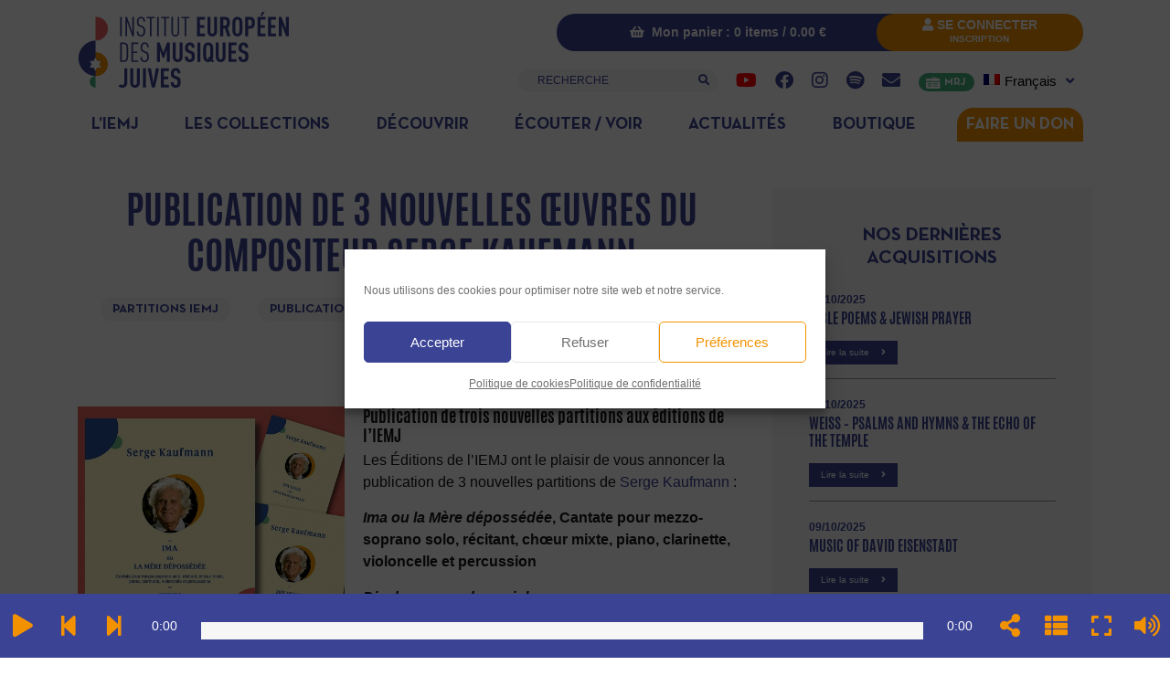

--- FILE ---
content_type: text/html; charset=UTF-8
request_url: https://www.iemj.org/publication-de-3-nouvelles-oeuvres-du-compositeur-serge-kaufmann/
body_size: 30606
content:
<!DOCTYPE html>
<html lang="fr-FR">
<head>
	<meta charset="UTF-8">
	<meta name="viewport" content="width=device-width, initial-scale=1, shrink-to-fit=no">
	<link rel="profile" href="https://gmpg.org/xfn/11">
	<meta name='robots' content='index, follow, max-image-preview:large, max-snippet:-1, max-video-preview:-1' />
	<style>img:is([sizes="auto" i], [sizes^="auto," i]) { contain-intrinsic-size: 3000px 1500px }</style>
	
	<!-- This site is optimized with the Yoast SEO plugin v26.3 - https://yoast.com/wordpress/plugins/seo/ -->
	<title>Publication de 3 nouvelles œuvres du compositeur Serge Kaufmann - Institut Européen des Musiques Juives</title>
<link crossorigin data-rocket-preconnect href="https://connect.facebook.net" rel="preconnect">
<link crossorigin data-rocket-preconnect href="https://static.addtoany.com" rel="preconnect">
<link crossorigin data-rocket-preconnect href="https://www.googletagmanager.com" rel="preconnect">
<link crossorigin data-rocket-preconnect href="https://4m99.mj.am" rel="preconnect">
<link crossorigin data-rocket-preconnect href="https://app.mailjet.com" rel="preconnect">
	<link rel="canonical" href="https://www.iemj.org/publication-de-3-nouvelles-oeuvres-du-compositeur-serge-kaufmann/" />
	<meta property="og:locale" content="fr_FR" />
	<meta property="og:type" content="article" />
	<meta property="og:title" content="Publication de 3 nouvelles œuvres du compositeur Serge Kaufmann - Institut Européen des Musiques Juives" />
	<meta property="og:description" content="Les Éditions de l&rsquo;IEMJ ont le plaisir de vous annoncer la publication de 3 nouvelles partitions de Serge Kaufmann : Ima ou la Mère dépossédée, Cantate pour mezzo-soprano solo, récitant," />
	<meta property="og:url" content="https://www.iemj.org/publication-de-3-nouvelles-oeuvres-du-compositeur-serge-kaufmann/" />
	<meta property="og:site_name" content="Institut Européen des Musiques Juives" />
	<meta property="article:publisher" content="https://www.facebook.com/MusiquesJuives/" />
	<meta property="article:published_time" content="2022-11-29T09:52:42+00:00" />
	<meta property="article:modified_time" content="2025-04-16T13:25:49+00:00" />
	<meta property="og:image" content="https://www.iemj.org/wp-content/uploads/2022/11/Logo-3-partitions-Kaufmann.jpg" />
	<meta property="og:image:width" content="500" />
	<meta property="og:image:height" content="500" />
	<meta property="og:image:type" content="image/jpeg" />
	<meta name="author" content="Jacqueline ROTEN" />
	<meta name="twitter:card" content="summary_large_image" />
	<meta name="twitter:label1" content="Écrit par" />
	<meta name="twitter:data1" content="Jacqueline ROTEN" />
	<meta name="twitter:label2" content="Durée de lecture estimée" />
	<meta name="twitter:data2" content="4 minutes" />
	<script type="application/ld+json" class="yoast-schema-graph">{"@context":"https://schema.org","@graph":[{"@type":"Article","@id":"https://www.iemj.org/publication-de-3-nouvelles-oeuvres-du-compositeur-serge-kaufmann/#article","isPartOf":{"@id":"https://www.iemj.org/publication-de-3-nouvelles-oeuvres-du-compositeur-serge-kaufmann/"},"author":{"name":"Jacqueline ROTEN","@id":"https://www.iemj.org/#/schema/person/358e26c18aca017fcc4cc15437f7279c"},"headline":"Publication de 3 nouvelles œuvres du compositeur Serge Kaufmann","datePublished":"2022-11-29T09:52:42+00:00","dateModified":"2025-04-16T13:25:49+00:00","mainEntityOfPage":{"@id":"https://www.iemj.org/publication-de-3-nouvelles-oeuvres-du-compositeur-serge-kaufmann/"},"wordCount":632,"publisher":{"@id":"https://www.iemj.org/#organization"},"image":{"@id":"https://www.iemj.org/publication-de-3-nouvelles-oeuvres-du-compositeur-serge-kaufmann/#primaryimage"},"thumbnailUrl":"https://www.iemj.org/wp-content/uploads/2022/11/Logo-3-partitions-Kaufmann.jpg","articleSection":["Partitions IEMJ","Publications"],"inLanguage":"fr-FR"},{"@type":"WebPage","@id":"https://www.iemj.org/publication-de-3-nouvelles-oeuvres-du-compositeur-serge-kaufmann/","url":"https://www.iemj.org/publication-de-3-nouvelles-oeuvres-du-compositeur-serge-kaufmann/","name":"Publication de 3 nouvelles œuvres du compositeur Serge Kaufmann - Institut Européen des Musiques Juives","isPartOf":{"@id":"https://www.iemj.org/#website"},"primaryImageOfPage":{"@id":"https://www.iemj.org/publication-de-3-nouvelles-oeuvres-du-compositeur-serge-kaufmann/#primaryimage"},"image":{"@id":"https://www.iemj.org/publication-de-3-nouvelles-oeuvres-du-compositeur-serge-kaufmann/#primaryimage"},"thumbnailUrl":"https://www.iemj.org/wp-content/uploads/2022/11/Logo-3-partitions-Kaufmann.jpg","datePublished":"2022-11-29T09:52:42+00:00","dateModified":"2025-04-16T13:25:49+00:00","breadcrumb":{"@id":"https://www.iemj.org/publication-de-3-nouvelles-oeuvres-du-compositeur-serge-kaufmann/#breadcrumb"},"inLanguage":"fr-FR","potentialAction":[{"@type":"ReadAction","target":["https://www.iemj.org/publication-de-3-nouvelles-oeuvres-du-compositeur-serge-kaufmann/"]}]},{"@type":"ImageObject","inLanguage":"fr-FR","@id":"https://www.iemj.org/publication-de-3-nouvelles-oeuvres-du-compositeur-serge-kaufmann/#primaryimage","url":"https://www.iemj.org/wp-content/uploads/2022/11/Logo-3-partitions-Kaufmann.jpg","contentUrl":"https://www.iemj.org/wp-content/uploads/2022/11/Logo-3-partitions-Kaufmann.jpg","width":500,"height":500},{"@type":"BreadcrumbList","@id":"https://www.iemj.org/publication-de-3-nouvelles-oeuvres-du-compositeur-serge-kaufmann/#breadcrumb","itemListElement":[{"@type":"ListItem","position":1,"name":"Accueil","item":"https://www.iemj.org/"},{"@type":"ListItem","position":2,"name":"Publication de 3 nouvelles œuvres du compositeur Serge Kaufmann"}]},{"@type":"WebSite","@id":"https://www.iemj.org/#website","url":"https://www.iemj.org/","name":"Institut Européen des Musiques Juives","description":"Des traditions musicales à la portée de tous","publisher":{"@id":"https://www.iemj.org/#organization"},"potentialAction":[{"@type":"SearchAction","target":{"@type":"EntryPoint","urlTemplate":"https://www.iemj.org/?s={search_term_string}"},"query-input":{"@type":"PropertyValueSpecification","valueRequired":true,"valueName":"search_term_string"}}],"inLanguage":"fr-FR"},{"@type":"Organization","@id":"https://www.iemj.org/#organization","name":"Institut Européen des Musiques Juives","url":"https://www.iemj.org/","logo":{"@type":"ImageObject","inLanguage":"fr-FR","@id":"https://www.iemj.org/#/schema/logo/image/","url":"https://www.iemj.org/wp-content/uploads/2021/09/Logo-IEMJ-Paypal.jpg","contentUrl":"https://www.iemj.org/wp-content/uploads/2021/09/Logo-IEMJ-Paypal.jpg","width":150,"height":50,"caption":"Institut Européen des Musiques Juives"},"image":{"@id":"https://www.iemj.org/#/schema/logo/image/"},"sameAs":["https://www.facebook.com/MusiquesJuives/","https://www.instagram.com/musiquesjuives/","https://www.youtube.com/user/musiquesjuives"]},{"@type":"Person","@id":"https://www.iemj.org/#/schema/person/358e26c18aca017fcc4cc15437f7279c","name":"Jacqueline ROTEN","image":{"@type":"ImageObject","inLanguage":"fr-FR","@id":"https://www.iemj.org/#/schema/person/image/","url":"https://secure.gravatar.com/avatar/5964256d6c6957de3a3505278957e0fb2a35119ac47ea41827a65301213c810b?s=96&d=mm&r=g","contentUrl":"https://secure.gravatar.com/avatar/5964256d6c6957de3a3505278957e0fb2a35119ac47ea41827a65301213c810b?s=96&d=mm&r=g","caption":"Jacqueline ROTEN"},"url":"https://www.iemj.org/author/jroteniemj-org/"}]}</script>
	<!-- / Yoast SEO plugin. -->


<link rel='dns-prefetch' href='//static.addtoany.com' />
<link rel='dns-prefetch' href='//www.google.com' />

<link rel="alternate" type="text/calendar" title="Institut Européen des Musiques Juives &raquo; Flux iCal" href="https://www.iemj.org/events/?ical=1" />
<link rel='stylesheet' id='mci-footnotes-jquery-tooltips-pagelayout-none-css' href='https://www.iemj.org/wp-content/plugins/footnotes/css/footnotes-jqttbrpl0.min.css?ver=2.7.3' media='all' />
<link data-minify="1" rel='stylesheet' id='berocket_mm_quantity_style-css' href='https://www.iemj.org/wp-content/cache/min/1/wp-content/plugins/minmax-quantity-for-woocommerce/css/shop.css?ver=1763154779' media='all' />
<link data-minify="1" rel='stylesheet' id='tribe-events-pro-mini-calendar-block-styles-css' href='https://www.iemj.org/wp-content/cache/min/1/wp-content/plugins/events-calendar-pro/build/css/tribe-events-pro-mini-calendar-block.css?ver=1763154779' media='all' />
<style id='wp-emoji-styles-inline-css'>

	img.wp-smiley, img.emoji {
		display: inline !important;
		border: none !important;
		box-shadow: none !important;
		height: 1em !important;
		width: 1em !important;
		margin: 0 0.07em !important;
		vertical-align: -0.1em !important;
		background: none !important;
		padding: 0 !important;
	}
</style>
<link rel='stylesheet' id='wp-block-library-css' href='https://www.iemj.org/wp-includes/css/dist/block-library/style.min.css?ver=d1ffa45844fbde14031253e828fd4c97' media='all' />
<style id='classic-theme-styles-inline-css'>
/*! This file is auto-generated */
.wp-block-button__link{color:#fff;background-color:#32373c;border-radius:9999px;box-shadow:none;text-decoration:none;padding:calc(.667em + 2px) calc(1.333em + 2px);font-size:1.125em}.wp-block-file__button{background:#32373c;color:#fff;text-decoration:none}
</style>
<link data-minify="1" rel='stylesheet' id='bpmp-mp3-player-style-css' href='https://www.iemj.org/wp-content/cache/min/1/wp-content/plugins/audio-player-block/build/view.css?ver=1763154779' media='all' />
<style id='global-styles-inline-css'>
:root{--wp--preset--aspect-ratio--square: 1;--wp--preset--aspect-ratio--4-3: 4/3;--wp--preset--aspect-ratio--3-4: 3/4;--wp--preset--aspect-ratio--3-2: 3/2;--wp--preset--aspect-ratio--2-3: 2/3;--wp--preset--aspect-ratio--16-9: 16/9;--wp--preset--aspect-ratio--9-16: 9/16;--wp--preset--color--black: #000000;--wp--preset--color--cyan-bluish-gray: #abb8c3;--wp--preset--color--white: #fff;--wp--preset--color--pale-pink: #f78da7;--wp--preset--color--vivid-red: #cf2e2e;--wp--preset--color--luminous-vivid-orange: #ff6900;--wp--preset--color--luminous-vivid-amber: #fcb900;--wp--preset--color--light-green-cyan: #7bdcb5;--wp--preset--color--vivid-green-cyan: #00d084;--wp--preset--color--pale-cyan-blue: #8ed1fc;--wp--preset--color--vivid-cyan-blue: #0693e3;--wp--preset--color--vivid-purple: #9b51e0;--wp--preset--color--blue: #007bff;--wp--preset--color--indigo: #6610f2;--wp--preset--color--purple: #5533ff;--wp--preset--color--pink: #e83e8c;--wp--preset--color--red: #dc3545;--wp--preset--color--orange: #fd7e14;--wp--preset--color--yellow: #ffc107;--wp--preset--color--green: #28a745;--wp--preset--color--teal: #20c997;--wp--preset--color--cyan: #17a2b8;--wp--preset--color--gray: #6c757d;--wp--preset--color--gray-dark: #343a40;--wp--preset--gradient--vivid-cyan-blue-to-vivid-purple: linear-gradient(135deg,rgba(6,147,227,1) 0%,rgb(155,81,224) 100%);--wp--preset--gradient--light-green-cyan-to-vivid-green-cyan: linear-gradient(135deg,rgb(122,220,180) 0%,rgb(0,208,130) 100%);--wp--preset--gradient--luminous-vivid-amber-to-luminous-vivid-orange: linear-gradient(135deg,rgba(252,185,0,1) 0%,rgba(255,105,0,1) 100%);--wp--preset--gradient--luminous-vivid-orange-to-vivid-red: linear-gradient(135deg,rgba(255,105,0,1) 0%,rgb(207,46,46) 100%);--wp--preset--gradient--very-light-gray-to-cyan-bluish-gray: linear-gradient(135deg,rgb(238,238,238) 0%,rgb(169,184,195) 100%);--wp--preset--gradient--cool-to-warm-spectrum: linear-gradient(135deg,rgb(74,234,220) 0%,rgb(151,120,209) 20%,rgb(207,42,186) 40%,rgb(238,44,130) 60%,rgb(251,105,98) 80%,rgb(254,248,76) 100%);--wp--preset--gradient--blush-light-purple: linear-gradient(135deg,rgb(255,206,236) 0%,rgb(152,150,240) 100%);--wp--preset--gradient--blush-bordeaux: linear-gradient(135deg,rgb(254,205,165) 0%,rgb(254,45,45) 50%,rgb(107,0,62) 100%);--wp--preset--gradient--luminous-dusk: linear-gradient(135deg,rgb(255,203,112) 0%,rgb(199,81,192) 50%,rgb(65,88,208) 100%);--wp--preset--gradient--pale-ocean: linear-gradient(135deg,rgb(255,245,203) 0%,rgb(182,227,212) 50%,rgb(51,167,181) 100%);--wp--preset--gradient--electric-grass: linear-gradient(135deg,rgb(202,248,128) 0%,rgb(113,206,126) 100%);--wp--preset--gradient--midnight: linear-gradient(135deg,rgb(2,3,129) 0%,rgb(40,116,252) 100%);--wp--preset--font-size--small: 13px;--wp--preset--font-size--medium: 20px;--wp--preset--font-size--large: 36px;--wp--preset--font-size--x-large: 42px;--wp--preset--spacing--20: 0.44rem;--wp--preset--spacing--30: 0.67rem;--wp--preset--spacing--40: 1rem;--wp--preset--spacing--50: 1.5rem;--wp--preset--spacing--60: 2.25rem;--wp--preset--spacing--70: 3.38rem;--wp--preset--spacing--80: 5.06rem;--wp--preset--shadow--natural: 6px 6px 9px rgba(0, 0, 0, 0.2);--wp--preset--shadow--deep: 12px 12px 50px rgba(0, 0, 0, 0.4);--wp--preset--shadow--sharp: 6px 6px 0px rgba(0, 0, 0, 0.2);--wp--preset--shadow--outlined: 6px 6px 0px -3px rgba(255, 255, 255, 1), 6px 6px rgba(0, 0, 0, 1);--wp--preset--shadow--crisp: 6px 6px 0px rgba(0, 0, 0, 1);}:where(.is-layout-flex){gap: 0.5em;}:where(.is-layout-grid){gap: 0.5em;}body .is-layout-flex{display: flex;}.is-layout-flex{flex-wrap: wrap;align-items: center;}.is-layout-flex > :is(*, div){margin: 0;}body .is-layout-grid{display: grid;}.is-layout-grid > :is(*, div){margin: 0;}:where(.wp-block-columns.is-layout-flex){gap: 2em;}:where(.wp-block-columns.is-layout-grid){gap: 2em;}:where(.wp-block-post-template.is-layout-flex){gap: 1.25em;}:where(.wp-block-post-template.is-layout-grid){gap: 1.25em;}.has-black-color{color: var(--wp--preset--color--black) !important;}.has-cyan-bluish-gray-color{color: var(--wp--preset--color--cyan-bluish-gray) !important;}.has-white-color{color: var(--wp--preset--color--white) !important;}.has-pale-pink-color{color: var(--wp--preset--color--pale-pink) !important;}.has-vivid-red-color{color: var(--wp--preset--color--vivid-red) !important;}.has-luminous-vivid-orange-color{color: var(--wp--preset--color--luminous-vivid-orange) !important;}.has-luminous-vivid-amber-color{color: var(--wp--preset--color--luminous-vivid-amber) !important;}.has-light-green-cyan-color{color: var(--wp--preset--color--light-green-cyan) !important;}.has-vivid-green-cyan-color{color: var(--wp--preset--color--vivid-green-cyan) !important;}.has-pale-cyan-blue-color{color: var(--wp--preset--color--pale-cyan-blue) !important;}.has-vivid-cyan-blue-color{color: var(--wp--preset--color--vivid-cyan-blue) !important;}.has-vivid-purple-color{color: var(--wp--preset--color--vivid-purple) !important;}.has-black-background-color{background-color: var(--wp--preset--color--black) !important;}.has-cyan-bluish-gray-background-color{background-color: var(--wp--preset--color--cyan-bluish-gray) !important;}.has-white-background-color{background-color: var(--wp--preset--color--white) !important;}.has-pale-pink-background-color{background-color: var(--wp--preset--color--pale-pink) !important;}.has-vivid-red-background-color{background-color: var(--wp--preset--color--vivid-red) !important;}.has-luminous-vivid-orange-background-color{background-color: var(--wp--preset--color--luminous-vivid-orange) !important;}.has-luminous-vivid-amber-background-color{background-color: var(--wp--preset--color--luminous-vivid-amber) !important;}.has-light-green-cyan-background-color{background-color: var(--wp--preset--color--light-green-cyan) !important;}.has-vivid-green-cyan-background-color{background-color: var(--wp--preset--color--vivid-green-cyan) !important;}.has-pale-cyan-blue-background-color{background-color: var(--wp--preset--color--pale-cyan-blue) !important;}.has-vivid-cyan-blue-background-color{background-color: var(--wp--preset--color--vivid-cyan-blue) !important;}.has-vivid-purple-background-color{background-color: var(--wp--preset--color--vivid-purple) !important;}.has-black-border-color{border-color: var(--wp--preset--color--black) !important;}.has-cyan-bluish-gray-border-color{border-color: var(--wp--preset--color--cyan-bluish-gray) !important;}.has-white-border-color{border-color: var(--wp--preset--color--white) !important;}.has-pale-pink-border-color{border-color: var(--wp--preset--color--pale-pink) !important;}.has-vivid-red-border-color{border-color: var(--wp--preset--color--vivid-red) !important;}.has-luminous-vivid-orange-border-color{border-color: var(--wp--preset--color--luminous-vivid-orange) !important;}.has-luminous-vivid-amber-border-color{border-color: var(--wp--preset--color--luminous-vivid-amber) !important;}.has-light-green-cyan-border-color{border-color: var(--wp--preset--color--light-green-cyan) !important;}.has-vivid-green-cyan-border-color{border-color: var(--wp--preset--color--vivid-green-cyan) !important;}.has-pale-cyan-blue-border-color{border-color: var(--wp--preset--color--pale-cyan-blue) !important;}.has-vivid-cyan-blue-border-color{border-color: var(--wp--preset--color--vivid-cyan-blue) !important;}.has-vivid-purple-border-color{border-color: var(--wp--preset--color--vivid-purple) !important;}.has-vivid-cyan-blue-to-vivid-purple-gradient-background{background: var(--wp--preset--gradient--vivid-cyan-blue-to-vivid-purple) !important;}.has-light-green-cyan-to-vivid-green-cyan-gradient-background{background: var(--wp--preset--gradient--light-green-cyan-to-vivid-green-cyan) !important;}.has-luminous-vivid-amber-to-luminous-vivid-orange-gradient-background{background: var(--wp--preset--gradient--luminous-vivid-amber-to-luminous-vivid-orange) !important;}.has-luminous-vivid-orange-to-vivid-red-gradient-background{background: var(--wp--preset--gradient--luminous-vivid-orange-to-vivid-red) !important;}.has-very-light-gray-to-cyan-bluish-gray-gradient-background{background: var(--wp--preset--gradient--very-light-gray-to-cyan-bluish-gray) !important;}.has-cool-to-warm-spectrum-gradient-background{background: var(--wp--preset--gradient--cool-to-warm-spectrum) !important;}.has-blush-light-purple-gradient-background{background: var(--wp--preset--gradient--blush-light-purple) !important;}.has-blush-bordeaux-gradient-background{background: var(--wp--preset--gradient--blush-bordeaux) !important;}.has-luminous-dusk-gradient-background{background: var(--wp--preset--gradient--luminous-dusk) !important;}.has-pale-ocean-gradient-background{background: var(--wp--preset--gradient--pale-ocean) !important;}.has-electric-grass-gradient-background{background: var(--wp--preset--gradient--electric-grass) !important;}.has-midnight-gradient-background{background: var(--wp--preset--gradient--midnight) !important;}.has-small-font-size{font-size: var(--wp--preset--font-size--small) !important;}.has-medium-font-size{font-size: var(--wp--preset--font-size--medium) !important;}.has-large-font-size{font-size: var(--wp--preset--font-size--large) !important;}.has-x-large-font-size{font-size: var(--wp--preset--font-size--x-large) !important;}
:where(.wp-block-post-template.is-layout-flex){gap: 1.25em;}:where(.wp-block-post-template.is-layout-grid){gap: 1.25em;}
:where(.wp-block-columns.is-layout-flex){gap: 2em;}:where(.wp-block-columns.is-layout-grid){gap: 2em;}
:root :where(.wp-block-pullquote){font-size: 1.5em;line-height: 1.6;}
</style>
<link data-minify="1" rel='stylesheet' id='sap-fa-css' href='https://www.iemj.org/wp-content/cache/min/1/wp-content/plugins/apsap/source/css/sap-fontawesome.css?ver=1763154779' media='all' />
<link data-minify="1" rel='stylesheet' id='sap-mcustom-scrollbar-css' href='https://www.iemj.org/wp-content/cache/min/1/wp-content/plugins/apsap/source/css/jquery.mCustomScrollbar.css?ver=1763154779' media='all' />
<link data-minify="1" rel='stylesheet' id='sap-css' href='https://www.iemj.org/wp-content/cache/min/1/wp-content/plugins/apsap/source/css/sap.css?ver=1763154779' media='all' />
<link data-minify="1" rel='stylesheet' id='woocommerce-layout-css' href='https://www.iemj.org/wp-content/cache/min/1/wp-content/plugins/woocommerce/assets/css/woocommerce-layout.css?ver=1763154779' media='all' />
<link data-minify="1" rel='stylesheet' id='woocommerce-smallscreen-css' href='https://www.iemj.org/wp-content/cache/min/1/wp-content/plugins/woocommerce/assets/css/woocommerce-smallscreen.css?ver=1763154779' media='only screen and (max-width: 768px)' />
<link data-minify="1" rel='stylesheet' id='woocommerce-general-css' href='https://www.iemj.org/wp-content/cache/min/1/wp-content/plugins/woocommerce/assets/css/woocommerce.css?ver=1763154779' media='all' />
<style id='woocommerce-inline-inline-css'>
.woocommerce form .form-row .required { visibility: visible; }
</style>
<link data-minify="1" rel='stylesheet' id='tribe-events-v2-single-skeleton-css' href='https://www.iemj.org/wp-content/cache/min/1/wp-content/plugins/the-events-calendar/build/css/tribe-events-single-skeleton.css?ver=1763154779' media='all' />
<link data-minify="1" rel='stylesheet' id='tribe-events-v2-single-skeleton-full-css' href='https://www.iemj.org/wp-content/cache/min/1/wp-content/plugins/the-events-calendar/build/css/tribe-events-single-full.css?ver=1763154779' media='all' />
<link data-minify="1" rel='stylesheet' id='tec-events-elementor-widgets-base-styles-css' href='https://www.iemj.org/wp-content/cache/min/1/wp-content/plugins/the-events-calendar/build/css/integrations/plugins/elementor/widgets/widget-base.css?ver=1763154779' media='all' />
<link rel='stylesheet' id='wpml-legacy-dropdown-0-css' href='https://www.iemj.org/wp-content/plugins/sitepress-multilingual-cms/templates/language-switchers/legacy-dropdown/style.min.css?ver=1' media='all' />
<link rel='stylesheet' id='wpml-menu-item-0-css' href='https://www.iemj.org/wp-content/plugins/sitepress-multilingual-cms/templates/language-switchers/menu-item/style.min.css?ver=1' media='all' />
<link rel='stylesheet' id='cmplz-general-css' href='https://www.iemj.org/wp-content/plugins/complianz-gdpr/assets/css/cookieblocker.min.css?ver=1762252527' media='all' />
<link data-minify="1" rel='stylesheet' id='font-awesome-v4shim-css' href='https://www.iemj.org/wp-content/cache/min/1/wp-content/plugins/types/vendor/toolset/toolset-common/res/lib/font-awesome/css/v4-shims.css?ver=1763154779' media='screen' />
<link data-minify="1" rel='stylesheet' id='font-awesome-css' href='https://www.iemj.org/wp-content/cache/min/1/wp-content/plugins/types/vendor/toolset/toolset-common/res/lib/font-awesome/css/all.css?ver=1763154779' media='screen' />
<link data-minify="1" rel='stylesheet' id='simple-line-icons-wl-css' href='https://www.iemj.org/wp-content/cache/min/1/wp-content/plugins/woolentor-addons/assets/css/simple-line-icons.css?ver=1763154779' media='all' />
<link data-minify="1" rel='stylesheet' id='htflexboxgrid-css' href='https://www.iemj.org/wp-content/cache/min/1/wp-content/plugins/woolentor-addons/assets/css/htflexboxgrid.css?ver=1763154779' media='all' />
<link data-minify="1" rel='stylesheet' id='slick-css' href='https://www.iemj.org/wp-content/cache/min/1/wp-content/plugins/woolentor-addons/assets/css/slick.css?ver=1763154779' media='all' />
<link data-minify="1" rel='stylesheet' id='woolentor-widgets-css' href='https://www.iemj.org/wp-content/cache/min/1/wp-content/plugins/woolentor-addons/assets/css/woolentor-widgets.css?ver=1763154779' media='all' />
<link rel='stylesheet' id='photoswipe-css' href='https://www.iemj.org/wp-content/plugins/woocommerce/assets/css/photoswipe/photoswipe.min.css?ver=10.3.4' media='all' />
<link rel='stylesheet' id='photoswipe-default-skin-css' href='https://www.iemj.org/wp-content/plugins/woocommerce/assets/css/photoswipe/default-skin/default-skin.min.css?ver=10.3.4' media='all' />
<link data-minify="1" rel='stylesheet' id='woolentor-quickview-css' href='https://www.iemj.org/wp-content/cache/min/1/wp-content/plugins/woolentor-addons/includes/modules/quickview/assets/css/frontend.css?ver=1763154779' media='all' />
<link data-minify="1" rel='stylesheet' id='brands-styles-css' href='https://www.iemj.org/wp-content/cache/min/1/wp-content/plugins/woocommerce/assets/css/brands.css?ver=1763154779' media='all' />
<link data-minify="1" rel='stylesheet' id='child-understrap-styles-css' href='https://www.iemj.org/wp-content/cache/min/1/wp-content/themes/iemj/assets/css/child-theme.min.css?ver=1763154779' media='all' />
<link rel='stylesheet' id='iemj-styles-date-css' href='https://www.iemj.org/wp-content/themes/iemj/assets/css/bootstrap-datepicker.min.css?ver=1.0.0' media='all' />
<link rel='stylesheet' id='iemj-styles-bxslider-css' href='https://www.iemj.org/wp-content/themes/iemj/assets/css/jquery.bxslider.min.css?ver=1.0.0' media='all' />
<link data-minify="1" rel='stylesheet' id='faw-css' href='https://www.iemj.org/wp-content/cache/min/1/wp-content/plugins/elementor/assets/lib/font-awesome/css/all.min.css?ver=1763154779' media='all' />
<link data-minify="1" rel='stylesheet' id='iemj-fonts-css' href='https://www.iemj.org/wp-content/cache/min/1/wp-content/themes/iemj/assets/css/fonts.css?ver=1763154779' media='all' />
<link data-minify="1" rel='stylesheet' id='iemj-animations-css' href='https://www.iemj.org/wp-content/cache/min/1/wp-content/themes/iemj/assets/css/animate.css?ver=1763154779' media='all' />
<link data-minify="1" rel='stylesheet' id='iemj-styles-css' href='https://www.iemj.org/wp-content/cache/min/1/wp-content/themes/iemj/assets/css/iemj.css?ver=1763154779' media='all' />
<link data-minify="1" rel='stylesheet' id='iemj-styles-gael-css' href='https://www.iemj.org/wp-content/cache/min/1/wp-content/themes/iemj/assets/css/gael.css?ver=1763154779' media='all' />
<link rel='stylesheet' id='addtoany-css' href='https://www.iemj.org/wp-content/plugins/add-to-any/addtoany.min.css?ver=1.16' media='all' />
<link rel='stylesheet' id='elementor-frontend-css' href='https://www.iemj.org/wp-content/plugins/elementor/assets/css/frontend.min.css?ver=3.32.5' media='all' />
<link rel='stylesheet' id='eael-general-css' href='https://www.iemj.org/wp-content/plugins/essential-addons-for-elementor-lite/assets/front-end/css/view/general.min.css?ver=6.4.0' media='all' />
<link data-minify="1" rel='stylesheet' id='ecs-styles-css' href='https://www.iemj.org/wp-content/cache/min/1/wp-content/plugins/ele-custom-skin/assets/css/ecs-style.css?ver=1763154779' media='all' />
<link rel='stylesheet' id='elementor-post-32174-css' href='https://www.iemj.org/wp-content/uploads/elementor/css/post-32174.css?ver=1623149835' media='all' />
<link rel='stylesheet' id='elementor-post-48347-css' href='https://www.iemj.org/wp-content/uploads/elementor/css/post-48347.css?ver=1623152957' media='all' />
<link rel='stylesheet' id='elementor-post-48353-css' href='https://www.iemj.org/wp-content/uploads/elementor/css/post-48353.css?ver=1623153213' media='all' />
<link rel='stylesheet' id='elementor-post-48357-css' href='https://www.iemj.org/wp-content/uploads/elementor/css/post-48357.css?ver=1623153249' media='all' />
<script type="text/template" id="tmpl-variation-template">
	<div class="woocommerce-variation-description">{{{ data.variation.variation_description }}}</div>
	<div class="woocommerce-variation-price">{{{ data.variation.price_html }}}</div>
	<div class="woocommerce-variation-availability">{{{ data.variation.availability_html }}}</div>
</script>
<script type="text/template" id="tmpl-unavailable-variation-template">
	<p role="alert">Désolé, ce produit n&rsquo;est pas disponible. Veuillez choisir une combinaison différente.</p>
</script>
<script src="https://www.iemj.org/wp-includes/js/jquery/jquery.min.js?ver=3.7.1" id="jquery-core-js"></script>
<script src="https://www.iemj.org/wp-includes/js/jquery/jquery-migrate.min.js?ver=3.4.1" id="jquery-migrate-js"></script>
<script src="https://www.iemj.org/wp-content/plugins/footnotes/js/jquery.tools.min.js?ver=1.2.7.redacted.2" id="mci-footnotes-jquery-tools-js"></script>
<script id="wpml-cookie-js-extra">
var wpml_cookies = {"wp-wpml_current_language":{"value":"fr","expires":1,"path":"\/"}};
var wpml_cookies = {"wp-wpml_current_language":{"value":"fr","expires":1,"path":"\/"}};
</script>
<script src="https://www.iemj.org/wp-content/plugins/sitepress-multilingual-cms/res/js/cookies/language-cookie.js?ver=484900" id="wpml-cookie-js" defer data-wp-strategy="defer"></script>
<script id="addtoany-core-js-before">
window.a2a_config=window.a2a_config||{};a2a_config.callbacks=[];a2a_config.overlays=[];a2a_config.templates={};a2a_localize = {
	Share: "Partager",
	Save: "Enregistrer",
	Subscribe: "S'abonner",
	Email: "E-mail",
	Bookmark: "Marque-page",
	ShowAll: "Montrer tout",
	ShowLess: "Montrer moins",
	FindServices: "Trouver des service(s)",
	FindAnyServiceToAddTo: "Trouver instantan&eacute;ment des services &agrave; ajouter &agrave;",
	PoweredBy: "Propuls&eacute; par",
	ShareViaEmail: "Partager par e-mail",
	SubscribeViaEmail: "S’abonner par e-mail",
	BookmarkInYourBrowser: "Ajouter un signet dans votre navigateur",
	BookmarkInstructions: "Appuyez sur Ctrl+D ou \u2318+D pour mettre cette page en signet",
	AddToYourFavorites: "Ajouter &agrave; vos favoris",
	SendFromWebOrProgram: "Envoyer depuis n’importe quelle adresse e-mail ou logiciel e-mail",
	EmailProgram: "Programme d’e-mail",
	More: "Plus&#8230;",
	ThanksForSharing: "Merci de partager !",
	ThanksForFollowing: "Merci de nous suivre !"
};
</script>
<script defer src="https://static.addtoany.com/menu/page.js" id="addtoany-core-js"></script>
<script defer src="https://www.iemj.org/wp-content/plugins/add-to-any/addtoany.min.js?ver=1.1" id="addtoany-jquery-js"></script>
<script src="https://www.iemj.org/wp-content/plugins/apsap/source/js/jquery.mCustomScrollbar.concat.min.js?ver=d1ffa45844fbde14031253e828fd4c97" id="sap-mcustom-scrollbar-js-js"></script>
<script src="https://www.iemj.org/wp-content/plugins/apsap/source/js/jquery.ui.touch-punch.min.js?ver=d1ffa45844fbde14031253e828fd4c97" id="sap-touch-punch-js"></script>
<script src="https://www.iemj.org/wp-content/plugins/apsap/source/js/jsmediatags.min.js?ver=d1ffa45844fbde14031253e828fd4c97" id="sap-id3-js"></script>
<script src="https://www.iemj.org/wp-content/plugins/apsap/source/js/new.js?ver=d1ffa45844fbde14031253e828fd4c97" id="sap-js"></script>
<script src="https://www.iemj.org/wp-content/plugins/minmax-quantity-for-woocommerce/js/frontend.js?ver=d1ffa45844fbde14031253e828fd4c97" id="berocket-front-cart-js-js"></script>
<script src="https://www.iemj.org/wp-content/plugins/recaptcha-woo/js/rcfwc.js?ver=1.0" id="rcfwc-js-js" defer data-wp-strategy="defer"></script>
<script src="https://www.google.com/recaptcha/api.js?hl=fr_FR" id="recaptcha-js" defer data-wp-strategy="defer"></script>
<script src="https://www.iemj.org/wp-content/plugins/woocommerce/assets/js/jquery-blockui/jquery.blockUI.min.js?ver=2.7.0-wc.10.3.4" id="wc-jquery-blockui-js" data-wp-strategy="defer"></script>
<script id="wc-add-to-cart-js-extra">
var wc_add_to_cart_params = {"ajax_url":"\/wp-admin\/admin-ajax.php","wc_ajax_url":"\/?wc-ajax=%%endpoint%%","i18n_view_cart":"Voir le panier","cart_url":"https:\/\/www.iemj.org\/panier\/","is_cart":"","cart_redirect_after_add":"no"};
</script>
<script src="https://www.iemj.org/wp-content/plugins/woocommerce/assets/js/frontend/add-to-cart.min.js?ver=10.3.4" id="wc-add-to-cart-js" defer data-wp-strategy="defer"></script>
<script src="https://www.iemj.org/wp-content/plugins/woocommerce/assets/js/js-cookie/js.cookie.min.js?ver=2.1.4-wc.10.3.4" id="wc-js-cookie-js" defer data-wp-strategy="defer"></script>
<script id="woocommerce-js-extra">
var woocommerce_params = {"ajax_url":"\/wp-admin\/admin-ajax.php","wc_ajax_url":"\/?wc-ajax=%%endpoint%%","i18n_password_show":"Afficher le mot de passe","i18n_password_hide":"Masquer le mot de passe"};
</script>
<script src="https://www.iemj.org/wp-content/plugins/woocommerce/assets/js/frontend/woocommerce.min.js?ver=10.3.4" id="woocommerce-js" defer data-wp-strategy="defer"></script>
<script src="https://www.iemj.org/wp-content/plugins/sitepress-multilingual-cms/templates/language-switchers/legacy-dropdown/script.min.js?ver=1" id="wpml-legacy-dropdown-0-js"></script>
<script src='https://www.iemj.org/wp-content/plugins/the-events-calendar/common/build/js/underscore-before.js'></script>
<script src="https://www.iemj.org/wp-includes/js/underscore.min.js?ver=1.13.7" id="underscore-js"></script>
<script src='https://www.iemj.org/wp-content/plugins/the-events-calendar/common/build/js/underscore-after.js'></script>
<script id="wp-util-js-extra">
var _wpUtilSettings = {"ajax":{"url":"\/wp-admin\/admin-ajax.php"}};
</script>
<script src="https://www.iemj.org/wp-includes/js/wp-util.min.js?ver=d1ffa45844fbde14031253e828fd4c97" id="wp-util-js"></script>
<script src="https://www.iemj.org/wp-content/plugins/woocommerce/assets/js/photoswipe/photoswipe.min.js?ver=4.1.1-wc.10.3.4" id="wc-photoswipe-js" data-wp-strategy="defer"></script>
<script id="ecs_ajax_load-js-extra">
var ecs_ajax_params = {"ajaxurl":"https:\/\/www.iemj.org\/wp-admin\/admin-ajax.php","posts":"{\"page\":0,\"error\":\"\",\"m\":\"\",\"p\":90458,\"post_parent\":\"\",\"subpost\":\"\",\"subpost_id\":\"\",\"attachment\":\"\",\"attachment_id\":0,\"pagename\":\"\",\"page_id\":\"\",\"second\":\"\",\"minute\":\"\",\"hour\":\"\",\"day\":0,\"monthnum\":0,\"year\":0,\"w\":0,\"category_name\":\"\",\"tag\":\"\",\"cat\":\"\",\"tag_id\":\"\",\"author\":\"\",\"author_name\":\"\",\"feed\":\"\",\"tb\":\"\",\"paged\":0,\"meta_key\":\"\",\"meta_value\":\"\",\"preview\":\"\",\"s\":\"\",\"sentence\":\"\",\"title\":\"\",\"fields\":\"all\",\"menu_order\":\"\",\"embed\":\"\",\"category__in\":[],\"category__not_in\":[],\"category__and\":[],\"post__in\":[],\"post__not_in\":[],\"post_name__in\":[],\"tag__in\":[],\"tag__not_in\":[],\"tag__and\":[],\"tag_slug__in\":[],\"tag_slug__and\":[],\"post_parent__in\":[],\"post_parent__not_in\":[],\"author__in\":[],\"author__not_in\":[],\"search_columns\":[],\"name\":\"publication-de-3-nouvelles-oeuvres-du-compositeur-serge-kaufmann\",\"post_type\":[\"post\",\"page\",\"e-landing-page\"],\"ignore_sticky_posts\":false,\"suppress_filters\":false,\"cache_results\":true,\"update_post_term_cache\":true,\"update_menu_item_cache\":false,\"lazy_load_term_meta\":true,\"update_post_meta_cache\":true,\"posts_per_page\":10,\"nopaging\":false,\"comments_per_page\":\"50\",\"no_found_rows\":false,\"order\":\"DESC\"}"};
</script>
<script src="https://www.iemj.org/wp-content/plugins/ele-custom-skin/assets/js/ecs_ajax_pagination.js?ver=3.1.9" id="ecs_ajax_load-js"></script>
<script src="https://www.iemj.org/wp-content/plugins/ele-custom-skin/assets/js/ecs.js?ver=3.1.9" id="ecs-script-js"></script>
<link rel="https://api.w.org/" href="https://www.iemj.org/wp-json/" /><link rel="alternate" title="JSON" type="application/json" href="https://www.iemj.org/wp-json/wp/v2/posts/90458" /><link rel="EditURI" type="application/rsd+xml" title="RSD" href="https://www.iemj.org/xmlrpc.php?rsd" />
<link rel="alternate" title="oEmbed (JSON)" type="application/json+oembed" href="https://www.iemj.org/wp-json/oembed/1.0/embed?url=https%3A%2F%2Fwww.iemj.org%2Fpublication-de-3-nouvelles-oeuvres-du-compositeur-serge-kaufmann%2F" />
<link rel="alternate" title="oEmbed (XML)" type="text/xml+oembed" href="https://www.iemj.org/wp-json/oembed/1.0/embed?url=https%3A%2F%2Fwww.iemj.org%2Fpublication-de-3-nouvelles-oeuvres-du-compositeur-serge-kaufmann%2F&#038;format=xml" />
<meta name="generator" content="WPML ver:4.8.4 stt:1,4,3,27,2;" />
<style></style><meta name="tec-api-version" content="v1"><meta name="tec-api-origin" content="https://www.iemj.org"><link rel="alternate" href="https://www.iemj.org/wp-json/tribe/events/v1/" />			<style>.cmplz-hidden {
					display: none !important;
				}</style><link rel="apple-touch-icon" sizes="180x180" href="/wp-content/uploads/fbrfg/apple-touch-icon.png">
<link rel="icon" type="image/png" sizes="32x32" href="/wp-content/uploads/fbrfg/favicon-32x32.png">
<link rel="icon" type="image/png" sizes="16x16" href="/wp-content/uploads/fbrfg/favicon-16x16.png">
<link rel="manifest" href="/wp-content/uploads/fbrfg/site.webmanifest">
<link rel="mask-icon" href="/wp-content/uploads/fbrfg/safari-pinned-tab.svg" color="#5bbad5">
<link rel="shortcut icon" href="/wp-content/uploads/fbrfg/favicon.ico">
<meta name="msapplication-TileColor" content="#ffffff">
<meta name="msapplication-config" content="/wp-content/uploads/fbrfg/browserconfig.xml">
<meta name="theme-color" content="#ffffff"><meta name="mobile-web-app-capable" content="yes">
<meta name="apple-mobile-web-app-capable" content="yes">
<meta name="apple-mobile-web-app-title" content="Institut Européen des Musiques Juives - Des traditions musicales à la portée de tous">
	<noscript><style>.woocommerce-product-gallery{ opacity: 1 !important; }</style></noscript>
	<meta name="generator" content="Elementor 3.32.5; features: additional_custom_breakpoints; settings: css_print_method-external, google_font-enabled, font_display-auto">
			<style>
				.e-con.e-parent:nth-of-type(n+4):not(.e-lazyloaded):not(.e-no-lazyload),
				.e-con.e-parent:nth-of-type(n+4):not(.e-lazyloaded):not(.e-no-lazyload) * {
					background-image: none !important;
				}
				@media screen and (max-height: 1024px) {
					.e-con.e-parent:nth-of-type(n+3):not(.e-lazyloaded):not(.e-no-lazyload),
					.e-con.e-parent:nth-of-type(n+3):not(.e-lazyloaded):not(.e-no-lazyload) * {
						background-image: none !important;
					}
				}
				@media screen and (max-height: 640px) {
					.e-con.e-parent:nth-of-type(n+2):not(.e-lazyloaded):not(.e-no-lazyload),
					.e-con.e-parent:nth-of-type(n+2):not(.e-lazyloaded):not(.e-no-lazyload) * {
						background-image: none !important;
					}
				}
			</style>
					<style id="wp-custom-css">
			.story-image {height:300px; position:relative;overflow:hidden; margin-bottom:20px
}

.story-image:empty {height:0px; position:relative;overflow:hidden;margin-bottom:0px
}

.story-image img {position:absolute;top:50%; left:50%; transform:translate(-50%, -50%);margin-bottom:20px;}		</style>
		
<style type="text/css" media="all">
.footnotes_reference_container {margin-top: 24px !important; margin-bottom: 0px !important;}
.footnote_container_prepare > p {border-bottom: 1px solid #aaaaaa !important;}
.footnote_tooltip { font-size: 13.0px !important; color: #000000 !important; background-color: #ffffff !important; border-width: 1px !important; border-style: solid !important; border-color: #cccc99 !important; -webkit-box-shadow: 2px 2px 11px #666666; -moz-box-shadow: 2px 2px 11px #666666; box-shadow: 2px 2px 11px #666666; max-width: 450px !important;}


</style>
<noscript><style id="rocket-lazyload-nojs-css">.rll-youtube-player, [data-lazy-src]{display:none !important;}</style></noscript><meta name="generator" content="WP Rocket 3.20.0.3" data-wpr-features="wpr_lazyload_images wpr_preconnect_external_domains wpr_image_dimensions wpr_minify_css wpr_desktop" /></head>

<body data-rsssl=1 data-cmplz=1 class="wp-singular post-template-default single single-post postid-90458 single-format-standard wp-custom-logo wp-embed-responsive wp-theme-understrap wp-child-theme-iemj theme-understrap woocommerce-no-js tribe-no-js woolentor_current_theme_iemj group-blog understrap-has-sidebar elementor-default elementor-kit-10 tribe-theme-understrap">
<div  class="site" id="page">
	<header >
	<!-- ******************* The Navbar Area ******************* -->
	<div  id="wrapper-navbar" itemscope itemtype="http://schema.org/WebSite">

		<a class="skip-link sr-only sr-only-focusable" href="#content">Passer au contenu</a>


					<div class="container">
				
				<div class="row no-gutters">
					<!-- Your site title as branding in the menu -->
					<div class="col-sm-4">
					<a href="https://www.iemj.org/" class="navbar-brand custom-logo-link" rel="home"><img width="231" height="83" src="data:image/svg+xml,%3Csvg%20xmlns='http://www.w3.org/2000/svg'%20viewBox='0%200%20231%2083'%3E%3C/svg%3E" class="img-fluid" alt="Institut Européen des Musiques Juives" decoding="async" data-lazy-src="https://www.iemj.org/wp-content/uploads/2021/01/IEMJ.svg" /><noscript><img width="231" height="83" src="https://www.iemj.org/wp-content/uploads/2021/01/IEMJ.svg" class="img-fluid" alt="Institut Européen des Musiques Juives" decoding="async" /></noscript></a><!-- end custom logo -->
					</div>
					<div class="col-sm-8">
						<button class="navbar-toggler" type="button" data-toggle="collapse" data-target="#navbarNavDropdown" aria-controls="navbarNavDropdown" aria-expanded="false" aria-label="Afficher/masquer la navigation">
							<i class="fas fa-bars"></i>
						</button>					
						<div class="upper-menus">
							<div class="menu-top">
								<div class="panier"><a class="cart-customlocation from-header" href="https://www.iemj.org/panier/" title="Voir mon panier"><i class="fas fa-shopping-basket"></i> Mon panier :  0 items / <span class="woocommerce-Price-amount amount"><bdi>0.00&nbsp;<span class="woocommerce-Price-currencySymbol">&euro;</span></bdi></span></a></div>
								<div class="compte">
																	<a href="https://www.iemj.org/mon-compte/" title="Se connecter / s'inscrire" class="connexion-inscription"><i class="fas fa-user"></i> <span class="se-connecter">Se connecter</span><br /><span class="creer-compte">Inscription</span></a>
								 								</div>						
							</div>
							<div class="menu-utility">
								<div class="zone_recherche">
									<form method="get" id="searchform" action="https://www.iemj.org/" role="search">
	<label class="sr-only" for="s">Recherche</label>
	<div class="input-group">		
		<input class="field form-control" id="s" name="s" type="text"
			placeholder="Recherche" value="">
		<input type="hidden" name="search_type" value="main"/>
		<span class="input-group-append">
			<button class="submit btn btn-search" id="searchsubmit" name="submit" type="submit"
			value="Search"><i class="fas fa-search"></i></button>
		</span>
	</div>
</form>

								</div>
								<div class="menu-social-links-container"><ul id="menu-social-links" class="menu"><li id="menu-item-25149" class="youtube menu-item menu-item-type-custom menu-item-object-custom menu-item-25149"><a target="_blank" href="https://www.youtube.com/user/musiquesjuives"><i class="fab fa-youtube"></i></a></li>
<li id="menu-item-25148" class="Facebook menu-item menu-item-type-custom menu-item-object-custom menu-item-25148"><a target="_blank" href="https://www.facebook.com/MusiquesJuives/"><i class="fab fa-facebook"></i></a></li>
<li id="menu-item-85365" class="instagram menu-item menu-item-type-custom menu-item-object-custom menu-item-85365"><a target="_blank" href="https://www.instagram.com/musiquesjuives/"><i class="fab fa-instagram"></i></a></li>
<li id="menu-item-112195" class="spotify menu-item menu-item-type-custom menu-item-object-custom menu-item-112195"><a target="_blank" href="https://open.spotify.com/user/316fbz3kfahjfsyhzchvnw3l4df4"><i class="fab fa-spotify"></i></a></li>
<li id="menu-item-25152" class="mail menu-item menu-item-type-custom menu-item-object-custom menu-item-25152"><a target="_blank" href="mailto:contact@iemj.org"><i class="fas fa-envelope"></i></a></li>
<li id="menu-item-25151" class="mrj menu-item menu-item-type-custom menu-item-object-custom menu-item-25151"><a href="https://www.iemj.org/liemj/memoire-radiophonique-juive/">MRJ</a></li>
<li id="menu-item-wpml-ls-1043-fr" class="menu-item wpml-ls-slot-1043 wpml-ls-item wpml-ls-item-fr wpml-ls-current-language wpml-ls-menu-item wpml-ls-first-item menu-item-type-wpml_ls_menu_item menu-item-object-wpml_ls_menu_item menu-item-has-children menu-item-wpml-ls-1043-fr"><a href="https://www.iemj.org/publication-de-3-nouvelles-oeuvres-du-compositeur-serge-kaufmann/" role="menuitem"><span class="wpml-ls-display">Français</span></a>
<ul class="sub-menu">
	<li id="menu-item-wpml-ls-1043-en" class="menu-item wpml-ls-slot-1043 wpml-ls-item wpml-ls-item-en wpml-ls-menu-item menu-item-type-wpml_ls_menu_item menu-item-object-wpml_ls_menu_item menu-item-wpml-ls-1043-en"><a href="https://www.iemj.org/en/publication-de-3-nouvelles-oeuvres-du-compositeur-serge-kaufmann/" title="Passer à Anglais" aria-label="Passer à Anglais" role="menuitem"><span class="wpml-ls-display">Anglais</span></a></li>
	<li id="menu-item-wpml-ls-1043-de" class="menu-item wpml-ls-slot-1043 wpml-ls-item wpml-ls-item-de wpml-ls-menu-item menu-item-type-wpml_ls_menu_item menu-item-object-wpml_ls_menu_item menu-item-wpml-ls-1043-de"><a href="https://www.iemj.org/de/publication-de-3-nouvelles-oeuvres-du-compositeur-serge-kaufmann/" title="Passer à Allemand" aria-label="Passer à Allemand" role="menuitem"><span class="wpml-ls-display">Allemand</span></a></li>
	<li id="menu-item-wpml-ls-1043-it" class="menu-item wpml-ls-slot-1043 wpml-ls-item wpml-ls-item-it wpml-ls-menu-item menu-item-type-wpml_ls_menu_item menu-item-object-wpml_ls_menu_item menu-item-wpml-ls-1043-it"><a href="https://www.iemj.org/it/publication-de-3-nouvelles-oeuvres-du-compositeur-serge-kaufmann/" title="Passer à Italien" aria-label="Passer à Italien" role="menuitem"><span class="wpml-ls-display">Italien</span></a></li>
	<li id="menu-item-wpml-ls-1043-es" class="menu-item wpml-ls-slot-1043 wpml-ls-item wpml-ls-item-es wpml-ls-menu-item wpml-ls-last-item menu-item-type-wpml_ls_menu_item menu-item-object-wpml_ls_menu_item menu-item-wpml-ls-1043-es"><a href="https://www.iemj.org/es/publication-de-3-nouvelles-oeuvres-du-compositeur-serge-kaufmann/" title="Passer à Espagnol" aria-label="Passer à Espagnol" role="menuitem"><span class="wpml-ls-display">Espagnol</span></a></li>
</ul>
</li>
</ul></div>							
							</div>
						</div>
					</div>
				</div>
				<nav class="navbar navbar-expand-lg navbar-light bg-primary">

				<!-- The WordPress Menu goes here -->
				<div id="navbarNavDropdown" class="collapse navbar-collapse"><ul id="main-menu" class="navbar-nav ml-auto"><li itemscope="itemscope" itemtype="https://www.schema.org/SiteNavigationElement" id="menu-item-39733" class="menu-item menu-item-type-post_type menu-item-object-page menu-item-has-children dropdown menu-item-39733 nav-item"><a title="L’IEMJ" href="https://www.iemj.org/liemj/" data-toggle="dropdown" aria-haspopup="true" aria-expanded="false" class="dropdown-toggle nav-link" id="menu-item-dropdown-39733" next="&lt;span class=&quot;deplieur&quot;&gt;&lt;i class=&quot;fas fa-caret-down&quot;&gt;&lt;/i&gt;&lt;/span&gt;">L’IEMJ</a><span class="deplieur"><i class="fas fa-caret-down"></i></span>
<ul class="dropdown-menu" aria-labelledby="menu-item-dropdown-39733" role="menu">
	<li itemscope="itemscope" itemtype="https://www.schema.org/SiteNavigationElement" id="menu-item-39752" class="menu-item menu-item-type-post_type menu-item-object-page menu-item-39752 nav-item"><a title="Qui sommes-nous" href="https://www.iemj.org/liemj/notre-equipe/" class="dropdown-item">Qui sommes-nous</a></li>
	<li itemscope="itemscope" itemtype="https://www.schema.org/SiteNavigationElement" id="menu-item-39751" class="menu-item menu-item-type-post_type menu-item-object-page menu-item-39751 nav-item"><a title="Partenaires" href="https://www.iemj.org/liemj/nos-partenaires/" class="dropdown-item">Partenaires</a></li>
	<li itemscope="itemscope" itemtype="https://www.schema.org/SiteNavigationElement" id="menu-item-39754" class="menu-item menu-item-type-post_type menu-item-object-page menu-item-39754 nav-item"><a title="Réseau européen" href="https://www.iemj.org/liemj/notre-reseau-europeen/" class="dropdown-item">Réseau européen</a></li>
	<li itemscope="itemscope" itemtype="https://www.schema.org/SiteNavigationElement" id="menu-item-96592" class="menu-item menu-item-type-post_type menu-item-object-page menu-item-96592 nav-item"><a title="Programme MRJ" href="https://www.iemj.org/liemj/memoire-radiophonique-juive/" class="dropdown-item">Programme MRJ</a></li>
	<li itemscope="itemscope" itemtype="https://www.schema.org/SiteNavigationElement" id="menu-item-39755" class="menu-item menu-item-type-taxonomy menu-item-object-category menu-item-39755 nav-item"><a title="On parle de nous" href="https://www.iemj.org/categorie/l-iemj/revue-de-presse/" class="dropdown-item">On parle de nous</a></li>
	<li itemscope="itemscope" itemtype="https://www.schema.org/SiteNavigationElement" id="menu-item-39753" class="menu-item menu-item-type-post_type menu-item-object-page menu-item-39753 nav-item"><a title="Nous soutenir" href="https://www.iemj.org/liemj/nous-soutenir/" class="dropdown-item">Nous soutenir</a></li>
</ul>
</li>
<li itemscope="itemscope" itemtype="https://www.schema.org/SiteNavigationElement" id="menu-item-39734" class="menu-item menu-item-type-post_type menu-item-object-page menu-item-has-children dropdown menu-item-39734 nav-item"><a title="Les collections" href="https://www.iemj.org/les-collections/" data-toggle="dropdown" aria-haspopup="true" aria-expanded="false" class="dropdown-toggle nav-link" id="menu-item-dropdown-39734" next="&lt;span class=&quot;deplieur&quot;&gt;&lt;i class=&quot;fas fa-caret-down&quot;&gt;&lt;/i&gt;&lt;/span&gt;">Les collections</a><span class="deplieur"><i class="fas fa-caret-down"></i></span>
<ul class="dropdown-menu" aria-labelledby="menu-item-dropdown-39734" role="menu">
	<li itemscope="itemscope" itemtype="https://www.schema.org/SiteNavigationElement" id="menu-item-39756" class="menu-item menu-item-type-post_type menu-item-object-page menu-item-39756 nav-item"><a title="Médiathèque Halphen" href="https://www.iemj.org/les-collections/mediatheque-halphen/" class="dropdown-item">Médiathèque Halphen</a></li>
	<li itemscope="itemscope" itemtype="https://www.schema.org/SiteNavigationElement" id="menu-item-39847" class="menu-item menu-item-type-custom menu-item-object-custom menu-item-39847 nav-item"><a title="Catalogue" target="_blank" rel="noopener noreferrer" href="http://www.rachelnet.net/F/?func=file&#038;file_name=find-b&#038;local_base=rebie&#038;con_lng=fre" class="dropdown-item">Catalogue</a></li>
	<li itemscope="itemscope" itemtype="https://www.schema.org/SiteNavigationElement" id="menu-item-39758" class="menu-item menu-item-type-taxonomy menu-item-object-category menu-item-39758 nav-item"><a title="Fonds principaux" href="https://www.iemj.org/categorie/les-collections/fonds-principaux/" class="dropdown-item">Fonds principaux</a></li>
	<li itemscope="itemscope" itemtype="https://www.schema.org/SiteNavigationElement" id="menu-item-39759" class="menu-item menu-item-type-taxonomy menu-item-object-category menu-item-39759 nav-item"><a title="Incontournables" href="https://www.iemj.org/categorie/les-collections/incontournables/" class="dropdown-item">Incontournables</a></li>
	<li itemscope="itemscope" itemtype="https://www.schema.org/SiteNavigationElement" id="menu-item-39760" class="menu-item menu-item-type-taxonomy menu-item-object-category menu-item-39760 nav-item"><a title="Dernières acquisitions" href="https://www.iemj.org/categorie/les-collections/dernieres-acquisitions/" class="dropdown-item">Dernières acquisitions</a></li>
</ul>
</li>
<li itemscope="itemscope" itemtype="https://www.schema.org/SiteNavigationElement" id="menu-item-39735" class="menu-item menu-item-type-post_type menu-item-object-page menu-item-has-children dropdown menu-item-39735 nav-item"><a title="Découvrir" href="https://www.iemj.org/decouvrir/" data-toggle="dropdown" aria-haspopup="true" aria-expanded="false" class="dropdown-toggle nav-link" id="menu-item-dropdown-39735" next="&lt;span class=&quot;deplieur&quot;&gt;&lt;i class=&quot;fas fa-caret-down&quot;&gt;&lt;/i&gt;&lt;/span&gt;">Découvrir</a><span class="deplieur"><i class="fas fa-caret-down"></i></span>
<ul class="dropdown-menu" aria-labelledby="menu-item-dropdown-39735" role="menu">
	<li itemscope="itemscope" itemtype="https://www.schema.org/SiteNavigationElement" id="menu-item-39761" class="menu-item menu-item-type-post_type menu-item-object-page menu-item-39761 nav-item"><a title="Parcours guidés" href="https://www.iemj.org/decouvrir/parcours-guides/" class="dropdown-item">Parcours guidés</a></li>
	<li itemscope="itemscope" itemtype="https://www.schema.org/SiteNavigationElement" id="menu-item-39762" class="menu-item menu-item-type-taxonomy menu-item-object-category menu-item-39762 nav-item"><a title="Articles de fond" href="https://www.iemj.org/categorie/decouvrir/articles-de-fond/" class="dropdown-item">Articles de fond</a></li>
	<li itemscope="itemscope" itemtype="https://www.schema.org/SiteNavigationElement" id="menu-item-39763" class="menu-item menu-item-type-taxonomy menu-item-object-category menu-item-39763 nav-item"><a title="Biographies" href="https://www.iemj.org/categorie/decouvrir/biographies/" class="dropdown-item">Biographies</a></li>
	<li itemscope="itemscope" itemtype="https://www.schema.org/SiteNavigationElement" id="menu-item-39764" class="menu-item menu-item-type-taxonomy menu-item-object-category menu-item-39764 nav-item"><a title="Cours / Conférences" href="https://www.iemj.org/categorie/decouvrir/cours-conferences-decouvrir/" class="dropdown-item">Cours / Conférences</a></li>
	<li itemscope="itemscope" itemtype="https://www.schema.org/SiteNavigationElement" id="menu-item-39765" class="menu-item menu-item-type-taxonomy menu-item-object-category menu-item-39765 nav-item"><a title="Liens externes" href="https://www.iemj.org/categorie/decouvrir/liens-externes/" class="dropdown-item">Liens externes</a></li>
</ul>
</li>
<li itemscope="itemscope" itemtype="https://www.schema.org/SiteNavigationElement" id="menu-item-39739" class="menu-item menu-item-type-post_type menu-item-object-page menu-item-has-children dropdown menu-item-39739 nav-item"><a title="Écouter / Voir" href="https://www.iemj.org/ecouter-voir/" data-toggle="dropdown" aria-haspopup="true" aria-expanded="false" class="dropdown-toggle nav-link" id="menu-item-dropdown-39739" next="&lt;span class=&quot;deplieur&quot;&gt;&lt;i class=&quot;fas fa-caret-down&quot;&gt;&lt;/i&gt;&lt;/span&gt;">Écouter / Voir</a><span class="deplieur"><i class="fas fa-caret-down"></i></span>
<ul class="dropdown-menu" aria-labelledby="menu-item-dropdown-39739" role="menu">
	<li itemscope="itemscope" itemtype="https://www.schema.org/SiteNavigationElement" id="menu-item-39766" class="menu-item menu-item-type-taxonomy menu-item-object-category menu-item-39766 nav-item"><a title="Playlists" href="https://www.iemj.org/categorie/ecouter-voir/playlists/" class="dropdown-item">Playlists</a></li>
	<li itemscope="itemscope" itemtype="https://www.schema.org/SiteNavigationElement" id="menu-item-39767" class="menu-item menu-item-type-taxonomy menu-item-object-category menu-item-39767 nav-item"><a title="Émissions radio" href="https://www.iemj.org/categorie/ecouter-voir/emissions-de-radio/" class="dropdown-item">Émissions radio</a></li>
	<li itemscope="itemscope" itemtype="https://www.schema.org/SiteNavigationElement" id="menu-item-39768" class="menu-item menu-item-type-taxonomy menu-item-object-category menu-item-39768 nav-item"><a title="Concerts" href="https://www.iemj.org/categorie/ecouter-voir/concerts-filmes/" class="dropdown-item">Concerts</a></li>
	<li itemscope="itemscope" itemtype="https://www.schema.org/SiteNavigationElement" id="menu-item-39769" class="menu-item menu-item-type-taxonomy menu-item-object-category menu-item-39769 nav-item"><a title="Émissions TV / Vidéos" href="https://www.iemj.org/categorie/ecouter-voir/emissions-tv-videos/" class="dropdown-item">Émissions TV / Vidéos</a></li>
	<li itemscope="itemscope" itemtype="https://www.schema.org/SiteNavigationElement" id="menu-item-39771" class="menu-item menu-item-type-custom menu-item-object-custom menu-item-39771 nav-item"><a title="Chaîne YouTube" target="_blank" rel="noopener noreferrer" href="https://www.youtube.com/channel/UCQ-cavbRAyuAB_X6fGfnGJg" class="dropdown-item">Chaîne YouTube</a></li>
</ul>
</li>
<li itemscope="itemscope" itemtype="https://www.schema.org/SiteNavigationElement" id="menu-item-39737" class="menu-item menu-item-type-post_type menu-item-object-page menu-item-has-children dropdown menu-item-39737 nav-item"><a title="Actualités" href="https://www.iemj.org/actualites/" data-toggle="dropdown" aria-haspopup="true" aria-expanded="false" class="dropdown-toggle nav-link" id="menu-item-dropdown-39737" next="&lt;span class=&quot;deplieur&quot;&gt;&lt;i class=&quot;fas fa-caret-down&quot;&gt;&lt;/i&gt;&lt;/span&gt;">Actualités</a><span class="deplieur"><i class="fas fa-caret-down"></i></span>
<ul class="dropdown-menu" aria-labelledby="menu-item-dropdown-39737" role="menu">
	<li itemscope="itemscope" itemtype="https://www.schema.org/SiteNavigationElement" id="menu-item-39772" class="menu-item menu-item-type-taxonomy menu-item-object-category menu-item-39772 nav-item"><a title="Manifestations" href="https://www.iemj.org/categorie/actualites/manifestations/" class="dropdown-item">Manifestations</a></li>
	<li itemscope="itemscope" itemtype="https://www.schema.org/SiteNavigationElement" id="menu-item-39773" class="menu-item menu-item-type-taxonomy menu-item-object-category current-post-ancestor current-menu-parent current-post-parent active menu-item-39773 nav-item"><a title="Publications" href="https://www.iemj.org/categorie/actualites/publications/" class="dropdown-item">Publications</a></li>
	<li itemscope="itemscope" itemtype="https://www.schema.org/SiteNavigationElement" id="menu-item-39774" class="menu-item menu-item-type-custom menu-item-object-custom menu-item-39774 nav-item"><a title="Agenda" href="https://www.iemj.org/events/" class="dropdown-item">Agenda</a></li>
</ul>
</li>
<li itemscope="itemscope" itemtype="https://www.schema.org/SiteNavigationElement" id="menu-item-56251" class="menu-item menu-item-type-post_type menu-item-object-page menu-item-56251 nav-item"><a title="Boutique" href="https://www.iemj.org/boutique/" class="nav-link">Boutique</a></li>
<li itemscope="itemscope" itemtype="https://www.schema.org/SiteNavigationElement" id="menu-item-39741" class="btn-don menu-item menu-item-type-post_type menu-item-object-page menu-item-39741 nav-item"><a title="Faire un don" href="https://www.iemj.org/faire-un-don/" class="nav-link">Faire un don</a></li>
</ul></div>				</nav><!-- .site-navigation -->
						</div><!-- .container -->
			


	</div><!-- #wrapper-navbar end -->
	</header>
<div  class="wrapper" id="single-wrapper">

	<div  class="container" id="content" tabindex="-1">

		<div class="row">

			<!-- Do the left sidebar check -->
			

<div class="col-md-8 content-area" id="primary">

			<main class="site-main" id="main">

											
					
<article class="post-90458 post type-post status-publish format-standard has-post-thumbnail hentry category-partitions-iemj category-publications sujet-shoah genre-musique-classique interprete-compositeur-serge-kaufmann" id="post-90458">

	<header class="entry-header">

		<h1 class="entry-title">Publication de 3 nouvelles œuvres du compositeur Serge Kaufmann</h1>		
		<div class="mots_clefs"><a href="https://www.iemj.org/categorie/actualites/publications/partitions-iemj/" class="btn btn-mot-clef"><span>Partitions IEMJ</span></a><a href="https://www.iemj.org/categorie/actualites/publications/" class="btn btn-mot-clef"><span>Publications</span></a><a href="https://www.iemj.org/genre/musique-classique/" class="btn btn-mot-clef"><span>Musique classique</span></a><a href="https://www.iemj.org/interprete-compositeur/serge-kaufmann/" class="btn btn-mot-clef"><span>Serge Kaufmann</span></a><a href="https://www.iemj.org/sujet/shoah/" class="btn btn-mot-clef"><span>Shoah</span></a></div>
	</header><!-- .entry-header -->
	
	<div class="post_separator"></div>
	
	<div class="entry-content">

		<div class="illustration"><img width="500" height="500" src="data:image/svg+xml,%3Csvg%20xmlns='http://www.w3.org/2000/svg'%20viewBox='0%200%20500%20500'%3E%3C/svg%3E" class="attachment-full size-full wp-post-image" alt="" decoding="async" data-lazy-srcset="https://www.iemj.org/wp-content/uploads/2022/11/Logo-3-partitions-Kaufmann.jpg 500w, https://www.iemj.org/wp-content/uploads/2022/11/Logo-3-partitions-Kaufmann-300x300.jpg 300w, https://www.iemj.org/wp-content/uploads/2022/11/Logo-3-partitions-Kaufmann-150x150.jpg 150w, https://www.iemj.org/wp-content/uploads/2022/11/Logo-3-partitions-Kaufmann-100x100.jpg 100w" data-lazy-sizes="(max-width: 500px) 100vw, 500px" data-lazy-src="https://www.iemj.org/wp-content/uploads/2022/11/Logo-3-partitions-Kaufmann.jpg" /><noscript><img width="500" height="500" src="https://www.iemj.org/wp-content/uploads/2022/11/Logo-3-partitions-Kaufmann.jpg" class="attachment-full size-full wp-post-image" alt="" decoding="async" srcset="https://www.iemj.org/wp-content/uploads/2022/11/Logo-3-partitions-Kaufmann.jpg 500w, https://www.iemj.org/wp-content/uploads/2022/11/Logo-3-partitions-Kaufmann-300x300.jpg 300w, https://www.iemj.org/wp-content/uploads/2022/11/Logo-3-partitions-Kaufmann-150x150.jpg 150w, https://www.iemj.org/wp-content/uploads/2022/11/Logo-3-partitions-Kaufmann-100x100.jpg 100w" sizes="(max-width: 500px) 100vw, 500px" /></noscript></div><h3>Publication de trois nouvelles partitions aux éditions de l’IEMJ</h3><div class="contenu"><p>Les Éditions de l&rsquo;IEMJ ont le plaisir de vous annoncer la publication de 3 nouvelles partitions de <a href="https://www.iemj.org/kaufmann-serge-1930/">Serge Kaufmann</a> :</p>
<p style="padding-left: 40px;"><strong><em>Ima ou la Mère dépossédée</em></strong><strong>, Cantate pour mezzo-soprano solo, récitant, chœur mixte, piano, clarinette, violoncelle et percussion</strong></p>
<p style="padding-left: 40px;"><strong><em>Dix duos pour deux violons</em></strong></p>
<p style="padding-left: 40px;"><strong><em>Dix duos pour deux violoncelles</em></strong></p>
</p>
<hr>
<p>Ainsi que le décrit Alain Duault<span class="footnote_referrer"><a role="button" tabindex="0" onclick="footnote_moveToReference_90458_2('footnote_plugin_reference_90458_2_1');" onkeypress="footnote_moveToReference_90458_2('footnote_plugin_reference_90458_2_1');" ><sup id="footnote_plugin_tooltip_90458_2_1" class="footnote_plugin_tooltip_text">[1]</sup></a><span id="footnote_plugin_tooltip_text_90458_2_1" class="footnote_tooltip">Alain Duault est un écrivain, poète, animateur de radio et de télévision français spécialisé dans la musique classique et l&rsquo;opéra né le 11 janvier 1949 à Paris</span></span><script type="text/javascript"> jQuery('#footnote_plugin_tooltip_90458_2_1').tooltip({ tip: '#footnote_plugin_tooltip_text_90458_2_1', tipClass: 'footnote_tooltip', effect: 'fade', predelay: 0, fadeInSpeed: 200, delay: 400, fadeOutSpeed: 200, position: 'top center', relative: true, offset: [-7, 0], });</script>, Serge Kaufmann n&rsquo;est pas seulement « un compositeur, mais un compositeur juif qui nous offre des ( &#8230; ) lambeaux d&rsquo;une mémoire éclatée dont il se sent l&rsquo;un des porteurs &#8211; comme si ces pages de partition s&rsquo;enroulaient et devenaient une autre Torah, symbolique, celle où un Dieu sans nom parle d&rsquo;une manière lumineuse, qui lui permet précisément d&rsquo;être entendu dans la nuit&#8230; ».</p>
<p>La Cantate <em><strong>Ima ou la mère dépossédée</strong></em>, réalisée en 2003, est l&rsquo;une des œuvres majeures de Serge Kaufmann. Elle témoignage de l&rsquo;attachement considérable de l&rsquo;auteur pour sa propre mère, et d&rsquo;un sentiment de fraternité avec le peuple juif qui lui a notamment été révélé lorsqu&rsquo;il découvre, en 1950, à son arrivée à Paris l&rsquo;ampleur de ce qui s&rsquo;est réellement passé pendant la seconde guerre mondiale.</p>
<p>Cette œuvre terrifiante résulte d&rsquo;une commande de Patrick de Chirée, Directeur du Festival Éclat de voix à Auch, qui souhaitait voir Serge Kaufmann écrire un Stabat Mater. À cette demande, le compositeur fit cette boutade révélatrice : « Plutôt que de t&rsquo;écrire un Stabat Mater, je préférerais faire un Shabat Mater ! », proposition qui fut agréée par Patrick de Chirée. <em>Ima</em>, c&rsquo;est cette mère juive qui jusqu&rsquo;au bout de ses forces veut sauver son enfant de la mort, être innocent, qui lui est arraché pour être conduit vers les chambres à gaz.</p>
<p>Comme l&rsquo;exprime Serge Kaufmann lui-même, né d&rsquo;un père juif ayant déserté le foyer familial, et d&rsquo;une mère qui fait office de gardienne du Temple, juive dans l&rsquo;âme et protestante dans sa chair, « Ima, (&#8230;), c&rsquo;est ce qui aurait pu me survenir ».</p>
<p><strong>Ecouter un extrait de Ima ou la Mère dépossédée (CD Coll. PMJF n° 8 &#8211; Les Editions de l&rsquo;IEMJ, 2009), Ensemble vocal Unité, dir. C. Nadalet</strong></p>
<p><!--[if lt IE 9]><script>document.createElement('audio');</script><![endif]-->
<audio class="wp-audio-shortcode" id="audio-90458-1" preload="none" style="width: 100%;" controls="controls"><source type="audio/mpeg" src="https://www.iemj.org/wp-content/uploads/2011/10/vl8__ima_ou_la_mere_depossedee-ext.mp3?_=1" /><a href="https://www.iemj.org/wp-content/uploads/2011/10/vl8__ima_ou_la_mere_depossedee-ext.mp3">https://www.iemj.org/wp-content/uploads/2011/10/vl8__ima_ou_la_mere_depossedee-ext.mp3</a></audio>
</p>
<p>Quant aux <strong><em>Dix duos pour deux violons</em></strong> et <strong><em>Dix duos pour deux violoncelles</em></strong>, dont la consonnance (ou résonnance) juive est indéniable, ils ont été composés en 1997 et ne font pas exception à la recherche identitaire du compositeur et à son rapport/apport au judaïsme.</p>
<p><strong>Ecouter un extrait du Duo n°7 (CD Coll. Classiques n°3, Les Editions de l&rsquo;IEMJ, 2017) interprété par V. Constant et K. Alemany</strong></p>
<p><audio class="wp-audio-shortcode" id="audio-90458-2" preload="none" style="width: 100%;" controls="controls"><source type="audio/mpeg" src="https://www.iemj.org/wp-content/uploads/2022/11/Duo-n°7-Extrait_S-Kaufmann_interprete-par-V-Constant-et-K-Alemany.mp3?_=2" /><a href="https://www.iemj.org/wp-content/uploads/2022/11/Duo-n°7-Extrait_S-Kaufmann_interprete-par-V-Constant-et-K-Alemany.mp3">https://www.iemj.org/wp-content/uploads/2022/11/Duo-n°7-Extrait_S-Kaufmann_interprete-par-V-Constant-et-K-Alemany.mp3</a></audio></p>
<p><strong>Ecouter le Duo n°10 (CD Coll. Classiques n°3, Les Editions de l&rsquo;IEMJ, 2017) interprété par V. Constant et K. Alemany</strong></p>
<p><audio class="wp-audio-shortcode" id="audio-90458-3" preload="none" style="width: 100%;" controls="controls"><source type="audio/mpeg" src="https://www.iemj.org/wp-content/uploads/2022/11/Duo-n°10_S-Kaufmann_interprete-par-V-Constant-et-K-Alemany.mp3?_=3" /><a href="https://www.iemj.org/wp-content/uploads/2022/11/Duo-n°10_S-Kaufmann_interprete-par-V-Constant-et-K-Alemany.mp3">https://www.iemj.org/wp-content/uploads/2022/11/Duo-n°10_S-Kaufmann_interprete-par-V-Constant-et-K-Alemany.mp3</a></audio>
</p>
<p><strong>Commander les partitions en ligne :</strong></p>
<ul>
<li>
<h2><a href="https://www.iemj.org/produit/kaufmann-ima-ou-la-mere-depossedee/"><strong>IMA OU LA MÈRE DÉPOSSÉDÉE</strong></a></h2>
</li>
<li>
<h2><a href="https://www.iemj.org/produit/kaufmann-dix-duos-pour-deux-violoncelles/"><strong>DIX DUOS POUR DEUX VIOLONCELLES</strong></a></h2>
</li>
<li>
<h2><a href="https://www.iemj.org/produit/kaufmann-dix-duos-pour-deux-violons/"><strong>DIX DUOS POUR DEUX VIOLONS</strong></a></h2>
</li>
</ul>
<hr class="wp-block-separator has-alpha-channel-opacity"/>
<h3><strong>Consulter la liste des&nbsp;</strong><a href="https://www.iemj.org/categorie-produit/partitions/compositeurs/kaufmann-serge/"><strong>œuvres de Serge Kaufmann sur la </strong><strong>boutique de l’IEMJ</strong></a></h3>
<hr class="wp-block-separator has-alpha-channel-opacity"/>
<div class="wp-block-columns is-layout-flex wp-container-core-columns-is-layout-9d6595d7 wp-block-columns-is-layout-flex">
<div class="wp-block-column is-layout-flow wp-block-column-is-layout-flow" style="flex-basis:33.33%">
<div class="wp-block-image">
<figure class="aligncenter size-large"><a href="https://www.iemj.org/produit/serge-kaufmann-ima-ou-la-mere-depossedee/"><img width="120" height="121" decoding="async" src="data:image/svg+xml,%3Csvg%20xmlns='http://www.w3.org/2000/svg'%20viewBox='0%200%20120%20121'%3E%3C/svg%3E" alt="" data-lazy-src="https://www.iemj.org/wp-content/uploads/2021/12/CD-Ima-ou-la-mere-depossedee-e1639396169596.jpg"/><noscript><img width="120" height="121" decoding="async" src="https://www.iemj.org/wp-content/uploads/2021/12/CD-Ima-ou-la-mere-depossedee-e1639396169596.jpg" alt=""/></noscript></a></figure>
</div>
</div>
<div class="wp-block-column is-vertically-aligned-center is-layout-flow wp-block-column-is-layout-flow" style="flex-basis:66.66%">
<div class="wp-block-buttons alignfull is-content-justification-space-between is-layout-flex wp-container-core-buttons-is-layout-3d213aab wp-block-buttons-is-layout-flex">
<div class="wp-block-button"><a class="wp-block-button__link has-background wp-element-button" href="https://www.iemj.org/produit/serge-kaufmann-ima-ou-la-mere-depossedee/" style="background-color:#e1645a" target="_blank" rel="noreferrer noopener">Commander le CD de Serge Kaufmann, <strong>Ima ou la mère&nbsp;dépossédée</strong></a></div>
</div>
</div>
</div>
<figure class="wp-block-video"><video controls poster="https://www.iemj.org/wp-content/uploads/2022/11/Ima-Couv-Video.jpg" src="https://www.iemj.org/wp-content/uploads/2022/11/Extrait-concert-hommage-Kaufmann.mp4"></video><figcaption class="wp-element-caption"><strong>Extrait de <em>Ima ou la Mère dépossédée</em>, lors du concert hommage à Serge Kaufmann</strong> <strong>(2010)</strong></figcaption></figure>
<div class="wp-block-image">
<figure class="aligncenter size-large"><img fetchpriority="high" decoding="async" width="1024" height="133" src="data:image/svg+xml,%3Csvg%20xmlns='http://www.w3.org/2000/svg'%20viewBox='0%200%201024%20133'%3E%3C/svg%3E" alt="" class="wp-image-110608" data-lazy-srcset="https://www.iemj.org/wp-content/uploads/2024/03/AUDIO-PLAYER-1024x133.png 1024w, https://www.iemj.org/wp-content/uploads/2024/03/AUDIO-PLAYER-300x39.png 300w, https://www.iemj.org/wp-content/uploads/2024/03/AUDIO-PLAYER-768x100.png 768w, https://www.iemj.org/wp-content/uploads/2024/03/AUDIO-PLAYER-600x78.png 600w, https://www.iemj.org/wp-content/uploads/2024/03/AUDIO-PLAYER.png 1210w" data-lazy-sizes="(max-width: 1024px) 100vw, 1024px" data-lazy-src="https://www.iemj.org/wp-content/uploads/2024/03/AUDIO-PLAYER-1024x133.png" /><noscript><img fetchpriority="high" decoding="async" width="1024" height="133" src="https://www.iemj.org/wp-content/uploads/2024/03/AUDIO-PLAYER-1024x133.png" alt="" class="wp-image-110608" srcset="https://www.iemj.org/wp-content/uploads/2024/03/AUDIO-PLAYER-1024x133.png 1024w, https://www.iemj.org/wp-content/uploads/2024/03/AUDIO-PLAYER-300x39.png 300w, https://www.iemj.org/wp-content/uploads/2024/03/AUDIO-PLAYER-768x100.png 768w, https://www.iemj.org/wp-content/uploads/2024/03/AUDIO-PLAYER-600x78.png 600w, https://www.iemj.org/wp-content/uploads/2024/03/AUDIO-PLAYER.png 1210w" sizes="(max-width: 1024px) 100vw, 1024px" /></noscript></figure>
</div>
<div class="speaker-mute footnotes_reference_container">
<div class="footnote_container_prepare">
<p><span role="button" tabindex="0" class="footnote_reference_container_label pointer" onclick="footnote_expand_collapse_reference_container_90458_2();">&#x202F;</span><span role="button" tabindex="0" class="footnote_reference_container_collapse_button" style="display: none;" onclick="footnote_expand_collapse_reference_container_90458_2();">[<a id="footnote_reference_container_collapse_button_90458_2">+</a>]</span></p>
</div>
<div id="footnote_references_container_90458_2" style="">
<table class="footnotes_table footnote-reference-container">
<caption class="accessibility">References</caption>
<tbody>
<tr class="footnotes_plugin_reference_row">
<th scope="row" class="footnote_plugin_index_combi pointer"  onclick="footnote_moveToAnchor_90458_2('footnote_plugin_tooltip_90458_2_1');"><a id="footnote_plugin_reference_90458_2_1" class="footnote_backlink">1</a></th>
<td class="footnote_plugin_text">Alain Duault est un écrivain, poète, animateur de radio et de télévision français spécialisé dans la musique classique et l&rsquo;opéra né le 11 janvier 1949 à Paris</td>
</tr>
</tbody>
</table></div>
</div>
<p><script type="text/javascript"> function footnote_expand_reference_container_90458_2() { jQuery('#footnote_references_container_90458_2').show(); jQuery('#footnote_reference_container_collapse_button_90458_2').text('−'); } function footnote_collapse_reference_container_90458_2() { jQuery('#footnote_references_container_90458_2').hide(); jQuery('#footnote_reference_container_collapse_button_90458_2').text('+'); } function footnote_expand_collapse_reference_container_90458_2() { if (jQuery('#footnote_references_container_90458_2').is(':hidden')) { footnote_expand_reference_container_90458_2(); } else { footnote_collapse_reference_container_90458_2(); } } function footnote_moveToReference_90458_2(p_str_TargetID) { footnote_expand_reference_container_90458_2(); var l_obj_Target = jQuery('#' + p_str_TargetID); if (l_obj_Target.length) { jQuery( 'html, body' ).delay( 0 ); jQuery('html, body').animate({ scrollTop: l_obj_Target.offset().top - window.innerHeight * 0.2 }, 380); } } function footnote_moveToAnchor_90458_2(p_str_TargetID) { footnote_expand_reference_container_90458_2(); var l_obj_Target = jQuery('#' + p_str_TargetID); if (l_obj_Target.length) { jQuery( 'html, body' ).delay( 0 ); jQuery('html, body').animate({ scrollTop: l_obj_Target.offset().top - window.innerHeight * 0.2 }, 380); } }</script></p>
<div class="addtoany_share_save_container addtoany_content addtoany_content_bottom">
<div class="addtoany_header">Partager : </div>
<div class="a2a_kit a2a_kit_size_32 addtoany_list" data-a2a-url="https://www.iemj.org/publication-de-3-nouvelles-oeuvres-du-compositeur-serge-kaufmann/" data-a2a-title="Publication de 3 nouvelles œuvres du compositeur Serge Kaufmann"><a class="a2a_button_facebook" href="https://www.addtoany.com/add_to/facebook?linkurl=https%3A%2F%2Fwww.iemj.org%2Fpublication-de-3-nouvelles-oeuvres-du-compositeur-serge-kaufmann%2F&amp;linkname=Publication%20de%203%20nouvelles%20%C5%93uvres%20du%20compositeur%20Serge%20Kaufmann" title="Facebook" rel="nofollow noopener" target="_blank"></a><a class="a2a_button_twitter" href="https://www.addtoany.com/add_to/twitter?linkurl=https%3A%2F%2Fwww.iemj.org%2Fpublication-de-3-nouvelles-oeuvres-du-compositeur-serge-kaufmann%2F&amp;linkname=Publication%20de%203%20nouvelles%20%C5%93uvres%20du%20compositeur%20Serge%20Kaufmann" title="Twitter" rel="nofollow noopener" target="_blank"></a><a class="a2a_button_whatsapp" href="https://www.addtoany.com/add_to/whatsapp?linkurl=https%3A%2F%2Fwww.iemj.org%2Fpublication-de-3-nouvelles-oeuvres-du-compositeur-serge-kaufmann%2F&amp;linkname=Publication%20de%203%20nouvelles%20%C5%93uvres%20du%20compositeur%20Serge%20Kaufmann" title="WhatsApp" rel="nofollow noopener" target="_blank"></a><a class="a2a_button_email" href="https://www.addtoany.com/add_to/email?linkurl=https%3A%2F%2Fwww.iemj.org%2Fpublication-de-3-nouvelles-oeuvres-du-compositeur-serge-kaufmann%2F&amp;linkname=Publication%20de%203%20nouvelles%20%C5%93uvres%20du%20compositeur%20Serge%20Kaufmann" title="Email" rel="nofollow noopener" target="_blank"></a><a class="a2a_dd addtoany_share_save addtoany_share" href="https://www.addtoany.com/share"></a></div>
</div>
<div>
	</div><!-- .entry-content -->
	<div class="clear"></div>
	
	
	<script type="text/javascript">
        var htmlDivCss = "#sap-wrapper1.sap-light-1 .sap-player-holder,#sap-wrapper1.sap-light-1 .sap-volume-seekbar,#sap-wrapper1.sap-light-1 .sap-volume-seekbar-shadow-hider{background:#ededed}#sap-wrapper1.sap-light-1 .sap-icon-color{color:rgb(85,85,85) !important}#sap-wrapper1.sap-light-1 .sap-icon-rollover-color{color:rgb(237,237,237) !important}#sap-wrapper1.sap-light-1 .sap-media-time-current,#sap-wrapper1.sap-light-1 .sap-media-time-total{color:rgb(102,102,102) !important}#sap-wrapper1.sap-light-1 .sap-info{background:rgb(237,237,237) !important}#sap-wrapper1.sap-light-1 .sap-player-title{color:rgb(17,17,17) !important}#sap-wrapper1.sap-light-1 .sap-player-artist{color:rgb(17,17,17) !important}#sap-wrapper1.sap-light-1 .sap-volume-bg{background:rgb(119,119,119) !important}#sap-wrapper1.sap-light-1 .sap-volume-level{background:rgb(255,255,255) !important}#sap-wrapper1.sap-light-1 .sap-progress-bg{background:rgb(119,119,119) !important}#sap-wrapper1.sap-light-1 .sap-load-level{background:rgb(153,153,153) !important}#sap-wrapper1.sap-light-1 .sap-progress-level{background:rgb(255,255,255) !important}#sap-wrapper1.sap-light-1 .sap-playlist-holder{background:rgb(243,146,3) !important}#sap-wrapper1.sap-light-1 .sap-tooltip{color:rgb(0,0,0) !important;background:rgb(85,85,85) !important}";
            var htmlDiv = document.getElementById("sap-inline-css");
            if(htmlDiv){
                htmlDiv.innerHTML = htmlDiv.innerHTML + htmlDivCss;
            }else{
                var htmlDiv = document.createElement("div");
                htmlDiv.innerHTML = "<style id='sap-inline-css'>" + htmlDivCss + "</style>";
                document.getElementsByTagName("head")[0].appendChild(htmlDiv.childNodes[0]);
            }
        if (!/loaded|interactive|complete/.test(document.readyState)) document.addEventListener("DOMContentLoaded",onLoad); else onLoad();  
            function onLoad() {    
                var sapjq=jQuery;
        	var settings = {
        		instanceName: "light-1",
        		instance:"sap_player1",
        		ajax_url: "https://www.iemj.org/wp-admin/admin-ajax.php",
                sourcePath: "https://www.iemj.org/wp-content/plugins/apsap/source/",
                playlistList: "#sap-playlist-list-1",
                activePlaylist: "sap-playlist-128",
                activeItem: 0,
                volume: 0.5,
                autoPlay: false,
                preload: "auto",
                randomPlay: false,
                loopingOn: true,
                mediaEndAction: "next",
                soundCloudAppId: "",
                gDriveAppId: "",
                facebookAppId: "404618370529674",
                usePlaylistScroll: true,
                playlistScrollOrientation: "vertical",
                playlistScrollTheme: "light",
                startMinimized: false,
                playlistOpened: false,
                useKeyboardNavigationForPlayback: false,
                createDownloadIconsInPlaylist: true,
                createLinkIconsInPlaylist: true,
                useNumbersInPlaylist: false,
                numberTitleSeparator: ".  ",
                artistTitleSeparator: " - ",
                sortableTracks: false,
                playlistItemContent: "title,thumb",
                autoOpenPopup: false,
                popupWidth: 900,
                popupHeight: 380,
                useContinousPlayback: true,
                continousKey: "sap_continous_key_sl1sap_player1",
                useStatistics: false,
                showStatisticsIcons: false,
                showPlayerAfterPlay: false,
            };
            var hasLocalStorage = SAPUtils.hasLocalStorage();
            if(false){
            	if(hasLocalStorage){
	                if(!localStorage.getItem("sap_popup")){
	                    sapOpenPopup(settings, null, sapjq("#sap-wrapper1").detach().wrap("<p>").parent().html(), "sap-wrapper1");
	                }else{
	                    sapjq("#sap-wrapper1").remove();
	                }
	            }else{
	                sapOpenPopup(settings, null, sapjq("#sap-wrapper1").detach().wrap("<p>").parent().html(), "sap-wrapper1");
	            }
            }else{
            	window.sap_player1=sapjq("#sap-wrapper1");
				if(hasLocalStorage){
	                if(!localStorage.getItem("sap_popup")){
	                    window.sap_player1.apsap(settings);
	                }else{
	                    sapjq("#sap-wrapper1").remove();
	                }
	            }else{
	                window.sap_player1.apsap(settings);
	            }
            }
		};</script><div id="sap-wrapper1" class="sap-light-1">     
				
					<div class="sap-playlist-holder">
		                <div class="sap-playlist-inner">
		                    <div class="sap-playlist-content">
		                        <!-- playlist items are appended here! --> 
		                    </div>
		                </div>

		                <div class="sap-preloader">
			                <span></span>
			                <span></span>
			                <span></span>
			                <span></span>
			                <span></span>
			            </div>

		            </div> 

		            <div class="sap-player-holder">

		                <div class="sap-playback-toggle"><i class="sap-icon sap-icon-play sap-contr-btn-i sap-icon-color"></i></div>

		                <div class="sap-prev-toggle"><i class="sap-icon sap-icon-step-backward sap-contr-btn-i sap-icon-color"></i></div>
		                
		                <div class="sap-next-toggle"><i class="sap-icon sap-icon-step-forward sap-contr-btn-i sap-icon-color"></i></div>

		                <div class="sap-media-time-current">0:00</div>
		                 
		                <div class="sap-seekbar-wrap"> 
			                <div class="sap-seekbar">
			                    <div class="sap-progress-bg"></div>
			                    <div class="sap-load-level"></div>
			                    <div class="sap-progress-level"></div>
			                </div>   
			            </div>      

		                <div class="sap-player-wrapper-right">     
		                 
			                <div class="sap-media-time-total">0:00</div>

			                <div class="sap-info-toggle" data-tooltip="Share"><i class="sap-icon sap-icon-share-alt sap-contr-btn-i sap-icon-color"></i></div>

			                <div class="sap-playlist-toggle" data-tooltip="Playlist"><i class="sap-icon sap-icon-th-list sap-contr-btn-i sap-icon-color"></i></div><div class="sap-popup-toggle" data-tooltip="Popup"><i class="sap-icon sap-icon-expand sap-contr-btn-i sap-icon-color"></i></div><div class="sap-volume-wrapper">
			                    <div class="sap-volume-toggle"><i class="sap-icon sap-icon-volume-up sap-contr-btn-i sap-contr-btn-vol-i sap-icon-color"></i></div>
			                    <div class="sap-volume-seekbar sap-contr-btn sap-vertical">
			                        <div class="sap-volume-bg"></div>
			                        <div class="sap-volume-level"></div>
			                        <div class="sap-volume-seekbar-shadow-hider"></div>
			                    </div> 
			                </div>  

			            </div>      

		            </div>  

		            <div class="sap-info">

		                <div class="sap-info-close"><i class="sap-icon sap-icon-close sap-contr-btn-i sap-icon-color"></i></div>
		                
		                <div class="sap-info-data">
		                    <div class="sap-player-title"></div>
		                    <div class="sap-player-artist"></div>
		                </div><div class="sap-share-holder">
			                    <div class="sap-share-item" data-type="tumblr" data-tooltip="Share on Tumblr"><i class="sab-icon sap-icon-tumblr sap-sr-bar-i sap-icon-color"></i></div>
			                    <div class="sap-share-item" data-type="twitter" data-tooltip="Share on Twitter"><i class="sab-icon sap-icon-twitter sap-sr-bar-i sap-icon-color"></i></div>
			                    <div class="sap-share-item" data-type="facebook" data-tooltip="Share on Facebook"><i class="sab-icon sap-icon-facebook-f sap-sr-bar-i sap-icon-color"></i></div>
			                </div></div>
					
					<div class="sap-tooltip"><p></p></div><div id="sap-playlist-list-1" style="display:none;">
<ul id="sap-playlist-128">
<li class="sap-playlist-item" data-type="audio" data-media-id="677" data-path="https://www.iemj.org/wp-content/uploads/2011/10/vl8__ima_ou_la_mere_depossedee-ext.mp3" data-title="Ima ou la Mère dépossédée (Extrait)" ></li>
<li class="sap-playlist-item" data-type="audio" data-media-id="678" data-path="https://www.iemj.org/wp-content/uploads/2022/11/Duo-n°7-Extrait_S-Kaufmann_interprete-par-V-Constant-et-K-Alemany.mp3" data-title="Duo n°7 - interprété par V. Constant et K. Alemany (Extrait)" ></li>
<li class="sap-playlist-item" data-type="audio" data-media-id="679" data-path="https://www.iemj.org/wp-content/uploads/2022/11/Duo-n°10_S-Kaufmann_interprete-par-V-Constant-et-K-Alemany.mp3" data-title="Duo n°10 - interprété par V. Constant et K. Alemany" ></li>
</ul>
</div></div>
</article><!-- #post-## -->

				
			</main><!-- #main -->

			<!-- Do the right sidebar check -->
			</div><!-- #primary -->


	<div class="col-md-4 widget-area gael" id="right-sidebar" role="complementary">

<div class="widget last_acquisition">
	<h3 class="widget-title">Nos dernières acquisitions</h3>
	<div class="acquisition_list">
	<div class="une-acquisition"><span class="entry-date">15/10/2025</span><h4><a href="https://www.iemj.org/bible-poems-jewish-prayer/">Bible poems &amp; Jewish prayer</a></h4><div class="more"><a href="https://www.iemj.org/bible-poems-jewish-prayer/" class="btn btn-readmore-acquis">Lire la suite <i class="fas fa-angle-right"></i></a></div></div><div class="une-acquisition"><span class="entry-date">13/10/2025</span><h4><a href="https://www.iemj.org/weiss-psalms-and-hymns-the-echo-of-the-temple/">Weiss – Psalms and Hymns &amp; The echo of the temple</a></h4><div class="more"><a href="https://www.iemj.org/weiss-psalms-and-hymns-the-echo-of-the-temple/" class="btn btn-readmore-acquis">Lire la suite <i class="fas fa-angle-right"></i></a></div></div><div class="une-acquisition"><span class="entry-date">09/10/2025</span><h4><a href="https://www.iemj.org/music-of-david-eisenstadt/">Music of David Eisenstadt</a></h4><div class="more"><a href="https://www.iemj.org/music-of-david-eisenstadt/" class="btn btn-readmore-acquis">Lire la suite <i class="fas fa-angle-right"></i></a></div></div><div class="une-acquisition"><span class="entry-date">16/04/2025</span><h4><a href="https://www.iemj.org/holocaust-songs-of-the-greek-jews/">Holocaust Songs of the Greek Jews</a></h4><div class="more"><a href="https://www.iemj.org/holocaust-songs-of-the-greek-jews/" class="btn btn-readmore-acquis">Lire la suite <i class="fas fa-angle-right"></i></a></div></div>	</div>
</div>

<aside id="text-4" class="widget widget_text">			<div class="textwidget"><iframe data-w-type="embedded" frameborder="0" scrolling="no" marginheight="0" marginwidth="0" src="https://4m99.mj.am/wgt/4m99/tx0/form?c=966d4c54" width="100%" style="height: 0;"></iframe><script type="text/javascript" src="https://app.mailjet.com/pas-nc-embedded-v1.js"></script>
</div>
		</aside>
</div><!-- #right-sidebar -->

		</div><!-- .row -->

	</div><!-- #content -->
	
</div><!-- #single-wrapper -->

<div class="aimer_aussi">
	<div class="container">
		<h2>Vous aimerez aussi</h2>
		<div class="row">
					<div class="col-sm-3">
				<div class="more_content articles-de-fond"><div class="logo"><a href="https://www.iemj.org/piyyout-et-chanson-contemporaine/"><img width="500" height="500" src="data:image/svg+xml,%3Csvg%20xmlns='http://www.w3.org/2000/svg'%20viewBox='0%200%20500%20500'%3E%3C/svg%3E" class="attachment-full size-full wp-post-image" alt="" decoding="async" data-lazy-srcset="https://www.iemj.org/wp-content/uploads/2025/10/Logo_Piyyout-et-chanson-contemporaine.jpg 500w, https://www.iemj.org/wp-content/uploads/2025/10/Logo_Piyyout-et-chanson-contemporaine-300x300.jpg 300w, https://www.iemj.org/wp-content/uploads/2025/10/Logo_Piyyout-et-chanson-contemporaine-150x150.jpg 150w, https://www.iemj.org/wp-content/uploads/2025/10/Logo_Piyyout-et-chanson-contemporaine-100x100.jpg 100w" data-lazy-sizes="(max-width: 500px) 100vw, 500px" data-lazy-src="https://www.iemj.org/wp-content/uploads/2025/10/Logo_Piyyout-et-chanson-contemporaine.jpg" /><noscript><img width="500" height="500" src="https://www.iemj.org/wp-content/uploads/2025/10/Logo_Piyyout-et-chanson-contemporaine.jpg" class="attachment-full size-full wp-post-image" alt="" decoding="async" srcset="https://www.iemj.org/wp-content/uploads/2025/10/Logo_Piyyout-et-chanson-contemporaine.jpg 500w, https://www.iemj.org/wp-content/uploads/2025/10/Logo_Piyyout-et-chanson-contemporaine-300x300.jpg 300w, https://www.iemj.org/wp-content/uploads/2025/10/Logo_Piyyout-et-chanson-contemporaine-150x150.jpg 150w, https://www.iemj.org/wp-content/uploads/2025/10/Logo_Piyyout-et-chanson-contemporaine-100x100.jpg 100w" sizes="(max-width: 500px) 100vw, 500px" /></noscript></a></div><div class="nom-cat"><a href="https://www.iemj.org/categorie/decouvrir/articles-de-fond/" style="background-color:#3B4395;">Articles de fond</a></div><span class="entry-date">30/10/2025</span>	<h3><a href="https://www.iemj.org/piyyout-et-chanson-contemporaine/" style="color:#3B4395;">Piyyout et chanson contemporaine israélienne</a></h3><div class="extrait">Les piyyoutim (poésies religieuses) ont eu une influence non négligeable sur la chanson israélienne contemporaine</div><div class="more"><a href="https://www.iemj.org/piyyout-et-chanson-contemporaine/" class="btn btn-readmore" style="background-color:#3B4395;">Lire la suite</a></div></div>			</div>
					<div class="col-sm-3">
				<div class="more_content dernieres-acquisitions"><div class="logo"><a href="https://www.iemj.org/bible-poems-jewish-prayer/"><img width="500" height="500" src="data:image/svg+xml,%3Csvg%20xmlns='http://www.w3.org/2000/svg'%20viewBox='0%200%20500%20500'%3E%3C/svg%3E" class="attachment-full size-full wp-post-image" alt="" decoding="async" data-lazy-srcset="https://www.iemj.org/wp-content/uploads/2025/10/Logo-CD_Bible-poems-Jewish-prayer.jpg 500w, https://www.iemj.org/wp-content/uploads/2025/10/Logo-CD_Bible-poems-Jewish-prayer-300x300.jpg 300w, https://www.iemj.org/wp-content/uploads/2025/10/Logo-CD_Bible-poems-Jewish-prayer-150x150.jpg 150w, https://www.iemj.org/wp-content/uploads/2025/10/Logo-CD_Bible-poems-Jewish-prayer-100x100.jpg 100w" data-lazy-sizes="(max-width: 500px) 100vw, 500px" data-lazy-src="https://www.iemj.org/wp-content/uploads/2025/10/Logo-CD_Bible-poems-Jewish-prayer.jpg" /><noscript><img width="500" height="500" src="https://www.iemj.org/wp-content/uploads/2025/10/Logo-CD_Bible-poems-Jewish-prayer.jpg" class="attachment-full size-full wp-post-image" alt="" decoding="async" srcset="https://www.iemj.org/wp-content/uploads/2025/10/Logo-CD_Bible-poems-Jewish-prayer.jpg 500w, https://www.iemj.org/wp-content/uploads/2025/10/Logo-CD_Bible-poems-Jewish-prayer-300x300.jpg 300w, https://www.iemj.org/wp-content/uploads/2025/10/Logo-CD_Bible-poems-Jewish-prayer-150x150.jpg 150w, https://www.iemj.org/wp-content/uploads/2025/10/Logo-CD_Bible-poems-Jewish-prayer-100x100.jpg 100w" sizes="(max-width: 500px) 100vw, 500px" /></noscript></a></div><div class="nom-cat"><a href="https://www.iemj.org/categorie/les-collections/dernieres-acquisitions/" style="background-color:#3b4395;">Dernières acquisitions</a></div><span class="entry-date">15/10/2025</span>	<h3><a href="https://www.iemj.org/bible-poems-jewish-prayer/" style="color:#3b4395;">Bible poems &amp; Jewish prayer</a></h3><div class="extrait">Ces deux CD de Semjon Kalinowsky (alto) et Torsten Laux (orgue) nous proposent de découvrir – ou redécouvrir - les…</div><div class="more"><a href="https://www.iemj.org/bible-poems-jewish-prayer/" class="btn btn-readmore" style="background-color:#3b4395;">Lire la suite</a></div></div>			</div>
					<div class="col-sm-3">
				<div class="more_content dernieres-acquisitions"><div class="logo"><a href="https://www.iemj.org/weiss-psalms-and-hymns-the-echo-of-the-temple/"><img width="500" height="500" src="data:image/svg+xml,%3Csvg%20xmlns='http://www.w3.org/2000/svg'%20viewBox='0%200%20500%20500'%3E%3C/svg%3E" class="attachment-full size-full wp-post-image" alt="" decoding="async" data-lazy-srcset="https://www.iemj.org/wp-content/uploads/2025/10/Logo-article-2-CD-Psalms-The-echo.jpg 500w, https://www.iemj.org/wp-content/uploads/2025/10/Logo-article-2-CD-Psalms-The-echo-300x300.jpg 300w, https://www.iemj.org/wp-content/uploads/2025/10/Logo-article-2-CD-Psalms-The-echo-150x150.jpg 150w, https://www.iemj.org/wp-content/uploads/2025/10/Logo-article-2-CD-Psalms-The-echo-100x100.jpg 100w" data-lazy-sizes="(max-width: 500px) 100vw, 500px" data-lazy-src="https://www.iemj.org/wp-content/uploads/2025/10/Logo-article-2-CD-Psalms-The-echo.jpg" /><noscript><img width="500" height="500" src="https://www.iemj.org/wp-content/uploads/2025/10/Logo-article-2-CD-Psalms-The-echo.jpg" class="attachment-full size-full wp-post-image" alt="" decoding="async" srcset="https://www.iemj.org/wp-content/uploads/2025/10/Logo-article-2-CD-Psalms-The-echo.jpg 500w, https://www.iemj.org/wp-content/uploads/2025/10/Logo-article-2-CD-Psalms-The-echo-300x300.jpg 300w, https://www.iemj.org/wp-content/uploads/2025/10/Logo-article-2-CD-Psalms-The-echo-150x150.jpg 150w, https://www.iemj.org/wp-content/uploads/2025/10/Logo-article-2-CD-Psalms-The-echo-100x100.jpg 100w" sizes="(max-width: 500px) 100vw, 500px" /></noscript></a></div><div class="nom-cat"><a href="https://www.iemj.org/categorie/les-collections/dernieres-acquisitions/" style="background-color:#3b4395;">Dernières acquisitions</a></div><span class="entry-date">13/10/2025</span>	<h3><a href="https://www.iemj.org/weiss-psalms-and-hymns-the-echo-of-the-temple/" style="color:#3b4395;">Weiss – Psalms and Hymns &amp; The echo of the temple</a></h3><div class="extrait">En mars 2025, le musicologue et organiste polonais Jakub Stefek a remis à l’Institut Européen des Musiques Juives deux CD…</div><div class="more"><a href="https://www.iemj.org/weiss-psalms-and-hymns-the-echo-of-the-temple/" class="btn btn-readmore" style="background-color:#3b4395;">Lire la suite</a></div></div>			</div>
					<div class="col-sm-3">
				<div class="more_content dernieres-acquisitions"><div class="logo"><a href="https://www.iemj.org/music-of-david-eisenstadt/"><img width="450" height="448" src="data:image/svg+xml,%3Csvg%20xmlns='http://www.w3.org/2000/svg'%20viewBox='0%200%20450%20448'%3E%3C/svg%3E" class="attachment-full size-full wp-post-image" alt="" decoding="async" data-lazy-srcset="https://www.iemj.org/wp-content/uploads/2025/10/Logo-Music-of-David-Eisenstadt-2024-Vinyl_ok.png 450w, https://www.iemj.org/wp-content/uploads/2025/10/Logo-Music-of-David-Eisenstadt-2024-Vinyl_ok-300x300.png 300w, https://www.iemj.org/wp-content/uploads/2025/10/Logo-Music-of-David-Eisenstadt-2024-Vinyl_ok-150x150.png 150w, https://www.iemj.org/wp-content/uploads/2025/10/Logo-Music-of-David-Eisenstadt-2024-Vinyl_ok-100x100.png 100w" data-lazy-sizes="(max-width: 450px) 100vw, 450px" data-lazy-src="https://www.iemj.org/wp-content/uploads/2025/10/Logo-Music-of-David-Eisenstadt-2024-Vinyl_ok.png" /><noscript><img width="450" height="448" src="https://www.iemj.org/wp-content/uploads/2025/10/Logo-Music-of-David-Eisenstadt-2024-Vinyl_ok.png" class="attachment-full size-full wp-post-image" alt="" decoding="async" srcset="https://www.iemj.org/wp-content/uploads/2025/10/Logo-Music-of-David-Eisenstadt-2024-Vinyl_ok.png 450w, https://www.iemj.org/wp-content/uploads/2025/10/Logo-Music-of-David-Eisenstadt-2024-Vinyl_ok-300x300.png 300w, https://www.iemj.org/wp-content/uploads/2025/10/Logo-Music-of-David-Eisenstadt-2024-Vinyl_ok-150x150.png 150w, https://www.iemj.org/wp-content/uploads/2025/10/Logo-Music-of-David-Eisenstadt-2024-Vinyl_ok-100x100.png 100w" sizes="(max-width: 450px) 100vw, 450px" /></noscript></a></div><div class="nom-cat"><a href="https://www.iemj.org/categorie/les-collections/dernieres-acquisitions/" style="background-color:#3b4395;">Dernières acquisitions</a></div><span class="entry-date">09/10/2025</span>	<h3><a href="https://www.iemj.org/music-of-david-eisenstadt/" style="color:#3b4395;">Music of David Eisenstadt</a></h3><div class="extrait">Chef de chœur, pédagogue et compositeur, Dawid Ajzensztadt (David Eisenstadt) est né en 1890 à Nasielsk (Pologne) avant d’être assassiné…</div><div class="more"><a href="https://www.iemj.org/music-of-david-eisenstadt/" class="btn btn-readmore" style="background-color:#3b4395;">Lire la suite</a></div></div>			</div>
				</div>
	</div>
</div>



<div class="wrapper" id="wrapper-footer">

	<div class="container">

		<div class="row">

			<div class="col-md-12">

				<footer class="site-footer" id="colophon">
				<div class="row">
					<div class="col-sm-3">
						<section class="footer-area footer-area-one">
							<a href="https://www.iemj.org"><img width="161" height="58" src="data:image/svg+xml,%3Csvg%20xmlns='http://www.w3.org/2000/svg'%20viewBox='0%200%20161%2058'%3E%3C/svg%3E" alt="IEMJ" title="IEMJ" data-lazy-src="https://www.iemj.org/wp-content/themes/iemj/assets/images/IEMJ-logo-footer.png" /><noscript><img width="161" height="58" src="https://www.iemj.org/wp-content/themes/iemj/assets/images/IEMJ-logo-footer.png" alt="IEMJ" title="IEMJ" /></noscript></a>
						</section>
						 <section class="footer-area footer-area-one">			<div class="textwidget"><p>29 rue Marcel Duchamp<br />
(Accès par le 42 rue Nationale)<br />
75013 PARIS</p>
</div>
		</section><section class="footer-area footer-area-one">			<div class="textwidget"><p><i class="fas fa-envelope"></i> <a href="mailto:contact@iemj.org" target="_blank">contact@iemj.org</a></p>
<p><i class="fas fa-phone"></i><a href="tel:+33145822052">+ 33 (0)1 45 82 20 52</a></p>
</div>
		</section>						 <div class="menu-social-footer">
							<div class="menu-social-links-container"><ul id="menu-social-links-1" class="menu"><li class="youtube menu-item menu-item-type-custom menu-item-object-custom menu-item-25149"><a target="_blank" href="https://www.youtube.com/user/musiquesjuives"><i class="fab fa-youtube"></i></a></li>
<li class="Facebook menu-item menu-item-type-custom menu-item-object-custom menu-item-25148"><a target="_blank" href="https://www.facebook.com/MusiquesJuives/"><i class="fab fa-facebook"></i></a></li>
<li class="instagram menu-item menu-item-type-custom menu-item-object-custom menu-item-85365"><a target="_blank" href="https://www.instagram.com/musiquesjuives/"><i class="fab fa-instagram"></i></a></li>
<li class="spotify menu-item menu-item-type-custom menu-item-object-custom menu-item-112195"><a target="_blank" href="https://open.spotify.com/user/316fbz3kfahjfsyhzchvnw3l4df4"><i class="fab fa-spotify"></i></a></li>
<li class="mail menu-item menu-item-type-custom menu-item-object-custom menu-item-25152"><a target="_blank" href="mailto:contact@iemj.org"><i class="fas fa-envelope"></i></a></li>
<li class="mrj menu-item menu-item-type-custom menu-item-object-custom menu-item-25151"><a href="https://www.iemj.org/liemj/memoire-radiophonique-juive/">MRJ</a></li>
<li class="menu-item wpml-ls-slot-1043 wpml-ls-item wpml-ls-item-fr wpml-ls-current-language wpml-ls-menu-item wpml-ls-first-item menu-item-type-wpml_ls_menu_item menu-item-object-wpml_ls_menu_item menu-item-has-children menu-item-wpml-ls-1043-fr"><a href="https://www.iemj.org/publication-de-3-nouvelles-oeuvres-du-compositeur-serge-kaufmann/" role="menuitem"><span class="wpml-ls-display">Français</span></a>
<ul class="sub-menu">
	<li class="menu-item wpml-ls-slot-1043 wpml-ls-item wpml-ls-item-en wpml-ls-menu-item menu-item-type-wpml_ls_menu_item menu-item-object-wpml_ls_menu_item menu-item-wpml-ls-1043-en"><a href="https://www.iemj.org/en/publication-de-3-nouvelles-oeuvres-du-compositeur-serge-kaufmann/" title="Passer à Anglais" aria-label="Passer à Anglais" role="menuitem"><span class="wpml-ls-display">Anglais</span></a></li>
	<li class="menu-item wpml-ls-slot-1043 wpml-ls-item wpml-ls-item-de wpml-ls-menu-item menu-item-type-wpml_ls_menu_item menu-item-object-wpml_ls_menu_item menu-item-wpml-ls-1043-de"><a href="https://www.iemj.org/de/publication-de-3-nouvelles-oeuvres-du-compositeur-serge-kaufmann/" title="Passer à Allemand" aria-label="Passer à Allemand" role="menuitem"><span class="wpml-ls-display">Allemand</span></a></li>
	<li class="menu-item wpml-ls-slot-1043 wpml-ls-item wpml-ls-item-it wpml-ls-menu-item menu-item-type-wpml_ls_menu_item menu-item-object-wpml_ls_menu_item menu-item-wpml-ls-1043-it"><a href="https://www.iemj.org/it/publication-de-3-nouvelles-oeuvres-du-compositeur-serge-kaufmann/" title="Passer à Italien" aria-label="Passer à Italien" role="menuitem"><span class="wpml-ls-display">Italien</span></a></li>
	<li class="menu-item wpml-ls-slot-1043 wpml-ls-item wpml-ls-item-es wpml-ls-menu-item wpml-ls-last-item menu-item-type-wpml_ls_menu_item menu-item-object-wpml_ls_menu_item menu-item-wpml-ls-1043-es"><a href="https://www.iemj.org/es/publication-de-3-nouvelles-oeuvres-du-compositeur-serge-kaufmann/" title="Passer à Espagnol" aria-label="Passer à Espagnol" role="menuitem"><span class="wpml-ls-display">Espagnol</span></a></li>
</ul>
</li>
</ul></div>							 
						 </div>
					</div>
					<div class="col-sm-3">
						<section class="footer-area footer-area-two"><div class="menu-menue-footer-n1-container"><ul id="menu-menue-footer-n1" class="menu"><li id="menu-item-32863" class="menu-item menu-item-type-post_type menu-item-object-page menu-item-has-children menu-item-32863"><a href="https://www.iemj.org/liemj/">L’IEMJ</a>
<ul class="sub-menu">
	<li id="menu-item-32867" class="menu-item menu-item-type-post_type menu-item-object-page menu-item-32867"><a href="https://www.iemj.org/liemj/notre-equipe/">Qui sommes-nous</a></li>
	<li id="menu-item-32866" class="menu-item menu-item-type-post_type menu-item-object-page menu-item-32866"><a href="https://www.iemj.org/liemj/nos-partenaires/">Partenaires</a></li>
	<li id="menu-item-32865" class="menu-item menu-item-type-post_type menu-item-object-page menu-item-32865"><a href="https://www.iemj.org/liemj/notre-reseau-europeen/">Réseau européen</a></li>
	<li id="menu-item-96536" class="menu-item menu-item-type-post_type menu-item-object-page menu-item-96536"><a href="https://www.iemj.org/liemj/memoire-radiophonique-juive/">Programme MRJ</a></li>
	<li id="menu-item-32868" class="menu-item menu-item-type-taxonomy menu-item-object-category menu-item-32868"><a href="https://www.iemj.org/categorie/l-iemj/revue-de-presse/">On parle de nous</a></li>
	<li id="menu-item-32864" class="menu-item menu-item-type-post_type menu-item-object-page menu-item-32864"><a href="https://www.iemj.org/liemj/nous-soutenir/">Nous soutenir</a></li>
</ul>
</li>
<li id="menu-item-25114" class="btn-don menu-item menu-item-type-post_type menu-item-object-post menu-item-25114"><a href="https://www.iemj.org/faire-un-don/">Faire un don</a></li>
</ul></div></section>						<div class="zone_connexion_footer">
							<div class="compte">
															<a href="https://www.iemj.org/mon-compte/" title="Se connecter / s'inscrire" class="connexion-inscription"><i class="fas fa-user"></i> <span class="se-connecter">Se connecter</span><br /><span class="creer-compte">Inscription</span></a>
							 							</div>							
						</div>
					</div>
					<div class="col-sm-3">
						<section class="footer-area footer-area-three"><div class="menu-menue-footer-n2-container"><ul id="menu-menue-footer-n2" class="menu"><li id="menu-item-25076" class="menu-item menu-item-type-post_type menu-item-object-page menu-item-has-children menu-item-25076"><a href="https://www.iemj.org/les-collections/">Les collections</a>
<ul class="sub-menu">
	<li id="menu-item-25081" class="menu-item menu-item-type-post_type menu-item-object-page menu-item-25081"><a href="https://www.iemj.org/les-collections/mediatheque-halphen/">Médiathèque Halphen</a></li>
	<li id="menu-item-34925" class="menu-item menu-item-type-custom menu-item-object-custom menu-item-34925"><a target="_blank" href="http://www.rachelnet.net/F/?func=file&#038;file_name=find-b&#038;local_base=rebie">Catalogue</a></li>
	<li id="menu-item-32872" class="menu-item menu-item-type-taxonomy menu-item-object-category menu-item-32872"><a href="https://www.iemj.org/categorie/les-collections/fonds-principaux/">Fonds principaux</a></li>
	<li id="menu-item-32873" class="menu-item menu-item-type-taxonomy menu-item-object-category menu-item-32873"><a href="https://www.iemj.org/categorie/les-collections/incontournables/">Incontournables</a></li>
	<li id="menu-item-32874" class="menu-item menu-item-type-taxonomy menu-item-object-category menu-item-32874"><a href="https://www.iemj.org/categorie/les-collections/dernieres-acquisitions/">Dernières acquisitions</a></li>
</ul>
</li>
<li id="menu-item-25082" class="menu-item menu-item-type-post_type menu-item-object-page menu-item-has-children menu-item-25082"><a href="https://www.iemj.org/decouvrir/">Découvrir</a>
<ul class="sub-menu">
	<li id="menu-item-25087" class="menu-item menu-item-type-post_type menu-item-object-page menu-item-25087"><a href="https://www.iemj.org/decouvrir/parcours-guides/">Parcours guidés</a></li>
	<li id="menu-item-32869" class="menu-item menu-item-type-taxonomy menu-item-object-category menu-item-32869"><a href="https://www.iemj.org/categorie/decouvrir/articles-de-fond/">Articles de fond</a></li>
	<li id="menu-item-32870" class="menu-item menu-item-type-taxonomy menu-item-object-category menu-item-32870"><a href="https://www.iemj.org/categorie/decouvrir/biographies/">Biographies</a></li>
	<li id="menu-item-34335" class="menu-item menu-item-type-taxonomy menu-item-object-category menu-item-34335"><a href="https://www.iemj.org/categorie/actualites/manifestations/cours-conferences-manifestation/">Cours / Conférences</a></li>
	<li id="menu-item-32871" class="menu-item menu-item-type-taxonomy menu-item-object-category menu-item-32871"><a href="https://www.iemj.org/categorie/decouvrir/liens-externes/">Liens externes</a></li>
</ul>
</li>
</ul></div></section>					</div>		
					<div class="col-sm-3">
						<section class="footer-area footer-area-four"><div class="menu-menue-footer-n3-container"><ul id="menu-menue-footer-n3" class="menu"><li id="menu-item-25088" class="menu-item menu-item-type-post_type menu-item-object-page menu-item-has-children menu-item-25088"><a href="https://www.iemj.org/ecouter-voir/">Écouter / Voir</a>
<ul class="sub-menu">
	<li id="menu-item-32878" class="menu-item menu-item-type-taxonomy menu-item-object-category menu-item-32878"><a href="https://www.iemj.org/categorie/ecouter-voir/playlists/">Playlists</a></li>
	<li id="menu-item-32879" class="menu-item menu-item-type-taxonomy menu-item-object-category menu-item-32879"><a href="https://www.iemj.org/categorie/ecouter-voir/emissions-de-radio/">Emissions radio</a></li>
	<li id="menu-item-32880" class="menu-item menu-item-type-taxonomy menu-item-object-category menu-item-32880"><a href="https://www.iemj.org/categorie/ecouter-voir/concerts-filmes/">Concerts</a></li>
	<li id="menu-item-32882" class="menu-item menu-item-type-taxonomy menu-item-object-category menu-item-32882"><a href="https://www.iemj.org/categorie/ecouter-voir/emissions-tv-videos/">Émissions TV / Vidéos</a></li>
	<li id="menu-item-45009" class="menu-item menu-item-type-custom menu-item-object-custom menu-item-45009"><a href="https://www.youtube.com/channel/UCQ-cavbRAyuAB_X6fGfnGJg">Chaîne YouTube</a></li>
</ul>
</li>
<li id="menu-item-25094" class="menu-item menu-item-type-post_type menu-item-object-page menu-item-has-children menu-item-25094"><a href="https://www.iemj.org/actualites/">Actualités</a>
<ul class="sub-menu">
	<li id="menu-item-32875" class="menu-item menu-item-type-taxonomy menu-item-object-category menu-item-32875"><a href="https://www.iemj.org/categorie/actualites/manifestations/">Manifestations</a></li>
	<li id="menu-item-32876" class="menu-item menu-item-type-taxonomy menu-item-object-category current-post-ancestor current-menu-parent current-post-parent menu-item-32876"><a href="https://www.iemj.org/categorie/actualites/publications/">Publications</a></li>
	<li id="menu-item-32877" class="menu-item menu-item-type-custom menu-item-object-custom menu-item-32877"><a href="https://www.iemj.org/events/">Agenda</a></li>
</ul>
</li>
</ul></div></section>					</div>							
				</div>

				</footer><!-- #colophon -->

			</div><!--col end -->

		</div><!-- row end -->

	</div><!-- container end -->

</div><!-- wrapper end -->



<div class="wrapper" id="wrapper-subfooter">
	<div class="container">
		<div class="row justify-content-between">
			<div class="col-sm-4">
				<p class="copyright">
					Tous droits réservés à l'Institut Européen des Musiques Juives				</p>
			</div>
			<div class="col-sm-8">
				<div class="menu-subfooter-menu-container"><ul id="menu-subfooter-menu" class="menu"><li id="menu-item-25110" class="menu-item menu-item-type-post_type menu-item-object-page menu-item-25110"><a href="https://www.iemj.org/mentions-legales/">Mentions légales</a></li>
<li id="menu-item-25111" class="menu-item menu-item-type-post_type menu-item-object-page menu-item-25111"><a href="https://www.iemj.org/cgv/">CGV</a></li>
<li id="menu-item-25112" class="menu-item menu-item-type-post_type menu-item-object-page menu-item-privacy-policy menu-item-25112"><a rel="privacy-policy" href="https://www.iemj.org/politique-de-confidentialite/">Politique de confidentialité</a></li>
<li id="menu-item-46342" class="menu-item menu-item-type-post_type menu-item-object-page menu-item-46342"><a href="https://www.iemj.org/politique-de-cookies-eu/">Politique de cookies</a></li>
<li id="menu-item-48403" class="menu-item menu-item-type-custom menu-item-object-custom menu-item-48403"><a href="#">Paramétrer les traceurs et cookies</a></li>
</ul></div>			</div>
		</div>
	</div>
</div>


</div><!-- #page we need this extra closing tag here -->

<script type="speculationrules">
{"prefetch":[{"source":"document","where":{"and":[{"href_matches":"\/*"},{"not":{"href_matches":["\/wp-*.php","\/wp-admin\/*","\/wp-content\/uploads\/*","\/wp-content\/*","\/wp-content\/plugins\/*","\/wp-content\/themes\/iemj\/*","\/wp-content\/themes\/understrap\/*","\/*\\?(.+)"]}},{"not":{"selector_matches":"a[rel~=\"nofollow\"]"}},{"not":{"selector_matches":".no-prefetch, .no-prefetch a"}}]},"eagerness":"conservative"}]}
</script>
		<script>
		( function ( body ) {
			'use strict';
			body.className = body.className.replace( /\btribe-no-js\b/, 'tribe-js' );
		} )( document.body );
		</script>
		
<!-- Consent Management powered by Complianz | GDPR/CCPA Cookie Consent https://wordpress.org/plugins/complianz-gdpr -->
<div id="cmplz-cookiebanner-container"><div class="cmplz-cookiebanner cmplz-hidden banner-1 bottom-right-minimal optin cmplz-center cmplz-categories-type-view-preferences" aria-modal="true" data-nosnippet="true" role="dialog" aria-live="polite" aria-labelledby="cmplz-header-1-optin" aria-describedby="cmplz-message-1-optin">
	<div class="cmplz-header">
		<div class="cmplz-logo"></div>
		<div class="cmplz-title" id="cmplz-header-1-optin">Gérer le consentement aux cookies</div>
		<div class="cmplz-close" tabindex="0" role="button" aria-label="Fermer la boîte de dialogue">
			<svg aria-hidden="true" focusable="false" data-prefix="fas" data-icon="times" class="svg-inline--fa fa-times fa-w-11" role="img" xmlns="http://www.w3.org/2000/svg" viewBox="0 0 352 512"><path fill="currentColor" d="M242.72 256l100.07-100.07c12.28-12.28 12.28-32.19 0-44.48l-22.24-22.24c-12.28-12.28-32.19-12.28-44.48 0L176 189.28 75.93 89.21c-12.28-12.28-32.19-12.28-44.48 0L9.21 111.45c-12.28 12.28-12.28 32.19 0 44.48L109.28 256 9.21 356.07c-12.28 12.28-12.28 32.19 0 44.48l22.24 22.24c12.28 12.28 32.2 12.28 44.48 0L176 322.72l100.07 100.07c12.28 12.28 32.2 12.28 44.48 0l22.24-22.24c12.28-12.28 12.28-32.19 0-44.48L242.72 256z"></path></svg>
		</div>
	</div>

	<div class="cmplz-divider cmplz-divider-header"></div>
	<div class="cmplz-body">
		<div class="cmplz-message" id="cmplz-message-1-optin">Nous utilisons des cookies pour optimiser notre site web et notre service.</div>
		<!-- categories start -->
		<div class="cmplz-categories">
			<details class="cmplz-category cmplz-functional" >
				<summary>
						<span class="cmplz-category-header">
							<span class="cmplz-category-title">Fonctionnel</span>
							<span class='cmplz-always-active'>
								<span class="cmplz-banner-checkbox">
									<input type="checkbox"
										   id="cmplz-functional-optin"
										   data-category="cmplz_functional"
										   class="cmplz-consent-checkbox cmplz-functional"
										   size="40"
										   value="1"/>
									<label class="cmplz-label" for="cmplz-functional-optin"><span class="screen-reader-text">Fonctionnel</span></label>
								</span>
								Toujours activé							</span>
							<span class="cmplz-icon cmplz-open">
								<svg xmlns="http://www.w3.org/2000/svg" viewBox="0 0 448 512"  height="18" ><path d="M224 416c-8.188 0-16.38-3.125-22.62-9.375l-192-192c-12.5-12.5-12.5-32.75 0-45.25s32.75-12.5 45.25 0L224 338.8l169.4-169.4c12.5-12.5 32.75-12.5 45.25 0s12.5 32.75 0 45.25l-192 192C240.4 412.9 232.2 416 224 416z"/></svg>
							</span>
						</span>
				</summary>
				<div class="cmplz-description">
					<span class="cmplz-description-functional">Le stockage ou l’accès technique est strictement nécessaire dans la finalité d’intérêt légitime de permettre l’utilisation d’un service spécifique explicitement demandé par l’abonné ou l’utilisateur, ou dans le seul but d’effectuer la transmission d’une communication sur un réseau de communications électroniques.</span>
				</div>
			</details>

			<details class="cmplz-category cmplz-preferences" >
				<summary>
						<span class="cmplz-category-header">
							<span class="cmplz-category-title">Préférences</span>
							<span class="cmplz-banner-checkbox">
								<input type="checkbox"
									   id="cmplz-preferences-optin"
									   data-category="cmplz_preferences"
									   class="cmplz-consent-checkbox cmplz-preferences"
									   size="40"
									   value="1"/>
								<label class="cmplz-label" for="cmplz-preferences-optin"><span class="screen-reader-text">Préférences</span></label>
							</span>
							<span class="cmplz-icon cmplz-open">
								<svg xmlns="http://www.w3.org/2000/svg" viewBox="0 0 448 512"  height="18" ><path d="M224 416c-8.188 0-16.38-3.125-22.62-9.375l-192-192c-12.5-12.5-12.5-32.75 0-45.25s32.75-12.5 45.25 0L224 338.8l169.4-169.4c12.5-12.5 32.75-12.5 45.25 0s12.5 32.75 0 45.25l-192 192C240.4 412.9 232.2 416 224 416z"/></svg>
							</span>
						</span>
				</summary>
				<div class="cmplz-description">
					<span class="cmplz-description-preferences">Le stockage ou l’accès technique est nécessaire dans la finalité d’intérêt légitime de stocker des préférences qui ne sont pas demandées par l’abonné ou l’utilisateur.</span>
				</div>
			</details>

			<details class="cmplz-category cmplz-statistics" >
				<summary>
						<span class="cmplz-category-header">
							<span class="cmplz-category-title">Statistiques</span>
							<span class="cmplz-banner-checkbox">
								<input type="checkbox"
									   id="cmplz-statistics-optin"
									   data-category="cmplz_statistics"
									   class="cmplz-consent-checkbox cmplz-statistics"
									   size="40"
									   value="1"/>
								<label class="cmplz-label" for="cmplz-statistics-optin"><span class="screen-reader-text">Statistiques</span></label>
							</span>
							<span class="cmplz-icon cmplz-open">
								<svg xmlns="http://www.w3.org/2000/svg" viewBox="0 0 448 512"  height="18" ><path d="M224 416c-8.188 0-16.38-3.125-22.62-9.375l-192-192c-12.5-12.5-12.5-32.75 0-45.25s32.75-12.5 45.25 0L224 338.8l169.4-169.4c12.5-12.5 32.75-12.5 45.25 0s12.5 32.75 0 45.25l-192 192C240.4 412.9 232.2 416 224 416z"/></svg>
							</span>
						</span>
				</summary>
				<div class="cmplz-description">
					<span class="cmplz-description-statistics">Le stockage ou l’accès technique qui est utilisé exclusivement à des fins statistiques.</span>
					<span class="cmplz-description-statistics-anonymous">Le stockage ou l’accès technique qui est utilisé exclusivement dans des finalités statistiques anonymes. En l’absence d’une assignation à comparaître, d’une conformité volontaire de la part de votre fournisseur d’accès à internet ou d’enregistrements supplémentaires provenant d’une tierce partie, les informations stockées ou extraites à cette seule fin ne peuvent généralement pas être utilisées pour vous identifier.</span>
				</div>
			</details>
			<details class="cmplz-category cmplz-marketing" >
				<summary>
						<span class="cmplz-category-header">
							<span class="cmplz-category-title">Marketing</span>
							<span class="cmplz-banner-checkbox">
								<input type="checkbox"
									   id="cmplz-marketing-optin"
									   data-category="cmplz_marketing"
									   class="cmplz-consent-checkbox cmplz-marketing"
									   size="40"
									   value="1"/>
								<label class="cmplz-label" for="cmplz-marketing-optin"><span class="screen-reader-text">Marketing</span></label>
							</span>
							<span class="cmplz-icon cmplz-open">
								<svg xmlns="http://www.w3.org/2000/svg" viewBox="0 0 448 512"  height="18" ><path d="M224 416c-8.188 0-16.38-3.125-22.62-9.375l-192-192c-12.5-12.5-12.5-32.75 0-45.25s32.75-12.5 45.25 0L224 338.8l169.4-169.4c12.5-12.5 32.75-12.5 45.25 0s12.5 32.75 0 45.25l-192 192C240.4 412.9 232.2 416 224 416z"/></svg>
							</span>
						</span>
				</summary>
				<div class="cmplz-description">
					<span class="cmplz-description-marketing">Le stockage ou l’accès technique est nécessaire pour créer des profils d’utilisateurs afin d’envoyer des publicités, ou pour suivre l’utilisateur sur un site web ou sur plusieurs sites web à des fins de marketing similaires.</span>
				</div>
			</details>
		</div><!-- categories end -->
			</div>

	<div class="cmplz-links cmplz-information">
		<ul>
			<li><a class="cmplz-link cmplz-manage-options cookie-statement" href="#" data-relative_url="#cmplz-manage-consent-container">Gérer les options</a></li>
			<li><a class="cmplz-link cmplz-manage-third-parties cookie-statement" href="#" data-relative_url="#cmplz-cookies-overview">Gérer les services</a></li>
			<li><a class="cmplz-link cmplz-manage-vendors tcf cookie-statement" href="#" data-relative_url="#cmplz-tcf-wrapper">Gérer {vendor_count} fournisseurs</a></li>
			<li><a class="cmplz-link cmplz-external cmplz-read-more-purposes tcf" target="_blank" rel="noopener noreferrer nofollow" href="https://cookiedatabase.org/tcf/purposes/" aria-label="Read more about TCF purposes on Cookie Database">En savoir plus sur ces finalités</a></li>
		</ul>
			</div>

	<div class="cmplz-divider cmplz-footer"></div>

	<div class="cmplz-buttons">
		<button class="cmplz-btn cmplz-accept">Accepter</button>
		<button class="cmplz-btn cmplz-deny">Refuser</button>
		<button class="cmplz-btn cmplz-view-preferences">Préférences</button>
		<button class="cmplz-btn cmplz-save-preferences">Enregistrer les préférences</button>
		<a class="cmplz-btn cmplz-manage-options tcf cookie-statement" href="#" data-relative_url="#cmplz-manage-consent-container">Préférences</a>
			</div>

	
	<div class="cmplz-documents cmplz-links">
		<ul>
			<li><a class="cmplz-link cookie-statement" href="#" data-relative_url="">{title}</a></li>
			<li><a class="cmplz-link privacy-statement" href="#" data-relative_url="">{title}</a></li>
			<li><a class="cmplz-link impressum" href="#" data-relative_url="">{title}</a></li>
		</ul>
			</div>
</div>
</div>
					<div id="cmplz-manage-consent" data-nosnippet="true"><button class="cmplz-btn cmplz-hidden cmplz-manage-consent manage-consent-1">Gérer le consentement</button>

</div><div  class="woolentor-quickview-modal" id="woolentor-quickview-modal" style="position: fixed; top:0; left:0; visibility: hidden; opacity: 0; z-index: -9;">
	<div class="woolentor-quickview-overlay"></div>
	<div class="woolentor-quickview-modal-wrapper">
		<div class="woolentor-quickview-modal-content">
			<span class="woolentor-quickview-modal-close">&#10005;</span>
			<div class="woolentor-quickview-modal-body"></div>
		</div>
	</div>
</div><script> /* <![CDATA[ */var tribe_l10n_datatables = {"aria":{"sort_ascending":": activate to sort column ascending","sort_descending":": activate to sort column descending"},"length_menu":"Show _MENU_ entries","empty_table":"No data available in table","info":"Showing _START_ to _END_ of _TOTAL_ entries","info_empty":"Showing 0 to 0 of 0 entries","info_filtered":"(filtered from _MAX_ total entries)","zero_records":"No matching records found","search":"Search:","all_selected_text":"All items on this page were selected. ","select_all_link":"Select all pages","clear_selection":"Clear Selection.","pagination":{"all":"All","next":"Next","previous":"Previous"},"select":{"rows":{"0":"","_":": Selected %d rows","1":": Selected 1 row"}},"datepicker":{"dayNames":["dimanche","lundi","mardi","mercredi","jeudi","vendredi","samedi"],"dayNamesShort":["dim","lun","mar","mer","jeu","ven","sam"],"dayNamesMin":["D","L","M","M","J","V","S"],"monthNames":["janvier","f\u00e9vrier","mars","avril","mai","juin","juillet","ao\u00fbt","septembre","octobre","novembre","d\u00e9cembre"],"monthNamesShort":["janvier","f\u00e9vrier","mars","avril","mai","juin","juillet","ao\u00fbt","septembre","octobre","novembre","d\u00e9cembre"],"monthNamesMin":["Jan","F\u00e9v","Mar","Avr","Mai","Juin","Juil","Ao\u00fbt","Sep","Oct","Nov","D\u00e9c"],"nextText":"Next","prevText":"Prev","currentText":"Today","closeText":"Done","today":"Today","clear":"Clear"}};/* ]]> */ </script>			<script>
				const lazyloadRunObserver = () => {
					const lazyloadBackgrounds = document.querySelectorAll( `.e-con.e-parent:not(.e-lazyloaded)` );
					const lazyloadBackgroundObserver = new IntersectionObserver( ( entries ) => {
						entries.forEach( ( entry ) => {
							if ( entry.isIntersecting ) {
								let lazyloadBackground = entry.target;
								if( lazyloadBackground ) {
									lazyloadBackground.classList.add( 'e-lazyloaded' );
								}
								lazyloadBackgroundObserver.unobserve( entry.target );
							}
						});
					}, { rootMargin: '200px 0px 200px 0px' } );
					lazyloadBackgrounds.forEach( ( lazyloadBackground ) => {
						lazyloadBackgroundObserver.observe( lazyloadBackground );
					} );
				};
				const events = [
					'DOMContentLoaded',
					'elementor/lazyload/observe',
				];
				events.forEach( ( event ) => {
					document.addEventListener( event, lazyloadRunObserver );
				} );
			</script>
				<script>
		(function () {
			var c = document.body.className;
			c = c.replace(/woocommerce-no-js/, 'woocommerce-js');
			document.body.className = c;
		})();
	</script>
	<link data-minify="1" rel='stylesheet' id='wc-blocks-style-css' href='https://www.iemj.org/wp-content/cache/min/1/wp-content/plugins/woocommerce/assets/client/blocks/wc-blocks.css?ver=1763154779' media='all' />
<link rel='stylesheet' id='mediaelement-css' href='https://www.iemj.org/wp-includes/js/mediaelement/mediaelementplayer-legacy.min.css?ver=4.2.17' media='all' />
<link rel='stylesheet' id='wp-mediaelement-css' href='https://www.iemj.org/wp-includes/js/mediaelement/wp-mediaelement.min.css?ver=d1ffa45844fbde14031253e828fd4c97' media='all' />
<style id='core-block-supports-inline-css'>
.wp-container-core-buttons-is-layout-3d213aab{justify-content:space-between;}.wp-container-core-columns-is-layout-9d6595d7{flex-wrap:nowrap;}
</style>
<script src="https://www.iemj.org/wp-includes/js/jquery/ui/core.min.js?ver=1.13.3" id="jquery-ui-core-js"></script>
<script src="https://www.iemj.org/wp-includes/js/jquery/ui/tooltip.min.js?ver=1.13.3" id="jquery-ui-tooltip-js"></script>
<script src="https://www.iemj.org/wp-content/plugins/the-events-calendar/common/build/js/user-agent.js?ver=da75d0bdea6dde3898df" id="tec-user-agent-js"></script>
<script src="https://www.iemj.org/wp-includes/js/jquery/ui/effect.min.js?ver=1.13.3" id="jquery-effects-core-js"></script>
<script src="https://www.iemj.org/wp-content/plugins/woolentor-addons/assets/js/slick.min.js?ver=3.2.6" id="slick-js"></script>
<script id="wc-add-to-cart-variation-js-extra">
var wc_add_to_cart_variation_params = {"wc_ajax_url":"\/?wc-ajax=%%endpoint%%","i18n_no_matching_variations_text":"D\u00e9sol\u00e9, aucun produit ne r\u00e9pond \u00e0 vos crit\u00e8res. Veuillez choisir une combinaison diff\u00e9rente.","i18n_make_a_selection_text":"Veuillez s\u00e9lectionner des options du produit avant de l\u2019ajouter \u00e0 votre panier.","i18n_unavailable_text":"D\u00e9sol\u00e9, ce produit n\u2019est pas disponible. Veuillez choisir une combinaison diff\u00e9rente.","i18n_reset_alert_text":"Votre s\u00e9lection a \u00e9t\u00e9 r\u00e9initialis\u00e9e. Veuillez s\u00e9lectionner des options du produit avant de l\u2019ajouter \u00e0 votre panier."};
</script>
<script src="https://www.iemj.org/wp-content/plugins/woocommerce/assets/js/frontend/add-to-cart-variation.min.js?ver=10.3.4" id="wc-add-to-cart-variation-js" data-wp-strategy="defer"></script>
<script id="wc-single-product-js-extra">
var wc_single_product_params = {"i18n_required_rating_text":"Veuillez s\u00e9lectionner une note","i18n_rating_options":["1\u00a0\u00e9toile sur 5","2\u00a0\u00e9toiles sur 5","3\u00a0\u00e9toiles sur 5","4\u00a0\u00e9toiles sur 5","5\u00a0\u00e9toiles sur 5"],"i18n_product_gallery_trigger_text":"Voir la galerie d\u2019images en plein \u00e9cran","review_rating_required":"yes","flexslider":{"rtl":false,"animation":"slide","smoothHeight":true,"directionNav":false,"controlNav":"thumbnails","slideshow":false,"animationSpeed":500,"animationLoop":false,"allowOneSlide":false},"zoom_enabled":"1","zoom_options":[],"photoswipe_enabled":"1","photoswipe_options":{"shareEl":false,"closeOnScroll":false,"history":false,"hideAnimationDuration":0,"showAnimationDuration":0},"flexslider_enabled":"1"};
</script>
<script src="https://www.iemj.org/wp-content/plugins/woocommerce/assets/js/frontend/single-product.min.js?ver=10.3.4" id="wc-single-product-js" data-wp-strategy="defer"></script>
<script src="https://www.iemj.org/wp-content/plugins/woocommerce/assets/js/zoom/jquery.zoom.min.js?ver=1.7.21-wc.10.3.4" id="wc-zoom-js" data-wp-strategy="defer"></script>
<script src="https://www.iemj.org/wp-content/plugins/woocommerce/assets/js/flexslider/jquery.flexslider.min.js?ver=2.7.2-wc.10.3.4" id="wc-flexslider-js" data-wp-strategy="defer"></script>
<script src="https://www.iemj.org/wp-content/plugins/woocommerce/assets/js/photoswipe/photoswipe-ui-default.min.js?ver=4.1.1-wc.10.3.4" id="wc-photoswipe-ui-default-js" data-wp-strategy="defer"></script>
<script id="woolentor-quickview-js-extra">
var woolentorQuickView = {"ajaxUrl":"https:\/\/www.iemj.org\/wp-admin\/admin-ajax.php","ajaxNonce":"d75738e0b1","optionData":{"enableAjaxCart":"on","thumbnailLayout":"slider","spinnerImageUrl":""}};
</script>
<script src="https://www.iemj.org/wp-content/plugins/woolentor-addons/includes/modules/quickview/assets/js/frontend.js?ver=3.2.6" id="woolentor-quickview-js"></script>
<script src="https://www.iemj.org/wp-content/themes/iemj/assets/js/child-theme.js?ver=1.0.0" id="child-understrap-scripts-js"></script>
<script src="https://www.iemj.org/wp-content/themes/iemj/assets/js/jquery.bxslider.min.js?ver=1.0.0" id="bxslider-js"></script>
<script src="https://www.iemj.org/wp-content/themes/iemj/assets/js/iemj.js?ver=1763190887" id="theme_js-js"></script>
<script src="https://www.iemj.org/wp-content/themes/iemj/assets/js/gael.js?ver=1763190887" id="theme_js_gael-js"></script>
<script id="cart-widget-js-extra">
var actions = {"is_lang_switched":"0","force_reset":"0"};
</script>
<script src="https://www.iemj.org/wp-content/plugins/woocommerce-multilingual/res/js/cart_widget.min.js?ver=5.5.2.3" id="cart-widget-js" defer data-wp-strategy="defer"></script>
<script src="https://www.iemj.org/wp-content/plugins/woocommerce/assets/js/sourcebuster/sourcebuster.min.js?ver=10.3.4" id="sourcebuster-js-js"></script>
<script id="wc-order-attribution-js-extra">
var wc_order_attribution = {"params":{"lifetime":1.0e-5,"session":30,"base64":false,"ajaxurl":"https:\/\/www.iemj.org\/wp-admin\/admin-ajax.php","prefix":"wc_order_attribution_","allowTracking":true},"fields":{"source_type":"current.typ","referrer":"current_add.rf","utm_campaign":"current.cmp","utm_source":"current.src","utm_medium":"current.mdm","utm_content":"current.cnt","utm_id":"current.id","utm_term":"current.trm","utm_source_platform":"current.plt","utm_creative_format":"current.fmt","utm_marketing_tactic":"current.tct","session_entry":"current_add.ep","session_start_time":"current_add.fd","session_pages":"session.pgs","session_count":"udata.vst","user_agent":"udata.uag"}};
</script>
<script src="https://www.iemj.org/wp-content/plugins/woocommerce/assets/js/frontend/order-attribution.min.js?ver=10.3.4" id="wc-order-attribution-js"></script>
<script id="eael-general-js-extra">
var localize = {"ajaxurl":"https:\/\/www.iemj.org\/wp-admin\/admin-ajax.php","nonce":"73a24a984e","i18n":{"added":"Added ","compare":"Compare","loading":"Loading..."},"eael_translate_text":{"required_text":"is a required field","invalid_text":"Invalid","billing_text":"Billing","shipping_text":"Shipping","fg_mfp_counter_text":"of"},"page_permalink":"https:\/\/www.iemj.org\/publication-de-3-nouvelles-oeuvres-du-compositeur-serge-kaufmann\/","cart_redirectition":"no","cart_page_url":"https:\/\/www.iemj.org\/panier\/","el_breakpoints":{"mobile":{"label":"Portrait mobile","value":767,"default_value":767,"direction":"max","is_enabled":true},"mobile_extra":{"label":"Mobile Paysage","value":880,"default_value":880,"direction":"max","is_enabled":false},"tablet":{"label":"Tablette en mode portrait","value":1024,"default_value":1024,"direction":"max","is_enabled":true},"tablet_extra":{"label":"Tablette en mode paysage","value":1200,"default_value":1200,"direction":"max","is_enabled":false},"laptop":{"label":"Portable","value":1366,"default_value":1366,"direction":"max","is_enabled":false},"widescreen":{"label":"\u00c9cran large","value":2400,"default_value":2400,"direction":"min","is_enabled":false}}};
</script>
<script src="https://www.iemj.org/wp-content/plugins/essential-addons-for-elementor-lite/assets/front-end/js/view/general.min.js?ver=6.4.0" id="eael-general-js"></script>
<script id="cmplz-cookiebanner-js-extra">
var complianz = {"prefix":"cmplz_","user_banner_id":"1","set_cookies":[],"block_ajax_content":"","banner_version":"633","version":"7.4.3","store_consent":"","do_not_track_enabled":"","consenttype":"optin","region":"eu","geoip":"","dismiss_timeout":"","disable_cookiebanner":"","soft_cookiewall":"1","dismiss_on_scroll":"","cookie_expiry":"365","url":"https:\/\/www.iemj.org\/wp-json\/complianz\/v1\/","locale":"lang=fr&locale=fr_FR","set_cookies_on_root":"","cookie_domain":"","current_policy_id":"20","cookie_path":"\/","categories":{"statistics":"statistiques","marketing":"marketing"},"tcf_active":"","placeholdertext":"Cliquez pour accepter les cookies {category} et activer ce contenu","css_file":"https:\/\/www.iemj.org\/wp-content\/uploads\/complianz\/css\/banner-{banner_id}-{type}.css?v=633","page_links":{"eu":{"cookie-statement":{"title":"Politique de cookies ","url":"https:\/\/www.iemj.org\/politique-de-cookies-eu\/"},"privacy-statement":{"title":"Politique de confidentialit\u00e9","url":"https:\/\/www.iemj.org\/politique-de-confidentialite\/"}}},"tm_categories":"","forceEnableStats":"","preview":"","clean_cookies":"","aria_label":"Cliquez pour accepter les cookies {category} et activer ce contenu"};
</script>
<script defer src="https://www.iemj.org/wp-content/plugins/complianz-gdpr/cookiebanner/js/complianz.min.js?ver=1762252528" id="cmplz-cookiebanner-js"></script>
<script id="cmplz-cookiebanner-js-after">
		if ('undefined' != typeof window.jQuery) {
			jQuery(document).ready(function ($) {
				$(document).on('elementor/popup/show', () => {
					let rev_cats = cmplz_categories.reverse();
					for (let key in rev_cats) {
						if (rev_cats.hasOwnProperty(key)) {
							let category = cmplz_categories[key];
							if (cmplz_has_consent(category)) {
								document.querySelectorAll('[data-category="' + category + '"]').forEach(obj => {
									cmplz_remove_placeholder(obj);
								});
							}
						}
					}

					let services = cmplz_get_services_on_page();
					for (let key in services) {
						if (services.hasOwnProperty(key)) {
							let service = services[key].service;
							let category = services[key].category;
							if (cmplz_has_service_consent(service, category)) {
								document.querySelectorAll('[data-service="' + service + '"]').forEach(obj => {
									cmplz_remove_placeholder(obj);
								});
							}
						}
					}
				});
			});
		}
    
    
		
			document.addEventListener("cmplz_enable_category", function(consentData) {
				var category = consentData.detail.category;
				var services = consentData.detail.services;
				var blockedContentContainers = [];
				let selectorVideo = '.cmplz-elementor-widget-video-playlist[data-category="'+category+'"],.elementor-widget-video[data-category="'+category+'"]';
				let selectorGeneric = '[data-cmplz-elementor-href][data-category="'+category+'"]';
				for (var skey in services) {
					if (services.hasOwnProperty(skey)) {
						let service = skey;
						selectorVideo +=',.cmplz-elementor-widget-video-playlist[data-service="'+service+'"],.elementor-widget-video[data-service="'+service+'"]';
						selectorGeneric +=',[data-cmplz-elementor-href][data-service="'+service+'"]';
					}
				}
				document.querySelectorAll(selectorVideo).forEach(obj => {
					let elementService = obj.getAttribute('data-service');
					if ( cmplz_is_service_denied(elementService) ) {
						return;
					}
					if (obj.classList.contains('cmplz-elementor-activated')) return;
					obj.classList.add('cmplz-elementor-activated');

					if ( obj.hasAttribute('data-cmplz_elementor_widget_type') ){
						let attr = obj.getAttribute('data-cmplz_elementor_widget_type');
						obj.classList.removeAttribute('data-cmplz_elementor_widget_type');
						obj.classList.setAttribute('data-widget_type', attr);
					}
					if (obj.classList.contains('cmplz-elementor-widget-video-playlist')) {
						obj.classList.remove('cmplz-elementor-widget-video-playlist');
						obj.classList.add('elementor-widget-video-playlist');
					}
					obj.setAttribute('data-settings', obj.getAttribute('data-cmplz-elementor-settings'));
					blockedContentContainers.push(obj);
				});

				document.querySelectorAll(selectorGeneric).forEach(obj => {
					let elementService = obj.getAttribute('data-service');
					if ( cmplz_is_service_denied(elementService) ) {
						return;
					}
					if (obj.classList.contains('cmplz-elementor-activated')) return;

					if (obj.classList.contains('cmplz-fb-video')) {
						obj.classList.remove('cmplz-fb-video');
						obj.classList.add('fb-video');
					}

					obj.classList.add('cmplz-elementor-activated');
					obj.setAttribute('data-href', obj.getAttribute('data-cmplz-elementor-href'));
					blockedContentContainers.push(obj.closest('.elementor-widget'));
				});

				/**
				 * Trigger the widgets in Elementor
				 */
				for (var key in blockedContentContainers) {
					if (blockedContentContainers.hasOwnProperty(key) && blockedContentContainers[key] !== undefined) {
						let blockedContentContainer = blockedContentContainers[key];
						if (elementorFrontend.elementsHandler) {
							elementorFrontend.elementsHandler.runReadyTrigger(blockedContentContainer)
						}
						var cssIndex = blockedContentContainer.getAttribute('data-placeholder_class_index');
						blockedContentContainer.classList.remove('cmplz-blocked-content-container');
						blockedContentContainer.classList.remove('cmplz-placeholder-' + cssIndex);
					}
				}

			});
		
		
</script>
<script id="mediaelement-core-js-before">
var mejsL10n = {"language":"fr","strings":{"mejs.download-file":"T\u00e9l\u00e9charger le fichier","mejs.install-flash":"Vous utilisez un navigateur qui n\u2019a pas le lecteur Flash activ\u00e9 ou install\u00e9. Veuillez activer votre extension Flash ou t\u00e9l\u00e9charger la derni\u00e8re version \u00e0 partir de cette adresse\u00a0: https:\/\/get.adobe.com\/flashplayer\/","mejs.fullscreen":"Plein \u00e9cran","mejs.play":"Lecture","mejs.pause":"Pause","mejs.time-slider":"Curseur de temps","mejs.time-help-text":"Utilisez les fl\u00e8ches droite\/gauche pour avancer d\u2019une seconde, haut\/bas pour avancer de dix secondes.","mejs.live-broadcast":"\u00c9mission en direct","mejs.volume-help-text":"Utilisez les fl\u00e8ches haut\/bas pour augmenter ou diminuer le volume.","mejs.unmute":"R\u00e9activer le son","mejs.mute":"Muet","mejs.volume-slider":"Curseur de volume","mejs.video-player":"Lecteur vid\u00e9o","mejs.audio-player":"Lecteur audio","mejs.captions-subtitles":"L\u00e9gendes\/Sous-titres","mejs.captions-chapters":"Chapitres","mejs.none":"Aucun","mejs.afrikaans":"Afrikaans","mejs.albanian":"Albanais","mejs.arabic":"Arabe","mejs.belarusian":"Bi\u00e9lorusse","mejs.bulgarian":"Bulgare","mejs.catalan":"Catalan","mejs.chinese":"Chinois","mejs.chinese-simplified":"Chinois (simplifi\u00e9)","mejs.chinese-traditional":"Chinois (traditionnel)","mejs.croatian":"Croate","mejs.czech":"Tch\u00e8que","mejs.danish":"Danois","mejs.dutch":"N\u00e9erlandais","mejs.english":"Anglais","mejs.estonian":"Estonien","mejs.filipino":"Filipino","mejs.finnish":"Finnois","mejs.french":"Fran\u00e7ais","mejs.galician":"Galicien","mejs.german":"Allemand","mejs.greek":"Grec","mejs.haitian-creole":"Cr\u00e9ole ha\u00eftien","mejs.hebrew":"H\u00e9breu","mejs.hindi":"Hindi","mejs.hungarian":"Hongrois","mejs.icelandic":"Islandais","mejs.indonesian":"Indon\u00e9sien","mejs.irish":"Irlandais","mejs.italian":"Italien","mejs.japanese":"Japonais","mejs.korean":"Cor\u00e9en","mejs.latvian":"Letton","mejs.lithuanian":"Lituanien","mejs.macedonian":"Mac\u00e9donien","mejs.malay":"Malais","mejs.maltese":"Maltais","mejs.norwegian":"Norv\u00e9gien","mejs.persian":"Perse","mejs.polish":"Polonais","mejs.portuguese":"Portugais","mejs.romanian":"Roumain","mejs.russian":"Russe","mejs.serbian":"Serbe","mejs.slovak":"Slovaque","mejs.slovenian":"Slov\u00e9nien","mejs.spanish":"Espagnol","mejs.swahili":"Swahili","mejs.swedish":"Su\u00e9dois","mejs.tagalog":"Tagalog","mejs.thai":"Thai","mejs.turkish":"Turc","mejs.ukrainian":"Ukrainien","mejs.vietnamese":"Vietnamien","mejs.welsh":"Ga\u00e9lique","mejs.yiddish":"Yiddish"}};
</script>
<script src="https://www.iemj.org/wp-includes/js/mediaelement/mediaelement-and-player.min.js?ver=4.2.17" id="mediaelement-core-js"></script>
<script src="https://www.iemj.org/wp-includes/js/mediaelement/mediaelement-migrate.min.js?ver=d1ffa45844fbde14031253e828fd4c97" id="mediaelement-migrate-js"></script>
<script id="mediaelement-js-extra">
var _wpmejsSettings = {"pluginPath":"\/wp-includes\/js\/mediaelement\/","classPrefix":"mejs-","stretching":"responsive","audioShortcodeLibrary":"mediaelement","videoShortcodeLibrary":"mediaelement"};
</script>
<script src="https://www.iemj.org/wp-includes/js/mediaelement/wp-mediaelement.min.js?ver=d1ffa45844fbde14031253e828fd4c97" id="wp-mediaelement-js"></script>
				<script type="text/plain" data-service="google-analytics" data-category="statistics" async data-category="statistics"
						data-cmplz-src="https://www.googletagmanager.com/gtag/js?id=G-QYHWJBM09Q"></script><!-- Statistics script Complianz GDPR/CCPA -->
						<script type="text/plain"							data-category="statistics">window['gtag_enable_tcf_support'] = false;
window.dataLayer = window.dataLayer || [];
function gtag(){dataLayer.push(arguments);}
gtag('js', new Date());
gtag('config', 'G-QYHWJBM09Q', {
	cookie_flags:'secure;samesite=none',
	
});
</script><script>window.lazyLoadOptions=[{elements_selector:"img[data-lazy-src],.rocket-lazyload",data_src:"lazy-src",data_srcset:"lazy-srcset",data_sizes:"lazy-sizes",class_loading:"lazyloading",class_loaded:"lazyloaded",threshold:300,callback_loaded:function(element){if(element.tagName==="IFRAME"&&element.dataset.rocketLazyload=="fitvidscompatible"){if(element.classList.contains("lazyloaded")){if(typeof window.jQuery!="undefined"){if(jQuery.fn.fitVids){jQuery(element).parent().fitVids()}}}}}},{elements_selector:".rocket-lazyload",data_src:"lazy-src",data_srcset:"lazy-srcset",data_sizes:"lazy-sizes",class_loading:"lazyloading",class_loaded:"lazyloaded",threshold:300,}];window.addEventListener('LazyLoad::Initialized',function(e){var lazyLoadInstance=e.detail.instance;if(window.MutationObserver){var observer=new MutationObserver(function(mutations){var image_count=0;var iframe_count=0;var rocketlazy_count=0;mutations.forEach(function(mutation){for(var i=0;i<mutation.addedNodes.length;i++){if(typeof mutation.addedNodes[i].getElementsByTagName!=='function'){continue}
if(typeof mutation.addedNodes[i].getElementsByClassName!=='function'){continue}
images=mutation.addedNodes[i].getElementsByTagName('img');is_image=mutation.addedNodes[i].tagName=="IMG";iframes=mutation.addedNodes[i].getElementsByTagName('iframe');is_iframe=mutation.addedNodes[i].tagName=="IFRAME";rocket_lazy=mutation.addedNodes[i].getElementsByClassName('rocket-lazyload');image_count+=images.length;iframe_count+=iframes.length;rocketlazy_count+=rocket_lazy.length;if(is_image){image_count+=1}
if(is_iframe){iframe_count+=1}}});if(image_count>0||iframe_count>0||rocketlazy_count>0){lazyLoadInstance.update()}});var b=document.getElementsByTagName("body")[0];var config={childList:!0,subtree:!0};observer.observe(b,config)}},!1)</script><script data-no-minify="1" async src="https://www.iemj.org/wp-content/plugins/wp-rocket/assets/js/lazyload/17.8.3/lazyload.min.js"></script>
</body>

</html>


<!-- This website is like a Rocket, isn't it? Performance optimized by WP Rocket. Learn more: https://wp-rocket.me -->

--- FILE ---
content_type: text/css; charset=utf-8
request_url: https://www.iemj.org/wp-content/cache/min/1/wp-content/plugins/apsap/source/css/sap-fontawesome.css?ver=1763154779
body_size: 11937
content:
@font-face{font-family:'Font Awesome 5 Free';font-style:normal;font-weight:900;font-display:swap;src:url(../../../../../../../../plugins/apsap/source/webfonts/fa-solid-900.eot);src:url("../../../../../../../../plugins/apsap/source/webfonts/fa-solid-900.eot?#iefix") format("embedded-opentype"),url(../../../../../../../../plugins/apsap/source/webfonts/fa-solid-900.woff2) format("woff2"),url(../../../../../../../../plugins/apsap/source/webfonts/fa-solid-900.woff) format("woff"),url(../../../../../../../../plugins/apsap/source/webfonts/fa-solid-900.ttf) format("truetype"),url("../../../../../../../../plugins/apsap/source/webfonts/fa-solid-900.svg#fontawesome") format("svg")}.sap-icon{font-family:'Font Awesome 5 Free';font-weight:900}@font-face{font-family:'Font Awesome 5 Brands';font-style:normal;font-weight:400;font-display:swap;src:url(../../../../../../../../plugins/apsap/source/webfonts/fa-brands-400.eot);src:url("../../../../../../../../plugins/apsap/source/webfonts/fa-brands-400.eot?#iefix") format("embedded-opentype"),url(../../../../../../../../plugins/apsap/source/webfonts/fa-brands-400.woff2) format("woff2"),url(../../../../../../../../plugins/apsap/source/webfonts/fa-brands-400.woff) format("woff"),url(../../../../../../../../plugins/apsap/source/webfonts/fa-brands-400.ttf) format("truetype"),url("../../../../../../../../plugins/apsap/source/webfonts/fa-brands-400.svg#fontawesome") format("svg")}.sab-icon{font-family:'Font Awesome 5 Brands'}.sap-icon,.sab-icon{-moz-osx-font-smoothing:grayscale;-webkit-font-smoothing:antialiased;display:inline-block;font-style:normal;font-variant:normal;text-rendering:auto;line-height:1}.sap-icon-lg{font-size:1.33333em;line-height:.75em;vertical-align:-.0667em}.sap-icon-xs{font-size:.75em}.sap-icon-sm{font-size:.875em}.sap-icon-1x{font-size:1em}.sap-icon-2x{font-size:2em}.sap-icon-3x{font-size:3em}.sap-icon-4x{font-size:4em}.sap-icon-5x{font-size:5em}.sap-icon-6x{font-size:6em}.sap-icon-7x{font-size:7em}.sap-icon-8x{font-size:8em}.sap-icon-9x{font-size:9em}.sap-icon-10x{font-size:10em}.sap-icon-fw{text-align:center;width:1.25em}.sap-icon-ul{list-style-type:none;margin-left:2.5em;padding-left:0}.sap-icon-ul>li{position:relative}.sap-icon-li{left:-2em;position:absolute;text-align:center;width:2em;line-height:inherit}.sap-icon-border{border:solid .08em #eee;border-radius:.1em;padding:.2em .25em .15em}.sap-icon-pull-left{float:left}.sap-icon-pull-right{float:right}.fa.sap-icon-pull-left,.fas.sap-icon-pull-left,.far.sap-icon-pull-left,.fal.sap-icon-pull-left,.fab.sap-icon-pull-left{margin-right:.3em}.fa.sap-icon-pull-right,.fas.sap-icon-pull-right,.far.sap-icon-pull-right,.fal.sap-icon-pull-right,.fab.sap-icon-pull-right{margin-left:.3em}.sap-icon-spin{-webkit-animation:fa-spin 2s infinite linear;animation:fa-spin 2s infinite linear}.sap-icon-pulse{-webkit-animation:fa-spin 1s infinite steps(8);animation:fa-spin 1s infinite steps(8)}@-webkit-keyframes fa-spin{0%{-webkit-transform:rotate(0deg);transform:rotate(0deg)}100%{-webkit-transform:rotate(360deg);transform:rotate(360deg)}}@keyframes fa-spin{0%{-webkit-transform:rotate(0deg);transform:rotate(0deg)}100%{-webkit-transform:rotate(360deg);transform:rotate(360deg)}}.sap-icon-rotate-90{-ms-filter:"progid:DXImageTransform.Microsoft.BasicImage(rotation=1)";-webkit-transform:rotate(90deg);transform:rotate(90deg)}.sap-icon-rotate-180{-ms-filter:"progid:DXImageTransform.Microsoft.BasicImage(rotation=2)";-webkit-transform:rotate(180deg);transform:rotate(180deg)}.sap-icon-rotate-270{-ms-filter:"progid:DXImageTransform.Microsoft.BasicImage(rotation=3)";-webkit-transform:rotate(270deg);transform:rotate(270deg)}.sap-icon-flip-horizontal{-ms-filter:"progid:DXImageTransform.Microsoft.BasicImage(rotation=0, mirror=1)";-webkit-transform:scale(-1,1);transform:scale(-1,1)}.sap-icon-flip-vertical{-ms-filter:"progid:DXImageTransform.Microsoft.BasicImage(rotation=2, mirror=1)";-webkit-transform:scale(1,-1);transform:scale(1,-1)}.sap-icon-flip-both,.sap-icon-flip-horizontal.sap-icon-flip-vertical{-ms-filter:"progid:DXImageTransform.Microsoft.BasicImage(rotation=2, mirror=1)";-webkit-transform:scale(-1,-1);transform:scale(-1,-1)}:root .sap-icon-rotate-90,:root .sap-icon-rotate-180,:root .sap-icon-rotate-270,:root .sap-icon-flip-horizontal,:root .sap-icon-flip-vertical,:root .sap-icon-flip-both{-webkit-filter:none;filter:none}.sap-icon-stack{display:inline-block;height:2em;line-height:2em;position:relative;vertical-align:middle;width:2.5em}.sap-icon-stack-1x,.sap-icon-stack-2x{left:0;position:absolute;text-align:center;width:100%}.sap-icon-stack-1x{line-height:inherit}.sap-icon-stack-2x{font-size:2em}.sap-icon-inverse{color:#fff}.sap-icon-500px:before{content:"\f26e"}.sap-icon-accessible-icon:before{content:"\f368"}.sap-icon-accusoft:before{content:"\f369"}.sap-icon-acquisitions-incorporated:before{content:"\f6af"}.sap-icon-ad:before{content:"\f641"}.sap-icon-address-book:before{content:"\f2b9"}.sap-icon-address-card:before{content:"\f2bb"}.sap-icon-adjust:before{content:"\f042"}.sap-icon-adn:before{content:"\f170"}.sap-icon-adobe:before{content:"\f778"}.sap-icon-adversal:before{content:"\f36a"}.sap-icon-affiliatetheme:before{content:"\f36b"}.sap-icon-air-freshener:before{content:"\f5d0"}.sap-icon-algolia:before{content:"\f36c"}.sap-icon-align-center:before{content:"\f037"}.sap-icon-align-justify:before{content:"\f039"}.sap-icon-align-left:before{content:"\f036"}.sap-icon-align-right:before{content:"\f038"}.sap-icon-alipay:before{content:"\f642"}.sap-icon-allergies:before{content:"\f461"}.sap-icon-amazon:before{content:"\f270"}.sap-icon-amazon-pay:before{content:"\f42c"}.sap-icon-ambulance:before{content:"\f0f9"}.sap-icon-american-sign-language-interpreting:before{content:"\f2a3"}.sap-icon-amilia:before{content:"\f36d"}.sap-icon-anchor:before{content:"\f13d"}.sap-icon-android:before{content:"\f17b"}.sap-icon-angellist:before{content:"\f209"}.sap-icon-angle-double-down:before{content:"\f103"}.sap-icon-angle-double-left:before{content:"\f100"}.sap-icon-angle-double-right:before{content:"\f101"}.sap-icon-angle-double-up:before{content:"\f102"}.sap-icon-angle-down:before{content:"\f107"}.sap-icon-angle-left:before{content:"\f104"}.sap-icon-angle-right:before{content:"\f105"}.sap-icon-angle-up:before{content:"\f106"}.sap-icon-angry:before{content:"\f556"}.sap-icon-angrycreative:before{content:"\f36e"}.sap-icon-angular:before{content:"\f420"}.sap-icon-ankh:before{content:"\f644"}.sap-icon-app-store:before{content:"\f36f"}.sap-icon-app-store-ios:before{content:"\f370"}.sap-icon-apper:before{content:"\f371"}.sap-icon-apple:before{content:"\f179"}.sap-icon-apple-alt:before{content:"\f5d1"}.sap-icon-apple-pay:before{content:"\f415"}.sap-icon-archive:before{content:"\f187"}.sap-icon-archway:before{content:"\f557"}.sap-icon-arrow-alt-circle-down:before{content:"\f358"}.sap-icon-arrow-alt-circle-left:before{content:"\f359"}.sap-icon-arrow-alt-circle-right:before{content:"\f35a"}.sap-icon-arrow-alt-circle-up:before{content:"\f35b"}.sap-icon-arrow-circle-down:before{content:"\f0ab"}.sap-icon-arrow-circle-left:before{content:"\f0a8"}.sap-icon-arrow-circle-right:before{content:"\f0a9"}.sap-icon-arrow-circle-up:before{content:"\f0aa"}.sap-icon-arrow-down:before{content:"\f063"}.sap-icon-arrow-left:before{content:"\f060"}.sap-icon-arrow-right:before{content:"\f061"}.sap-icon-arrow-up:before{content:"\f062"}.sap-icon-arrows-alt:before{content:"\f0b2"}.sap-icon-arrows-alt-h:before{content:"\f337"}.sap-icon-arrows-alt-v:before{content:"\f338"}.sap-icon-artstation:before{content:"\f77a"}.sap-icon-assistive-listening-systems:before{content:"\f2a2"}.sap-icon-asterisk:before{content:"\f069"}.sap-icon-asymmetrik:before{content:"\f372"}.sap-icon-at:before{content:"\f1fa"}.sap-icon-atlas:before{content:"\f558"}.sap-icon-atlassian:before{content:"\f77b"}.sap-icon-atom:before{content:"\f5d2"}.sap-icon-audible:before{content:"\f373"}.sap-icon-audio-description:before{content:"\f29e"}.sap-icon-autoprefixer:before{content:"\f41c"}.sap-icon-avianex:before{content:"\f374"}.sap-icon-aviato:before{content:"\f421"}.sap-icon-award:before{content:"\f559"}.sap-icon-aws:before{content:"\f375"}.sap-icon-baby:before{content:"\f77c"}.sap-icon-baby-carriage:before{content:"\f77d"}.sap-icon-backspace:before{content:"\f55a"}.sap-icon-backward:before{content:"\f04a"}.sap-icon-bacon:before{content:"\f7e5"}.sap-icon-balance-scale:before{content:"\f24e"}.sap-icon-ban:before{content:"\f05e"}.sap-icon-band-aid:before{content:"\f462"}.sap-icon-bandcamp:before{content:"\f2d5"}.sap-icon-barcode:before{content:"\f02a"}.sap-icon-bars:before{content:"\f0c9"}.sap-icon-baseball-ball:before{content:"\f433"}.sap-icon-basketball-ball:before{content:"\f434"}.sap-icon-bath:before{content:"\f2cd"}.sap-icon-battery-empty:before{content:"\f244"}.sap-icon-battery-full:before{content:"\f240"}.sap-icon-battery-half:before{content:"\f242"}.sap-icon-battery-quarter:before{content:"\f243"}.sap-icon-battery-three-quarters:before{content:"\f241"}.sap-icon-bed:before{content:"\f236"}.sap-icon-beer:before{content:"\f0fc"}.sap-icon-behance:before{content:"\f1b4"}.sap-icon-behance-square:before{content:"\f1b5"}.sap-icon-bell:before{content:"\f0f3"}.sap-icon-bell-slash:before{content:"\f1f6"}.sap-icon-bezier-curve:before{content:"\f55b"}.sap-icon-bible:before{content:"\f647"}.sap-icon-bicycle:before{content:"\f206"}.sap-icon-bimobject:before{content:"\f378"}.sap-icon-binoculars:before{content:"\f1e5"}.sap-icon-biohazard:before{content:"\f780"}.sap-icon-birthday-cake:before{content:"\f1fd"}.sap-icon-bitbucket:before{content:"\f171"}.sap-icon-bitcoin:before{content:"\f379"}.sap-icon-bity:before{content:"\f37a"}.sap-icon-black-tie:before{content:"\f27e"}.sap-icon-blackberry:before{content:"\f37b"}.sap-icon-blender:before{content:"\f517"}.sap-icon-blender-phone:before{content:"\f6b6"}.sap-icon-blind:before{content:"\f29d"}.sap-icon-blog:before{content:"\f781"}.sap-icon-blogger:before{content:"\f37c"}.sap-icon-blogger-b:before{content:"\f37d"}.sap-icon-bluetooth:before{content:"\f293"}.sap-icon-bluetooth-b:before{content:"\f294"}.sap-icon-bold:before{content:"\f032"}.sap-icon-bolt:before{content:"\f0e7"}.sap-icon-bomb:before{content:"\f1e2"}.sap-icon-bone:before{content:"\f5d7"}.sap-icon-bong:before{content:"\f55c"}.sap-icon-book:before{content:"\f02d"}.sap-icon-book-dead:before{content:"\f6b7"}.sap-icon-book-medical:before{content:"\f7e6"}.sap-icon-book-open:before{content:"\f518"}.sap-icon-book-reader:before{content:"\f5da"}.sap-icon-bookmark:before{content:"\f02e"}.sap-icon-bowling-ball:before{content:"\f436"}.sap-icon-box:before{content:"\f466"}.sap-icon-box-open:before{content:"\f49e"}.sap-icon-boxes:before{content:"\f468"}.sap-icon-braille:before{content:"\f2a1"}.sap-icon-brain:before{content:"\f5dc"}.sap-icon-bread-slice:before{content:"\f7ec"}.sap-icon-briefcase:before{content:"\f0b1"}.sap-icon-briefcase-medical:before{content:"\f469"}.sap-icon-broadcast-tower:before{content:"\f519"}.sap-icon-broom:before{content:"\f51a"}.sap-icon-brush:before{content:"\f55d"}.sap-icon-btc:before{content:"\f15a"}.sap-icon-bug:before{content:"\f188"}.sap-icon-building:before{content:"\f1ad"}.sap-icon-bullhorn:before{content:"\f0a1"}.sap-icon-bullseye:before{content:"\f140"}.sap-icon-burn:before{content:"\f46a"}.sap-icon-buromobelexperte:before{content:"\f37f"}.sap-icon-bus:before{content:"\f207"}.sap-icon-bus-alt:before{content:"\f55e"}.sap-icon-business-time:before{content:"\f64a"}.sap-icon-buysellads:before{content:"\f20d"}.sap-icon-calculator:before{content:"\f1ec"}.sap-icon-calendar:before{content:"\f133"}.sap-icon-calendar-alt:before{content:"\f073"}.sap-icon-calendar-check:before{content:"\f274"}.sap-icon-calendar-day:before{content:"\f783"}.sap-icon-calendar-minus:before{content:"\f272"}.sap-icon-calendar-plus:before{content:"\f271"}.sap-icon-calendar-times:before{content:"\f273"}.sap-icon-calendar-week:before{content:"\f784"}.sap-icon-camera:before{content:"\f030"}.sap-icon-camera-retro:before{content:"\f083"}.sap-icon-campground:before{content:"\f6bb"}.sap-icon-canadian-maple-leaf:before{content:"\f785"}.sap-icon-candy-cane:before{content:"\f786"}.sap-icon-cannabis:before{content:"\f55f"}.sap-icon-capsules:before{content:"\f46b"}.sap-icon-car:before{content:"\f1b9"}.sap-icon-car-alt:before{content:"\f5de"}.sap-icon-car-battery:before{content:"\f5df"}.sap-icon-car-crash:before{content:"\f5e1"}.sap-icon-car-side:before{content:"\f5e4"}.sap-icon-caret-down:before{content:"\f0d7"}.sap-icon-caret-left:before{content:"\f0d9"}.sap-icon-caret-right:before{content:"\f0da"}.sap-icon-caret-square-down:before{content:"\f150"}.sap-icon-caret-square-left:before{content:"\f191"}.sap-icon-caret-square-right:before{content:"\f152"}.sap-icon-caret-square-up:before{content:"\f151"}.sap-icon-caret-up:before{content:"\f0d8"}.sap-icon-carrot:before{content:"\f787"}.sap-icon-cart-arrow-down:before{content:"\f218"}.sap-icon-cart-plus:before{content:"\f217"}.sap-icon-cash-register:before{content:"\f788"}.sap-icon-cat:before{content:"\f6be"}.sap-icon-cc-amazon-pay:before{content:"\f42d"}.sap-icon-cc-amex:before{content:"\f1f3"}.sap-icon-cc-apple-pay:before{content:"\f416"}.sap-icon-cc-diners-club:before{content:"\f24c"}.sap-icon-cc-discover:before{content:"\f1f2"}.sap-icon-cc-jcb:before{content:"\f24b"}.sap-icon-cc-mastercard:before{content:"\f1f1"}.sap-icon-cc-paypal:before{content:"\f1f4"}.sap-icon-cc-stripe:before{content:"\f1f5"}.sap-icon-cc-visa:before{content:"\f1f0"}.sap-icon-centercode:before{content:"\f380"}.sap-icon-centos:before{content:"\f789"}.sap-icon-certificate:before{content:"\f0a3"}.sap-icon-chair:before{content:"\f6c0"}.sap-icon-chalkboard:before{content:"\f51b"}.sap-icon-chalkboard-teacher:before{content:"\f51c"}.sap-icon-charging-station:before{content:"\f5e7"}.sap-icon-chart-area:before{content:"\f1fe"}.sap-icon-chart-bar:before{content:"\f080"}.sap-icon-chart-line:before{content:"\f201"}.sap-icon-chart-pie:before{content:"\f200"}.sap-icon-check:before{content:"\f00c"}.sap-icon-check-circle:before{content:"\f058"}.sap-icon-check-double:before{content:"\f560"}.sap-icon-check-square:before{content:"\f14a"}.sap-icon-cheese:before{content:"\f7ef"}.sap-icon-chess:before{content:"\f439"}.sap-icon-chess-bishop:before{content:"\f43a"}.sap-icon-chess-board:before{content:"\f43c"}.sap-icon-chess-king:before{content:"\f43f"}.sap-icon-chess-knight:before{content:"\f441"}.sap-icon-chess-pawn:before{content:"\f443"}.sap-icon-chess-queen:before{content:"\f445"}.sap-icon-chess-rook:before{content:"\f447"}.sap-icon-chevron-circle-down:before{content:"\f13a"}.sap-icon-chevron-circle-left:before{content:"\f137"}.sap-icon-chevron-circle-right:before{content:"\f138"}.sap-icon-chevron-circle-up:before{content:"\f139"}.sap-icon-chevron-down:before{content:"\f078"}.sap-icon-chevron-left:before{content:"\f053"}.sap-icon-chevron-right:before{content:"\f054"}.sap-icon-chevron-up:before{content:"\f077"}.sap-icon-child:before{content:"\f1ae"}.sap-icon-chrome:before{content:"\f268"}.sap-icon-church:before{content:"\f51d"}.sap-icon-circle:before{content:"\f111"}.sap-icon-circle-notch:before{content:"\f1ce"}.sap-icon-city:before{content:"\f64f"}.sap-icon-clinic-medical:before{content:"\f7f2"}.sap-icon-clipboard:before{content:"\f328"}.sap-icon-clipboard-check:before{content:"\f46c"}.sap-icon-clipboard-list:before{content:"\f46d"}.sap-icon-clock:before{content:"\f017"}.sap-icon-clone:before{content:"\f24d"}.sap-icon-closed-captioning:before{content:"\f20a"}.sap-icon-cloud:before{content:"\f0c2"}.sap-icon-cloud-download-alt:before{content:"\f381"}.sap-icon-cloud-meatball:before{content:"\f73b"}.sap-icon-cloud-moon:before{content:"\f6c3"}.sap-icon-cloud-moon-rain:before{content:"\f73c"}.sap-icon-cloud-rain:before{content:"\f73d"}.sap-icon-cloud-showers-heavy:before{content:"\f740"}.sap-icon-cloud-sun:before{content:"\f6c4"}.sap-icon-cloud-sun-rain:before{content:"\f743"}.sap-icon-cloud-upload-alt:before{content:"\f382"}.sap-icon-cloudscale:before{content:"\f383"}.sap-icon-cloudsmith:before{content:"\f384"}.sap-icon-cloudversify:before{content:"\f385"}.sap-icon-cocktail:before{content:"\f561"}.sap-icon-code:before{content:"\f121"}.sap-icon-code-branch:before{content:"\f126"}.sap-icon-codepen:before{content:"\f1cb"}.sap-icon-codiepie:before{content:"\f284"}.sap-icon-coffee:before{content:"\f0f4"}.sap-icon-cog:before{content:"\f013"}.sap-icon-cogs:before{content:"\f085"}.sap-icon-coins:before{content:"\f51e"}.sap-icon-columns:before{content:"\f0db"}.sap-icon-comment:before{content:"\f075"}.sap-icon-comment-alt:before{content:"\f27a"}.sap-icon-comment-dollar:before{content:"\f651"}.sap-icon-comment-dots:before{content:"\f4ad"}.sap-icon-comment-medical:before{content:"\f7f5"}.sap-icon-comment-slash:before{content:"\f4b3"}.sap-icon-comments:before{content:"\f086"}.sap-icon-comments-dollar:before{content:"\f653"}.sap-icon-compact-disc:before{content:"\f51f"}.sap-icon-compass:before{content:"\f14e"}.sap-icon-compress:before{content:"\f066"}.sap-icon-compress-arrows-alt:before{content:"\f78c"}.sap-icon-concierge-bell:before{content:"\f562"}.sap-icon-confluence:before{content:"\f78d"}.sap-icon-connectdevelop:before{content:"\f20e"}.sap-icon-contao:before{content:"\f26d"}.sap-icon-cookie:before{content:"\f563"}.sap-icon-cookie-bite:before{content:"\f564"}.sap-icon-copy:before{content:"\f0c5"}.sap-icon-copyright:before{content:"\f1f9"}.sap-icon-couch:before{content:"\f4b8"}.sap-icon-cpanel:before{content:"\f388"}.sap-icon-creative-commons:before{content:"\f25e"}.sap-icon-creative-commons-by:before{content:"\f4e7"}.sap-icon-creative-commons-nc:before{content:"\f4e8"}.sap-icon-creative-commons-nc-eu:before{content:"\f4e9"}.sap-icon-creative-commons-nc-jp:before{content:"\f4ea"}.sap-icon-creative-commons-nd:before{content:"\f4eb"}.sap-icon-creative-commons-pd:before{content:"\f4ec"}.sap-icon-creative-commons-pd-alt:before{content:"\f4ed"}.sap-icon-creative-commons-remix:before{content:"\f4ee"}.sap-icon-creative-commons-sa:before{content:"\f4ef"}.sap-icon-creative-commons-sampling:before{content:"\f4f0"}.sap-icon-creative-commons-sampling-plus:before{content:"\f4f1"}.sap-icon-creative-commons-share:before{content:"\f4f2"}.sap-icon-creative-commons-zero:before{content:"\f4f3"}.sap-icon-credit-card:before{content:"\f09d"}.sap-icon-critical-role:before{content:"\f6c9"}.sap-icon-crop:before{content:"\f125"}.sap-icon-crop-alt:before{content:"\f565"}.sap-icon-cross:before{content:"\f654"}.sap-icon-crosshairs:before{content:"\f05b"}.sap-icon-crow:before{content:"\f520"}.sap-icon-crown:before{content:"\f521"}.sap-icon-crutch:before{content:"\f7f7"}.sap-icon-css3:before{content:"\f13c"}.sap-icon-css3-alt:before{content:"\f38b"}.sap-icon-cube:before{content:"\f1b2"}.sap-icon-cubes:before{content:"\f1b3"}.sap-icon-cut:before{content:"\f0c4"}.sap-icon-cuttlefish:before{content:"\f38c"}.sap-icon-d-and-d:before{content:"\f38d"}.sap-icon-d-and-d-beyond:before{content:"\f6ca"}.sap-icon-dashcube:before{content:"\f210"}.sap-icon-database:before{content:"\f1c0"}.sap-icon-deaf:before{content:"\f2a4"}.sap-icon-delicious:before{content:"\f1a5"}.sap-icon-democrat:before{content:"\f747"}.sap-icon-deploydog:before{content:"\f38e"}.sap-icon-deskpro:before{content:"\f38f"}.sap-icon-desktop:before{content:"\f108"}.sap-icon-dev:before{content:"\f6cc"}.sap-icon-deviantart:before{content:"\f1bd"}.sap-icon-dharmachakra:before{content:"\f655"}.sap-icon-dhl:before{content:"\f790"}.sap-icon-diagnoses:before{content:"\f470"}.sap-icon-diaspora:before{content:"\f791"}.sap-icon-dice:before{content:"\f522"}.sap-icon-dice-d20:before{content:"\f6cf"}.sap-icon-dice-d6:before{content:"\f6d1"}.sap-icon-dice-five:before{content:"\f523"}.sap-icon-dice-four:before{content:"\f524"}.sap-icon-dice-one:before{content:"\f525"}.sap-icon-dice-six:before{content:"\f526"}.sap-icon-dice-three:before{content:"\f527"}.sap-icon-dice-two:before{content:"\f528"}.sap-icon-digg:before{content:"\f1a6"}.sap-icon-digital-ocean:before{content:"\f391"}.sap-icon-digital-tachograph:before{content:"\f566"}.sap-icon-directions:before{content:"\f5eb"}.sap-icon-discord:before{content:"\f392"}.sap-icon-discourse:before{content:"\f393"}.sap-icon-divide:before{content:"\f529"}.sap-icon-dizzy:before{content:"\f567"}.sap-icon-dna:before{content:"\f471"}.sap-icon-dochub:before{content:"\f394"}.sap-icon-docker:before{content:"\f395"}.sap-icon-dog:before{content:"\f6d3"}.sap-icon-dollar-sign:before{content:"\f155"}.sap-icon-dolly:before{content:"\f472"}.sap-icon-dolly-flatbed:before{content:"\f474"}.sap-icon-donate:before{content:"\f4b9"}.sap-icon-door-closed:before{content:"\f52a"}.sap-icon-door-open:before{content:"\f52b"}.sap-icon-dot-circle:before{content:"\f192"}.sap-icon-dove:before{content:"\f4ba"}.sap-icon-download:before{content:"\f019"}.sap-icon-draft2digital:before{content:"\f396"}.sap-icon-drafting-compass:before{content:"\f568"}.sap-icon-dragon:before{content:"\f6d5"}.sap-icon-draw-polygon:before{content:"\f5ee"}.sap-icon-dribbble:before{content:"\f17d"}.sap-icon-dribbble-square:before{content:"\f397"}.sap-icon-dropbox:before{content:"\f16b"}.sap-icon-drum:before{content:"\f569"}.sap-icon-drum-steelpan:before{content:"\f56a"}.sap-icon-drumstick-bite:before{content:"\f6d7"}.sap-icon-drupal:before{content:"\f1a9"}.sap-icon-dumbbell:before{content:"\f44b"}.sap-icon-dumpster:before{content:"\f793"}.sap-icon-dumpster-fire:before{content:"\f794"}.sap-icon-dungeon:before{content:"\f6d9"}.sap-icon-dyalog:before{content:"\f399"}.sap-icon-earlybirds:before{content:"\f39a"}.sap-icon-ebay:before{content:"\f4f4"}.sap-icon-edge:before{content:"\f282"}.sap-icon-edit:before{content:"\f044"}.sap-icon-egg:before{content:"\f7fb"}.sap-icon-eject:before{content:"\f052"}.sap-icon-elementor:before{content:"\f430"}.sap-icon-ellipsis-h:before{content:"\f141"}.sap-icon-ellipsis-v:before{content:"\f142"}.sap-icon-ello:before{content:"\f5f1"}.sap-icon-ember:before{content:"\f423"}.sap-icon-empire:before{content:"\f1d1"}.sap-icon-envelope:before{content:"\f0e0"}.sap-icon-envelope-open:before{content:"\f2b6"}.sap-icon-envelope-open-text:before{content:"\f658"}.sap-icon-envelope-square:before{content:"\f199"}.sap-icon-envira:before{content:"\f299"}.sap-icon-equals:before{content:"\f52c"}.sap-icon-eraser:before{content:"\f12d"}.sap-icon-erlang:before{content:"\f39d"}.sap-icon-ethereum:before{content:"\f42e"}.sap-icon-ethernet:before{content:"\f796"}.sap-icon-etsy:before{content:"\f2d7"}.sap-icon-euro-sign:before{content:"\f153"}.sap-icon-exchange-alt:before{content:"\f362"}.sap-icon-exclamation:before{content:"\f12a"}.sap-icon-exclamation-circle:before{content:"\f06a"}.sap-icon-exclamation-triangle:before{content:"\f071"}.sap-icon-expand:before{content:"\f065"}.sap-icon-expand-arrows-alt:before{content:"\f31e"}.sap-icon-expeditedssl:before{content:"\f23e"}.sap-icon-external-link-alt:before{content:"\f35d"}.sap-icon-external-link-square-alt:before{content:"\f360"}.sap-icon-eye:before{content:"\f06e"}.sap-icon-eye-dropper:before{content:"\f1fb"}.sap-icon-eye-slash:before{content:"\f070"}.sap-icon-facebook:before{content:"\f09a"}.sap-icon-facebook-f:before{content:"\f39e"}.sap-icon-facebook-messenger:before{content:"\f39f"}.sap-icon-facebook-square:before{content:"\f082"}.sap-icon-fantasy-flight-games:before{content:"\f6dc"}.sap-icon-fast-backward:before{content:"\f049"}.sap-icon-fast-forward:before{content:"\f050"}.sap-icon-fax:before{content:"\f1ac"}.sap-icon-feather:before{content:"\f52d"}.sap-icon-feather-alt:before{content:"\f56b"}.sap-icon-fedex:before{content:"\f797"}.sap-icon-fedora:before{content:"\f798"}.sap-icon-female:before{content:"\f182"}.sap-icon-fighter-jet:before{content:"\f0fb"}.sap-icon-figma:before{content:"\f799"}.sap-icon-file:before{content:"\f15b"}.sap-icon-file-alt:before{content:"\f15c"}.sap-icon-file-archive:before{content:"\f1c6"}.sap-icon-file-audio:before{content:"\f1c7"}.sap-icon-file-code:before{content:"\f1c9"}.sap-icon-file-contract:before{content:"\f56c"}.sap-icon-file-csv:before{content:"\f6dd"}.sap-icon-file-download:before{content:"\f56d"}.sap-icon-file-excel:before{content:"\f1c3"}.sap-icon-file-export:before{content:"\f56e"}.sap-icon-file-image:before{content:"\f1c5"}.sap-icon-file-import:before{content:"\f56f"}.sap-icon-file-invoice:before{content:"\f570"}.sap-icon-file-invoice-dollar:before{content:"\f571"}.sap-icon-file-medical:before{content:"\f477"}.sap-icon-file-medical-alt:before{content:"\f478"}.sap-icon-file-pdf:before{content:"\f1c1"}.sap-icon-file-powerpoint:before{content:"\f1c4"}.sap-icon-file-prescription:before{content:"\f572"}.sap-icon-file-signature:before{content:"\f573"}.sap-icon-file-upload:before{content:"\f574"}.sap-icon-file-video:before{content:"\f1c8"}.sap-icon-file-word:before{content:"\f1c2"}.sap-icon-fill:before{content:"\f575"}.sap-icon-fill-drip:before{content:"\f576"}.sap-icon-film:before{content:"\f008"}.sap-icon-filter:before{content:"\f0b0"}.sap-icon-fingerprint:before{content:"\f577"}.sap-icon-fire:before{content:"\f06d"}.sap-icon-fire-alt:before{content:"\f7e4"}.sap-icon-fire-extinguisher:before{content:"\f134"}.sap-icon-firefox:before{content:"\f269"}.sap-icon-first-aid:before{content:"\f479"}.sap-icon-first-order:before{content:"\f2b0"}.sap-icon-first-order-alt:before{content:"\f50a"}.sap-icon-firstdraft:before{content:"\f3a1"}.sap-icon-fish:before{content:"\f578"}.sap-icon-fist-raised:before{content:"\f6de"}.sap-icon-flag:before{content:"\f024"}.sap-icon-flag-checkered:before{content:"\f11e"}.sap-icon-flag-usa:before{content:"\f74d"}.sap-icon-flask:before{content:"\f0c3"}.sap-icon-flickr:before{content:"\f16e"}.sap-icon-flipboard:before{content:"\f44d"}.sap-icon-flushed:before{content:"\f579"}.sap-icon-fly:before{content:"\f417"}.sap-icon-folder:before{content:"\f07b"}.sap-icon-folder-minus:before{content:"\f65d"}.sap-icon-folder-open:before{content:"\f07c"}.sap-icon-folder-plus:before{content:"\f65e"}.sap-icon-font:before{content:"\f031"}.sap-icon-font-awesome:before{content:"\f2b4"}.sap-icon-font-awesome-alt:before{content:"\f35c"}.sap-icon-font-awesome-flag:before{content:"\f425"}.sap-icon-font-awesome-logo-full:before{content:"\f4e6"}.sap-icon-fonticons:before{content:"\f280"}.sap-icon-fonticons-fi:before{content:"\f3a2"}.sap-icon-football-ball:before{content:"\f44e"}.sap-icon-fort-awesome:before{content:"\f286"}.sap-icon-fort-awesome-alt:before{content:"\f3a3"}.sap-icon-forumbee:before{content:"\f211"}.sap-icon-forward:before{content:"\f04e"}.sap-icon-foursquare:before{content:"\f180"}.sap-icon-free-code-camp:before{content:"\f2c5"}.sap-icon-freebsd:before{content:"\f3a4"}.sap-icon-frog:before{content:"\f52e"}.sap-icon-frown:before{content:"\f119"}.sap-icon-frown-open:before{content:"\f57a"}.sap-icon-fulcrum:before{content:"\f50b"}.sap-icon-funnel-dollar:before{content:"\f662"}.sap-icon-futbol:before{content:"\f1e3"}.sap-icon-galactic-republic:before{content:"\f50c"}.sap-icon-galactic-senate:before{content:"\f50d"}.sap-icon-gamepad:before{content:"\f11b"}.sap-icon-gas-pump:before{content:"\f52f"}.sap-icon-gavel:before{content:"\f0e3"}.sap-icon-gem:before{content:"\f3a5"}.sap-icon-genderless:before{content:"\f22d"}.sap-icon-get-pocket:before{content:"\f265"}.sap-icon-gg:before{content:"\f260"}.sap-icon-gg-circle:before{content:"\f261"}.sap-icon-ghost:before{content:"\f6e2"}.sap-icon-gift:before{content:"\f06b"}.sap-icon-gifts:before{content:"\f79c"}.sap-icon-git:before{content:"\f1d3"}.sap-icon-git-square:before{content:"\f1d2"}.sap-icon-github:before{content:"\f09b"}.sap-icon-github-alt:before{content:"\f113"}.sap-icon-github-square:before{content:"\f092"}.sap-icon-gitkraken:before{content:"\f3a6"}.sap-icon-gitlab:before{content:"\f296"}.sap-icon-gitter:before{content:"\f426"}.sap-icon-glass-cheers:before{content:"\f79f"}.sap-icon-glass-martini:before{content:"\f000"}.sap-icon-glass-martini-alt:before{content:"\f57b"}.sap-icon-glass-whiskey:before{content:"\f7a0"}.sap-icon-glasses:before{content:"\f530"}.sap-icon-glide:before{content:"\f2a5"}.sap-icon-glide-g:before{content:"\f2a6"}.sap-icon-globe:before{content:"\f0ac"}.sap-icon-globe-africa:before{content:"\f57c"}.sap-icon-globe-americas:before{content:"\f57d"}.sap-icon-globe-asia:before{content:"\f57e"}.sap-icon-globe-europe:before{content:"\f7a2"}.sap-icon-gofore:before{content:"\f3a7"}.sap-icon-golf-ball:before{content:"\f450"}.sap-icon-goodreads:before{content:"\f3a8"}.sap-icon-goodreads-g:before{content:"\f3a9"}.sap-icon-google:before{content:"\f1a0"}.sap-icon-google-drive:before{content:"\f3aa"}.sap-icon-google-play:before{content:"\f3ab"}.sap-icon-google-plus:before{content:"\f2b3"}.sap-icon-google-plus-g:before{content:"\f0d5"}.sap-icon-google-plus-square:before{content:"\f0d4"}.sap-icon-google-wallet:before{content:"\f1ee"}.sap-icon-gopuram:before{content:"\f664"}.sap-icon-graduation-cap:before{content:"\f19d"}.sap-icon-gratipay:before{content:"\f184"}.sap-icon-grav:before{content:"\f2d6"}.sap-icon-greater-than:before{content:"\f531"}.sap-icon-greater-than-equal:before{content:"\f532"}.sap-icon-grimace:before{content:"\f57f"}.sap-icon-grin:before{content:"\f580"}.sap-icon-grin-alt:before{content:"\f581"}.sap-icon-grin-beam:before{content:"\f582"}.sap-icon-grin-beam-sweat:before{content:"\f583"}.sap-icon-grin-hearts:before{content:"\f584"}.sap-icon-grin-squint:before{content:"\f585"}.sap-icon-grin-squint-tears:before{content:"\f586"}.sap-icon-grin-stars:before{content:"\f587"}.sap-icon-grin-tears:before{content:"\f588"}.sap-icon-grin-tongue:before{content:"\f589"}.sap-icon-grin-tongue-squint:before{content:"\f58a"}.sap-icon-grin-tongue-wink:before{content:"\f58b"}.sap-icon-grin-wink:before{content:"\f58c"}.sap-icon-grip-horizontal:before{content:"\f58d"}.sap-icon-grip-lines:before{content:"\f7a4"}.sap-icon-grip-lines-vertical:before{content:"\f7a5"}.sap-icon-grip-vertical:before{content:"\f58e"}.sap-icon-gripfire:before{content:"\f3ac"}.sap-icon-grunt:before{content:"\f3ad"}.sap-icon-guitar:before{content:"\f7a6"}.sap-icon-gulp:before{content:"\f3ae"}.sap-icon-h-square:before{content:"\f0fd"}.sap-icon-hacker-news:before{content:"\f1d4"}.sap-icon-hacker-news-square:before{content:"\f3af"}.sap-icon-hackerrank:before{content:"\f5f7"}.sap-icon-hamburger:before{content:"\f805"}.sap-icon-hammer:before{content:"\f6e3"}.sap-icon-hamsa:before{content:"\f665"}.sap-icon-hand-holding:before{content:"\f4bd"}.sap-icon-hand-holding-heart:before{content:"\f4be"}.sap-icon-hand-holding-usd:before{content:"\f4c0"}.sap-icon-hand-lizard:before{content:"\f258"}.sap-icon-hand-middle-finger:before{content:"\f806"}.sap-icon-hand-paper:before{content:"\f256"}.sap-icon-hand-peace:before{content:"\f25b"}.sap-icon-hand-point-down:before{content:"\f0a7"}.sap-icon-hand-point-left:before{content:"\f0a5"}.sap-icon-hand-point-right:before{content:"\f0a4"}.sap-icon-hand-point-up:before{content:"\f0a6"}.sap-icon-hand-pointer:before{content:"\f25a"}.sap-icon-hand-rock:before{content:"\f255"}.sap-icon-hand-scissors:before{content:"\f257"}.sap-icon-hand-spock:before{content:"\f259"}.sap-icon-hands:before{content:"\f4c2"}.sap-icon-hands-helping:before{content:"\f4c4"}.sap-icon-handshake:before{content:"\f2b5"}.sap-icon-hanukiah:before{content:"\f6e6"}.sap-icon-hard-hat:before{content:"\f807"}.sap-icon-hashtag:before{content:"\f292"}.sap-icon-hat-wizard:before{content:"\f6e8"}.sap-icon-haykal:before{content:"\f666"}.sap-icon-hdd:before{content:"\f0a0"}.sap-icon-heading:before{content:"\f1dc"}.sap-icon-headphones:before{content:"\f025"}.sap-icon-headphones-alt:before{content:"\f58f"}.sap-icon-headset:before{content:"\f590"}.sap-icon-heart:before{content:"\f004"}.sap-icon-heart-broken:before{content:"\f7a9"}.sap-icon-heartbeat:before{content:"\f21e"}.sap-icon-helicopter:before{content:"\f533"}.sap-icon-highlighter:before{content:"\f591"}.sap-icon-hiking:before{content:"\f6ec"}.sap-icon-hippo:before{content:"\f6ed"}.sap-icon-hips:before{content:"\f452"}.sap-icon-hire-a-helper:before{content:"\f3b0"}.sap-icon-history:before{content:"\f1da"}.sap-icon-hockey-puck:before{content:"\f453"}.sap-icon-holly-berry:before{content:"\f7aa"}.sap-icon-home:before{content:"\f015"}.sap-icon-hooli:before{content:"\f427"}.sap-icon-hornbill:before{content:"\f592"}.sap-icon-horse:before{content:"\f6f0"}.sap-icon-horse-head:before{content:"\f7ab"}.sap-icon-hospital:before{content:"\f0f8"}.sap-icon-hospital-alt:before{content:"\f47d"}.sap-icon-hospital-symbol:before{content:"\f47e"}.sap-icon-hot-tub:before{content:"\f593"}.sap-icon-hotdog:before{content:"\f80f"}.sap-icon-hotel:before{content:"\f594"}.sap-icon-hotjar:before{content:"\f3b1"}.sap-icon-hourglass:before{content:"\f254"}.sap-icon-hourglass-end:before{content:"\f253"}.sap-icon-hourglass-half:before{content:"\f252"}.sap-icon-hourglass-start:before{content:"\f251"}.sap-icon-house-damage:before{content:"\f6f1"}.sap-icon-houzz:before{content:"\f27c"}.sap-icon-hryvnia:before{content:"\f6f2"}.sap-icon-html5:before{content:"\f13b"}.sap-icon-hubspot:before{content:"\f3b2"}.sap-icon-i-cursor:before{content:"\f246"}.sap-icon-ice-cream:before{content:"\f810"}.sap-icon-icicles:before{content:"\f7ad"}.sap-icon-id-badge:before{content:"\f2c1"}.sap-icon-id-card:before{content:"\f2c2"}.sap-icon-id-card-alt:before{content:"\f47f"}.sap-icon-igloo:before{content:"\f7ae"}.sap-icon-image:before{content:"\f03e"}.sap-icon-images:before{content:"\f302"}.sap-icon-imdb:before{content:"\f2d8"}.sap-icon-inbox:before{content:"\f01c"}.sap-icon-indent:before{content:"\f03c"}.sap-icon-industry:before{content:"\f275"}.sap-icon-infinity:before{content:"\f534"}.sap-icon-info:before{content:"\f129"}.sap-icon-info-circle:before{content:"\f05a"}.sap-icon-instagram:before{content:"\f16d"}.sap-icon-intercom:before{content:"\f7af"}.sap-icon-internet-explorer:before{content:"\f26b"}.sap-icon-invision:before{content:"\f7b0"}.sap-icon-ioxhost:before{content:"\f208"}.sap-icon-italic:before{content:"\f033"}.sap-icon-itunes:before{content:"\f3b4"}.sap-icon-itunes-note:before{content:"\f3b5"}.sap-icon-java:before{content:"\f4e4"}.sap-icon-jedi:before{content:"\f669"}.sap-icon-jedi-order:before{content:"\f50e"}.sap-icon-jenkins:before{content:"\f3b6"}.sap-icon-jira:before{content:"\f7b1"}.sap-icon-joget:before{content:"\f3b7"}.sap-icon-joint:before{content:"\f595"}.sap-icon-joomla:before{content:"\f1aa"}.sap-icon-journal-whills:before{content:"\f66a"}.sap-icon-js:before{content:"\f3b8"}.sap-icon-js-square:before{content:"\f3b9"}.sap-icon-jsfiddle:before{content:"\f1cc"}.sap-icon-kaaba:before{content:"\f66b"}.sap-icon-kaggle:before{content:"\f5fa"}.sap-icon-key:before{content:"\f084"}.sap-icon-keybase:before{content:"\f4f5"}.sap-icon-keyboard:before{content:"\f11c"}.sap-icon-keycdn:before{content:"\f3ba"}.sap-icon-khanda:before{content:"\f66d"}.sap-icon-kickstarter:before{content:"\f3bb"}.sap-icon-kickstarter-k:before{content:"\f3bc"}.sap-icon-kiss:before{content:"\f596"}.sap-icon-kiss-beam:before{content:"\f597"}.sap-icon-kiss-wink-heart:before{content:"\f598"}.sap-icon-kiwi-bird:before{content:"\f535"}.sap-icon-korvue:before{content:"\f42f"}.sap-icon-landmark:before{content:"\f66f"}.sap-icon-language:before{content:"\f1ab"}.sap-icon-laptop:before{content:"\f109"}.sap-icon-laptop-code:before{content:"\f5fc"}.sap-icon-laptop-medical:before{content:"\f812"}.sap-icon-laravel:before{content:"\f3bd"}.sap-icon-lastfm:before{content:"\f202"}.sap-icon-lastfm-square:before{content:"\f203"}.sap-icon-laugh:before{content:"\f599"}.sap-icon-laugh-beam:before{content:"\f59a"}.sap-icon-laugh-squint:before{content:"\f59b"}.sap-icon-laugh-wink:before{content:"\f59c"}.sap-icon-layer-group:before{content:"\f5fd"}.sap-icon-leaf:before{content:"\f06c"}.sap-icon-leanpub:before{content:"\f212"}.sap-icon-lemon:before{content:"\f094"}.sap-icon-less:before{content:"\f41d"}.sap-icon-less-than:before{content:"\f536"}.sap-icon-less-than-equal:before{content:"\f537"}.sap-icon-level-down-alt:before{content:"\f3be"}.sap-icon-level-up-alt:before{content:"\f3bf"}.sap-icon-life-ring:before{content:"\f1cd"}.sap-icon-lightbulb:before{content:"\f0eb"}.sap-icon-line:before{content:"\f3c0"}.sap-icon-link:before{content:"\f0c1"}.sap-icon-linkedin:before{content:"\f08c"}.sap-icon-linkedin-in:before{content:"\f0e1"}.sap-icon-linode:before{content:"\f2b8"}.sap-icon-linux:before{content:"\f17c"}.sap-icon-lira-sign:before{content:"\f195"}.sap-icon-list:before{content:"\f03a"}.sap-icon-list-alt:before{content:"\f022"}.sap-icon-list-ol:before{content:"\f0cb"}.sap-icon-list-ul:before{content:"\f0ca"}.sap-icon-location-arrow:before{content:"\f124"}.sap-icon-lock:before{content:"\f023"}.sap-icon-lock-open:before{content:"\f3c1"}.sap-icon-long-arrow-alt-down:before{content:"\f309"}.sap-icon-long-arrow-alt-left:before{content:"\f30a"}.sap-icon-long-arrow-alt-right:before{content:"\f30b"}.sap-icon-long-arrow-alt-up:before{content:"\f30c"}.sap-icon-low-vision:before{content:"\f2a8"}.sap-icon-luggage-cart:before{content:"\f59d"}.sap-icon-lyft:before{content:"\f3c3"}.sap-icon-magento:before{content:"\f3c4"}.sap-icon-magic:before{content:"\f0d0"}.sap-icon-magnet:before{content:"\f076"}.sap-icon-mail-bulk:before{content:"\f674"}.sap-icon-mailchimp:before{content:"\f59e"}.sap-icon-male:before{content:"\f183"}.sap-icon-mandalorian:before{content:"\f50f"}.sap-icon-map:before{content:"\f279"}.sap-icon-map-marked:before{content:"\f59f"}.sap-icon-map-marked-alt:before{content:"\f5a0"}.sap-icon-map-marker:before{content:"\f041"}.sap-icon-map-marker-alt:before{content:"\f3c5"}.sap-icon-map-pin:before{content:"\f276"}.sap-icon-map-signs:before{content:"\f277"}.sap-icon-markdown:before{content:"\f60f"}.sap-icon-marker:before{content:"\f5a1"}.sap-icon-mars:before{content:"\f222"}.sap-icon-mars-double:before{content:"\f227"}.sap-icon-mars-stroke:before{content:"\f229"}.sap-icon-mars-stroke-h:before{content:"\f22b"}.sap-icon-mars-stroke-v:before{content:"\f22a"}.sap-icon-mask:before{content:"\f6fa"}.sap-icon-mastodon:before{content:"\f4f6"}.sap-icon-maxcdn:before{content:"\f136"}.sap-icon-medal:before{content:"\f5a2"}.sap-icon-medapps:before{content:"\f3c6"}.sap-icon-medium:before{content:"\f23a"}.sap-icon-medium-m:before{content:"\f3c7"}.sap-icon-medkit:before{content:"\f0fa"}.sap-icon-medrt:before{content:"\f3c8"}.sap-icon-meetup:before{content:"\f2e0"}.sap-icon-megaport:before{content:"\f5a3"}.sap-icon-meh:before{content:"\f11a"}.sap-icon-meh-blank:before{content:"\f5a4"}.sap-icon-meh-rolling-eyes:before{content:"\f5a5"}.sap-icon-memory:before{content:"\f538"}.sap-icon-mendeley:before{content:"\f7b3"}.sap-icon-menorah:before{content:"\f676"}.sap-icon-mercury:before{content:"\f223"}.sap-icon-meteor:before{content:"\f753"}.sap-icon-microchip:before{content:"\f2db"}.sap-icon-microphone:before{content:"\f130"}.sap-icon-microphone-alt:before{content:"\f3c9"}.sap-icon-microphone-alt-slash:before{content:"\f539"}.sap-icon-microphone-slash:before{content:"\f131"}.sap-icon-microscope:before{content:"\f610"}.sap-icon-microsoft:before{content:"\f3ca"}.sap-icon-minus:before{content:"\f068"}.sap-icon-minus-circle:before{content:"\f056"}.sap-icon-minus-square:before{content:"\f146"}.sap-icon-mitten:before{content:"\f7b5"}.sap-icon-mix:before{content:"\f3cb"}.sap-icon-mixcloud:before{content:"\f289"}.sap-icon-mizuni:before{content:"\f3cc"}.sap-icon-mobile:before{content:"\f10b"}.sap-icon-mobile-alt:before{content:"\f3cd"}.sap-icon-modx:before{content:"\f285"}.sap-icon-monero:before{content:"\f3d0"}.sap-icon-money-bill:before{content:"\f0d6"}.sap-icon-money-bill-alt:before{content:"\f3d1"}.sap-icon-money-bill-wave:before{content:"\f53a"}.sap-icon-money-bill-wave-alt:before{content:"\f53b"}.sap-icon-money-check:before{content:"\f53c"}.sap-icon-money-check-alt:before{content:"\f53d"}.sap-icon-monument:before{content:"\f5a6"}.sap-icon-moon:before{content:"\f186"}.sap-icon-mortar-pestle:before{content:"\f5a7"}.sap-icon-mosque:before{content:"\f678"}.sap-icon-motorcycle:before{content:"\f21c"}.sap-icon-mountain:before{content:"\f6fc"}.sap-icon-mouse-pointer:before{content:"\f245"}.sap-icon-mug-hot:before{content:"\f7b6"}.sap-icon-music:before{content:"\f001"}.sap-icon-napster:before{content:"\f3d2"}.sap-icon-neos:before{content:"\f612"}.sap-icon-network-wired:before{content:"\f6ff"}.sap-icon-neuter:before{content:"\f22c"}.sap-icon-newspaper:before{content:"\f1ea"}.sap-icon-nimblr:before{content:"\f5a8"}.sap-icon-nintendo-switch:before{content:"\f418"}.sap-icon-node:before{content:"\f419"}.sap-icon-node-js:before{content:"\f3d3"}.sap-icon-not-equal:before{content:"\f53e"}.sap-icon-notes-medical:before{content:"\f481"}.sap-icon-npm:before{content:"\f3d4"}.sap-icon-ns8:before{content:"\f3d5"}.sap-icon-nutritionix:before{content:"\f3d6"}.sap-icon-object-group:before{content:"\f247"}.sap-icon-object-ungroup:before{content:"\f248"}.sap-icon-odnoklassniki:before{content:"\f263"}.sap-icon-odnoklassniki-square:before{content:"\f264"}.sap-icon-oil-can:before{content:"\f613"}.sap-icon-old-republic:before{content:"\f510"}.sap-icon-om:before{content:"\f679"}.sap-icon-opencart:before{content:"\f23d"}.sap-icon-openid:before{content:"\f19b"}.sap-icon-opera:before{content:"\f26a"}.sap-icon-optin-monster:before{content:"\f23c"}.sap-icon-osi:before{content:"\f41a"}.sap-icon-otter:before{content:"\f700"}.sap-icon-outdent:before{content:"\f03b"}.sap-icon-page4:before{content:"\f3d7"}.sap-icon-pagelines:before{content:"\f18c"}.sap-icon-pager:before{content:"\f815"}.sap-icon-paint-brush:before{content:"\f1fc"}.sap-icon-paint-roller:before{content:"\f5aa"}.sap-icon-palette:before{content:"\f53f"}.sap-icon-palfed:before{content:"\f3d8"}.sap-icon-pallet:before{content:"\f482"}.sap-icon-paper-plane:before{content:"\f1d8"}.sap-icon-paperclip:before{content:"\f0c6"}.sap-icon-parachute-box:before{content:"\f4cd"}.sap-icon-paragraph:before{content:"\f1dd"}.sap-icon-parking:before{content:"\f540"}.sap-icon-passport:before{content:"\f5ab"}.sap-icon-pastafarianism:before{content:"\f67b"}.sap-icon-paste:before{content:"\f0ea"}.sap-icon-patreon:before{content:"\f3d9"}.sap-icon-pause:before{content:"\f04c"}.sap-icon-pause-circle:before{content:"\f28b"}.sap-icon-paw:before{content:"\f1b0"}.sap-icon-paypal:before{content:"\f1ed"}.sap-icon-peace:before{content:"\f67c"}.sap-icon-pen:before{content:"\f304"}.sap-icon-pen-alt:before{content:"\f305"}.sap-icon-pen-fancy:before{content:"\f5ac"}.sap-icon-pen-nib:before{content:"\f5ad"}.sap-icon-pen-square:before{content:"\f14b"}.sap-icon-pencil-alt:before{content:"\f303"}.sap-icon-pencil-ruler:before{content:"\f5ae"}.sap-icon-penny-arcade:before{content:"\f704"}.sap-icon-people-carry:before{content:"\f4ce"}.sap-icon-pepper-hot:before{content:"\f816"}.sap-icon-percent:before{content:"\f295"}.sap-icon-percentage:before{content:"\f541"}.sap-icon-periscope:before{content:"\f3da"}.sap-icon-person-booth:before{content:"\f756"}.sap-icon-phabricator:before{content:"\f3db"}.sap-icon-phoenix-framework:before{content:"\f3dc"}.sap-icon-phoenix-squadron:before{content:"\f511"}.sap-icon-phone:before{content:"\f095"}.sap-icon-phone-slash:before{content:"\f3dd"}.sap-icon-phone-square:before{content:"\f098"}.sap-icon-phone-volume:before{content:"\f2a0"}.sap-icon-php:before{content:"\f457"}.sap-icon-pied-piper:before{content:"\f2ae"}.sap-icon-pied-piper-alt:before{content:"\f1a8"}.sap-icon-pied-piper-hat:before{content:"\f4e5"}.sap-icon-pied-piper-pp:before{content:"\f1a7"}.sap-icon-piggy-bank:before{content:"\f4d3"}.sap-icon-pills:before{content:"\f484"}.sap-icon-pinterest:before{content:"\f0d2"}.sap-icon-pinterest-p:before{content:"\f231"}.sap-icon-pinterest-square:before{content:"\f0d3"}.sap-icon-pizza-slice:before{content:"\f818"}.sap-icon-place-of-worship:before{content:"\f67f"}.sap-icon-plane:before{content:"\f072"}.sap-icon-plane-arrival:before{content:"\f5af"}.sap-icon-plane-departure:before{content:"\f5b0"}.sap-icon-play:before{content:"\f04b"}.sap-icon-play-circle:before{content:"\f144"}.sap-icon-playstation:before{content:"\f3df"}.sap-icon-plug:before{content:"\f1e6"}.sap-icon-plus:before{content:"\f067"}.sap-icon-plus-circle:before{content:"\f055"}.sap-icon-plus-square:before{content:"\f0fe"}.sap-icon-podcast:before{content:"\f2ce"}.sap-icon-poll:before{content:"\f681"}.sap-icon-poll-h:before{content:"\f682"}.sap-icon-poo:before{content:"\f2fe"}.sap-icon-poo-storm:before{content:"\f75a"}.sap-icon-poop:before{content:"\f619"}.sap-icon-portrait:before{content:"\f3e0"}.sap-icon-pound-sign:before{content:"\f154"}.sap-icon-power-off:before{content:"\f011"}.sap-icon-pray:before{content:"\f683"}.sap-icon-praying-hands:before{content:"\f684"}.sap-icon-prescription:before{content:"\f5b1"}.sap-icon-prescription-bottle:before{content:"\f485"}.sap-icon-prescription-bottle-alt:before{content:"\f486"}.sap-icon-print:before{content:"\f02f"}.sap-icon-procedures:before{content:"\f487"}.sap-icon-product-hunt:before{content:"\f288"}.sap-icon-project-diagram:before{content:"\f542"}.sap-icon-pushed:before{content:"\f3e1"}.sap-icon-puzzle-piece:before{content:"\f12e"}.sap-icon-python:before{content:"\f3e2"}.sap-icon-qq:before{content:"\f1d6"}.sap-icon-qrcode:before{content:"\f029"}.sap-icon-question:before{content:"\f128"}.sap-icon-question-circle:before{content:"\f059"}.sap-icon-quidditch:before{content:"\f458"}.sap-icon-quinscape:before{content:"\f459"}.sap-icon-quora:before{content:"\f2c4"}.sap-icon-quote-left:before{content:"\f10d"}.sap-icon-quote-right:before{content:"\f10e"}.sap-icon-quran:before{content:"\f687"}.sap-icon-r-project:before{content:"\f4f7"}.sap-icon-radiation:before{content:"\f7b9"}.sap-icon-radiation-alt:before{content:"\f7ba"}.sap-icon-rainbow:before{content:"\f75b"}.sap-icon-random:before{content:"\f074"}.sap-icon-raspberry-pi:before{content:"\f7bb"}.sap-icon-ravelry:before{content:"\f2d9"}.sap-icon-react:before{content:"\f41b"}.sap-icon-reacteurope:before{content:"\f75d"}.sap-icon-readme:before{content:"\f4d5"}.sap-icon-rebel:before{content:"\f1d0"}.sap-icon-receipt:before{content:"\f543"}.sap-icon-recycle:before{content:"\f1b8"}.sap-icon-red-river:before{content:"\f3e3"}.sap-icon-reddit:before{content:"\f1a1"}.sap-icon-reddit-alien:before{content:"\f281"}.sap-icon-reddit-square:before{content:"\f1a2"}.sap-icon-redhat:before{content:"\f7bc"}.sap-icon-redo:before{content:"\f01e"}.sap-icon-redo-alt:before{content:"\f2f9"}.sap-icon-registered:before{content:"\f25d"}.sap-icon-renren:before{content:"\f18b"}.sap-icon-reply:before{content:"\f3e5"}.sap-icon-reply-all:before{content:"\f122"}.sap-icon-replyd:before{content:"\f3e6"}.sap-icon-republican:before{content:"\f75e"}.sap-icon-researchgate:before{content:"\f4f8"}.sap-icon-resolving:before{content:"\f3e7"}.sap-icon-restroom:before{content:"\f7bd"}.sap-icon-retweet:before{content:"\f079"}.sap-icon-rev:before{content:"\f5b2"}.sap-icon-ribbon:before{content:"\f4d6"}.sap-icon-ring:before{content:"\f70b"}.sap-icon-road:before{content:"\f018"}.sap-icon-robot:before{content:"\f544"}.sap-icon-rocket:before{content:"\f135"}.sap-icon-rocketchat:before{content:"\f3e8"}.sap-icon-rockrms:before{content:"\f3e9"}.sap-icon-route:before{content:"\f4d7"}.sap-icon-rss:before{content:"\f09e"}.sap-icon-rss-square:before{content:"\f143"}.sap-icon-ruble-sign:before{content:"\f158"}.sap-icon-ruler:before{content:"\f545"}.sap-icon-ruler-combined:before{content:"\f546"}.sap-icon-ruler-horizontal:before{content:"\f547"}.sap-icon-ruler-vertical:before{content:"\f548"}.sap-icon-running:before{content:"\f70c"}.sap-icon-rupee-sign:before{content:"\f156"}.sap-icon-sad-cry:before{content:"\f5b3"}.sap-icon-sad-tear:before{content:"\f5b4"}.sap-icon-safari:before{content:"\f267"}.sap-icon-sass:before{content:"\f41e"}.sap-icon-satellite:before{content:"\f7bf"}.sap-icon-satellite-dish:before{content:"\f7c0"}.sap-icon-save:before{content:"\f0c7"}.sap-icon-schlix:before{content:"\f3ea"}.sap-icon-school:before{content:"\f549"}.sap-icon-screwdriver:before{content:"\f54a"}.sap-icon-scribd:before{content:"\f28a"}.sap-icon-scroll:before{content:"\f70e"}.sap-icon-sd-card:before{content:"\f7c2"}.sap-icon-search:before{content:"\f002"}.sap-icon-search-dollar:before{content:"\f688"}.sap-icon-search-location:before{content:"\f689"}.sap-icon-search-minus:before{content:"\f010"}.sap-icon-search-plus:before{content:"\f00e"}.sap-icon-searchengin:before{content:"\f3eb"}.sap-icon-seedling:before{content:"\f4d8"}.sap-icon-sellcast:before{content:"\f2da"}.sap-icon-sellsy:before{content:"\f213"}.sap-icon-server:before{content:"\f233"}.sap-icon-servicestack:before{content:"\f3ec"}.sap-icon-shapes:before{content:"\f61f"}.sap-icon-share:before{content:"\f064"}.sap-icon-share-alt:before{content:"\f1e0"}.sap-icon-share-alt-square:before{content:"\f1e1"}.sap-icon-share-square:before{content:"\f14d"}.sap-icon-shekel-sign:before{content:"\f20b"}.sap-icon-shield-alt:before{content:"\f3ed"}.sap-icon-ship:before{content:"\f21a"}.sap-icon-shipping-fast:before{content:"\f48b"}.sap-icon-shirtsinbulk:before{content:"\f214"}.sap-icon-shoe-prints:before{content:"\f54b"}.sap-icon-shopping-bag:before{content:"\f290"}.sap-icon-shopping-basket:before{content:"\f291"}.sap-icon-shopping-cart:before{content:"\f07a"}.sap-icon-shopware:before{content:"\f5b5"}.sap-icon-shower:before{content:"\f2cc"}.sap-icon-shuttle-van:before{content:"\f5b6"}.sap-icon-sign:before{content:"\f4d9"}.sap-icon-sign-in-alt:before{content:"\f2f6"}.sap-icon-sign-language:before{content:"\f2a7"}.sap-icon-sign-out-alt:before{content:"\f2f5"}.sap-icon-signal:before{content:"\f012"}.sap-icon-signature:before{content:"\f5b7"}.sap-icon-sim-card:before{content:"\f7c4"}.sap-icon-simplybuilt:before{content:"\f215"}.sap-icon-sistrix:before{content:"\f3ee"}.sap-icon-sitemap:before{content:"\f0e8"}.sap-icon-sith:before{content:"\f512"}.sap-icon-skating:before{content:"\f7c5"}.sap-icon-sketch:before{content:"\f7c6"}.sap-icon-skiing:before{content:"\f7c9"}.sap-icon-skiing-nordic:before{content:"\f7ca"}.sap-icon-skull:before{content:"\f54c"}.sap-icon-skull-crossbones:before{content:"\f714"}.sap-icon-skyatlas:before{content:"\f216"}.sap-icon-skype:before{content:"\f17e"}.sap-icon-slack:before{content:"\f198"}.sap-icon-slack-hash:before{content:"\f3ef"}.sap-icon-slash:before{content:"\f715"}.sap-icon-sleigh:before{content:"\f7cc"}.sap-icon-sliders-h:before{content:"\f1de"}.sap-icon-slideshare:before{content:"\f1e7"}.sap-icon-smile:before{content:"\f118"}.sap-icon-smile-beam:before{content:"\f5b8"}.sap-icon-smile-wink:before{content:"\f4da"}.sap-icon-smog:before{content:"\f75f"}.sap-icon-smoking:before{content:"\f48d"}.sap-icon-smoking-ban:before{content:"\f54d"}.sap-icon-sms:before{content:"\f7cd"}.sap-icon-snapchat:before{content:"\f2ab"}.sap-icon-snapchat-ghost:before{content:"\f2ac"}.sap-icon-snapchat-square:before{content:"\f2ad"}.sap-icon-snowboarding:before{content:"\f7ce"}.sap-icon-snowflake:before{content:"\f2dc"}.sap-icon-snowman:before{content:"\f7d0"}.sap-icon-snowplow:before{content:"\f7d2"}.sap-icon-socks:before{content:"\f696"}.sap-icon-solar-panel:before{content:"\f5ba"}.sap-icon-sort:before{content:"\f0dc"}.sap-icon-sort-alpha-down:before{content:"\f15d"}.sap-icon-sort-alpha-up:before{content:"\f15e"}.sap-icon-sort-amount-down:before{content:"\f160"}.sap-icon-sort-amount-up:before{content:"\f161"}.sap-icon-sort-down:before{content:"\f0dd"}.sap-icon-sort-numeric-down:before{content:"\f162"}.sap-icon-sort-numeric-up:before{content:"\f163"}.sap-icon-sort-up:before{content:"\f0de"}.sap-icon-soundcloud:before{content:"\f1be"}.sap-icon-sourcetree:before{content:"\f7d3"}.sap-icon-spa:before{content:"\f5bb"}.sap-icon-space-shuttle:before{content:"\f197"}.sap-icon-speakap:before{content:"\f3f3"}.sap-icon-spider:before{content:"\f717"}.sap-icon-spinner:before{content:"\f110"}.sap-icon-splotch:before{content:"\f5bc"}.sap-icon-spotify:before{content:"\f1bc"}.sap-icon-spray-can:before{content:"\f5bd"}.sap-icon-square:before{content:"\f0c8"}.sap-icon-square-full:before{content:"\f45c"}.sap-icon-square-root-alt:before{content:"\f698"}.sap-icon-squarespace:before{content:"\f5be"}.sap-icon-stack-exchange:before{content:"\f18d"}.sap-icon-stack-overflow:before{content:"\f16c"}.sap-icon-stamp:before{content:"\f5bf"}.sap-icon-star:before{content:"\f005"}.sap-icon-star-and-crescent:before{content:"\f699"}.sap-icon-star-half:before{content:"\f089"}.sap-icon-star-half-alt:before{content:"\f5c0"}.sap-icon-star-of-david:before{content:"\f69a"}.sap-icon-star-of-life:before{content:"\f621"}.sap-icon-staylinked:before{content:"\f3f5"}.sap-icon-steam:before{content:"\f1b6"}.sap-icon-steam-square:before{content:"\f1b7"}.sap-icon-steam-symbol:before{content:"\f3f6"}.sap-icon-step-backward:before{content:"\f048"}.sap-icon-step-forward:before{content:"\f051"}.sap-icon-stethoscope:before{content:"\f0f1"}.sap-icon-sticker-mule:before{content:"\f3f7"}.sap-icon-sticky-note:before{content:"\f249"}.sap-icon-stop:before{content:"\f04d"}.sap-icon-stop-circle:before{content:"\f28d"}.sap-icon-stopwatch:before{content:"\f2f2"}.sap-icon-store:before{content:"\f54e"}.sap-icon-store-alt:before{content:"\f54f"}.sap-icon-strava:before{content:"\f428"}.sap-icon-stream:before{content:"\f550"}.sap-icon-street-view:before{content:"\f21d"}.sap-icon-strikethrough:before{content:"\f0cc"}.sap-icon-stripe:before{content:"\f429"}.sap-icon-stripe-s:before{content:"\f42a"}.sap-icon-stroopwafel:before{content:"\f551"}.sap-icon-studiovinari:before{content:"\f3f8"}.sap-icon-stumbleupon:before{content:"\f1a4"}.sap-icon-stumbleupon-circle:before{content:"\f1a3"}.sap-icon-subscript:before{content:"\f12c"}.sap-icon-subway:before{content:"\f239"}.sap-icon-suitcase:before{content:"\f0f2"}.sap-icon-suitcase-rolling:before{content:"\f5c1"}.sap-icon-sun:before{content:"\f185"}.sap-icon-superpowers:before{content:"\f2dd"}.sap-icon-superscript:before{content:"\f12b"}.sap-icon-supple:before{content:"\f3f9"}.sap-icon-surprise:before{content:"\f5c2"}.sap-icon-suse:before{content:"\f7d6"}.sap-icon-swatchbook:before{content:"\f5c3"}.sap-icon-swimmer:before{content:"\f5c4"}.sap-icon-swimming-pool:before{content:"\f5c5"}.sap-icon-synagogue:before{content:"\f69b"}.sap-icon-sync:before{content:"\f021"}.sap-icon-sync-alt:before{content:"\f2f1"}.sap-icon-syringe:before{content:"\f48e"}.sap-icon-table:before{content:"\f0ce"}.sap-icon-table-tennis:before{content:"\f45d"}.sap-icon-tablet:before{content:"\f10a"}.sap-icon-tablet-alt:before{content:"\f3fa"}.sap-icon-tablets:before{content:"\f490"}.sap-icon-tachometer-alt:before{content:"\f3fd"}.sap-icon-tag:before{content:"\f02b"}.sap-icon-tags:before{content:"\f02c"}.sap-icon-tape:before{content:"\f4db"}.sap-icon-tasks:before{content:"\f0ae"}.sap-icon-taxi:before{content:"\f1ba"}.sap-icon-teamspeak:before{content:"\f4f9"}.sap-icon-teeth:before{content:"\f62e"}.sap-icon-teeth-open:before{content:"\f62f"}.sap-icon-telegram:before{content:"\f2c6"}.sap-icon-telegram-plane:before{content:"\f3fe"}.sap-icon-temperature-high:before{content:"\f769"}.sap-icon-temperature-low:before{content:"\f76b"}.sap-icon-tencent-weibo:before{content:"\f1d5"}.sap-icon-tenge:before{content:"\f7d7"}.sap-icon-terminal:before{content:"\f120"}.sap-icon-text-height:before{content:"\f034"}.sap-icon-text-width:before{content:"\f035"}.sap-icon-th:before{content:"\f00a"}.sap-icon-th-large:before{content:"\f009"}.sap-icon-th-list:before{content:"\f00b"}.sap-icon-the-red-yeti:before{content:"\f69d"}.sap-icon-theater-masks:before{content:"\f630"}.sap-icon-themeco:before{content:"\f5c6"}.sap-icon-themeisle:before{content:"\f2b2"}.sap-icon-thermometer:before{content:"\f491"}.sap-icon-thermometer-empty:before{content:"\f2cb"}.sap-icon-thermometer-full:before{content:"\f2c7"}.sap-icon-thermometer-half:before{content:"\f2c9"}.sap-icon-thermometer-quarter:before{content:"\f2ca"}.sap-icon-thermometer-three-quarters:before{content:"\f2c8"}.sap-icon-think-peaks:before{content:"\f731"}.sap-icon-thumbs-down:before{content:"\f165"}.sap-icon-thumbs-up:before{content:"\f164"}.sap-icon-thumbtack:before{content:"\f08d"}.sap-icon-ticket-alt:before{content:"\f3ff"}.sap-icon-times:before{content:"\f00d"}.sap-icon-times-circle:before{content:"\f057"}.sap-icon-tint:before{content:"\f043"}.sap-icon-tint-slash:before{content:"\f5c7"}.sap-icon-tired:before{content:"\f5c8"}.sap-icon-toggle-off:before{content:"\f204"}.sap-icon-toggle-on:before{content:"\f205"}.sap-icon-toilet:before{content:"\f7d8"}.sap-icon-toilet-paper:before{content:"\f71e"}.sap-icon-toolbox:before{content:"\f552"}.sap-icon-tools:before{content:"\f7d9"}.sap-icon-tooth:before{content:"\f5c9"}.sap-icon-torah:before{content:"\f6a0"}.sap-icon-torii-gate:before{content:"\f6a1"}.sap-icon-tractor:before{content:"\f722"}.sap-icon-trade-federation:before{content:"\f513"}.sap-icon-trademark:before{content:"\f25c"}.sap-icon-traffic-light:before{content:"\f637"}.sap-icon-train:before{content:"\f238"}.sap-icon-tram:before{content:"\f7da"}.sap-icon-transgender:before{content:"\f224"}.sap-icon-transgender-alt:before{content:"\f225"}.sap-icon-trash:before{content:"\f1f8"}.sap-icon-trash-alt:before{content:"\f2ed"}.sap-icon-trash-restore:before{content:"\f829"}.sap-icon-trash-restore-alt:before{content:"\f82a"}.sap-icon-tree:before{content:"\f1bb"}.sap-icon-trello:before{content:"\f181"}.sap-icon-tripadvisor:before{content:"\f262"}.sap-icon-trophy:before{content:"\f091"}.sap-icon-truck:before{content:"\f0d1"}.sap-icon-truck-loading:before{content:"\f4de"}.sap-icon-truck-monster:before{content:"\f63b"}.sap-icon-truck-moving:before{content:"\f4df"}.sap-icon-truck-pickup:before{content:"\f63c"}.sap-icon-tshirt:before{content:"\f553"}.sap-icon-tty:before{content:"\f1e4"}.sap-icon-tumblr:before{content:"\f173"}.sap-icon-tumblr-square:before{content:"\f174"}.sap-icon-tv:before{content:"\f26c"}.sap-icon-twitch:before{content:"\f1e8"}.sap-icon-twitter:before{content:"\f099"}.sap-icon-twitter-square:before{content:"\f081"}.sap-icon-typo3:before{content:"\f42b"}.sap-icon-uber:before{content:"\f402"}.sap-icon-ubuntu:before{content:"\f7df"}.sap-icon-uikit:before{content:"\f403"}.sap-icon-umbrella:before{content:"\f0e9"}.sap-icon-umbrella-beach:before{content:"\f5ca"}.sap-icon-underline:before{content:"\f0cd"}.sap-icon-undo:before{content:"\f0e2"}.sap-icon-undo-alt:before{content:"\f2ea"}.sap-icon-uniregistry:before{content:"\f404"}.sap-icon-universal-access:before{content:"\f29a"}.sap-icon-university:before{content:"\f19c"}.sap-icon-unlink:before{content:"\f127"}.sap-icon-unlock:before{content:"\f09c"}.sap-icon-unlock-alt:before{content:"\f13e"}.sap-icon-untappd:before{content:"\f405"}.sap-icon-upload:before{content:"\f093"}.sap-icon-ups:before{content:"\f7e0"}.sap-icon-usb:before{content:"\f287"}.sap-icon-user:before{content:"\f007"}.sap-icon-user-alt:before{content:"\f406"}.sap-icon-user-alt-slash:before{content:"\f4fa"}.sap-icon-user-astronaut:before{content:"\f4fb"}.sap-icon-user-check:before{content:"\f4fc"}.sap-icon-user-circle:before{content:"\f2bd"}.sap-icon-user-clock:before{content:"\f4fd"}.sap-icon-user-cog:before{content:"\f4fe"}.sap-icon-user-edit:before{content:"\f4ff"}.sap-icon-user-friends:before{content:"\f500"}.sap-icon-user-graduate:before{content:"\f501"}.sap-icon-user-injured:before{content:"\f728"}.sap-icon-user-lock:before{content:"\f502"}.sap-icon-user-md:before{content:"\f0f0"}.sap-icon-user-minus:before{content:"\f503"}.sap-icon-user-ninja:before{content:"\f504"}.sap-icon-user-nurse:before{content:"\f82f"}.sap-icon-user-plus:before{content:"\f234"}.sap-icon-user-secret:before{content:"\f21b"}.sap-icon-user-shield:before{content:"\f505"}.sap-icon-user-slash:before{content:"\f506"}.sap-icon-user-tag:before{content:"\f507"}.sap-icon-user-tie:before{content:"\f508"}.sap-icon-user-times:before{content:"\f235"}.sap-icon-users:before{content:"\f0c0"}.sap-icon-users-cog:before{content:"\f509"}.sap-icon-usps:before{content:"\f7e1"}.sap-icon-ussunnah:before{content:"\f407"}.sap-icon-utensil-spoon:before{content:"\f2e5"}.sap-icon-utensils:before{content:"\f2e7"}.sap-icon-vaadin:before{content:"\f408"}.sap-icon-vector-square:before{content:"\f5cb"}.sap-icon-venus:before{content:"\f221"}.sap-icon-venus-double:before{content:"\f226"}.sap-icon-venus-mars:before{content:"\f228"}.sap-icon-viacoin:before{content:"\f237"}.sap-icon-viadeo:before{content:"\f2a9"}.sap-icon-viadeo-square:before{content:"\f2aa"}.sap-icon-vial:before{content:"\f492"}.sap-icon-vials:before{content:"\f493"}.sap-icon-viber:before{content:"\f409"}.sap-icon-video:before{content:"\f03d"}.sap-icon-video-slash:before{content:"\f4e2"}.sap-icon-vihara:before{content:"\f6a7"}.sap-icon-vimeo:before{content:"\f40a"}.sap-icon-vimeo-square:before{content:"\f194"}.sap-icon-vimeo-v:before{content:"\f27d"}.sap-icon-vine:before{content:"\f1ca"}.sap-icon-vk:before{content:"\f189"}.sap-icon-vnv:before{content:"\f40b"}.sap-icon-volleyball-ball:before{content:"\f45f"}.sap-icon-volume-down:before{content:"\f027"}.sap-icon-volume-mute:before{content:"\f6a9"}.sap-icon-volume-off:before{content:"\f026"}.sap-icon-volume-up:before{content:"\f028"}.sap-icon-vote-yea:before{content:"\f772"}.sap-icon-vr-cardboard:before{content:"\f729"}.sap-icon-vuejs:before{content:"\f41f"}.sap-icon-walking:before{content:"\f554"}.sap-icon-wallet:before{content:"\f555"}.sap-icon-warehouse:before{content:"\f494"}.sap-icon-water:before{content:"\f773"}.sap-icon-weebly:before{content:"\f5cc"}.sap-icon-weibo:before{content:"\f18a"}.sap-icon-weight:before{content:"\f496"}.sap-icon-weight-hanging:before{content:"\f5cd"}.sap-icon-weixin:before{content:"\f1d7"}.sap-icon-whatsapp:before{content:"\f232"}.sap-icon-whatsapp-square:before{content:"\f40c"}.sap-icon-wheelchair:before{content:"\f193"}.sap-icon-whmcs:before{content:"\f40d"}.sap-icon-wifi:before{content:"\f1eb"}.sap-icon-wikipedia-w:before{content:"\f266"}.sap-icon-wind:before{content:"\f72e"}.sap-icon-window-close:before{content:"\f410"}.sap-icon-window-maximize:before{content:"\f2d0"}.sap-icon-window-minimize:before{content:"\f2d1"}.sap-icon-window-restore:before{content:"\f2d2"}.sap-icon-windows:before{content:"\f17a"}.sap-icon-wine-bottle:before{content:"\f72f"}.sap-icon-wine-glass:before{content:"\f4e3"}.sap-icon-wine-glass-alt:before{content:"\f5ce"}.sap-icon-wix:before{content:"\f5cf"}.sap-icon-wizards-of-the-coast:before{content:"\f730"}.sap-icon-wolf-pack-battalion:before{content:"\f514"}.sap-icon-won-sign:before{content:"\f159"}.sap-icon-wordpress:before{content:"\f19a"}.sap-icon-wordpress-simple:before{content:"\f411"}.sap-icon-wpbeginner:before{content:"\f297"}.sap-icon-wpexplorer:before{content:"\f2de"}.sap-icon-wpforms:before{content:"\f298"}.sap-icon-wpressr:before{content:"\f3e4"}.sap-icon-wrench:before{content:"\f0ad"}.sap-icon-x-ray:before{content:"\f497"}.sap-icon-xbox:before{content:"\f412"}.sap-icon-xing:before{content:"\f168"}.sap-icon-xing-square:before{content:"\f169"}.sap-icon-y-combinator:before{content:"\f23b"}.sap-icon-yahoo:before{content:"\f19e"}.sap-icon-yandex:before{content:"\f413"}.sap-icon-yandex-international:before{content:"\f414"}.sap-icon-yarn:before{content:"\f7e3"}.sap-icon-yelp:before{content:"\f1e9"}.sap-icon-yen-sign:before{content:"\f157"}.sap-icon-yin-yang:before{content:"\f6ad"}.sap-icon-yoast:before{content:"\f2b1"}.sap-icon-youtube:before{content:"\f167"}.sap-icon-youtube-square:before{content:"\f431"}.sap-icon-zhihu:before{content:"\f63f"}.sr-only{border:0;clip:rect(0,0,0,0);height:1px;margin:-1px;overflow:hidden;padding:0;position:absolute;width:1px}.sr-only-focusable:active,.sr-only-focusable:focus{clip:auto;height:auto;margin:0;overflow:visible;position:static;width:auto}

--- FILE ---
content_type: text/css; charset=utf-8
request_url: https://www.iemj.org/wp-content/cache/min/1/wp-content/plugins/apsap/source/css/sap.css?ver=1763154779
body_size: 4337
content:
.sap-download-count,.sap-download,.sap-link{text-decoration:none!important;box-shadow:none!important;border:none!important}.sap-download-count:hover,.sap-download-count:focus,.sap-download:hover,.sap-download:focus{border:none!important;box-shadow:none!important;text-decoration:none!important;outline:none!important}.sap-stats{height:100%;line-height:1;display:flex;justify-content:space-around;min-width:200px;align-items:center}.sap-light-2 .sap-stats{min-width:0!important;width:100%;margin-bottom:10px}@media screen and (max-width:600px){.sap-stats{display:none}}.sap-play-count,.sap-like-count,.sap-download-count{display:flex;flex:1;box-shadow:none;cursor:pointer;border:none;margin:0 10px;align-items:center}.sap-stats i{display:block;color:#fff;width:25px;height:100%;text-align:center;font-size:16px!important}.sap-stats span{margin:0!important;padding:0!important;color:#999!important;font-size:12px!important;pointer-events:none}.sap-play-count:hover>i,.sap-like-count:hover>i,.sap-download-count:hover>i{color:#ccc!important}.sap-play-count:hover>span,.sap-like-count:hover>span,.sap-download-count:hover>span{color:#ccc!important}.sap-playlist-title{white-space:nowrap;text-overflow:ellipsis;overflow:hidden}.sap-dark-1{position:fixed;width:100%;left:0;bottom:0;min-width:320px;z-index:9999999;background:#2d2e30;opacity:0;transition:opacity 0.3s ease-in-out;display:none}.sap-dark-1 .sap-player-outer{height:75px}.sap-dark-1 .sap-player-holder{position:relative;left:0;border-top:3px solid #ccc;width:100%;float:left;margin-right:-210px;height:100%}.sap-dark-1 .sap-icon-color{color:#fff!important;-webkit-transition:color 0.3s ease-in-out;transition:color 0.3s ease-in-out}.sap-dark-1 .sap-icon-rollover-color{color:#36CC99!important;-webkit-transition:color 0.3s ease-in-out;transition:color 0.3s ease-in-out}.sap-dark-1 .sap-contr-btn-i{position:absolute;top:0;left:0;width:25px;height:25px;text-align:center;display:inline-block;font-size:15px!important;line-height:25px!important}.sap-dark-1 .sap-playback-toggle-ex{position:absolute;width:30px;height:30px;top:-33px;right:35px;background-color:#2d2e30;cursor:pointer;display:none}.sap-dark-1 .sap-player-toggle{position:absolute;width:30px;height:30px;top:-33px;right:0;background-color:#2d2e30;cursor:pointer}.sap-dark-1 .sap-playback-toggle-ex i,.sap-dark-1 .sap-player-toggle i{width:30px;height:30px;line-height:30px!important}.sap-dark-1 .sap-player-wrapper-left{position:absolute;top:0;left:0;height:100%;display:flex;align-items:center;max-width:50%;width:100%}.sap-dark-1 .sap-player-wrapper-right{position:absolute;top:3px;right:0;height:40px}.sap-dark-1 .sap-right-controls{margin-right:20px;position:relative;top:16px}.sap-dark-1 .sap-player-thumb{position:relative;width:66px;height:50px;margin:10px 10px 10px 20px;float:left;border:1px solid #ccc;overflow:hidden;flex-shrink:0}.sap-dark-1 .sap-player-thumb img{display:block;width:100%;height:auto;min-height:50px;max-width:none!important}.sap-dark-1 .sap-info{position:absolute;left:105px;pointer-events:none;display:flex;flex-direction:column;flex:1;justify-content:space-around;width:calc(100% - 210px);overflow:hidden}.sap-dark-1 .sap-player-title{font-size:15px;color:#fff;width:100%;overflow:hidden;text-overflow:ellipsis;white-space:nowrap}.sap-dark-1 .sap-player-artist{font-size:13px;color:#36CC99;width:100%;overflow:hidden;text-overflow:ellipsis;white-space:nowrap}.sap-dark-1 .sap-center-controls{position:absolute;height:30px;top:13px;left:50%;transform:translateX(-50%);background:#2d2e30}.sap-dark-1 .sap-prev-toggle{position:relative;left:0;top:2px;width:25px;height:25px;float:left;margin-right:20px}.sap-dark-1 .sap-playback-toggle{position:relative;top:0;width:30px;height:30px;float:left;margin-right:20px}.sap-dark-1 .sap-playback-toggle i{width:30px;height:30px;line-height:30px!important;font-size:22px!important}.sap-dark-1 .sap-next-toggle{position:relative;top:2px;width:25px;height:25px;float:left}.sap-dark-1 .sap-random-toggle,.sap-dark-1 .sap-loop-toggle{position:relative;width:25px;height:25px;float:right;margin-left:10px}.sap-dark-1 .sap-playlist-toggle,.sap-dark-1 .sap-popup-toggle{position:relative;width:25px;height:25px;float:right;margin-left:10px;cursor:pointer}.sap-dark-1 .sap-volume-toggle{position:relative;width:25px;height:25px;float:right;cursor:pointer}.sap-dark-1 .sap-volume-seekbar{position:relative;left:0;top:4px;width:70px;height:16px;float:right;cursor:pointer;touch-action:none}.sap-dark-1 .sap-volume-bg{position:absolute;top:8px;left:10px;width:50px;height:1px;background:#36CC99}.sap-dark-1 .sap-volume-level{position:absolute;top:8px;left:10px;width:0;height:1px;background:#fff}.sap-dark-1 .sap-seekbar{position:absolute;top:50px;left:250px;right:250px;height:16px;cursor:pointer;touch-action:none}.sap-dark-1 .sap-progress-bg{position:relative;background:#36CC99;width:100%;top:8px;height:1px}.sap-dark-1 .sap-load-level{position:absolute;background:#36CC99;top:8px;height:1px}.sap-dark-1 .sap-progress-level{position:absolute;background:#fff;top:8px;height:1px}#sap-playlist-list{display:none}.sap-dark-1 .sap-playlist-holder{position:relative;top:0;width:100%;overflow:hidden;border-top:1px solid #444}.sap-dark-1 .sap-playlist-inner{margin:20px;min-height:100px;max-height:200px}.sap-dark-1 .sap-playlist-item{position:relative;top:0;left:0;line-height:30px;overflow:hidden;display:flex;align-items:center}.sap-dark-1 .sap-playlist-item>a{border:0}.sap-dark-1 .sap-playlist-non-selected{flex:1;display:flex;align-items:center;color:#aaa!important;text-decoration:none;box-shadow:none!important;overflow:hidden}.sap-dark-1 .sap-playlist-selected{flex:1;display:flex;align-items:center;color:#fff!important;text-decoration:none;box-shadow:none!important;overflow:hidden}.sap-dark-1 .sap-active{background:#36CC99!important}.sap-dark-1 .sap-playlist-item:hover{background:#36CC99!important}.sap-dark-1 .sap-active a{color:#fff!important}.sap-dark-1 .sap-playlist-item:hover a{color:#fff!important}.sap-dark-1 .sap-playlist-thumb{position:relative;top:0;left:0;width:30px;height:30px;float:left;background:#444;overflow:hidden;margin:5px;flex-shrink:0}.sap-dark-1 .sap-playlist-thumb img{position:absolute;top:0;left:0;display:block;max-width:none!important;height:100%}.sap-dark-1 .sap-download,.sap-dark-1 .sap-link{float:right;width:30px;text-align:center;color:#fff!important;font-size:13px!important;box-shadow:none!important}.sap-dark-1 .sap-download i,.sap-dark-1 .sap-link i{color:inherit}.sap-dark-1 .sap-playlist-title{margin-left:5px!important;font-size:14px;color:inherit}.sap-dark-1 .sap-playlist-filter-msg{position:absolute;top:0;left:0;width:100%;line-height:140px;display:none}.sap-dark-1 .sap-playlist-filter-msg p{font-size:15px!important;color:#36CC99!important;vertical-align:middle!important;text-align:center!important;padding:0!important;margin:0!important;line-height:inherit!important}.sap-dark-1 .sap-bottom-bar{position:relative;top:0;clear:both;height:30px;width:100%;overflow:hidden;border-top:1px solid #444}.sap-dark-1 .sap-search-filter{position:relative;width:125px!important;height:18px!important;top:50%;margin:-9px 0 0 20px!important;padding:0 0 0 5px!important;font-size:15px;border:0!important;-moz-border-radius:0!important;-webkit-border-radius:0!important;border-radius:0!important;background:#eee!important;color:#333!important;box-shadow:none!important;line-height:1!important;float:left}.sap-dark-1 .sap-sr-bar-i{position:absolute;top:50%;transform:translate(-50%,-50%);left:50%;display:inline-block;font-size:15px!important;line-height:30px!important}.sap-dark-1 .sap-sort-alpha{position:relative;left:5px;top:0;width:25px;height:100%;text-align:center;float:left}.sap-dark-1 .sap-share-item{position:relative;top:0;right:10px;width:25px;height:100%;margin-right:10px;text-align:center;float:right}.sap-dark-1 .sap-tooltip{position:absolute;background:#36CC99;text-align:center;color:#fff!important;z-index:10000;pointer-events:none;display:none}.sap-dark-1 .sap-tooltip p{width:inherit;font-size:12px!important;margin:0 5px!important;padding:0!important;line-height:20px!important;white-space:nowrap;color:inherit}.sap-dark-1 .sap-preloader{position:absolute;width:60px;top:50%;left:50%;-webkit-transform:translate(-50%,-50%);-ms-transform:translate(-50%,-50%);transform:translate(-50%,-50%)}.sap-dark-1 .sap-preloader span{display:block;bottom:0;width:9px;height:5px;background:#36CC99;position:absolute;animation:sap_preloader 1.5s infinite ease-in-out}.sap-dark-1 .sap-preloader span:nth-child(2){left:11px;animation-delay:.2s}.sap-dark-1 .sap-preloader span:nth-child(3){left:22px;animation-delay:.4s}.sap-dark-1 .sap-preloader span:nth-child(4){left:33px;animation-delay:.6s}.sap-dark-1 .sap-preloader span:nth-child(5){left:44px;animation-delay:.8s}@keyframes sap_preloader{0%{height:5px;transform:translateY(0)}25%{height:30px;transform:translateY(15px)}50%{height:5px;transform:translateY(0)}100%{height:5px;transform:translateY(0)}}.sap-dark-1 .sap-hidden{opacity:0;filter:alpha(opacity=0)}.sap-dark-1 .sap-visible{opacity:1;-webkit-transition:opacity 500ms ease-out;-moz-transition:opacity 500ms ease-out;transition:opacity 500ms ease-out}.sap-dark-1 .sap-playlist-inner .mCSB_inside>.mCSB_container{margin-right:30px}@media screen and (max-width:900px){.sap-dark-1 .sap-player-outer{height:120px}.sap-dark-1 .sap-player-wrapper-left{height:65px;max-width:100%}.sap-dark-1 .sap-player-wrapper-right{margin-top:64px}.sap-dark-1 .sap-seekbar{left:105px;right:25px}.sap-dark-1 .sap-center-controls{left:15px;top:75px;transform:none}.sap-dark-1 .sap-info{width:calc(100% - 125px)}}@media screen and (max-width:360px){.sap-dark-1 .sap-volume-seekbar{display:none}}.sap-dark-2{position:fixed;width:100%;bottom:0;left:0;min-width:310px;line-height:normal!important;z-index:9999999;opacity:0;display:none}.sap-dark-2 .sap-player-outer{position:absolute;width:100%;bottom:0;height:60px}.sap-dark-2 .sap-player-holder{position:relative;left:0;width:100%;float:left;margin-right:-210px;height:100%;background:#27363b}.sap-dark-2 .sap-icon-color{color:#eee!important;-webkit-transition:color 0.3s ease-in-out;transition:color 0.3s ease-in-out}.sap-dark-2 .sap-icon-rollover-color{color:#ffa48f!important;-webkit-transition:color 0.3s ease-in-out;transition:color 0.3s ease-in-out}.sap-dark-2 .sap-contr-btn-i{position:absolute;top:0;left:0;width:25px;height:25px;text-align:center;display:inline-block;font-size:15px!important;line-height:25px!important}.sap-dark-2 .sap-playback-toggle-ex{position:absolute;width:30px;height:30px;top:-34px;right:35px;background-color:#27363b;border-top:1px solid #444;border-left:1px solid #444;border-right:1px solid #444;cursor:pointer;display:none;z-index:2}.sap-dark-2 .sap-player-toggle{position:absolute;width:30px;height:30px;top:-34px;right:0;background-color:#27363b;border-top:1px solid #444;border-left:1px solid #444;border-right:1px solid #444;cursor:pointer;z-index:2;box-sizing:content-box}.sap-dark-2 .sap-playback-toggle-ex i,.sap-dark-2 .sap-player-toggle i{width:30px;height:30px;line-height:30px!important}.sap-dark-2 .sap-player-wrapper-left{position:absolute;top:0;left:0;height:100%;display:flex;align-items:center;max-width:50%;width:100%}.sap-dark-2 .sap-player-wrapper-right{position:absolute;top:0;right:0;height:40px}.sap-dark-2 .sap-right-controls{margin-right:20px;position:relative;top:16px}.sap-dark-2 .sap-player-thumb{position:relative;width:60px;height:60px;float:left;overflow:hidden}.sap-dark-2 .sap-player-thumb img{display:block;height:100%;width:auto!important;max-width:none!important}.sap-dark-2 .sap-info{position:absolute;left:75px;pointer-events:none;display:flex;flex-direction:column;flex:1;justify-content:space-around;width:calc(100% - 200px);overflow:hidden}.sap-dark-2 .sap-player-title{font-size:15px;color:#fff;width:100%;overflow:hidden;text-overflow:ellipsis;white-space:nowrap}.sap-dark-2 .sap-player-artist{color:#ffa48f;font-size:13px;width:100%;overflow:hidden;text-overflow:ellipsis;white-space:nowrap}.sap-dark-2 .sap-center-controls{position:absolute;height:30px;top:15px;left:50%;transform:translateX(-50%);-webkit-transform:translateX(-50%);-ms-transform:translateX(-50%);background:#27363b}.sap-dark-2 .sap-prev-toggle{position:relative;left:0;top:2px;width:25px;height:25px;float:left;margin-right:20px}.sap-dark-2 .sap-playback-toggle{position:relative;top:0;width:30px;height:30px;float:left;margin-right:20px}.sap-dark-2 .sap-playback-toggle i{width:30px;height:30px;line-height:30px!important;font-size:26px!important}.sap-dark-2 .sap-next-toggle{position:relative;top:2px;width:25px;height:25px;float:left}.sap-dark-2 .sap-random-toggle,.sap-dark-2 .sap-loop-toggle{position:relative;width:25px;height:25px;float:right;margin-left:10px}.sap-dark-2 .sap-playlist-toggle,.sap-dark-2 .sap-popup-toggle{position:relative;width:25px;height:25px;float:right;margin-left:10px;cursor:pointer}.sap-dark-2 .sap-volume-toggle{position:relative;width:25px;height:25px;float:right;cursor:pointer}.sap-dark-2 .sap-volume-seekbar{position:relative;left:0;top:5px;width:70px;height:16px;float:right;cursor:pointer;touch-action:none}.sap-dark-2 .sap-volume-bg{position:absolute;top:6px;left:10px;width:50px;height:3px;background:#ccc}.sap-dark-2 .sap-volume-level{position:absolute;top:6px;left:10px;width:0;height:3px;background:#ffa48f}.sap-dark-2 .sap-seekbar{position:absolute;top:-14px;left:0;width:100%;height:20px;cursor:pointer;touch-action:none}.sap-dark-2 .sap-progress-bg{position:relative;background:#ccc;width:100%;top:11px;height:3px}.sap-dark-2 .sap-load-level{position:absolute;background:#ccc;top:11px;height:3px}.sap-dark-2 .sap-progress-level{position:absolute;background:#ffa48f;top:11px;height:3px}.sap-dark-2 .sap-playlist-holder{position:absolute;width:100%;overflow:hidden;border-top:2px solid #444;background:#27363b}.sap-dark-2 .sap-playlist-inner{margin:20px;min-height:215px;max-height:215px}.sap-dark-2 .sap-playlist-item{position:relative;top:0;left:0;overflow:hidden;margin-bottom:5px!important;display:flex;align-items:center}.sap-dark-2 .sap-playlist-item>a{border:0}.sap-dark-2 .sap-playlist-item:last-child{margin-bottom:0!important}.sap-dark-2 .sap-playlist-non-selected{flex:1;display:flex;align-items:center;color:#aaa!important;text-decoration:none;box-shadow:none!important;overflow:hidden}.sap-dark-2 .sap-playlist-selected{flex:1;display:flex;align-items:center;color:#fff!important;text-decoration:none;box-shadow:none!important;overflow:hidden}.sap-dark-2 .sap-active{background:#ddd!important}.sap-dark-2 .sap-playlist-item:hover{background:#ddd!important}.sap-dark-2 .sap-active a{color:#fff!important}.sap-dark-2 .sap-playlist-item:hover a{color:#fff!important}.sap-dark-2 .sap-download,.sap-dark-2 .sap-link{float:right;width:30px;text-align:center;color:#fff!important;font-size:13px!important;box-shadow:none!important}.sap-dark-2 .sap-download i,.sap-dark-2 .sap-link i{color:inherit}.sap-dark-2 .sap-playlist-thumb{position:relative;margin:4px;width:40px;height:40px;float:left;border:1px solid #aaa;overflow:hidden;margin-right:15px!important;flex-shrink:0}.sap-dark-2 .sap-playlist-thumb img{display:block;height:100%;width:auto!important;max-width:none!important;-webkit-filter:grayscale(100%);filter:grayscale(100%)}.sap-dark-2 .sap-playlist-selected .sap-playlist-thumb img,.sap-dark-2 .sap-playlist-item:hover .sap-playlist-thumb img{-webkit-filter:grayscale(0%);filter:grayscale(0%)}.sap-dark-2 .sap-playlist-title{font-size:15px;color:inherit}.sap-dark-2 .sap-playlist-filter-msg{position:absolute;top:0;left:0;width:100%;line-height:200px;display:none}.sap-dark-2 .sap-playlist-filter-msg p{font-size:15px!important;color:#fff!important;vertical-align:middle!important;text-align:center!important;padding:0!important;margin:0!important;line-height:inherit!important}.sap-dark-2 .sap-bottom-bar{position:relative;top:0;clear:both;height:30px;width:100%;overflow:hidden}.sap-dark-2 .sap-search-filter{position:relative;width:125px!important;height:18px!important;top:50%;margin:-9px 0 0 20px!important;padding:0 0 0 5px!important;font-size:15px;border:0!important;-moz-border-radius:0!important;-webkit-border-radius:0!important;border-radius:0!important;background:#ddd!important;color:#333!important;box-shadow:none!important;line-height:1!important;float:left;outline:none}.sap-dark-2 .sap-sr-bar-i{position:absolute;top:50%;transform:translate(-50%,-50%);left:50%;display:inline-block;font-size:15px!important;line-height:30px!important}.sap-dark-2 .sap-sort-alpha{position:relative;left:5px;top:0;width:25px;height:100%;text-align:center;float:left}.sap-dark-2 .sap-share-item{position:relative;top:0;right:10px;width:25px;height:100%;margin-right:10px;text-align:center;float:right}.sap-dark-2 .sap-tooltip{position:absolute;background:#ffa48f;color:#fff!important;text-align:center;z-index:10000;pointer-events:none;display:none}.sap-dark-2 .sap-tooltip p{width:inherit;font-size:12px!important;margin:0 5px!important;padding:0!important;line-height:20px!important;white-space:nowrap;color:inherit}.sap-dark-1 .sap-preloader{position:absolute;width:60px;top:50%;left:50%;-webkit-transform:translate(-50%,-50%);-ms-transform:translate(-50%,-50%);transform:translate(-50%,-50%)}.sap-dark-1 .sap-preloader span{display:block;bottom:0;width:9px;height:5px;background:#36CC99;position:absolute;animation:sap_preloader 1.5s infinite ease-in-out}.sap-dark-1 .sap-preloader span:nth-child(2){left:11px;animation-delay:.2s}.sap-dark-1 .sap-preloader span:nth-child(3){left:22px;animation-delay:.4s}.sap-dark-1 .sap-preloader span:nth-child(4){left:33px;animation-delay:.6s}.sap-dark-1 .sap-preloader span:nth-child(5){left:44px;animation-delay:.8s}@keyframes sap_preloader{0%{height:5px;transform:translateY(0)}25%{height:30px;transform:translateY(15px)}50%{height:5px;transform:translateY(0)}100%{height:5px;transform:translateY(0)}}.sap-dark-2 .sap-hidden{opacity:0;filter:alpha(opacity=0)}.sap-dark-2 .sap-visible{opacity:1;-webkit-transition:opacity 500ms ease-out;-moz-transition:opacity 500ms ease-out;transition:opacity 500ms ease-out}.sap-dark-2 .sap-playlist-inner .mCSB_inside>.mCSB_container{margin-right:30px}@media screen and (max-width:900px){.sap-dark-2 .sap-player-outer{height:120px}.sap-dark-2 .sap-player-wrapper-left{height:65px;max-width:100%}.sap-dark-2 .sap-player-wrapper-right{margin-top:61px}.sap-dark-2 .sap-seekbar{left:105px;right:25px}.sap-dark-2 .sap-center-controls{left:15px;top:75px;transform:none}.sap-dark-2 .sap-info{width:calc(100% - 100px)}}@media screen and (max-width:400px){.sap-dark-2 .sap-volume-seekbar{display:none}}.sap-light-1{position:fixed;bottom:0;left:0;width:100%;z-index:9999999;opacity:0;display:none}.sap-light-1 .sap-player-holder{position:absolute;display:flex;width:100%;height:50px;bottom:0;background:#ededed;-moz-box-shadow:0 0 8px 0 rgba(0,0,0,.1);-webkit-box-shadow:0 0 8px 0 rgba(0,0,0,.1);box-shadow:0 0 8px 0 rgba(0,0,0,.1)}.sap-light-1 .sap-icon-color{color:#555!important;-webkit-transition:color 0.3s ease-in-out;transition:color 0.3s ease-in-out}.sap-light-1 .sap-icon-rollover-color{color:#fff!important;-webkit-transition:color 0.3s ease-in-out;transition:color 0.3s ease-in-out}.sap-light-1 .sap-contr-btn-i{position:relative;top:0;left:0;width:50px;height:100%;text-align:center;display:inline-block;font-size:16px!important;line-height:50px!important}.sap-light-1 .sap-contr-btn-vol-i{font-size:18px!important}.sap-light-1 .sap-playback-toggle{position:relative;width:50px;height:100%;float:left}.sap-light-1 .sap-prev-toggle{position:relative;width:50px;height:100%;float:left}.sap-light-1 .sap-next-toggle{position:relative;width:50px;height:100%;float:left}.sap-light-1 .sap-media-time-current{position:relative;width:60px;height:100%;color:#666;text-align:center;line-height:50px;font-size:14px;margin:0;padding:0;float:left}.sap-seekbar-wrap{position:relative;flex-grow:1}.sap-light-1 .sap-seekbar{position:absolute;left:0;right:0;height:100%;touch-action:none;cursor:pointer;overflow:hidden}.sap-light-1 .sap-progress-bg{position:absolute;height:2px;background:#777;top:50%;margin-top:-1px;left:10px;right:10px}.sap-light-1 .sap-load-level{position:absolute;height:2px;background:#999;top:50%;margin-top:-1px;left:10px;right:10px;width:0}.sap-light-1 .sap-progress-level{position:absolute;height:2px;background:#fff;top:50%;margin-top:-1px;left:10px;right:10px;width:0}.sap-light-1 .sap-media-time-total{position:relative;width:60px;height:100%;color:#666;text-align:center;line-height:50px;font-size:14px;margin:0;padding:0;float:left}.sap-light-1 .sap-info-toggle{position:relative;width:50px;height:100%;cursor:pointer;float:left}.sap-light-1 .sap-playlist-toggle{position:relative;width:50px;height:100%;float:left}.sap-light-1 .sap-popup-toggle{position:relative;width:50px;height:100%;float:left}.sap-light-1 .sap-volume-wrapper{position:relative;width:50px;height:100%;float:left}.sap-light-1 .sap-volume-seekbar{position:absolute;top:-80px;float:left;width:50px;height:80px;display:none;cursor:pointer;touch-action:none;background:#ededed;-moz-box-shadow:0 0 8px 0 rgba(0,0,0,.1);-webkit-box-shadow:0 0 8px 0 rgba(0,0,0,.1);box-shadow:0 0 8px 0 rgba(0,0,0,.1)}.sap-light-1 .sap-volume-wrapper:hover .sap-volume-seekbar{display:block}.sap-light-1 .sap-volume-bg{position:absolute;width:2px;height:60px;background:#777;left:24px;bottom:10px}.sap-light-1 .sap-volume-level{position:absolute;width:2px;height:60px;background:#fff;left:24px;bottom:10px}.sap-light-1 .sap-volume-seekbar-shadow-hider{position:absolute;width:50px;height:10px;background:#ededed;left:0;bottom:-5px;pointer-events:none}.sap-light-1 .sap-info{position:absolute;left:50%;bottom:60px;-webkit-transform:translate(-50%,0);-ms-transform:translate(-50%,0);transform:translate(-50%,0);max-width:400px;width:100%;background:#ededed;-moz-box-shadow:0 0 8px 0 rgba(0,0,0,.1);-webkit-box-shadow:0 0 8px 0 rgba(0,0,0,.1);box-shadow:0 0 8px 0 rgba(0,0,0,.1);z-index:50;padding:20px 20px 10px 20px;display:none;-webkit-box-sizing:border-box;-moz-box-sizing:border-box;box-sizing:border-box}.sap-light-1 .sap-info-data{max-height:300px}.sap-light-1 .sap-info-close{position:absolute;right:-10px;top:-10px;cursor:pointer}.sap-light-1 .sap-player-title{color:#111;margin:0;margin-right:20px;margin-bottom:10px;font-size:16px;padding:0}.sap-light-1 .sap-player-artist{color:#111;margin:0;margin-right:20px;margin-bottom:10px;padding:0;overflow:hidden;max-height:150px;font-size:13px;display:-webkit-box;-webkit-line-clamp:5;-webkit-box-orient:vertical}.sap-light-1 .sap-share-holder{height:30px}.sap-light-1 .sap-share-item{position:relative;bottom:0;left:0;width:25px;height:30px;margin-right:5px;text-align:center;float:left}.sap-light-1 .sap-sr-bar-i{position:absolute;top:50%;transform:translate(-50%,-50%);left:50%;display:inline-block;font-size:15px!important;line-height:30px!important}.sap-light-1 .sap-playlist-holder{position:absolute;bottom:50px;left:0;width:100%;overflow:hidden;background:#eff1f2}.sap-light-1 .sap-playlist-inner{max-height:320px;margin:5px 20px}.sap-light-1 .sap-playlist-item{position:relative;top:0;left:0;overflow:hidden;padding:5px;border-bottom:1px solid #ccc;display:flex;align-items:center}.sap-light-1 .sap-playlist-item>a{border:0}.sap-light-1 .sap-playlist-item:last-child{margin-bottom:0px!important;border-bottom:0px!important}.sap-light-1 .sap-playlist-non-selected{color:#444!important;text-decoration:none;overflow:hidden;box-shadow:none!important;flex:1;display:flex;align-items:center;overflow:hidden}.sap-light-1 .sap-playlist-selected{color:#fff!important;text-decoration:none;overflow:hidden;box-shadow:none!important;flex:1;display:flex;align-items:center;overflow:hidden}.sap-light-1 .sap-playlist-thumb{position:relative;top:0;left:0;width:70px;height:70px;float:left;background:#444;border:1px solid #555;overflow:hidden;border-radius:100%;flex-shrink:0}.sap-light-1 .sap-playlist-thumb img{position:absolute;top:0;left:0;display:block;height:100%;max-width:none!important}.sap-light-1 .sap-playlist-title{font-size:16px;padding-left:10px;color:inherit}.sap-light-1 .sap-download,.sap-light-1 .sap-link{float:right;width:30px;text-align:center;color:#fff!important;font-size:13px!important;box-shadow:none!important}.sap-light-1 .sap-download i,.sap-light-1 .sap-link i{color:inherit}.sap-light-1 .sap-preloader{position:absolute;width:60px;top:50%;left:50%;-webkit-transform:translate(-50%,-50%);-ms-transform:translate(-50%,-50%);transform:translate(-50%,-50%)}.sap-light-1 .sap-preloader span{display:block;bottom:0;width:9px;height:5px;background:#AFF0F6;position:absolute;animation:sap_preloader 1.5s infinite ease-in-out}.sap-light-1 .sap-preloader span:nth-child(2){left:11px;animation-delay:.2s}.sap-light-1 .sap-preloader span:nth-child(3){left:22px;animation-delay:.4s}.sap-light-1 .sap-preloader span:nth-child(4){left:33px;animation-delay:.6s}.sap-light-1 .sap-preloader span:nth-child(5){left:44px;animation-delay:.8s}@keyframes sap_preloader{0%{height:5px;transform:translateY(0)}25%{height:30px;transform:translateY(15px)}50%{height:5px;transform:translateY(0)}100%{height:5px;transform:translateY(0)}}.sap-light-1 .sap-tooltip{position:absolute;background:#555;color:#fff!important;-moz-box-shadow:0 0 8px 0 rgba(0,0,0,.1);-webkit-box-shadow:0 0 8px 0 rgba(0,0,0,.1);box-shadow:0 0 8px 0 rgba(0,0,0,.1);text-align:center;z-index:10000;pointer-events:none;display:none}.sap-light-1 .sap-tooltip p{width:inherit;font-size:12px!important;margin:0 5px!important;padding:1px 2px!important;line-height:20px!important;white-space:nowrap;color:inherit}.sap-light-1 .sap-tooltip-num{direction:ltr!important}.sap-light-1 .sap-hidden{opacity:0;filter:alpha(opacity=0)}.sap-light-1 .sap-visible{opacity:1;-webkit-transition:opacity 500ms ease-out;-moz-transition:opacity 500ms ease-out;transition:opacity 500ms ease-out}.sap-light-1 .sap-playlist-inner .mCSB_inside>.mCSB_container{margin-right:30px}@media only screen and (max-width:768px){.sap-light-1 .sap-media-time-total,.sap-light-1 .sap-media-time-current{display:none}}@media only screen and (max-width:600px){.sap-light-1 .sap-prev-toggle,.sap-light-1 .sap-next-toggle{display:none}}.sap-light-2{position:fixed;bottom:0;left:0;width:100%;z-index:9999999;min-width:320px;opacity:0;display:none}.sap-light-2 .sap-player-holder{position:fixed;height:60px;left:0;bottom:0;background:#fafafa;width:100%;margin-right:-210px;-moz-box-shadow:0 -2px 8px #888;-webkit-box-shadow:0 -2px 8px #ccc;box-shadow:0 -2px 3px #999}.sap-light-2 .sap-icon-color{color:#5a5a5a!important;-webkit-transition:color 0.3s ease-in-out;transition:color 0.3s ease-in-out}.sap-light-2 .sap-icon-rollover-color{color:#ff7e00!important;-webkit-transition:color 0.3s ease-in-out;transition:color 0.3s ease-in-out}.sap-light-2 .sap-contr-btn-i{position:absolute;top:0;left:0;width:25px;height:25px;text-align:center;display:inline-block;font-size:20px!important;line-height:25px!important}.sap-light-2 .sap-player-wrapper-left{position:absolute;top:0;left:0;height:100%;display:flex;align-items:center;max-width:50%;width:100%}.sap-light-2 .sap-player-wrapper-right{position:absolute;top:0;right:0;display:flex;align-items:center;height:100%}.sap-light-2 .sap-right-controls{margin-right:20px}.sap-light-2 .sap-seekbar{position:absolute;top:-5px;left:60px;right:0;height:16px;cursor:pointer;touch-action:none}.sap-light-2 .sap-progress-bg{position:relative;background:#ccc;width:100%;top:5px;height:3px}.sap-light-2 .sap-load-level{position:absolute;background:#ddd;top:5px;height:3px}.sap-light-2 .sap-progress-level{position:absolute;background:#ff7e00;top:5px;height:3px}.sap-light-2 .sap-player-thumb{position:relative;width:60px;height:100%;float:left;overflow:hidden}.sap-light-2 .sap-player-thumb img{display:block;height:100%;width:auto!important;max-width:none!important}.sap-light-2 .sap-info{position:absolute;left:75px;pointer-events:none;display:flex;flex-direction:column;flex:1;justify-content:space-around;width:calc(100% - 230px);overflow:hidden}.sap-light-2 .sap-player-artist{font-size:13px;width:100%;overflow:hidden;text-overflow:ellipsis;white-space:nowrap}.sap-light-2 .sap-player-title{width:100%;overflow:hidden;text-overflow:ellipsis;white-space:nowrap;font-size:17px}.sap-light-2 .sap-center-controls{position:absolute;height:100%;top:0;left:50%;margin-left:-122px;display:flex;align-items:center}.sap-light-2 .sap-loop-toggle,.sap-light-2 .sap-prev-toggle,.sap-light-2 .sap-playback-toggle,.sap-light-2 .sap-next-toggle,.sap-light-2 .sap-random-toggle{position:relative;left:0;top:0;width:25px;height:25px;float:left;margin-right:25px}.sap-light-2 .sap-random-toggle{margin-right:0}.sap-light-2 .sap-playlist-toggle,.sap-light-2 .sap-popup-toggle{position:relative;width:25px;height:25px;float:right;margin-left:15px}.sap-light-2 .sap-playlist-toggle i,.sap-light-2 .sap-popup-toggle i{font-size:18px!important}.sap-light-2 .sap-volume-toggle{position:relative;width:25px;height:25px;float:right;cursor:pointer}.sap-light-2 .sap-volume-seekbar{position:relative;left:5px;top:0;width:70px;height:25px;float:right;cursor:pointer;touch-action:none}.sap-light-2 .sap-volume-bg{position:absolute;top:10px;left:10px;width:50px;height:4px;background:#ccc}.sap-light-2 .sap-volume-level{position:absolute;top:10px;left:10px;width:0;height:4px;background:#ff7e00}.sap-light-2 .sap-playlist-holder{position:absolute;bottom:60px;left:0;width:100%;height:310px;background:#ededed}.sap-light-2 .sap-playlist-inner{height:260px}.sap-light-2 .sap-playlist-item{width:180px;background:#fafafa;margin:10px;-moz-box-shadow:1px 1px 2px #999;-webkit-box-shadow:1px 1px 2px #999;box-shadow:1px 1px 2px #999;overflow:hidden;display:flex;float:left;flex-direction:column}.sap-light-2 .sap-playlist-item>a{border:0}.sap-light-2 .sap-playlist-non-selected{display:block;width:100%;float:left;color:#ccc!important;text-decoration:none;box-shadow:none!important}.sap-light-2 .sap-playlist-selected{display:block;width:100%;float:left;color:#fff!important;text-decoration:none;box-shadow:none!important}.sap-light-2 .sap-playlist-item.sap-active{background:#ff7e00!important}.sap-light-2 .sap-playlist-item:hover{background:#ff7e00!important}.sap-light-2 .sap-playlist-thumb{display:block;position:relative;margin:10px 10px 0 10px;width:160px;height:160px;overflow:hidden;-webkit-box-sizing:border-box;-moz-box-sizing:border-box;box-sizing:border-box;-webkit-transition:all 0.3s ease-in-out;transition:all 0.3s ease-in-out;flex-shrink:0}.sap-light-2 .sap-playlist-thumb img{display:block;height:100%;width:auto!important;min-width:200px;max-width:none!important}.sap-light-2 .sap-playlist-title{display:block;font-size:12px;margin:6px 10px;color:inherit!important;overflow:hidden}.sap-light-2 .sap-download,.sap-light-2 .sap-link{float:right;width:30px;text-align:center;color:#fff!important;font-size:13px!important;box-shadow:none!important}.sap-light-2 .sap-download i,.sap-light-2 .sap-link i{color:inherit}.sap-light-2 .sap-playlist-filter-msg{position:absolute;top:0;left:0;width:100%;line-height:280px;display:none}.sap-light-2 .sap-playlist-filter-msg p{font-size:18px!important;color:#fff!important;vertical-align:middle!important;text-align:center!important;padding:0!important;margin:0!important;line-height:inherit!important}.sap-light-2 .sap-bottom-bar{position:relative;top:0;clear:both;height:30px;width:100%;overflow:hidden}.sap-light-2 .sap-search-filter{position:relative;width:125px!important;height:18px!important;top:50%;margin:-9px 0 0 20px!important;padding:0 0 0 5px!important;font-size:15px;border:0!important;-moz-border-radius:0!important;-webkit-border-radius:0!important;border-radius:0!important;background:#ddd!important;color:#333!important;box-shadow:none!important;line-height:1!important;float:left;outline:none}.sap-light-2 .sap-sr-bar-i{position:absolute;top:50%;transform:translate(-50%,-50%);left:50%;display:inline-block;font-size:16px!important;line-height:30px!important}.sap-light-2 .sap-sort-alpha{position:relative;left:5px;top:0;width:25px;height:100%;text-align:center;float:left}.sap-light-2 .sap-share-holder{height:30px}.sap-light-2 .sap-share-item{position:relative;top:0;right:10px;width:25px;height:100%;margin-right:10px;text-align:center;float:right}.sap-light-2 .sap-preloader{position:absolute;width:60px;top:50%;left:50%;-webkit-transform:translate(-50%,-50%);-ms-transform:translate(-50%,-50%);transform:translate(-50%,-50%)}.sap-light-2 .sap-preloader span{display:block;bottom:0;width:9px;height:5px;background:#ff7e00;position:absolute;animation:sap_preloader 1.5s infinite ease-in-out}.sap-light-2 .sap-preloader span:nth-child(2){left:11px;animation-delay:.2s}.sap-light-2 .sap-preloader span:nth-child(3){left:22px;animation-delay:.4s}.sap-light-2 .sap-preloader span:nth-child(4){left:33px;animation-delay:.6s}.sap-light-2 .sap-preloader span:nth-child(5){left:44px;animation-delay:.8s}@keyframes sap_preloader{0%{height:5px;transform:translateY(0)}25%{height:30px;transform:translateY(15px)}50%{height:5px;transform:translateY(0)}100%{height:5px;transform:translateY(0)}}.sap-light-2 .sap-tooltip{position:absolute;background:#ff7e00;color:#fff!important;text-align:center;z-index:10000;pointer-events:none;-moz-box-shadow:0 -2px 8px #888;-webkit-box-shadow:0 -2px 8px #888;box-shadow:1px 1px 3px #888;display:none}.sap-light-2 .sap-tooltip p{width:inherit;font-size:12px!important;margin:0 5px!important;padding:0!important;line-height:20px!important;white-space:nowrap;color:inherit}.sap-light-2 .sap-hidden{opacity:0;filter:alpha(opacity=0)}.sap-light-2 .sap-visible{opacity:1;-webkit-transition:opacity 500ms ease-out;-moz-transition:opacity 500ms ease-out;transition:opacity 500ms ease-out}@media screen and (max-width:1024px){.sap-light-2 .sap-player-holder{height:110px}.sap-light-2 .sap-playlist-holder{bottom:110px}.sap-light-2 .sap-player-wrapper-left{height:50px;max-width:none}.sap-light-2 .sap-info{width:calc(100% - 100px)}.sap-light-2 .sap-center-controls{height:50px;top:60px;left:20px;margin-left:0}.sap-light-2 .sap-player-wrapper-right{height:50px;top:60px}}@media screen and (max-width:465px){.sap-light-2 .sap-volume-seekbar{display:none}}@media screen and (max-width:400px){.sap-light-2 .sap-loop-toggle,.sap-light-2 .sap-random-toggle{display:none}}

--- FILE ---
content_type: text/css; charset=utf-8
request_url: https://www.iemj.org/wp-content/cache/min/1/wp-content/themes/iemj/assets/css/fonts.css?ver=1763154779
body_size: 374
content:
@font-face{font-family:'Antonio Regular';font-style:normal;font-weight:400;font-display:swap;src:local('Antonio Regular'),local('Antonio-Regular'),url('../../../../../../../../themes/iemj/assets/fonts/Antonio-Regular.eot?#iefix') format('embedded-opentype'),url(../../../../../../../../themes/iemj/assets/fonts/Antonio-Regular.woff2) format('woff2'),url(../../../../../../../../themes/iemj/assets/fonts/Antonio-Regular.woff) format('woff'),url(../../../../../../../../themes/iemj/assets/fonts/Antonio-Regular.ttf) format('truetype'),url('../../../../../../../../themes/iemj/assets/fonts/Antonio-Regular.svg#Antonio-Regular') format('svg')}@font-face{font-family:'Antonio Light';font-style:normal;font-weight:400;font-display:swap;src:local('Antonio Light'),local('Antonio-Light'),url('../../../../../../../../themes/iemj/assets/fonts/Antonio-Light.eot?#iefix') format('embedded-opentype'),url(../../../../../../../../themes/iemj/assets/fonts/Antonio-Light.woff2) format('woff2'),url(../../../../../../../../themes/iemj/assets/fonts/Antonio-Light.woff) format('woff'),url(../../../../../../../../themes/iemj/assets/fonts/Antonio-Light.ttf) format('truetype'),url('../../../../../../../../themes/iemj/assets/fonts/Antonio-Light.svg#Antonio-Light') format('svg')}@font-face{font-family:'Antonio Bold';font-style:normal;font-weight:400;font-display:swap;src:local('Antonio Bold'),local('Antonio-Bold'),url('../../../../../../../../themes/iemj/assets/fonts/Antonio-Bold.eot?#iefix') format('embedded-opentype'),url(../../../../../../../../themes/iemj/assets/fonts/Antonio-Bold.woff2) format('woff2'),url(../../../../../../../../themes/iemj/assets/fonts/Antonio-Bold.woff) format('woff'),url(../../../../../../../../themes/iemj/assets/fonts/Antonio-Bold.ttf) format('truetype'),url('../../../../../../../../themes/iemj/assets/fonts/Antonio-Bold.svg#Antonio-Bold') format('svg')}@font-face{font-family:'Neutra Text Bold';font-style:normal;font-weight:400;font-display:swap;src:local('Neutra Text Bold'),url(../../../../../../../../themes/iemj/assets/fonts/NeutraText-Bold.otf) format('otf'),url('../../../../../../../../themes/iemj/assets/fonts/NeutraText-Bold.eot?#iefix') format('embedded-opentype'),url(../../../../../../../../themes/iemj/assets/fonts/NeutraText-Bold.woff2) format('woff2'),url(../../../../../../../../themes/iemj/assets/fonts/NeutraText-Bold.woff) format('woff'),url(../../../../../../../../themes/iemj/assets/fonts/NeutraText-Bold.ttf) format('truetype'),url('../../../../../../../../themes/iemj/assets/fonts/NeutraText-Bold.svg#NeutraText-Bold') format('svg')}@font-face{font-display:swap;font-family:'Neutra Text Book';font-style:normal;font-weight:400;src:local('Neutra Text Book'),url(../../../../../../../../themes/iemj/assets/fonts/NeutraText-Book.otf) format('otf'),url('../../../../../../../../themes/iemj/assets/fonts/NeutraText-Book.eot?#iefix') format('embedded-opentype'),url(../../../../../../../../themes/iemj/assets/fonts/NeutraText-Book.woff2) format('woff2'),url(../../../../../../../../themes/iemj/assets/fonts/NeutraText-Book.woff) format('woff'),url(../../../../../../../../themes/iemj/assets/fonts/NeutraText-Book.ttf) format('truetype'),url('../../../../../../../../themes/iemj/assets/fonts/NeutraText-Book.svg#NeutraText-Book') format('svg')}@font-face{font-family:'Neutra Text Bold Italic';font-style:normal;font-weight:400;font-display:swap;src:local('Neutra Text Bold'),url(../../../../../../../../themes/iemj/assets/fonts/NeutraText-BoldItalic.otf) format('otf'),url('../../../../../../../../themes/iemj/assets/fonts/NeutraText-BoldItalic.eot?#iefix') format('embedded-opentype'),url(../../../../../../../../themes/iemj/assets/fonts/NeutraText-BoldItalic.woff2) format('woff2'),url(../../../../../../../../themes/iemj/assets/fonts/NeutraText-BoldItalic.woff) format('woff'),url(../../../../../../../../themes/iemj/assets/fonts/NeutraText-BoldItalic.ttf) format('truetype'),url('../../../../../../../../themes/iemj/assets/fonts/NeutraText-BoldItalic.svg#NeutraText-BoldItalic') format('svg')}@font-face{font-family:'Neutra Text Book Italic';font-style:normal;font-weight:400;font-display:swap;src:local('Neutra Text Book'),url(../../../../../../../../themes/iemj/assets/fonts/NeutraText-BookItalic.otf) format('otf'),url('../../../../../../../../themes/iemj/assets/fonts/NeutraText-BookItalic.eot?#iefix') format('embedded-opentype'),url(../../../../../../../../themes/iemj/assets/fonts/NeutraText-BookItalic.woff2) format('woff2'),url(../../../../../../../../themes/iemj/assets/fonts/NeutraText-BookItalic.woff) format('woff'),url(../../../../../../../../themes/iemj/assets/fonts/NeutraText-BookItalic.ttf) format('truetype'),url('../../../../../../../../themes/iemj/assets/fonts/NeutraText-BookItalic.svg#NeutraText-BookItalic') format('svg')}

--- FILE ---
content_type: text/css; charset=utf-8
request_url: https://www.iemj.org/wp-content/cache/min/1/wp-content/themes/iemj/assets/css/iemj.css?ver=1763154779
body_size: 13660
content:
html{font-size:62.5%}body{font-family:'Roboto',sans-serif;font-size:16px;font-size:1.6rem;font-weight:400;background-color:#fff;color:#171717}a{transition:all 0.3s ease-in-out;text-decoration:none}a:hover,a:focus,a:active{transition:all 0.3s ease-in-out;text-decoration:none}h1,h2,h3,h4,h5,h6{font-family:'Antonio Bold',sans-serif!important}.clear{clear:both}.titre_souligne h1{padding-bottom:16px;border-bottom:5px solid #3B4395;display:inline-block;margin-bottom:40px}.neutra_bold,.neutra_bold h1,.neutra_bold h2,.neutra_bold h3,.neutra_bold h4,.neutra_bold h5,.neutra_bold h6,.neutra_bold a,.neutra_bold elementor-button-text{font-family:'Neutra Text Bold',sans-serif!important}.neutra_book{font-family:'Neutra Text Book',sans-serif!important}.hide{display:none}.btn-primary{background-color:#3B4395;border-color:#3B4395;color:#FFF}.btn-outline-primary{border-color:#3B4395;color:#3B4395}.btn-outline-primary:hover,.wpcf7 input:hover[type="submit"]{color:#fff;background-color:#3B4395;border-color:#3B4395}.btn-outline-primary.disabled,.btn-outline-primary:disabled,.wpcf7 input.disabled[type="submit"],.wpcf7 input:disabled[type="submit"]{color:#3B4395;background-color:transparent}#wrapper-navbar{padding-top:10px}header .upper-menus{padding:.5rem 1rem;position:relative}header .menu-top{display:flex;flex-direction:column;position:relative;z-index:40}header .panier{margin-bottom:10px}header .compte a{color:#fff;background-color:#f39200;font-family:Arial,Verdana,Helvetica,sans-serif;font-size:14px;font-weight:1.4rem;font-weight:700;text-transform:uppercase;text-align:center;padding:1rem 5rem;border-radius:45px;display:inline-block;z-index:50}header .cart-customlocation{display:inline-block;color:#fff;background-color:#3b4395;font-family:Arial,Verdana,Helvetica,sans-serif;font-size:14px;font-weight:1.4rem;font-weight:700;border-radius:45px;padding:1rem 2rem;z-index:40}@media screen and (min-width:992px){header .menu-top{flex-direction:row;justify-content:flex-end}header .panier{margin-bottom:0}header .cart-customlocation{margin-right:-45px;padding:1rem 10rem 1rem 8rem}}header .fa-shopping-basket{margin-right:4px}header .connexion-inscription{height:41px;padding:.5rem 5rem 0 5rem!important;line-height:1.5rem}header .creer-compte{display:block;font-size:10px;font-size:1rem}header .menu-utility{margin-top:10px;display:block;position:relative}header .zone_recherche{margin-bottom:10px}@media screen and (min-width:992px){header .menu-utility{margin-top:20px;display:flex;flex-direction:row;justify-content:flex-end}header .zone_recherche{margin-right:10px;margin-bottom:0}}header .form-control{background-color:#f6f6f6!important;border-color:#f6f6f6!important;font-size:12px;font-size:1.2rem;border-radius:25px;padding:.5rem 2rem;color:#3b4395!important;outline:none!important;box-shadow:none!important}header .input-group-append{background-color:#f6f6f6;border-color:#f6f6f6;border-radius:0 25px 25px 0;color:#3b4395}header .fa-search{font-size:12px;font-size:1.2rem;color:#3b4395}header .menu-social-links-container ul{display:flex;margin:0;padding:0;width:100%;justify-content:space-between;list-style:none}header .wpml-ls-current-language .deplieur{font-size:15px;margin-left:10px}header .wpml-ls-current-language .sub-menu{display:none}header ::placeholder{color:#3b4395!important;opacity:1;text-transform:uppercase}#menu-social-links a{color:#3b4395;font-size:20px;font-size:2rem;margin:0 10px;line-height:25px}#menu-social-links .mrj a{background:#45B280 url(../../../../../../../../themes/iemj/assets/images/radio.png) 8px 4px no-repeat;color:#fff;font-size:12px;font-size:1.2rem;font-family:'Neutra Text Bold',sans-serif!important;border-radius:15px;padding:.5rem 1rem .5rem 2.8rem}#menu-social-links .youtube a{color:red}#menu-social-links .wpml-ls-item span{font-size:15px;font-size:1.5rem}#menu-social-links .wpml-ls-menu-item::before{float:left;margin-right:5px}#menu-social-links #menu-item-wpml-ls-1043-fr::before{content:url(../../../../../../../../themes/iemj/assets/images/fr.png)}#menu-social-links #menu-item-wpml-ls-1043-en::before{content:url(../../../../../../../../themes/iemj/assets/images/en.png)}#menu-social-links #menu-item-wpml-ls-1043-de::before{content:url(../../../../../../../../themes/iemj/assets/images/de.png)}#menu-social-links #menu-item-wpml-ls-1043-it::before{content:url(../../../../../../../../themes/iemj/assets/images/it.png)}#menu-social-links #menu-item-wpml-ls-1043-es::before{content:url(../../../../../../../../themes/iemj/assets/images/es.png)}header .wpml-ls-display{color:#000;font-size:12px;font-size:1.2rem}header .navbar-toggler{position:absolute;top:-50px;right:15px;font-size:25px;font-size:2.5rem;color:#fff;background-color:#3b4395}@media screen and (min-width:768px){header .navbar-toggler{top:25px;z-index:100}}@media screen and (min-width:992px){header .navbar-toggler{display:none}}.bg-primary{background-color:#ffffff!important}#wrapper-navbar .navbar .ml-auto{margin-left:0!important}#main-menu{display:flex;width:100%;position:relative;margin-top:10px;justify-content:space-between}.navbar-light .navbar-nav .nav-link{color:#3b4395;font-size:18px;font-size:1.8rem;text-transform:uppercase;font-family:'Neutra Text Bold',sans-serif!important}.navbar-light .navbar-nav .active>.nav-link,.navbar-light .navbar-nav .nav-link.active,.navbar-light .navbar-nav .nav-link.show,.navbar-light .navbar-nav .show>.nav-link{color:#3b4395}#main-menu li.active{border-bottom:5px solid #3b4395}#main-menu li.show{background-color:#3b4395;-webkit-box-shadow:0 0 15px 3px rgba(0,0,0,.5);box-shadow:0 0 15px 3px rgba(0,0,0,.5);z-index:1010}#main-menu li.show a{color:#fff}#main-menu a::after{display:none!important}#main-menu .btn-don a{background-color:#f39200;border-radius:18px 18px 0 0;padding-right:1rem;padding-left:1rem}#main-menu .btn-don .nav-link{color:#fff}#main-menu .dropdown-menu{position:relative;top:100%;left:0;z-index:1000;float:none;min-width:100%;padding:.5rem 0;margin:0;font-size:1rem;color:#fff;background-color:#3b4395;text-align:left;list-style:none;background-clip:padding-box;border:1px solid #3b4395;border-radius:0;-webkit-box-shadow:none;box-shadow:none}#main-menu li.show{-webkit-box-shadow:none;box-shadow:none}#main-menu .dropdown-menu a{color:#fff;font-size:18px;font-size:1.8rem;text-transform:uppercase;font-family:'Neutra Text Bold',sans-serif!important}#main-menu .dropdown-item:focus,#main-menu .dropdown-item:hover{color:#fff;text-decoration:none;background-color:#3b4395}.navbar-light .navbar-nav .nav-link:focus,.navbar-light .navbar-nav .nav-link:hover{color:#3b4395}#main-menu .dropdown-menu.show{animation-name:fadeIn;-webkit-animation-duration:0.3s;animation-duration:0.3s;-webkit-animation-fill-mode:both;animation-fill-mode:both;transition-timing-function:ease}#main-menu .deplieur{width:40px;height:40px;position:absolute;top:0;right:0;color:#3b4395;font-size:25px;display:block;z-index:2000;text-align:center}#main-menu .show .deplieur{color:#fff}@media screen and (min-width:992px){#main-menu .dropdown-menu{position:absolute;float:left;min-width:25rem;-webkit-box-shadow:0 3px 15px 0 rgba(0,0,0,.5);box-shadow:0 3px 15px 0 rgba(0,0,0,.5)}#main-menu li.show{-webkit-box-shadow:0 0 15px 3px rgba(0,0,0,.5);box-shadow:0 0 15px 3px rgba(0,0,0,.5)}#main-menu .deplieur{display:none}}@media screen and (max-width:991px){header .navbar-nav .nav-link{padding-right:.5rem;padding-left:.5rem}footer section,.menu-social-footer,.zone_connexion_footer{margin-bottom:20px}}#page{position:relative;display:block;width:100%;margin:0 auto;min-height:100vh;display:flex;flex-direction:column}main,#page-wrapper,#content{flex-grow:1;max-width:1366px;margin:0 auto;width:100%}#page-wrapper{padding-bottom:0}#post-24949 .elementor-section.elementor-section-boxed>.elementor-container{max-width:100%}#post-24949 .elementor-column-gap-default>.elementor-row>.elementor-column>.elementor-element-populated{padding:0}#post-24949 .elementor-24949 .elementor-element.elementor-element-103b8c7 .swiper-slide{width:1366px!important}#home_slider .swiper-slide-inner{padding:40px}#home_slider .swiper-slide-bg{background-position:-100px 0}#home_slider .swiper-slide-contents{max-width:462px}#home_slider .swiper-slide-contents .elementor-slide-heading{font-family:'Neutra Text',sans-serif;text-transform:uppercase;padding-bottom:24px;margin-bottom:0}#home_slider .swiper-slide-contents .elementor-slide-description .home_slide_link{display:flex;flex-flow:row;justify-content:space-between;margin-top:40px}#home_slider .swiper-slide-contents .elementor-slide-description .home_slide_link a{font-family:'Neutra Text',sans-serif;font-size:14px;font-weight:700;color:#fff;text-transform:uppercase}#home_slider .swiper-pagination{text-align:left;left:395px;width:115px}#home_slider .swiper-pagination .swiper-pagination-bullet{width:15px;height:15px;border:2px solid #fff;background-color:transparent;opacity:1;margin:0 5px}#home_slider .swiper-pagination .swiper-pagination-bullet:first-child{margin-left:0}#home_slider .swiper-pagination .swiper-pagination-bullet:last-child{margin-right:0}#home_slider .swiper-pagination .swiper-pagination-bullet-active{background-color:#fff}@media screen and (max-width:1024px){#post-24949 .elementor-24949 .elementor-element.elementor-element-103b8c7 .swiper-slide{max-width:100%}#home_slider .swiper-slide-bg{background-position:0 -50px}#home_slider .swiper-slide-contents{max-width:100%;position:relative;top:500px}#home_slider .home_slide_link{max-width:450px}#home_slider .swiper-pagination{left:450px}}@media screen and (max-width:768px){#home_slider .swiper-slide-bg{background-position:0 0}#home_slider .swiper-slide-contents{top:420px}#home_slider .swiper-pagination{left:325px}}@media screen and (max-width:668px){#home_slider .swiper-slide-contents{top:350px}#home_slider .swiper-pagination{left:300px}}@media screen and (max-width:376px){#home_slider .swiper-slide-contents{top:200px}#home_slider .swiper-pagination{left:130px}}#home_one{max-width:1063px;margin:60px auto 115px}#one_post_list{margin-bottom:80px}#one_post_list .elementor-row{justify-content:space-between;margin-bottom:58px}#one_post_list .elementor-inner-column{max-width:232px;max-height:502px;text-align:center}#one_post_list .elementor-widget-heading{margin:0;position:absolute;top:250px}#one_post_list .elementor-heading-title{font-family:'Neutra Text Bold',sans-serif!important;font-size:14px;color:#fff;text-transform:uppercase;border-radius:15px;padding:8px 0}#one_post_list .one_actualites .elementor-heading-title{width:152px;margin:0 auto;background-color:#3b4395}#one_post_list .one_reseau .elementor-heading-title{width:188px;margin:0 auto;background-color:#f39200}#one_post_list .one_evenements .elementor-heading-title{width:128px;margin:0 auto;background-color:#ec635d}#one_post_list .one_acquisitions .elementor-heading-title{width:172px;margin:0 auto;background-color:#45b280}#one_post_list .elementor-inner-column .elementor-post__thumbnail__link{margin-bottom:65px}#home_one .elementor-posts-container .elementor-post__thumbnail{min-height:232px}#one_post_list .elementor-inner-column .elementor-post__thumbnail img{width:232px;height:232px;object-fit:cover}#one_post_list .elementor-inner-column .elementor-post__text{display:flex;flex-flow:column}#one_post_list .elementor-inner-column .elementor-post__meta-data{order:1;margin:0}#one_post_list .elementor-inner-column .elementor-post__meta-data span{font-family:'Antonio Bold',sans-serif;font-size:16px;color:#111}#one_post_list .elementor-inner-column .elementor-post__title{height:29px;overflow:hidden;padding-top:8px;margin-bottom:12px;order:2}#one_post_list .elementor-inner-column .elementor-post__title a{font-family:'Neutra Text',sans-serif!important;font-size:18px;font-weight:700;text-transform:uppercase}#one_post_list .one_actualites .elementor-post__title a{color:#3b4395}#one_post_list .one_reseau .elementor-post__title a{color:#f39200}#one_post_list .one_evenements .elementor-post__title a{color:#ec635d}#one_post_list .one_acquisitions .elementor-post__title a{color:#45b280}#one_post_list .elementor-inner-column .elementor-post__excerpt{order:3}#one_post_list .elementor-inner-column .elementor-post__excerpt p:first-child{font-family:'Roboto',sans-serif;font-size:16px;color:#6e6e6e;height:200px}#one_post_list .elementor-inner-column .elementor-post__excerpt .btn{font-family:'Neutra Text Bold',sans-serif;font-size:12px;text-transform:uppercase;border-radius:19px;border:none}#one_post_list .one_actualites .elementor-post__excerpt .btn{background-color:#3b4395}#one_post_list .one_reseau .elementor-post__excerpt .btn{background-color:#f39200}#one_post_list .one_evenements .elementor-post__excerpt .btn{background-color:#ec635d}#one_post_list .one_acquisitions .elementor-post .btn{background-color:#45b280}@media screen and (max-width:1024px){#one_post_list .elementor-row{justify-content:center}#one_post_list .elementor-inner-column{max-width:45%;max-height:100%;margin:0 10px 20px}#one_post_list .elementor-widget-heading{top:300px!important}#one_post_list .elementor-inner-column .elementor-post__excerpt p:first-child{height:130px}}@media screen and (max-width:768px){#one_post_list .elementor-widget-heading{top:250px!important}}@media screen and (max-width:376px){#one_post_list .elementor-inner-column{max-width:100%}#one_post_list .elementor-inner-column .elementor-post__thumbnail img{border-radius:250px}}#home_one .elementor-widget-button{width:331px;margin:0 auto}#home_one .elementor-widget-button .elementor-button-text::before{content:'\f04b';font-family:'Font Awesome 5 Free';font-weight:900;font-size:18px;padding-right:10px}#home_one .elementor-widget-button .elementor-button-text{font-family:'Neutra Text',sans-serif;font-size:18px;font-weight:700}#home_explore{margin-bottom:100px}#home_explore .elementor-row{justify-content:center}#home_explore .elementor-widget-heading .elementor-heading-title{margin-bottom:40px}#home_explore .home_blue_circle{width:150px;height:302px;background-color:#3b4395;border-top-right-radius:250px;border-bottom-right-radius:250px;margin:auto 0;position:absolute;top:150px;left:-92px}#home_explore .home_orange_circle{width:150px;height:302px;background-color:#f39200;border-top-left-radius:250px;border-bottom-left-radius:250px;position:absolute;right:-76px;top:150px}@media screen and (max-width:1024px){#home_explore .home_blue_circle{width:70px;height:140px;border-top-right-radius:400px;border-bottom-right-radius:400px;top:220px;left:0}#home_explore .home_orange_circle{width:70px;height:140px;border-top-left-radius:400px;border-bottom-left-radius:400px;top:220px;right:0}}@media screen and (max-width:768px){#home_explore .home_blue_circle,#home_explore .home_orange_circle{top:280px}}@media screen and (max-width:668px){#home_explore .home_blue_circle,#home_explore .home_orange_circle{display:none}}#explore_list{max-width:1040px;margin:0 auto}#explore_list .elementor-row{justify-content:space-between}#explore_list .elementor-inner-column{max-width:301px}#explore_list .elementor-widget-heading .elementor-heading-title{font-family:'Neutra Text Bold',sans-serif!important;margin-bottom:34px}#explore_list .elementor-text-editor{margin-bottom:30px}#explore_list .button-jy-vais .elementor-button-text::before{content:'\f04b';font-family:'Font Awesome 5 Free';font-weight:900;font-size:18px;padding-right:10px}#explore_list .button-jy-vais .elementor-button-text{font-family:'Neutra Text Bold',sans-serif;text-transform:uppercase}#explore_list .explorer_decouvrir img{width:133px;height:145px;margin-bottom:23px}#explore_list .explorer_ecouter img{width:129px;height:117px;margin-bottom:50px}#explore_list .explorer_consulter img{width:126px;height:118px;margin-bottom:47px}@media screen and (max-width:668px){#explore_list .elementor-row{justify-content:center}#explore_list .elementor-column{margin-bottom:20px}}#home-agenda .elementor-widget-shortcode{margin:0}#home_agenda .events-list{display:flex;max-width:840px;margin:0 auto 40px;max-height:410px;flex-flow:column wrap}#home_agenda .tribe-event-image{display:none}#home_agenda .events-list .event{display:flex;flex-flow:row;justify-content:flex-start;max-width:391px;margin-bottom:39px}#home_agenda .events-list .event:nth-child(3),#home_agenda .events-list .event:last-child{margin-bottom:0}#home_agenda .event .event-date{display:flex;flex-flow:column;align-items:center;width:72px;height:53px;border:3px solid #ec635d;text-align:center}#home_agenda .event .event-date .day{font-family:'Roboto',sans-serif;font-size:16px;font-weight:700;color:#ec635d;text-transform:uppercase}#home_agenda .event .event-date .number{font-family:'Roboto',sans-serif;font-size:16px;font-weight:700;color:#fff;text-transform:uppercase;background-color:#ec635d;width:100%}#home_agenda .event .event-details{margin-left:24px}#home_agenda .event .event-details .event-title{font-size:16px;font-weight:700;color:#ec635d;text-transform:uppercase;margin-bottom:10px}#home_agenda .event .event-details p{color:#111;margin-bottom:2px;height:19px}#home_agenda .event .event-details .start-date{margin-bottom:7px}#home_agenda .event .event-details p:last-child{margin-bottom:11px}#home_agenda .elementor-widget-button:first-child{margin-right:30px}#home_agenda .elementor-widget-button .elementor-button-text::before{content:'\f04b';font-family:'Font Awesome 5 Free';font-weight:900;font-size:18px;padding-right:10px}#home_agenda .elementor-widget-button .elementor-button-text{font-family:'Neutra Text Bold',sans-serif;font-size:18px}@media screen and (max-width:768px){#home_agenda .events-list{max-width:700px}#home_agenda .elementor-widget-button:first-child{margin-right:10px}#home_agenda .elementor-widget-button{margin:0 10px}}@media screen and (max-width:668px){#home_agenda .events-list{max-width:600px}#home_agenda .elementor-widget-button{text-align:center;margin:10px 0}}@media screen and (max-width:376px){#home_agenda .events-list{max-width:350px;max-height:100%}#home_agenda .events-list .event{width:100%}#home_agenda .events-list .event:nth-child(3){margin-bottom:39px}}#home_product_selection{max-width:1055px;margin:0 auto;margin-bottom:124px}#home_product_selection .elementor-widget-shortcode{margin:0}#home_product_selection .home_product_list{display:flex;flex-flow:row wrap;justify-content:space-between;margin-top:50px;margin-bottom:60px}#home_product_selection .home_product_list .home_product{width:230px;height:376.5px;display:flex;flex-flow:column;justify-content:space-between}#home_product_selection .home_product img{width:230px;height:230px;object-fit:cover}#home_product_selection .home_product h4{font-family:'Neutra Text Bold',sans-serif!important;font-size:14px;color:#fff;background-color:#7d65a7;width:136px;padding:4px 0 4px 8px;margin:0;border-radius:0 13px 13px 0;position:absolute;bottom:206px}#home_product_selection .home_product h4 a{color:#FFF}#home_product_selection .home_product h3{font-family:'Neutra Text Bold',sans-serif!important;font-size:18px;color:#7d65a7;margin:0}#home_product_selection .home_product h3 a{color:#7d65a7}#home_product_selection .home_product p{font-family:'Antonio Bold',sans-serif;font-size:16px;font-size:1.6rem;color:#111;margin-bottom:15px}#home_product_selection .home_product .product-price-link{display:flex;justify-content:space-between;align-items:flex-end;padding-bottom:9px;border-bottom:2px solid #111}#home_product_selection .home_product .product-price-link span{font-family:'Arial',sans-serif;font-size:13px;font-weight:700;color:#111}#home_product_selection .home_product .product-price-link .fa-plus{color:#111;font-size:20px}#home_product_selection .elementor-widget-button .elementor-button-text::before{content:'\f04b';font-family:'Font Awesome 5 Free';font-weight:900;font-size:18px;padding-right:10px}#home_product_selection .elementor-widget-button .elementor-button-text{font-family:'Neutra Text Bold',sans-serif;font-size:18px;text-transform:uppercase}@media screen and (max-width:1024px){#home_product_selection .home_product_list{justify-content:center}#home_product_selection .home_product_list .home_product{width:40%;text-align:center;margin:0 20px 20px}#home_product_selection .home_product img{margin:0 auto}#home_product_selection .home_product h4{position:relative;bottom:26px}}@media screen and (max-width:376px){#home_product_selection .home_product_list .home_product{width:100%}}#home_partenaires{margin-bottom:116px}#home_partenaires .elementor-widget-heading{margin-bottom:93px}#home_partenaires .e-gallery-item{width:98px;height:98px;margin:0 auto}#home_partenaires .e-gallery-item .e-gallery-image{background-size:contain;background-repeat:no-repeat}#home_soutenir{position:relative;right:-95px;max-width:1347px;padding-right:100px}#home_soutenir .elementor-widget-heading{margin-bottom:23px}#home_soutenir .elementor-widget-text-editor{max-width:685px!important;margin:0 auto;margin-bottom:67px}#home_soutenir .elementor-widget-button .elementor-button-content-wrapper::before{content:'\f04b';font-family:'Font Awesome 5 Free';font-weight:900;font-size:18px;padding-right:10px}#home_soutenir .elementor-widget-button .elementor-button-content-wrapper{font-family:'Neutra Text Bold',sans-serif;font-size:18px}@media screen and (max-width:1024px){#home_soutenir{right:0;margin-left:95px}}@media screen and (max-width:768px){#home_soutenir{padding-right:0;margin-left:20px}}@media screen and (max-width:668px){#home_soutenir{padding-top:90px;padding-bottom:100px}#home_soutenir .elementor-widget-text-editor{padding:0 25px}}@media screen and (max-width:376px){#home_soutenir{padding:110px 0}#home_soutenir .elementor-widget-heading h2{font-size:40px}}.home .mailjet_widget_front_container{display:block;position:relative;width:100%;max-width:992px;margin:40px auto}.home .mailjet_widget_front_container #mailjet-widget-title-wrap{display:none}.home #mailjetSubscriptionForm{display:block;width:100%;position:relative}@media screen and (min-width:768px){.home #mailjetSubscriptionForm{display:flex;width:100%;position:relative;justify-content:space-around;flex-wrap:wrap}}.home .mailjet-widget-form-group{display:block;width:100%;max-width:100%;padding:0 10px}@media screen and (min-width:768px){.home .mailjet-widget-form-group{display:inline-block;width:100%;max-width:33%;padding:0 10px}}.home .mailjet-widget-form-group:nth-child(4n){display:block;width:100%;max-width:100%;flex-grow:3}.home .mailjet-widget-form-group input{width:100%;max-width:95%;background-color:#f6f6f6;border:1px solid #f6f6f6;color:#3b4395;line-height:32px;border-radius:15px;padding:.25rem 1rem;font-size:16px;font-size:1.6rem;outline:none}.home .mailjet-widget-form-group input:focus{outline:none}.home .mailjet-widget-form-group input[type='checkbox']{width:auto}.home .mailjet-widget-form-group ::placeholder{color:#3b4395;opacity:1}.home .mailjet-widget-label{font-size:12px;font-size:1.2rem;font-weight:400}.home .mailjet_widget_front_container input[type='submit']{width:auto;display:block;margin:20px auto;padding:.75rem 1.75rem;color:#fff;background-color:#3b4395;font-family:'Neutra Text Bold',sans-serif!important;font-size:18px;font-size:1.8rem;text-transform:uppercase;cursor:pointer;outline:none;border-radius:25px;border:1px solid #3b4395}.demi_rond_bleu{background:transparent url(../../../../../../../../themes/iemj/assets/images/demi-rond-bleu-titre.svg) 0 5px no-repeat;padding-left:40px;min-height:48px;vertical-align:middle}.chronologie p{margin-bottom:0}.menu_actus .menu{display:flex;width:65%;margin:30px auto;list-style:none;justify-content:center;padding:0;flex-wrap:wrap}.menu_actus .menu li{display:inline-block;text-align:center;margin:10px auto}.menu_actus .menu li a{display:inline-block;background-color:#3B4395;color:#FFF;padding:.5rem 1.5rem;font-family:'Neutra Text Bold',sans-serif!important;font-size:14px;font-size:1.4rem;text-transform:uppercase;border-radius:15px}.menu_actus .menu li.reseau-europeen a,.menu_actus .menu li.publications a{background-color:#F39200}.menu_actus .menu li.evenements a{background-color:#EC635D}.menu_actus .menu li.evenements-partenaires a{background-color:#D56666}.menu_actus .menu li.acquisitions a{background-color:#45B280}.menu_actus .menu li.productions a{background-color:#7D65A7}#page-wrapper.categories{max-width:1140px}.categories h1{text-align:center;font-size:42px;font-size:4.2rem;text-transform:uppercase;color:#3b4395}.categories .featured{margin:50px auto}.categories .featured .logo img{width:100%}.categories .featured .infos{color:#FFF;background-color:#3b4395;padding:3rem;justify-content:space-around;display:flex;flex-direction:column}.categories .featured .headline{font-family:'Neutra Text Bold',sans-serif!important;font-size:28px;font-size:2.8rem;text-transform:uppercase;color:#FFF;margin-bottom:5px}.categories .featured h2 a{font-family:'Neutra Text Bold',sans-serif!important;font-size:18px;font-size:1.8rem;text-transform:uppercase;color:#FFF}.categories .featured .btn-readmore{background-color:#FFF;font-family:'Neutra Text Bold',sans-serif!important;font-size:14px;font-size:1.4rem;text-transform:uppercase;color:#3b4395;border-radius:15px;margin-top:30px;padding:.375rem 1.75rem}.nav-category{list-style:none;display:flex;justify-content:flex-start;flex-wrap:wrap;margin:20px 0;padding:0}.nav-category li{list-style:none;margin-right:10px}.nav-category li a{text-align:center;display:inline-block;color:#FFF;background-color:#3b4395;font-family:'Neutra Text Bold',sans-serif!important;font-size:14px;font-size:1.4rem;text-transform:uppercase;padding:.5rem 1.75rem;margin-bottom:20px;border-radius:25px}.cat-article{margin-bottom:40px;padding-bottom:40px;border-bottom:1px solid #707070}.cat-article .infos{padding-left:15px;justify-content:space-around;display:flex;flex-direction:column}.cat-article .entry-date{font-family:'Antonio Bold',sans-serif!important;font-size:16px;font-size:1.6rem;color:#111}.cat-article h2,.cat-article h2.eael-heading-content{font-size:22px;font-size:2.2rem}.cat-article h2 a{font-family:'Neutra Text Bold',sans-serif!important;font-size:22px;font-size:2.2rem;text-transform:uppercase;color:#3b4395;text-align:center}.evenements.cat-article h2 a{color:#EC635D}.reseau-europeen-des-musiques-juives.cat-article h2 a,.reseau-europeen.cat-article h2 a{color:#F39200}.cat-article .nom-cat a{display:inline-block;color:#FFF;background-color:#3b4395;font-family:'Neutra Text Bold',sans-serif!important;font-size:14px;font-size:1.4rem;text-transform:uppercase;padding:.5rem 1.75rem;margin-bottom:20px;margin-left:-15px;border-radius:0 25px 25px 0}.evenements.cat-article .nom-cat a{background-color:#EC635D}.reseau-europeen-des-musiques-juives.cat-article .nom-cat a,.reseau-europeen.cat-article .nom-cat a{background-color:#F39200}.cat-article .extrait{font-size:16px;font-size:1.6rem;color:#6E6E6E;margin-bottom:10px}.cat-article .btn-readmore{background-color:#3b4395;font-family:'Neutra Text Bold',sans-serif!important;font-size:12px;font-size:1.2rem;text-transform:uppercase;color:#FFF;border-radius:15px;padding:.375rem 1.75rem}.evenements.cat-article .btn-readmore{background-color:#EC635D}.reseau-europeen-des-musiques-juives.cat-article .btn-readmore,.reseau-europeen.cat-article .btn-readmore{background-color:#F39200}.categories .pagination{text-align:center;margin:20px auto;justify-content:center;font-size:16px;font-size:1.6rem}.categories .pagination .page-numbers{width:36px;height:36px;line-height:36px;text-align:center;margin:4px;display:inline-block;border-radius:50%;color:#989898;background-color:#F6F6F6}.categories .pagination .page-numbers:hover,.categories .pagination .page-number:focus,.categories .pagination .page-numbers:active{color:#FFF;background-color:#3b4395}.categories .pagination .page-numbers.current{color:#FFF;background-color:#3b4395}#single-wrapper,#page-wrapper.not_elementor{padding:50px 0;max-width:1140px;margin:0 auto;width:100%}article.post .entry-title,article.page .entry-title{font-family:'Antonio Bold',sans-serif;text-transform:uppercase;text-align:center;font-size:42px;font-size:4.2rem;color:#3B4395;margin-bottom:20px}article .entry-content{color:#171717;font-size:16px;font-size:1.6rem;line-height:24px;line-height:2.4rem}.mots_clefs{display:flex;width:100%;margin:15px auto;justify-content:center;flex-wrap:wrap}.mots_clefs .btn-mot-clef{background-color:#F6F6F6;color:#3B4395;font-family:'Neutra Text Bold',sans-serif!important;font-size:14px;font-size:1.4rem;text-transform:uppercase;margin:0 15px;border-radius:15px;padding:.5rem 12px;line-height:1;margin-bottom:10px}.mots_clefs .btn-mot-clef span{vertical-align:middle}.post_separator{display:block;margin:20px auto;width:94px;height:5px;background-color:#3B4395}article .entete{width:100%;position:relative;clear:both}article .illustration{max-width:40%;float:left;margin-right:20px;margin-bottom:10px}article .descriptif h3::first-letter{font-weight:700;text-transform:uppercase}article .descriptif{margin-bottom:20px}article .descriptif h3{margin-bottom:20px}article .wp-block-file{display:none}article .contenu p{margin-bottom:15px}article .contenu a{color:#3B4395}article .contenu a:hover,article .contenu a:focus,article .contenu a:active{text-decoration:underline}main nav.post-navigation{display:none}.footnotes_table{font-size:14px;font-size:1.4rem}.footnotes_table a.footnote_backlink{font-weight:400;color:#3b4395}.footnotes_table a.footnote_backlink::before{content:"[";color:#171717;display:inline}.footnotes_table a.footnote_backlink::after{content:"]";color:#171717;display:inline}.page .not_elementor .entry-content a{color:#3B4395}.page .not_elementor .entry-content a:hover,.page .not_elementor .entry-content a:focus,.page .not_elementor .entry-content a:active{text-decoration:underline}.entete_page h1{font-family:'Neutra Text Bold',sans-serif!important;font-size:28px;font-size:2.8rem;line-height:32px;line-height:3.2rem;text-transform:uppercase}.liste-blocs .elementor-column.block-page{max-width:498px;margin:0 auto}.liste-blocs .block-page h2{font-family:'Neutra Text Bold',sans-serif!important;font-size:28px;font-size:2.8rem;line-height:32px;line-height:3.2rem;text-transform:uppercase}.liste-blocs .block-page .elementor-button-text{font-family:'Neutra Text Bold',sans-serif!important;font-size:14px;font-size:1.4rem;text-transform:uppercase}.elementor-column.block-youtube{max-width:498px;margin:0 auto}.equipe .eael-team-item-inner{position:relative;width:100%}.equipe .eael-team-content{position:absolute;bottom:0;padding-top:0;padding-bottom:0;width:100%}.equipe .eael-team-content h3{text-transform:none}.equipe .eael-team-content h4{font-family:'Roboto',sans-serif!important;text-transform:none;max-width:85%}.conseil h3{font-size:14px;font-size:1.4rem;margin-bottom:0}.conseil .elementor-text-editor{padding-bottom:10px;min-height:76px;border-bottom:1px solid #3B4395}.rond-rouge-gauche img{position:absolute;left:-15px}.rond-bleu-droit img{position:absolute;right:-10px}.partenaire .elementor-widget-image>a img[src$=".svg"],.partenaire .elementor-widget-image figure>a img[src$=".svg"]{width:100%}.rond-bleu-gauche-small img{position:absolute;left:-15px;top:70px}.rond-orange-droit-small img{position:absolute;right:-10px;top:50px}.story-image{height:300px;position:relative;overflow:hidden;margin-bottom:20px}.story-image:empty{height:0;position:relative;overflow:hidden;margin-bottom:0}.aimer_aussi{position:relative;clear:both;width:100%;margin:20px auto 0 auto;background-color:#F6F6F6;text-align:center;padding:60px 0 20px 0}.aimer_aussi.dernieres_aquisitions,.aimer_aussi.a_la_une{background-color:#FFF}.aimer_aussi h2{text-align:center;font-family:'Antonio Bold',sans-serif;text-transform:uppercase;text-align:center;font-size:42px;font-size:4.2rem;color:#3B4395;margin-bottom:20px}.aimer_aussi.dernieres_aquisitions h2,.aimer_aussi.a_la_une h2{margin-bottom:30px}.aimer_aussi .logo{display:block;margin:0 auto;width:232px;height:232px;overflow:hidden}.aimer_aussi img{display:block;border-radius:50%;margin:0 auto;width:232px;height:232px;object-fit:cover}.aimer_aussi.dernieres_aquisitions img,.aimer_aussi.a_la_une img{display:block!important;border-radius:50%!important;margin:0 auto!important;width:232px!important;height:232px!important;object-fit:cover!important}.aimer_aussi .nom-cat a{display:inline-block;font-family:'Neutra Text Bold',sans-serif!important;font-size:14px;font-size:1.4rem;text-transform:uppercase;padding:.5rem 2.5rem;color:#FFF;background-color:#3B4395;border-radius:15px;margin:10px auto 15px auto}.aimer_aussi .reseau-europeen .nom-cat a{background-color:#F39200}.aimer_aussi .evenements .nom-cat a{background-color:#EC635D}.aimer_aussi .dernieres-acquisitions .nom-cat a{background-color:#45B280}.aimer_aussi .entry-date{display:inline-block;color:#111;text-align:center;font-family:'Antonio Bold',sans-serif;text-transform:uppercase;font-size:16px;font-size:1.6rem;line-height:23px;line-height:2.3re}.aimer_aussi h3{font-family:'Neutra Text Bold',sans-serif!important;font-size:14px;font-size:1.4rem;text-transform:uppercase;text-align:center;color:#3B4395}.aimer_aussi h3 a{color:#3B4395}.aimer_aussi .reseau-europeen h3 a{color:#F39200}.aimer_aussi .evenements h3 a{color:#EC635D}.aimer_aussi .dernieres-acquisitions h3 a{color:#45B280}.aimer_aussi .extrait{font-size:16px;font-size:1.6rem;line-height:24px;line-height:2.4rem;color:#6E6E6E}.aimer_aussi .btn-readmore{font-family:'Neutra Text Bold',sans-serif!important;font-size:12px;font-size:1.2rem;text-transform:uppercase;text-align:center;color:#FFF;background-color:#3B4395;border-radius:19px;margin:20px auto 10px auto}.aimer_aussi .reseau-europeen .btn-readmore{background-color:#F39200}.aimer_aussi .evenements .btn-readmore{background-color:#EC635D}.aimer_aussi .dernieres-acquisitions .btn-readmore{background-color:#45B280}.tribe-common .tribe-common-l-container{max-width:1170px;margin-left:auto;margin-right:auto;padding-left:15px;padding-right:15px;width:100%}.tribe-common--breakpoint-medium.tribe-events .tribe-events-l-container{padding-bottom:160px;padding-top:40px;min-height:700px}.container.agenda h1{text-align:center;font-size:42px;font-size:4.2rem;text-transform:uppercase;color:#EC635D;margin-top:40px}header.tribe-events-header ::placeholder{color:#EC635D!important;opacity:1;text-transform:uppercase}.tribe-common .tribe-common-c-btn-border-small,.tribe-common a.tribe-common-c-btn-border-small{color:#EC635D;font-family:Roboto,Arial,sans-serif;font-size:12px;font-size:1.2rem;background-color:#fff;border:1px solid #EC635D}.tribe-common .tribe-common-c-svgicon__svg-fill{fill:#EC635D}.tribe-common .tribe-common-b2{color:#171717;font-family:Roboto,Arial,sans-serif;font-size:14px;font-size:1.4rem;font-weight:400}.tribe-common .tribe-events-calendar-list__month-separator-text{font-weight:700;text-transform:uppercase}.tribe-common .tribe-common-c-btn,.tribe-common a.tribe-common-c-btn{font-family:'Neutra Text Bold',sans-serif!important;font-size:14px;font-size:1.4rem;border-radius:19px;text-transform:uppercase;background-color:#EC635D}.tribe-common .tribe-common-c-btn:focus,.tribe-common .tribe-common-c-btn:hover,.tribe-common a.tribe-common-c-btn:focus,.tribe-common a.tribe-common-c-btn:hover{background-color:#D56666}.tribe-common--breakpoint-medium.tribe-events .tribe-events-c-view-selector--tabs .tribe-events-c-view-selector__list-item--active .tribe-events-c-view-selector__list-item-link::after{background-color:#EC635D}.tribe-events .tribe-events-c-view-selector__list-item-text{color:#EC635D;font-family:Roboto,Arial,sans-serif}.tribe-events .tribe-events-c-view-selector__list-item-link:focus .tribe-events-c-view-selector__list-item-text,.tribe-events .tribe-events-c-view-selector__list-item-link:hover .tribe-events-c-view-selector__list-item-text{color:#EC635D}.tribe-common .tribe-common-h3{color:#EC635D;font-family:'Antonio Bold',sans-serif}.tribe-common .tribe-events-calendar-list__event-date-tag .tribe-common-h5,.tribe-common .tribe-events-calendar-list__event-date-tag .tribe-common-h6{color:#FFF;font-family:Roboto,Arial,sans-serif;font-weight:400;line-height:1.5;background-color:#EC635D;padding:5px 0}.tribe-common .tribe-common-anchor-thin:active,.tribe-common .tribe-common-anchor-thin:focus,.tribe-common .tribe-common-anchor-thin:hover{border-bottom:0}.tribe-events .tribe-events-calendar-list__event-date-tag-weekday{color:#ec635d;font-family:Roboto,Arial,sans-serif;font-size:16px;font-size:1.6rem;font-weight:700;padding:5px 0;text-transform:uppercase;background-color:#FFF;border:5px solid #ec635d}.tribe-common .tribe-events-calendar-list__event-details .tribe-common-h5,.tribe-common .tribe-events-calendar-list__event-details .tribe-common-h6{font-family:'Neutra Text Bold',sans-serif!important;font-size:22px;font-size:2.2rem;text-transform:uppercase;color:#EC635D;text-align:left}.tribe-common a,.tribe-common a:active,.tribe-common a:focus,.tribe-common a:hover,.tribe-common a:visited{color:#EC635D;outline:0;text-decoration:none}.tribe-common .tribe-events-calendar-list__event-details .tribe-event-date-start,.tribe-common .tribe-events-calendar-list__event-details .tribe-event-date-end,.tribe-common .tribe-events-calendar-list__event-details .tribe-event-time{font-family:'Antonio Bold',sans-serif!important;font-size:16px;font-size:1.6rem;color:#111}.tribe-common .tribe-events-calendar-list__event-details .tribe-events-calendar-list__event-venue-address{display:block}.tribe-events .tribe-events-c-ical__link{align-items:center;background-color:#fff;border:1px solid #EC635D;border-radius:19px;color:#EC635D;font-weight:700}.tribe-common .tribe-common-c-svgicon{color:#EC635D}.tribe-events .tribe-events-c-ical__link:active,.tribe-events .tribe-events-c-ical__link:focus,.tribe-events .tribe-events-c-ical__link:hover{color:#fff;background-color:#EC635D;border-color:#EC635D}.tribe-common--breakpoint-medium.tribe-events .tribe-events-c-nav__next,.tribe-common--breakpoint-medium.tribe-events .tribe-events-c-nav__prev{color:#171717}.tribe-events .tribe-events-c-nav__next:disabled,.tribe-events .tribe-events-c-nav__prev:disabled{background-color:transparent;color:#d5d5d5}#tribe-events,#tribe-events-pg-template,.tribe-events-pg-template{padding:0 0 40px 0}.single-tribe_events .tribe-events-single-event-title{color:#EC635D;font-family:'Antonio Bold',sans-serif!important;font-size:28px;font-size:2.8rem;text-transform:uppercase}#tribe-events-content .tribe-events-divider{display:none}#tribe-events-content .recurringinfo{display:block}#tribe-events-content .event-is-recurring{font-size:12px;font-size:1.2rem}#tribe-events-content a{color:#EC635D;text-decoration:none;border-bottom:none}#tribe-events-content .btn-download{font-family:'Neutra Text Bold',sans-serif!important;font-size:1.4rem;text-transform:uppercase;border-radius:15px;padding:.5rem 1.5rem;background-color:#EC635D;color:#fff!important;outline:none;box-shadow:none;margin-bottom:20px}#tribe-events-content .btn-download i{margin-right:10px}#tribe-events-content .tribe-events-cal-links{margin-bottom:0}#tribe-events-content .tribe-events-cost{display:block}.single-tribe_events .tribe-events-event-meta{background:#f6f6f6!important;border:1px solid #f6f6f6;margin:30px 0;width:100%}.single-tribe_events .tribe-events-event-meta .tribe-events-meta-group{padding:32px 4% 16px}.single-tribe_events .secondary .tribe-events-meta-group{width:100%}.single-tribe_events .secondary .tribe-events-venue-map{width:100%;border-radius:0;float:none;padding:4%;background:#f6f6f6;border:0}.single-tribe_events .secondary .tribe-events-venue-map iframe{border:1px solid #EC635D!important}#tribe-events-content .tribe-events-address a{display:block}#tribe-events-content .tribe-events-notices{background:#f6f6f6;border-radius:19px;border:1px solid #f6f6f6;color:#3B4395;margin:10px 0 18px;padding:8px 35px 8px 14px;text-shadow:0 0 0 #fff;text-align:center;font-family:'Neutra Text Bold',sans-serif!important;font-size:14px;font-size:1.4rem;text-transform:uppercase}.tribe-events .tribe-events-c-breadcrumbs__list-item-link{color:#EC635D!important}.tribe-events .tribe-events-c-breadcrumbs__list-item-link:visited{color:#EC635D}.tribe-common .tribe-common-anchor:active,.tribe-common .tribe-common-anchor:focus,.tribe-common .tribe-common-anchor:hover{border-bottom:0!important}.tribe-events-pro .tribe-events-pro-venue__meta-address-directions-link,.tribe-events-pro .tribe-events-pro-venue__meta-website-link{color:#EC635D!important}.tribe-common .tribe-common-h7,.tribe-common .tribe-common-h8{color:#171717;font-family:Roboto,Arial,sans-serif;font-weight:700}#tribe-tickets__tickets-form{margin-top:40px}#tribe-tickets__tickets-form h2{font-family:'Antonio Bold',sans-serif!important;font-size:2.8rem;font-size:28px;text-transform:uppercase;color:#EC635D}#tribe-tickets__tickets-form .tribe-tickets__tickets-item{display:flex;justify-content:space-between;align-items:center}#tribe-tickets__tickets-form .tribe-tickets__tickets-item .tribe-common-h7{align-self:center}#tribe-tickets__tickets-form .tribe-tickets__tickets-buy{background-color:#EC635D}#tribe-events-pg-template,.tribe-events-pg-template{margin:0 auto;max-width:1140px}#page .tribe-community-events{background:#FFF;border:0;color:#171717;font-size:100%;padding:40px 15px}#page .tribe-community-events>p{margin:20px auto;font-size:42px;font-size:4.2rem;color:#EC635D;text-transform:uppercase;text-align:center;font-family:'Antonio Bold',sans-serif!important}#tribe_events_community_login{margin:40px auto;max-width:450px}#tribe_events_community_login label{display:block;font-size:18px;font-size:1.8rem;font-weight:700}#tribe_events_community_login .login-remember label{font-size:14px;font-weight:400}#tribe_events_community_login .input{width:100%!important}#tribe_events_community_login p{margin-bottom:5rem}.tribe-community-events .tribe-ce-lostpassword{color:#EC635D;font-size:16px;font-size:1.6rem;text-align:center;margin:0 auto;display:block}#page .my-events-header{align-items:center;border-bottom:none;display:flex;justify-content:space-between;flex-direction:column;margin-bottom:30px;padding-bottom:30px}#page .my-events-header h1{margin:auto;font-size:42px;font-size:4.2rem;color:#EC635D;text-transform:uppercase;text-align:center}#page .tribe-community-events input[type="color"],#page .tribe-community-events input[type="date"],#page .tribe-community-events input[type="datetime-local"],#page .tribe-community-events input[type="datetime"],#page .tribe-community-events input[type="email"],#page .tribe-community-events input[type="month"],#page .tribe-community-events input[type="number"],#page .tribe-community-events input[type="password"],#page .tribe-community-events input[type="search"],#page .tribe-community-events input[type="tel"],#page .tribe-community-events input[type="text"],#page .tribe-community-events input[type="time"],#page .tribe-community-events input[type="url"],#page .tribe-community-events input[type="week"],#page .tribe-community-events textarea{-webkit-box-shadow:none;-webkit-transition:border-color .05s ease-in-out;background-color:#F5F5F5;border:1px solid #F5F5F5;box-shadow:none;color:#989898;outline:none;transition:border-color .05s ease-in-out;width:auto;border-radius:19px;font-size:16px;font-size:1.6rem;padding:8px 12px;height:40px}#page .tribe-community-events .events-community-post-content>input,#page .tribe-community-events .events-community-post-content>textarea,#page .tribe-community-events .events-community-post-title>input,#page .tribe-community-events .events-community-post-title>textarea{border:1px solid #F5F5F5;width:100%;background-color:#F5F5F5;border-radius:19px;outline:none;box-shadow:none;font-size:16px;font-size:1.6rem;padding:8px 12px;height:40px}#page .tribe-community-events .events-community-post-content>textarea,#page .tribe-community-events .events-community-post-title>textarea{height:200px}#page .tribe-community-events .events-community-post-content label,#page .tribe-community-events .events-community-post-title label,#page .tribe-community-events .tribe-section .tribe-section-header h3{color:#EC635D;font-family:'Neutra Text Bold',sans-serif!important;font-size:22px;font-size:2.2rem;font-weight:400;text-transform:uppercase}#page .tribe-community-events .req{display:none}#page .tribe-community-events .tribe-section .tribe-section-header{border-bottom:none}#page .tribe-community-events .tribe-section{background:#FFF;border-radius:0;border:0;font-size:16px;margin:20px 0;padding-bottom:20px;padding-top:20px;border-top:1px solid #707070}#page .tribe-community-events .tribe-section .tribe-section-header{padding:16px 0;margin-bottom:0}#page .tribe-community-events .tribe-section table.tribe-section-content .tribe-section-content-label,#page .tribe-community-events .tribe-section table.tribe-section-content td:first-child,#page .tribe-community-events .tribe-section table.virtual-event-wrapper .tribe-section-content-label,#page .tribe-community-events .tribe-section table.virtual-event-wrapper td:first-child{padding-left:0;vertical-align:top}#page .tribe-community-events .tribe-section table.tribe-section-content label,#page .tribe-community-events .tribe-section table.virtual-event-wrapper label{margin-bottom:4px;font-weight:700}#page .eventForm .tribe-datetime-block .tribe-field-end_date,#page .eventForm .tribe-datetime-block .tribe-field-start_date{width:100%;font-size:16px;font-size:1.6rem;line-height:100%;margin:10px 0 20px;padding:8px 12px;height:40px}.tribe_community_edit #page #tribe-add-exclusion,.tribe_community_edit #page .button,.tribe_community_edit #page .button-primary,.tribe_community_edit #page .button-secondary,.tribe_community_edit #page .tribe-add-recurrence.tribe-button,.tribe_community_edit #page .tribe-button,.tribe_community_list #page #tribe-add-exclusion,.tribe_community_list #page .button,.tribe_community_list #page .button-primary,.tribe_community_list #page .button-secondary,.tribe_community_list #page .tribe-add-recurrence.tribe-button,.tribe_community_list #page .tribe-button{-webkit-font-smoothing:subpixel-antialiased;background:#EC635D;border-radius:19px;color:#FFF;cursor:pointer;display:inline-block;font-family:'Neutra Text Bold',sans-serif!important;font-size:18px;font-size:1.8rem;font-weight:400;height:auto;letter-spacing:1px;line-height:1;padding:10px;text-align:center;text-transform:uppercase;text-decoration:none;box-shadow:none;outline:none;border:1px solid #EC635D}.tribe_community_edit #page #tribe-add-exclusion:focus,.tribe_community_edit #page #tribe-add-exclusion:hover,.tribe_community_edit #page .button-primary:focus,.tribe_community_edit #page .button-primary:hover,.tribe_community_edit #page .button-secondary:focus,.tribe_community_edit #page .button-secondary:hover,.tribe_community_edit #page .button:focus,.tribe_community_edit #page .button:hover,.tribe_community_edit #page .tribe-add-recurrence.tribe-button:focus,.tribe_community_edit #page .tribe-add-recurrence.tribe-button:hover,.tribe_community_edit #page .tribe-button:focus,.tribe_community_edit #page .tribe-button:hover,.tribe_community_list #page #tribe-add-exclusion:focus,.tribe_community_list #page #tribe-add-exclusion:hover,.tribe_community_list #page .button-primary:focus,.tribe_community_list #page .button-primary:hover,.tribe_community_list #page .button-secondary:focus,.tribe_community_list #page .button-secondary:hover,.tribe_community_list #page .button:focus,.tribe_community_list #page .button:hover,.tribe_community_list #page .tribe-add-recurrence.tribe-button:focus,.tribe_community_list #page .tribe-add-recurrence.tribe-button:hover,.tribe_community_list #page .tribe-button:focus,.tribe_community_list #page .tribe-button:hover{background:#EC635D;box-shadow:none;color:#fff;text-decoration:none}.tribe_community_edit #page #tribe-add-exclusion:active,.tribe_community_edit #page .button-primary:active,.tribe_community_edit #page .button-secondary:active,.tribe_community_edit #page .button:active,.tribe_community_edit #page .tribe-add-recurrence.tribe-button:active,.tribe_community_edit #page .tribe-button:active,.tribe_community_list #page #tribe-add-exclusion:active,.tribe_community_list #page .button-primary:active,.tribe_community_list #page .button-secondary:active,.tribe_community_list #page .button:active,.tribe_community_list #page .tribe-add-recurrence.tribe-button:active,.tribe_community_list #page .tribe-button:active{background:#EC635D}.select2-container .select2-selection--single .select2-selection__rendered{display:block;padding-left:12px;padding-right:40px;overflow:hidden;text-overflow:ellipsis;white-space:nowrap;line-height:24px;font-size:16px}#page .select2-container--default .select2-selection--single{background-color:#F5F5F5;border:1px solid #F5F5F5;box-shadow:none;color:#989898;outline:none;transition:border-color .05s ease-in-out;width:auto;border-radius:19px;font-size:16px;font-size:1.6rem;padding:8px 12px;height:40px;line-height:24px;min-width:356px}.select2-container--default .select2-selection--single .select2-selection__arrow{height:40px;position:absolute;top:1px;right:5px;width:20px}.select2-container--default .select2-selection--single .select2-selection__arrow b{border-color:#989898 transparent transparent transparent;border-style:solid;border-width:6px 6px 0 6px;height:0;left:50%;margin-left:-6px;margin-top:-2px;position:absolute;top:50%;width:0}.select2-container--default .select2-selection--single .select2-selection__clear{cursor:pointer;float:right;font-weight:700;font-size:16px;color:#989898;margin-right:-15px}#page .tribe-community-events .tribe-section div.tribe-section-content{margin-left:0;margin-right:0}.tribe-community-events .tribe-section.tribe-section-image-uploader .tribe-image-upload-area{background-color:#F5F5F5!important;padding:30px 15px;border-radius:19px;background-position:center 30px!important}#page .tribe-community-events .tribe-section .tribe-delete-this.hover-state:hover,#page .tribe-community-events .tribe-section .tribe-delete-this:hover:hover{color:#EC635D}.tribe-community-events #EventURL{min-width:356px}.tribe-community-events .tribe-section.tribe-section-image-uploader .tribe-image-upload-area input#EventAttachment{cursor:pointer;width:100%;filter:alpha(opacity=0);opacity:0}.tribe-community-events .tribe-section.tribe-section-image-uploader .tribe-image-upload-area .EventAttachment{height:48px;left:0;margin:25px 0 0;position:absolute;top:0;width:100%}.tribe-community-events .tribe-section.tribe-section-image-uploader .tribe-image-upload-area .current-image,.tribe-community-events .tribe-section.tribe-section-image-uploader .tribe-image-upload-area input[disabled].uploadAttachment{border:0;display:none;margin:0;padding:0}.tribe-community-events .edit-linked-post-link{display:block;margin-left:10px}.tribe-community-events .edit-linked-post-link a{color:#EC635D}.tribe-community-events .tribe-community-notice.tribe-community-notice-error{border-left-color:#dc3232;font-size:18px;font-size:1.8rem;background-color:rgba(236,99,93,.15)}.tribe-community-events .tribe-section.tribe-section-image-uploader .tribe-image-upload-area.uploaded .tribe-remove-upload a{font-size:12px;color:#EC635D}.tribe-community-events .tribe-community-notice.tribe-community-notice-update{background:#F5F5F5;border-left:4px solid #fff;box-shadow:none;margin:25px 0 25px;padding:40px;border-radius:19px;font-size:18px;font-size:1.8rem}.tribe-community-events .tribe-community-notice.tribe-community-notice-update a{color:#EC635D}.tribe-events .tribe-events-calendar-list__event-row--featured .tribe-events-calendar-list__event-date-tag-datetime::after{display:none}.tribe-common--breakpoint-medium.tribe-events .tribe-events-calendar-list__event-datetime-featured-text{display:none}#tribe-community-events.organizer,#tribe-community-events.venue{max-width:600px;margin:40px auto}#tribe-community-events .bubble{background-color:#FFF;border:0;border-radius:0;border-spacing:0;border-top:1px solid #707070;padding:0}#EventBriteDetailDiv h4,.eventForm .tribe_sectionheader h4,.tribe-community-event-info h4{color:#EC635D;font-family:'Neutra Text Bold',sans-serif!important;font-size:22px;font-size:2.2rem;font-weight:400;text-transform:uppercase;border:0!important}#tribe-community-events .venue{margin-bottom:20px}#tribe-community-events label{display:inline-block;margin-bottom:4px;font-weight:700}#tribe-community-events input[type="text"],#tribe-community-events input[type="tel"],#tribe-community-events input[type="url"]{-webkit-box-shadow:none;-webkit-transition:border-color .05s ease-in-out;background-color:#F5F5F5;border:1px solid #F5F5F5;box-shadow:none;color:#989898;outline:none;transition:border-color .05s ease-in-out;width:100%;border-radius:19px;font-size:16px;font-size:1.6rem;padding:8px 12px;height:40px}#tribe-community-events textarea{-webkit-box-shadow:none;-webkit-transition:border-color .05s ease-in-out;background-color:#F5F5F5;border:1px solid #F5F5F5;box-shadow:none;color:#989898;outline:none;transition:border-color .05s ease-in-out;width:100%;border-radius:19px;font-size:16px;font-size:1.6rem;padding:8px 12px;height:200px}.event-soumis{margin:20px 0}.old-user-event .col-sm-12{display:flex;flex-wrap:wrap;margin-bottom:30px}.old-user-event .col-sm-12 h2{width:100%;font-size:28px;margin:10px 0;text-align:center;color:#3b4395;text-transform:uppercase}.old-user-event .col-sm-12 .event-info{text-align:center;margin:10px 0;width:50%}.old-user-event .col-sm-12 .event-info h3{font-size:20px}.old-user-event .col-sm-12 .event-info img{max-width:500px;margin-bottom:10px}@media screen and (max-width:768px){.old-user-event .col-sm-12{display:block}.old-user-event .col-sm-12 .event-info{width:100%}}@media screen and (max-width:376px){.old-user-event .col-sm-12 .event-info img{max-width:300px}}.alphabet{display:flex;justify-content:center}.alphabet .btn-alphabet{width:24px;height:24px;line-height:24px;text-align:center;margin:4px;display:inline-block;border-radius:50%;color:#989898;background-color:#F6F6F6;text-transform:uppercase}.alphabet .btn-all{height:24px;line-height:24px;text-align:center;margin:4px;display:inline-block;border-radius:8px;padding:0 8px;color:#989898;background-color:#F6F6F6;text-transform:uppercase;margin-right:15px}.alphabet .btn-alphabet:hover,.alphabet .btn-alphabet:focus,.alphabet .btn-alphabet:active,.alphabet .btn-alphabet.current,.alphabet .btn-all:hover,.alphabet .btn-all:focus,.alphabet .btn-all:active,.alphabet .btn-all.current{color:#FFF;background-color:#3b4395}.liste_biographies{display:flex;flex-direction:row;flex-wrap:wrap;justify-content:space-between;margin-top:40px;margin-bottom:40px}.bio-article{width:calc(50% - 10px);background-color:#FFF;margin-bottom:50px;border-bottom:2px solid #3B4395;display:flex;flex-direction:column;justify-content:flex-start}@media screen and (min-width:768px){.bio-article{width:calc(25% - 15px)}}.bio-article .infos a{color:#3B4395;position:relative}.bio-article .infos h2{font-family:'Neutra Text Bold',sans-serif!important;font-weight:400;font-size:18px;font-size:1.8rem;color:#3B4395;text-transform:uppercase;margin-top:15px}.bio-article .more{display:block;margin-top:auto;margin-bottom:0}.bio-article .btn-readmore{color:#FFFFFF!important;background-color:#3B4395;border-radius:0;font-size:10px}.bio-article .btn-readmore i{margin-left:5px}#slider_produits .product-slider .slick-arrow{border:0;color:#FFFFFF!important;font-size:30px;line-height:40px;height:40px;width:40px;left:-40px;background-color:#3B4395!important;border-radius:50%;cursor:pointer}#slider_produits .product-slider .slick-prev i{margin-right:4px}#slider_produits .product-slider .slick-arrow.slick-next{right:-40px;left:auto}#slider_produits .ht-products .ht-product .ht-product-inner{color:#111;border:1px solid #FFF;min-height:421px;background-color:#FFF;display:flex;flex-direction:column}#slider_produits .ht-products .ht-product .ht-product-inner .ht-product-content{padding:15px;margin-bottom:0;margin-top:auto}#slider_produits .ht-products .ht-product .ht-product-inner .ht-product-content .ht-product-content-inner .ht-product-title{font-family:'Neutra Text Bold',sans-serif!important;font-size:18px;font-size:1.8rem;font-weight:400;text-transform:uppercase;color:#3B4395;margin-bottom:10px}#slider_produits .ht-products .ht-product .ht-product-inner .ht-product-content .ht-product-content-inner .ht-product-title a{color:#3B4395}#slider_produits .ht-products .ht-product .ht-product-inner .ht-product-content .ht-product-content-inner .ht-product-categories{padding-left:0!important;margin-bottom:15px!important;margin-top:-50px;margin-left:-15px}#slider_produits .ht-products .ht-product .ht-product-inner .ht-product-content .ht-product-content-inner .ht-product-categories a{display:inline-block;color:#FFF;text-transform:uppercase;font-family:'Neutra Text Bold',sans-serif!important;font-size:14px;font-size:1.4rem;background-color:#3B4395;height:25px;line-height:25px;padding:0 20px 0 10px;border-radius:0 13px 13px 0}#slider_produits .ht-products .ht-product .ht-product-inner .ht-product-content .ht-product-content-inner .ht-product-price{margin-top:20px;margin-bottom:20px}#slider_produits .ht-products .ht-product .ht-product-inner .ht-product-content .ht-product-content-inner .ht-product-price span{font-family:Arial,Verdana,Helvetica,sans-serif;font-size:13px;font-weight:700;color:#111}#slider_produits .add_to_cart_button,#slider_produits .single_add_to_cart_button{background:transparent url(../../../../../../../../themes/iemj/assets/images/plus.svg) top right no-repeat!important;border-color:transparent!important;width:100%;text-indent:-9999px!important;min-width:20px;padding-left:20px;margin-top:-36px}#slider_produits .woolentor-action-btn-area{width:100%}#slider_produits .woolentor-action-btn-area li{display:none}#slider_produits .woolentor-action-btn-area li.woolentor-cart{display:block;width:100%;text-align:right;padding:10px 0}#liste_produits .home_product_list .product{border:0;border-color:#FFF;border-bottom:2px solid #111;display:flex;flex-direction:column;padding-bottom:10px;margin-bottom:20px;min-height:390px}#liste_produits .home_product_list .product img{display:block;margin:0 0 1em}#liste_produits .home_product_list h4{margin-bottom:15px!important;margin-top:10px}#liste_produits .home_product_list h4 a{display:inline-block;color:#FFF;text-transform:uppercase;font-family:'Neutra Text Bold',sans-serif!important;font-size:14px;font-size:1.4rem;height:25px;line-height:25px;padding:0 20px 0 10px;border-radius:0 13px 13px 0;background-color:#7D65A7}#liste_produits .home_product_list h3 a{text-transform:uppercase;font-family:'Neutra Text Bold',sans-serif!important;font-size:18px;font-size:1.8rem;text-align:left;color:#7D65A7}#liste_produits .tags a{color:#111;font-family:'Antonio',sans-serif!important;font-size:16px;font-size:1.6rem;text-transform:uppercase;margin-bottom:20px}#liste_produits .product-price-link{font-family:Arial,Verdana,Helvetica,sans-serif;font-size:13px;font-weight:700;line-height:20px;color:#111;text-align:left;margin-bottom:0;margin-top:auto;display:flex}#liste_produits .product-price-link a{margin-left:auto;margin-right:0;font-size:20px;color:#111}#liste_produits .pagination{text-align:center;margin:20px auto;justify-content:center;font-size:16px;font-size:1.6rem}#liste_produits .pagination .page-numbers{width:36px;height:36px;line-height:36px;text-align:center;margin:4px;display:inline-block;border-radius:50%;color:#989898;background-color:#F6F6F6}#liste_produits .pagination a,#liste_produits .pagination>span{border-radius:50%;background-color:#F6F6F6;color:#989898;font-size:16px;font-size:1.6rem}#liste_produits .pagination a:hover,#liste_produits .pagination a:focus,#liste_produits .pagination a:active,#liste_produits .pagination .current{background-color:#3B4395;color:#FFF}#liste_produits .pagination .dots{border-radius:50%;background-color:#F6F6F6;color:#989898;font-size:16px;font-size:1.6rem;text-align:center;min-width:36px;min-height:36px;line-height:30px}#woocommerce-wrapper #content{max-width:1140px}.woocommerce-breadcrumb{display:none}.woocommerce div.product a{color:#3B4395}.woocommerce div.product .product-cat-title a{color:#FFF}.woocommerce div.product .product_title{font-size:28px;font-size:2.8rem;color:#3B4395;text-transform:uppercase}.woocommerce div.product p.price,.woocommerce div.product span.price{color:#3B4395;font-size:24px;font-size:2.4rem;font-family:'Neutra Text Bold',sans-serif!important}.woocommerce-product-details__short-description{color:#6E6E6E;margin-top:20px;margin-bottom:20px}.woocommerce-product-gallery{opacity:1!important}.woocommerce-product-gallery__image{margin-bottom:10px}.woocommerce div.product form.cart .variations label{font-weight:700;font-size:14px;font-size:1.4rem;line-height:18px;line-height:1.8rem;color:#6E6E6E}.woocommerce div.product form.cart .variations{border-top:1px solid #707070;border-bottom:1px solid #707070}.woocommerce div.product form.cart .variations td{padding-top:15px;padding-top:15px}.woocommerce div.product form.cart .variations select{color:#FFF;background-color:#3B4395;border:1px solid #3B4395;box-shadow:none;outline:none;font-size:12px;font-size:1.2rem;max-width:260px}.reset_variations{color:#3B4395}.woocommerce div.product .stock{color:#3B4395;font-size:14px}.woocommerce .quantity .qty{background-color:#F6F6F6;border:1px solid #F6F6F6;color:#3B4395;outline:none;box-shadow:none;line-height:32px;line-height:3.2rem;height:32px;min-width:50px}.single_add_to_cart_button{background-color:#3B4395;border:1px solid #3B4395;color:#FFF;border-radius:0;font-family:'Neutra Text Bold',sans-serif!important;font-size:14px;font-size:1.4rem;text-transform:uppercase;height:32px}.single_add_to_cart_button.disabled,.single_add_to_cart_button:disabled{color:#fff;background-color:#EC635D;border-color:#EC635D}.single_add_to_cart_button:hover,.single_add_to_cart_button:focus,.single_add_to_cart_button:active{border-color:#7D65A7;background-color:#7D65A7}.sku_wrapper{display:none}.posted_in,.tagged_as{display:block;color:#6E6E6E}.woocommerce-tabs p{color:#6E6E6E;font-size:16px;font-size:1.6rem;line-height:24px;line-height:2.4rem}.woocommerce-tabs h2,.woocommerce-tabs h3,.woocommerce-tabs h4,.woocommerce-tabs h5,.woocommerce-tabs h6{color:#6E6E6E}.woocommerce div.product .woocommerce-tabs ul.tabs{padding:0;margin:0}.woocommerce div.product .woocommerce-tabs ul.tabs li{border:1px solid #FFF;background-color:#FFF;border-radius:0}.woocommerce div.product .woocommerce-tabs ul.tabs li a{color:#989898;font-family:'Neutra Text Bold',sans-serif!important;font-size:18px;font-size:1.8rem;font-weight:400;text-transform:uppercase}.woocommerce div.product .woocommerce-tabs ul.tabs li.active{background:#F6F6F6;border-color:#F6F6F6}.woocommerce div.product .woocommerce-tabs ul.tabs li.active a{color:#3B4395}.woocommerce div.product .woocommerce-tabs ul.tabs li::after,.woocommerce div.product .woocommerce-tabs ul.tabs li::before{display:none}.woocommerce div.product .woocommerce-tabs ul.tabs::before{border-bottom:1px solid #F6F6F6}.woocommerce div.product .woocommerce-tabs .panel{padding:1em;background:#F6F6F6}.products .product{border-bottom:2px solid #111;padding-bottom:5px!important;min-height:430px}.products h2{text-align:center;font-size:32px;font-size:3.2rem;color:#3B4395;text-transform:uppercase;margin-top:10px;margin-bottom:30px}.products h2.woocommerce-loop-product__title{text-align:left!important;font-size:18px;font-size:1.8rem;font-family:'Neutra Text Bold',sans-serif!important;font-weight:400;text-transform:uppercase}.products ul.products li.product a img{margin-bottom:0}.products h4{background-color:#3B4395;color:#FFF;font-size:14px;font-size:1.4rem;font-family:'Neutra Text Bold',sans-serif!important;font-weight:400;text-transform:uppercase;border-radius:0 12px 12px 0;display:inline-block;padding:5px 20px;margin-top:-20px;margin-bottom:15px}.products h4 a{color:#FFF}.products .tags{color:#111;font-family:'Antonio',sans-serif!important;font-size:16px;font-size:1.6rem;text-transform:uppercase;margin-bottom:20px}.products .tags a{color:#111}.woocommerce ul.products li.product .price{color:#111;display:block;font-weight:700;font-size:13px;font-family:Arial,Verdana,Helvetica,sans-serif!important;margin-top:10px}.products a.single_add_to_cart_button{background:transparent url(../../../../../../../../themes/iemj/assets/images/plus.svg) top right no-repeat!important;border-color:transparent!important;width:100%;text-indent:-9999px!important;margin-top:-40px}#slider_produits .ht-products .ht-product .ht-product-inner .ht-product-content .ht-product-content-inner .ht-product-categories a{display:inline-block;color:#FFF;text-transform:uppercase;font-family:'Neutra Text Bold',sans-serif!important;font-size:14px;font-size:1.4rem;background-color:#3B4395;height:25px;line-height:25px;padding:0 20px;border-radius:0 13px 13px 0}#right-sidebar .boutique_search{margin:20px 0}#right-sidebar .boutique_search .form-control{background-color:#f6f6f6!important;border-color:#f6f6f6!important;font-size:12px;font-size:1.5rem;border-radius:20px 0 0 20px;padding:2rem 2rem;color:#3b4395!important;outline:none!important;box-shadow:none!important}#right-sidebar .boutique_search .form-control::placeholder{color:#3b4395;text-transform:uppercase}#right-sidebar .boutique_search .input-group-append{background-color:#f6f6f6;border-color:#f6f6f6;border-radius:0 20px 20px 0;color:#3b4395}#right-sidebar .boutique_search .fa-search{font-size:12px;font-size:1.2rem;color:#3b4395}#right-sidebar .nav-menu-boutique{padding:40px;margin-bottom:40px;background-color:#f6f6f6}#right-sidebar .nav-menu-boutique h2{font-size:28px;font-size:2.8rem;text-transform:uppercase;color:#3B4395;margin-top:30px}#right-sidebar .nav-menu-boutique ul{list-style:none;margin:0;padding:0}#right-sidebar .nav-menu-boutique i{margin-right:5px;color:#3B4395;font-size:18px;font-size:1.8rem}#right-sidebar .nav-menu-boutique a{color:#171717;text-transform:uppercase;font-weight:700;font-size:18px;font-size:1.8rem}#right-sidebar .nav-menu-boutique nav{background:none}#right-sidebar.in_elementor .nav-menu-boutique a{padding:5px 0;display:inline-block}#right-sidebar .paiement_securise{text-align:center;margin:0 auto 40px auto}#right-sidebar .paiement_securise img{margin:auto}#right-sidebar .bloc_billetterie{padding:4rem;background-color:#EC635D;color:#fff;text-align:center;margin-bottom:40px}.bloc_billetterie .elementor-widget:not(:last-child){margin-bottom:0}#right-sidebar .bloc_billetterie h2{font-family:'Neutra Text Bold',sans-serif!important;font-size:21px;font-size:2.1rem;text-transform:uppercase;font-weight:400;margin-top:15px;margin-bottom:10px}#right-sidebar .bloc_billetterie .go{font-size:10px;font-size:1rem}.sidebar-bloc_infos{background-color:#3b4395;padding:4rem;color:#fff;margin-bottom:40px}.sidebar-bloc_infos a{color:#fff!important}.single-product #right-sidebar .tribe-events-adv-list-widget,.post-type-archive-product #right-sidebar .tribe-events-adv-list-widget{display:none}.product-shared_counts{display:flex;justify-content:flex-end;align-items:center;margin-bottom:40px;margin-top:20px}.product-shared_counts .shared_title{margin-right:20px}.product-shared_counts .shared-counts-wrap{width:auto}.product-shared_counts .shared-counts-wrap.style-icon .shared-counts-button .shared-counts-icon{line-height:20px;margin-right:10px;height:20px;width:20px}.product-shared_counts .shared-counts-wrap.style-icon .shared-counts-button .shared-counts-icon svg{fill:#3b4395}#mise_avant_boutique .elementor-row{margin-top:20px;background-color:#45B280}#mise_avant_boutique .product{display:flex;justify-content:center;align-items:center}#mise_avant_boutique .product img{margin:0 15px 0 0;width:100px}#mise_avant_boutique .product h3 a{text-transform:uppercase;font-family:'Neutra Text Bold',sans-serif!important;font-size:18px;font-size:1.8rem;color:#fff}#right-sidebar .nav-menu-recherche-liens h3{font-size:28px;font-size:2.8rem;text-transform:uppercase;color:#3B4395;margin-bottom:20px}#right-sidebar .nav-menu-recherche-liens ul{list-style:none;margin:0 0 20px 0;padding:0}#right-sidebar .nav-menu-recherche-liens ul li{padding:5px 0}#right-sidebar .nav-menu-recherche-liens i{margin-right:5px;color:#3B4395;font-size:16px;font-size:1.6rem}#right-sidebar .nav-menu-recherche-liens a{color:#171717;text-transform:uppercase;font-weight:700;font-size:16px;font-size:1.6rem;display:inline}#right-sidebar .nav-menu-recherche-liens a:hover,#right-sidebar .nav-menu-recherche-liens a:focus,#right-sidebar .nav-menu-recherche-liens a:active{color:#3B4395}.woocommerce-products-header h1{font-size:42px;font-size:4.2rem;color:#3B4395;margin-bottom:30px;text-align:center}.woocommerce-ordering .custom-select{background-color:#F5F5F5;border-color:#F5F5F5;font-size:18px;border-radius:19px;height:40px;outline:none;box-shadow:none}.woocommerce-result-count{color:#111;padding-top:8px;font-size:14px;font-size:1.4rem}.woocommerce-pagination{text-align:center;margin:20px auto;justify-content:center;font-size:16px;font-size:1.6rem}.woocommerce nav.woocommerce-pagination ul li a:focus,.woocommerce nav.woocommerce-pagination ul li a:hover,.woocommerce nav.woocommerce-pagination ul li span.current{background:#F6F6F6;color:#989898;line-height:20px!important}.woocommerce-pagination span.page-numbers,.woocommerce-pagination a.page-numbers{width:36px;height:36px;line-height:36px;text-align:center;margin:4px;display:inline-block;border-radius:50%;color:#989898;background-color:#F6F6F6}.woocommerce-pagination a,.woocommerce-pagination>span{border-radius:50%;background-color:#F6F6F6;color:#989898;font-size:16px;font-size:1.6rem}.woocommerce nav.woocommerce-pagination ul li a,.woocommerce nav.woocommerce-pagination ul li span{line-height:20px}.woocommerce-pagination a:hover,.woocommerce-pagination a:focus,.woocommerce-pagination a:active,.woocommerce-pagination .current{background-color:#3B4395!important;color:#FFFFFF!important}.woocommerce-pagination .dots{border-radius:50%;background-color:#F6F6F6;color:#989898;font-size:16px;font-size:1.6rem;text-align:center;min-width:36px;min-height:36px;line-height:30px}.woocommerce nav.woocommerce-pagination ul{display:block;margin:20px auto;border:0!important}.woocommerce nav.woocommerce-pagination ul li{border-right:0;padding:0;margin:5px 10px;float:none;display:inline-block;overflow:hidden}.page .not_elementor .entry-content .cart_totals a.btn-primary{color:#FFF;font-family:'Neutra Text Bold',sans-serif!important;font-size:21px;font-size:2.1rem;text-transform:uppercase;border-radius:19px}.page .not_elementor .entry-content .cart_totals a.btn-primary:hover,.page .not_elementor .entry-content .cart_totals a.btn-primary:focus,.page .not_elementor .entry-content .cart_totals a.btn-primary:active{background-color:#F39200;border-color:#F39200;text-decoration:none}.woocommerce-cart .btn-outline-primary,.woocommerce-form-coupon .btn-outline-primary,.woocommerce-MyAccount-content .btn-outline-primary{font-size:14px;font-size:1.4rem;text-transform:uppercase}.woocommerce #content table.cart td.actions .input-text,.woocommerce table.cart td.actions .input-text,.woocommerce-page #content table.cart td.actions .input-text,.woocommerce-page table.cart td.actions .input-text{width:160px}#add_payment_method table.cart td.actions .coupon .input-text,.woocommerce-cart table.cart td.actions .coupon .input-text,.woocommerce-checkout table.cart td.actions .coupon .input-text{float:left;box-sizing:border-box;border:1px solid #d3ced2;padding:6px 6px 5px;margin:0 4px 0 0;outline:0;font-size:14px;font-size:1.4rem;text-transform:uppercase;height:32px}.woocommerce-checkout h3,.woocommerce-MyAccount-content h3{text-transform:uppercase;color:#3B4395;font-size:18px;font-size:1.8rem}.woocommerce-checkout .woocommerce-input-wrapper{display:block}.woocommerce form .form-row-first,.woocommerce-page form .form-row-first,.woocommerce form .form-row-last,.woocommerce-page form .form-row-last,#order_comments_field{float:none;width:100%;display:block;margin-bottom:20px}.woocommerce form .form-row-wide,.woocommerce-page form .form-row-wide{clear:both;width:100%;display:block;margin-bottom:20px}.woocommerce .control-label{padding-left:5px;color:#111;font-weight:700}.woocommerce form .form-row input.input-text,.woocommerce-form-coupon #coupon_code{width:100%;background-color:#F5F5F5;border-color:#F5F5F5;border-radius:19px;outline:none;box-shadow:none;font-size:16px;font-size:1.6rem;padding:8px 12px;height:40px;border:0}#order_comments{width:100%;background-color:#F5F5F5;border-color:#F5F5F5;border-radius:19px;outline:none;box-shadow:none;font-size:16px;font-size:1.6rem;padding:8px 12px;min-height:200px}.woocommerce-checkout .cart_item .product-name{font-weight:700;color:#3B4395}.woocommerce-checkout #place_order{border-radius:19px;font-family:'Neutra Text Bold',sans-serif!important;font-size:18px;font-size:1.8rem;text-transform:uppercase;padding:5px 25px}.woocommerce-checkout #place_order:hover,.woocommerce-checkout #place_order:focus,.woocommerce-checkout #place_order:active{background-color:#F39200;border-color:#F39200}.woocommerce-thankyou-order-received{display:block;width:100%;text-align:center;padding:20px;margin:20px auto;background-color:#3B4395;color:#FFF;font-size:18px;font-size:1.8rem}.woocommerce-form-login .btn-outline-primary,.woocommerce-form-register .btn-outline-primary{display:block;clear:both;font-size:18px;font-size:1.8rem}.theme-understrap #sap-wrapper1{background:#3b4395!important}.theme-understrap #sap-wrapper1.sap-light-1 .sap-playlist-holder{background:#3b4395!important;-webkit-box-shadow:0 0 15px 5px rgba(0,0,0,.16);box-shadow:0 0 15px 5px rgba(0,0,0,.16)}.theme-understrap .sap-light-1 .sap-playlist-selected{color:#f39200!important;font-weight:700}.theme-understrap .sap-light-1 .sap-playlist-non-selected{color:#FFFFFF!important}.theme-understrap .sap-light-1 .sap-playlist-item>a{font-size:15px;font-size:1.5rem}.theme-understrap #sap-wrapper1.sap-light-1 .sap-player-holder,.theme-understrap #sap-wrapper1.sap-light-1 .sap-volume-seekbar,.theme-understrap #sap-wrapper1.sap-light-1 .sap-volume-seekbar-shadow-hider{background:#3b4395}.theme-understrap .sap-light-1 .sap-player-holder{-moz-box-shadow:none;-webkit-box-shadow:none;box-shadow:none;height:70px;padding-top:10px}.sap-light-1 .sap-player-holder .sap-seekbar .song-title{margin-left:10px;margin-top:-4px;color:#FFFFFF!important}.theme-understrap #sap-wrapper1.sap-light-1 .sap-icon-color{color:#f39200!important}.theme-understrap #sap-wrapper1.sap-light-1 .sap-icon-rollover-color{color:#FFFFFF!important}.theme-understrap #sap-wrapper1.sap-light-1 .sap-progress-bg{background:#f6f6f6!important;height:19px;margin-top:-9px}.theme-understrap #sap-wrapper1.sap-light-1 .sap-load-level{background:#f6f6f6!important;height:19px;margin-top:-9px}.theme-understrap #sap-wrapper1.sap-light-1 .sap-progress-level{background:#f39200!important;height:19px;margin-top:-9px}.theme-understrap #sap-wrapper1.sap-light-1 .sap-media-time-current,.theme-understrap #sap-wrapper1.sap-light-1 .sap-media-time-total{color:#FFFFFF!important}.theme-understrap .sap-light-1 .sap-contr-btn-i{font-size:25px!important}.agenda .ajouter-event{text-align:center}.agenda .btn-add-event{margin:-80px auto 40px auto;display:inline-block;padding:.5rem 1.5rem;font-family:'Neutra Text Bold',sans-serif!important;font-size:14px;font-size:1.4rem;text-transform:uppercase;border-radius:15px;max-width:300px;background-color:#EC635D;color:#FFFFFF!important;outline:none;box-shadow:none}.agenda .btn-add-event i,.btn.btn-add-event-top i{margin-right:10px}.btn.btn-add-event-top{position:absolute;right:0;top:0;display:inline-block;padding:.5rem 1.5rem;font-family:'Neutra Text Bold',sans-serif!important;font-size:14px;font-size:1.4rem;text-transform:uppercase;border-radius:15px;max-width:300px;background-color:#EC635D!important;color:#FFFFFF!important;outline:none;box-shadow:none}@media screen and (max-width:767px){.btn.btn-add-event-top{top:-60px}}#search-wrapper h1{font-size:42px;font-size:4.2rem;color:#3B4395;text-transform:uppercase;text-align:center}#search-wrapper h1 span{color:#F39200}#search-wrapper .resultats{margin-top:30px;margin-bottom:40px}#search-wrapper .resultats h2{font-family:'Neutra Text Bold',sans-serif!important;font-size:22px;font-size:2.2rem;text-transform:uppercase;color:#3B4395}#search-wrapper .resultats h2 a{color:#3B4395}#search-wrapper .resultats article{padding-bottom:30px;margin-bottom:30px;border-bottom:1px solid #707070}#search-wrapper .resultats article .entry-summary{font-size:16px;font-size:1.6rem;line-height:24px;line-height:2.4rem;color:#6E6E6E}#search-wrapper .resultats .btn-readmore{background-color:#3b4395;font-family:'Neutra Text Bold',sans-serif!important;font-size:12px;font-size:1.2rem;text-transform:uppercase;color:#FFFFFF!important;border-radius:15px;margin-top:15px;padding:.375rem 1.75rem}#search-wrapper .categories,#search-wrapper .categories a{font-family:'Antonio',sans-serif!important;font-size:16px;font-size:1.6rem;color:#6E6E6E}#search-wrapper .pagination nav{margin:20px auto}#search-wrapper .page-link{width:36px;height:36px;line-height:28px;text-align:center;margin:5px;display:inline-block;border-radius:50%;color:#989898;background-color:#F6F6F6;border:0}#search-wrapper .page-link:hover,#search-wrapper .page-link:focus,#search-wrapper .page-link:active{color:#FFF;background-color:#3b4395}#search-wrapper .page-item.active .page-link{color:#FFF;background-color:#3b4395}#right-sidebar .last_acquisition{margin-bottom:40px;background-color:#f6f6f6;padding:4rem}#right-sidebar .last_acquisition .widget-title{text-align:center;font-family:'Neutra Text Bold',sans-serif!important;font-size:21px;font-size:2.1rem;color:#3B4395;text-transform:uppercase;margin-bottom:20px}#right-sidebar .last_acquisition .une-acquisition{border-bottom:1px solid #989898;padding-bottom:15px;margin-top:15px}#right-sidebar .last_acquisition .une-acquisition .entry-date{font-size:12px;font-size:1.2rem;line-height:14px;line-height:1.4rem;font-weight:700;color:#3B4395}#right-sidebar .last_acquisition .une-acquisition h4{font-family:'Antonio Bold',sans-serif!important;font-size:16px;font-size:1.6rem;color:#3B4395;text-transform:uppercase}#right-sidebar .last_acquisition .une-acquisition h4 a{color:#3B4395}#right-sidebar .last_acquisition .une-acquisition .btn-readmore-acquis{background-color:#3B4395;font-size:10px;font-size:1rem;line-height:24px;line-height:2.4rem;color:#FFF;border-radius:0;border-color:#3B4395;padding:0 12px;margin-top:10px}#right-sidebar .last_acquisition .une-acquisition .btn-readmore-acquis i{margin-left:10px}#right-sidebar .tribe-events-adv-list-widget{margin-bottom:40px;background-color:#f6f6f6;padding:4rem}#right-sidebar .tribe-events-adv-list-widget .widget-title{text-align:center;font-family:'Antonio Bold',sans-serif!important;font-size:42px;font-size:4.2rem;color:#ec635d;text-transform:uppercase;margin-bottom:30px}#right-sidebar .tribe-event-image{display:none}#right-sidebar .tribe-mini-calendar-event .list-date{background:#ec635d;width:20%}#right-sidebar .tribe-mini-calendar-event .list-info{width:75%}#right-sidebar .tribe-mini-calendar-event .list-date .list-dayname{color:#ec635d;font-size:16px;font-size:1.6rem;font-weight:700}#right-sidebar .tribe-mini-calendar-event .list-date .list-daynumber{font-size:16px;font-size:1.6rem;font-weight:400;color:#fff}#right-sidebar .tribe-events-title a{font-family:'Antonio Bold',sans-serif!important;font-size:16px;font-size:1.6rem;text-transform:uppercase;color:#ec635d}#right-sidebar .tribe-event-date-start,#right-sidebar .tribe-events-duration,#right-sidebar .tribe-event-date-end,#right-sidebar .tribe-events-location{font-size:16px;font-size:1.6rem;color:#6e6e6e}#right-sidebar .tribe-events-adv-list-widget .tribe-event-featured .tribe-mini-calendar-event,#right-sidebar .tribe-mini-calendar-list-wrapper .tribe-event-featured .tribe-mini-calendar-event{background:transparent}#right-sidebar .tribe-events-adv-list-widget .tribe-event-featured,#right-sidebar .tribe-mini-calendar-list-wrapper .tribe-event-featured{border-bottom:0}#right-sidebar .tribe-events-adv-list-widget .tribe-event-featured .list-date,#right-sidebar .tribe-mini-calendar-list-wrapper .tribe-event-featured .list-date{display:block}#right-sidebar .tribe-events-adv-list-widget .tribe-event-featured .list-info,#right-sidebar .tribe-mini-calendar-list-wrapper .tribe-event-featured .list-info{display:inline;float:left;width:75%}#right-sidebar .tribe-mini-calendar-event{border-bottom:1px solid #989898!important}#right-sidebar .tribe-mini-calendar-event:last-child{border-bottom:0}#right-sidebar .recurringinfo{display:none}#right-sidebar .tribe-events-widget-link{display:block;width:100%;margin:20px auto;text-align:center}#right-sidebar .tribe-events-widget-link a{display:inline-block;font-family:'Neutra Text Bold',sans-serif!important;font-size:14px;font-size:1.4rem;text-align:center;background-color:#EC635D;color:#FFF;padding:.5rem 1.75rem;border-radius:15px;text-transform:uppercase;line-height:33px;line-height:3.3rem}#right-sidebar .tribe-events-widget-link a i{font-size:20px;font-size:2rem;line-height:33px;line-height:3.3rem;vertical-align:top}#text_icl-4{padding:4rem;background-color:#f39200;color:#fff;margin-bottom:30px}#text_icl-4 .widget-title{text-align:center;font-family:Arial,Verdana,Helvetica,sans-serif!important;font-size:28px;font-size:2.8rem;line-height:32px;line-height:3.2rem;font-weight:700;text-transform:uppercase;color:#fff}#text_icl-4 .btn-don{background-color:#3b4395;color:#fff;border-radius:16px;display:block;margin:30px auto 10px auto;font-family:Arial,Verdana,Helvetica,sans-serif!important;font-size:14px;font-size:1.4rem;font-weight:700;text-transform:uppercase;max-width:150px;padding:.75rem 1.75rem}#right-sidebar .mailjet_widget_front_container{padding:4rem;background-color:#45b280;color:#fff}#right-sidebar .mailjet_widget_front_container .widget-title{text-align:center;margin-bottom:30px}#right-sidebar .mailjet_widget_front_container .widget-title{text-align:center;font-family:Arial,Verdana,Helvetica,sans-serif!important;font-size:28px;font-size:2.8rem;line-height:32px;line-height:3.2rem;font-weight:700;text-transform:uppercase;color:#fff}#right-sidebar .mailjet-widget-form-group{margin-bottom:20px}#right-sidebar .mailjet-widget-form-group input{width:100%;max-width:75%;background-color:#45b280;border:2px solid #fff;color:#fff;line-height:32px;border-radius:15px;padding:.25rem 1rem;font-family:Arial,Verdana,Helvetica,sans-serif!important;outline:none}#right-sidebar .mailjet-widget-form-group input:focus{outline:none}#right-sidebar .mailjet-widget-form-group input[type='checkbox']{width:auto}#right-sidebar .mailjet-widget-form-group ::placeholder{color:#fff;opacity:1}#right-sidebar .mailjet-widget-label{font-size:12px;font-size:1.2rem;font-weight:400}#right-sidebar .mailjet_widget_front_container input[type='submit']{width:auto;display:block;margin:20px auto;padding:.75rem 1.75rem;color:#111;background-color:#fff;font-family:Arial,Verdana,Helvetica,sans-serif!important;font-size:14px;font-size:1.4rem;font-weight:700;text-transform:uppercase;cursor:pointer;outline:none;border-radius:19px;border:1px solid #fff}.nav-menu-recherche-liens{padding:40px;margin-bottom:40px;background-color:#f6f6f6}#wrapper-footer{background-color:#3b4395;color:#fff;padding:50px 0}footer a{color:#fff}footer a:active,footer a:hover,footer a:focus{color:#f39200}footer ul{margin:0;padding:0;list-style:none}footer .menu-item-has-children{font-size:14px;font-size:1.4rem;text-transform:uppercase;margin-bottom:40px;font-family:'Neutra Text Bold',sans-serif!important}footer .sub-menu{margin-top:12px}footer .menu-item-has-children li{font-size:12px;font-size:1.2rem;font-weight:400;text-transform:uppercase;line-height:18px;line-height:1.8rem;margin:4px 0;font-family:'Neutra Text Book',sans-serif!important}.footer-area-one .textwidget{font-size:12px;font-size:1.2rem;margin:20px 0}.footer-area-one .textwidget p .fas{margin-right:4px}.menu-social-footer .wpml-ls-item{display:none}.menu-social-footer .mail{display:none}.menu-social-footer ul li{display:inline-block;margin-right:10px}.menu-social-footer ul li a{font-size:27px;font-size:2.7rem}.menu-social-footer ul li.mrj{display:block;margin-top:10px}.menu-social-footer ul li.mrj a{background:#fff url(../../../../../../../../themes/iemj/assets/images/radio-footer.png) 8px 4px no-repeat;color:#3b4395;font-size:14px;font-size:1.4rem;font-family:'Neutra Text Bold',sans-serif!important;border-radius:15px;padding:.5rem 1rem .5rem 4rem}.zone_connexion_footer{margin-top:20px}footer .compte a{color:#fff;background-color:#f39200;font-family:Arial,Verdana,Helvetica,sans-serif;font-size:11px;font-weight:1.1rem;font-weight:700;text-transform:uppercase;text-align:center;padding:1rem 5rem;border-radius:45px;display:inline-block;z-index:50}footer .connexion-inscription{height:37px;padding:.5rem 5rem 0 5rem!important;line-height:1.5rem}footer .creer-compte{display:block;font-size:8px;font-size:.8rem}footer .btn-don a{background-color:#f39200;color:#fff;border-radius:23px;padding:1rem;font-size:14px;font-size:1.4rem;font-weight:700;text-transform:uppercase}#wrapper-subfooter{background-color:#f39200;color:#fff;padding:20px 0 10px 0;font-size:12px;font-size:1rem;text-transform:uppercase;font-family:'Neutra Text Book',sans-serif!important}#wrapper-subfooter a{color:#fff;font-family:'Neutra Text Book',sans-serif!important}#wrapper-subfooter a:active,#wrapper-subfooter a:hover,#wrapper-subfooter a:focus{color:#3b4395}#wrapper-subfooter ul{margin:0;padding:0;list-style:none;display:flex;justify-content:flex-end}#wrapper-subfooter ul li{display:block;padding:0 10px;border-left:1px solid #fff}#wrapper-subfooter ul li:first-child{border-left:0}.wp-embed-responsive .wp-block-embed .wp-block-embed__wrapper:before{position:relative}.elementor-widget-image>a img[src$=".svg"],.elementor-widget-image figure>a img[src$=".svg"]{width:auto!important}#eael-toc{display:none!important}.single .addtoany_content{display:flex;justify-content:flex-end;align-items:center;margin-top:40px;margin-bottom:40px}.single .addtoany_header{margin:0 20px}.single .addtoany_list{line-height:unset}

--- FILE ---
content_type: text/css; charset=utf-8
request_url: https://www.iemj.org/wp-content/cache/min/1/wp-content/themes/iemj/assets/css/gael.css?ver=1763154779
body_size: 205
content:
#home_agenda .type-tribe_events{width:50%;float:left;min-height:150px;display:inline-flex;padding:0 30px}.tribe-mini-calendar-event .list-date{background:#ec635d!important}.tribe-mini-calendar-event .list-date .list-dayname,.type-tribe_events a{color:#ec635d!important}.tribe-mini-calendar-event .list-info h2{text-transform:uppercase!important}#home_agenda .tribe-events-widget-link,#home_agenda h5{display:none}@media (max-width:767px){#home_agenda .type-tribe_events{width:100%;float:left;min-height:150px;display:inline-flex;padding:0 30px}}.neutra h2{font-family:"Neutra Book",Sans-serif!important}.navbar{padding:0 1rem!important}

--- FILE ---
content_type: text/css; charset=utf-8
request_url: https://www.iemj.org/wp-content/uploads/elementor/css/post-48347.css?ver=1623152957
body_size: 668
content:
.elementor-48347 .elementor-element.elementor-element-574cda0 img{width:100%;}.elementor-48347 .elementor-element.elementor-element-001b462 > .elementor-widget-wrap > .elementor-widget:not(.elementor-widget__width-auto):not(.elementor-widget__width-initial):not(:last-child):not(.elementor-absolute){margin-bottom:20px;}.elementor-48347 .elementor-element.elementor-element-800e037 .elementor-heading-title{font-family:"Neutra Book", Sans-serif;font-weight:bold;text-transform:uppercase;color:var( --e-global-color-76d3470 );}.elementor-48347 .elementor-element.elementor-element-6b14e44{width:auto;max-width:auto;}.elementor-48347 .elementor-element.elementor-element-6b14e44 > .elementor-widget-container{background-color:var( --e-global-color-76d3470 );padding:5px 15px 5px 15px;border-radius:20px 20px 20px 20px;}.elementor-48347 .elementor-element.elementor-element-6b14e44 .elementor-heading-title{font-size:10px;font-weight:bold;text-transform:uppercase;color:var( --e-global-color-c7cd195 );}.elementor-48347 .elementor-element.elementor-element-346dc25{--spacer-size:5px;}.elementor-48347 .elementor-element.elementor-element-c3fe95c .elementor-button{background-color:var( --e-global-color-76d3470 );text-shadow:0px 0px 10px rgba(0,0,0,0.3);fill:var( --e-global-color-c7cd195 );color:var( --e-global-color-c7cd195 );border-radius:20px 20px 20px 20px;}body:not(.rtl) .elementor-48347 .elementor-element.elementor-element-c3fe95c{left:0px;}body.rtl .elementor-48347 .elementor-element.elementor-element-c3fe95c{right:0px;}.elementor-48347 .elementor-element.elementor-element-c3fe95c{bottom:0px;}.elementor-48347 .elementor-element.elementor-element-0925f3d{--divider-border-style:solid;--divider-color:#000;--divider-border-width:1px;}.elementor-48347 .elementor-element.elementor-element-0925f3d .elementor-divider-separator{width:100%;}.elementor-48347 .elementor-element.elementor-element-0925f3d .elementor-divider{padding-block-start:15px;padding-block-end:15px;}@media(min-width:768px){.elementor-48347 .elementor-element.elementor-element-fc9a90a{width:33%;}.elementor-48347 .elementor-element.elementor-element-001b462{width:67%;}}/* Start Custom Fonts CSS */@font-face {
	font-family: 'Neutra Book';
	font-style: normal;
	font-weight: normal;
	font-display: auto;
	src: url('https://www.iemj.org/wp-content/uploads/2021/03/NeutraText-Book.eot');
	src: url('https://www.iemj.org/wp-content/uploads/2021/03/NeutraText-Book.eot?#iefix') format('embedded-opentype'),
		url('https://www.iemj.org/wp-content/uploads/2021/03/NeutraText-Book.woff2') format('woff2'),
		url('https://www.iemj.org/wp-content/uploads/2021/03/NeutraText-Book.woff') format('woff'),
		url('https://www.iemj.org/wp-content/uploads/2021/03/NeutraText-Book.ttf') format('truetype'),
		url('https://www.iemj.org/wp-content/uploads/2021/03/NeutraText-Book.svg#NeutraBook') format('svg');
}
/* End Custom Fonts CSS */

--- FILE ---
content_type: application/javascript; charset=utf-8
request_url: https://www.iemj.org/wp-content/plugins/apsap/source/js/jsmediatags.min.js?ver=d1ffa45844fbde14031253e828fd4c97
body_size: 11521
content:
(function(v){"object"===typeof exports&&"undefined"!==typeof module?module.exports=v():"function"===typeof define&&define.amd?define([],v):("undefined"!==typeof window?window:"undefined"!==typeof global?global:"undefined"!==typeof self?self:this).jsmediatags=v()})(function(){return function f(h,m,k){function l(b,a){if(!m[b]){if(!h[b]){var e="function"==typeof require&&require;if(!a&&e)return e(b,!0);if(d)return d(b,!0);e=Error("Cannot find module '"+b+"'");throw e.code="MODULE_NOT_FOUND",e;}e=m[b]=
{exports:{}};h[b][0].call(e.exports,function(a){var e=h[b][1][a];return l(e?e:a)},e,e.exports,f,h,m,k)}return m[b].exports}for(var d="function"==typeof require&&require,c=0;c<k.length;c++)l(k[c]);return l}({1:[function(f,h,m){},{}],2:[function(f,h,m){h.exports=XMLHttpRequest},{}],3:[function(f,h,m){function k(d,c){if("function"!==typeof c&&null!==c)throw new TypeError("Super expression must either be null or a function, not "+typeof c);d.prototype=Object.create(c&&c.prototype,{constructor:{value:d,
enumerable:!1,writable:!0,configurable:!0}});c&&(Object.setPrototypeOf?Object.setPrototypeOf(d,c):d.__proto__=c)}var l=function(){function d(c,b){for(var a=0;a<b.length;a++){var e=b[a];e.enumerable=e.enumerable||!1;e.configurable=!0;"value"in e&&(e.writable=!0);Object.defineProperty(c,e.key,e)}}return function(c,b,a){b&&d(c.prototype,b);a&&d(c,a);return c}}();f=function(d){function c(b){if(!(this instanceof c))throw new TypeError("Cannot call a class as a function");var a;a=Object.getPrototypeOf(c).call(this);
if(!this)throw new ReferenceError("this hasn't been initialised - super() hasn't been called");a=!a||"object"!==typeof a&&"function"!==typeof a?this:a;a._array=b;a._size=b.length;a._isInitialized=!0;return a}k(c,d);l(c,[{key:"init",value:function(b){setTimeout(b.onSuccess,0)}},{key:"loadRange",value:function(b,a){setTimeout(a.onSuccess,0)}},{key:"getByteAt",value:function(b){return this._array[b]}}],[{key:"canReadFile",value:function(b){return Array.isArray(b)||"function"===typeof Buffer&&Buffer.isBuffer(b)}}]);
return c}(f("./MediaFileReader"));h.exports=f},{"./MediaFileReader":10}],4:[function(f,h,m){function k(c,b){if("function"!==typeof b&&null!==b)throw new TypeError("Super expression must either be null or a function, not "+typeof b);c.prototype=Object.create(b&&b.prototype,{constructor:{value:c,enumerable:!1,writable:!0,configurable:!0}});b&&(Object.setPrototypeOf?Object.setPrototypeOf(c,b):c.__proto__=b)}var l=function(){function c(b,a){for(var e=0;e<a.length;e++){var g=a[e];g.enumerable=g.enumerable||
!1;g.configurable=!0;"value"in g&&(g.writable=!0);Object.defineProperty(b,g.key,g)}}return function(b,a,e){a&&c(b.prototype,a);e&&c(b,e);return b}}(),d=f("./ChunkedFileData");f=function(c){function b(a){if(!(this instanceof b))throw new TypeError("Cannot call a class as a function");var e;e=Object.getPrototypeOf(b).call(this);if(!this)throw new ReferenceError("this hasn't been initialised - super() hasn't been called");e=!e||"object"!==typeof e&&"function"!==typeof e?this:e;e._blob=a;e._fileData=
new d;return e}k(b,c);l(b,[{key:"_init",value:function(a){this._size=this._blob.size;setTimeout(a.onSuccess,1)}},{key:"loadRange",value:function(a,b){var g=this,c=(this._blob.slice||this._blob.mozSlice||this._blob.webkitSlice).call(this._blob,a[0],a[1]+1),d=new FileReader;d.onloadend=function(c){c=new Uint8Array(d.result);g._fileData.addData(a[0],c);b.onSuccess()};d.onerror=d.onabort=function(a){if(b.onError)b.onError({type:"blob",info:d.error})};d.readAsArrayBuffer(c)}},{key:"getByteAt",value:function(a){return this._fileData.getByteAt(a)}}],
[{key:"canReadFile",value:function(a){return"undefined"!==typeof Blob&&a instanceof Blob||"undefined"!==typeof File&&a instanceof File}}]);return b}(f("./MediaFileReader"));h.exports=f},{"./ChunkedFileData":5,"./MediaFileReader":10}],5:[function(f,h,m){var k=function(){function f(d,c){for(var b=0;b<c.length;b++){var a=c[b];a.enumerable=a.enumerable||!1;a.configurable=!0;"value"in a&&(a.writable=!0);Object.defineProperty(d,a.key,a)}}return function(d,c,b){c&&f(d.prototype,c);b&&f(d,b);return d}}();
f=function(){function f(){if(!(this instanceof f))throw new TypeError("Cannot call a class as a function");this._fileData=[]}k(f,null,[{key:"NOT_FOUND",get:function(){return-1}}]);k(f,[{key:"addData",value:function(d,c){var b=d+c.length-1,a=this._getChunkRange(d,b);if(-1===a.startIx)this._fileData.splice(a.insertIx||0,0,{offset:d,data:c});else{var e=this._fileData[a.startIx],g=this._fileData[a.endIx],b=b<g.offset+g.data.length-1,p={offset:Math.min(d,e.offset),data:c};d>e.offset&&(e=this._sliceData(e.data,
0,d-e.offset),p.data=this._concatData(e,c));b&&(e=this._sliceData(p.data,0,g.offset-p.offset),p.data=this._concatData(e,g.data));this._fileData.splice(a.startIx,a.endIx-a.startIx+1,p)}}},{key:"_concatData",value:function(d,c){if("undefined"!==typeof ArrayBuffer&&ArrayBuffer.isView(d)){var b=new d.constructor(d.length+c.length);b.set(d,0);b.set(c,d.length);return b}return d.concat(c)}},{key:"_sliceData",value:function(d,c,b){return d.slice?d.slice(c,b):d.subarray(c,b)}},{key:"_getChunkRange",value:function(d,
c){for(var b=-1,a=-1,e=0,g=0;g<this._fileData.length;g++,e=g){var p=this._fileData[g].offset,q=p+this._fileData[g].data.length;if(c<p-1)break;if(d<=q+1&&c>=p-1){b=g;break}}if(-1===b)return{startIx:-1,endIx:-1,insertIx:e};for(g=b;g<this._fileData.length&&!(p=this._fileData[g].offset,q=p+this._fileData[g].data.length,c>=p-1&&(a=g),c<=q+1);g++);-1===a&&(a=b);return{startIx:b,endIx:a}}},{key:"hasDataRange",value:function(d,c){for(var b=0;b<this._fileData.length;b++){var a=this._fileData[b];if(c<a.offset)break;
if(d>=a.offset&&c<a.offset+a.data.length)return!0}return!1}},{key:"getByteAt",value:function(d){for(var c,b=0;b<this._fileData.length;b++){var a=this._fileData[b].offset,e=a+this._fileData[b].data.length-1;if(d>=a&&d<=e){c=this._fileData[b];break}}if(c)return c.data[d-c.offset];throw Error("Offset "+d+" hasn't been loaded yet.");}}]);return f}();h.exports=f},{}],6:[function(f,h,m){function k(c,b){if("function"!==typeof b&&null!==b)throw new TypeError("Super expression must either be null or a function, not "+
typeof b);c.prototype=Object.create(b&&b.prototype,{constructor:{value:c,enumerable:!1,writable:!0,configurable:!0}});b&&(Object.setPrototypeOf?Object.setPrototypeOf(c,b):c.__proto__=b)}var l=function(){function c(b,a){for(var e=0;e<a.length;e++){var g=a[e];g.enumerable=g.enumerable||!1;g.configurable=!0;"value"in g&&(g.writable=!0);Object.defineProperty(b,g.key,g)}}return function(b,a,e){a&&c(b.prototype,a);e&&c(b,e);return b}}();m=f("./MediaTagReader");f("./MediaFileReader");f=function(c){function b(){if(!(this instanceof
b))throw new TypeError("Cannot call a class as a function");var a=Object.getPrototypeOf(b).apply(this,arguments);if(!this)throw new ReferenceError("this hasn't been initialised - super() hasn't been called");return!a||"object"!==typeof a&&"function"!==typeof a?this:a}k(b,c);l(b,[{key:"_loadData",value:function(a,b){var g=a.getSize();a.loadRange([g-128,g-1],b)}},{key:"_parseData",value:function(a,b){var g=a.getSize()-128,c=a.getStringWithCharsetAt(g+3,30).toString(),q=a.getStringWithCharsetAt(g+33,
30).toString(),r=a.getStringWithCharsetAt(g+63,30).toString(),f=a.getStringWithCharsetAt(g+93,4).toString(),u=a.getByteAt(g+97+28),n=a.getByteAt(g+97+29);if(0==u&&0!=n)var u="1.1",x=a.getStringWithCharsetAt(g+97,28).toString();else u="1.0",x=a.getStringWithCharsetAt(g+97,30).toString(),n=0;g=a.getByteAt(g+97+30);c={type:"ID3",version:u,tags:{title:c,artist:q,album:r,year:f,comment:x,genre:255>g?d[g]:""}};n&&(c.tags.track=n);return c}}],[{key:"getTagIdentifierByteRange",value:function(){return{offset:-128,
length:128}}},{key:"canReadTagFormat",value:function(a){return"TAG"===String.fromCharCode.apply(String,a.slice(0,3))}}]);return b}(m);var d="Blues;Classic Rock;Country;Dance;Disco;Funk;Grunge;Hip-Hop;Jazz;Metal;New Age;Oldies;Other;Pop;R&B;Rap;Reggae;Rock;Techno;Industrial;Alternative;Ska;Death Metal;Pranks;Soundtrack;Euro-Techno;Ambient;Trip-Hop;Vocal;Jazz+Funk;Fusion;Trance;Classical;Instrumental;Acid;House;Game;Sound Clip;Gospel;Noise;AlternRock;Bass;Soul;Punk;Space;Meditative;Instrumental Pop;Instrumental Rock;Ethnic;Gothic;Darkwave;Techno-Industrial;Electronic;Pop-Folk;Eurodance;Dream;Southern Rock;Comedy;Cult;Gangsta;Top 40;Christian Rap;Pop/Funk;Jungle;Native American;Cabaret;New Wave;Psychadelic;Rave;Showtunes;Trailer;Lo-Fi;Tribal;Acid Punk;Acid Jazz;Polka;Retro;Musical;Rock & Roll;Hard Rock;Folk;Folk-Rock;National Folk;Swing;Fast Fusion;Bebob;Latin;Revival;Celtic;Bluegrass;Avantgarde;Gothic Rock;Progressive Rock;Psychedelic Rock;Symphonic Rock;Slow Rock;Big Band;Chorus;Easy Listening;Acoustic;Humour;Speech;Chanson;Opera;Chamber Music;Sonata;Symphony;Booty Bass;Primus;Porn Groove;Satire;Slow Jam;Club;Tango;Samba;Folklore;Ballad;Power Ballad;Rhythmic Soul;Freestyle;Duet;Punk Rock;Drum Solo;Acapella;Euro-House;Dance Hall".split(";");
h.exports=f},{"./MediaFileReader":10,"./MediaTagReader":11}],7:[function(f,h,m){function k(b){var a;switch(b){case 0:a="iso-8859-1";break;case 1:a="utf-16";break;case 2:a="utf-16be";break;case 3:a="utf-8"}return a}function l(b,a,e,g){g=e.getStringWithCharsetAt(b+1,a-1,g);b=e.getStringWithCharsetAt(b+1+g.bytesReadCount,a-1-g.bytesReadCount);return{user_description:g.toString(),data:b.toString()}}f("./MediaFileReader");var d={APIC:function(b,a,e,g,p){p=p||"3";g=b;var d=k(e.getByteAt(b));switch(p){case "2":p=
e.getStringAt(b+1,3);b+=4;break;case "3":case "4":p=e.getStringWithCharsetAt(b+1,a-1);b+=1+p.bytesReadCount;break;default:throw Error("Couldn't read ID3v2 major version.");}var r=e.getByteAt(b,1),r=c[r],d=e.getStringWithCharsetAt(b+1,a-(b-g)-1,d);b+=1+d.bytesReadCount;return{format:p.toString(),type:r,description:d.toString(),data:e.getBytesAt(b,g+a-b)}},COMM:function(b,a,e,g,c){var d=b,r=k(e.getByteAt(b));g=e.getStringAt(b+1,3);c=e.getStringWithCharsetAt(b+4,a-4,r);b+=4+c.bytesReadCount;b=e.getStringWithCharsetAt(b,
d+a-b,r);return{language:g,short_description:c.toString(),text:b.toString()}}};d.COM=d.COMM;d.PIC=function(b,a,e,g,c){return d.APIC(b,a,e,g,"2")};d.PCNT=function(b,a,e,g,c){return e.getLongAt(b,!1)};d.CNT=d.PCNT;d["T*"]=function(b,a,e,g,c){g=k(e.getByteAt(b));return e.getStringWithCharsetAt(b+1,a-1,g).toString()};d.TXXX=function(b,a,e,g,c){g=k(e.getByteAt(b));return l(b,a,e,g)};d["W*"]=function(b,a,e,g,c){g=k(e.getByteAt(b));return void 0!==g?l(b,a,e,g):e.getStringWithCharsetAt(b,a,g).toString()};
d.TCON=function(b,a,e,g){return d["T*"].apply(this,arguments).replace(/^\(\d+\)/,"")};d.TCO=d.TCON;d.USLT=function(b,a,e,g,c){var d=b,r=k(e.getByteAt(b));g=e.getStringAt(b+1,3);c=e.getStringWithCharsetAt(b+4,a-4,r);b+=4+c.bytesReadCount;b=e.getStringWithCharsetAt(b,d+a-b,r);return{language:g,descriptor:c.toString(),lyrics:b.toString()}};d.ULT=d.USLT;var c="Other;32x32 pixels 'file icon' (PNG only);Other file icon;Cover (front);Cover (back);Leaflet page;Media (e.g. label side of CD);Lead artist/lead performer/soloist;Artist/performer;Conductor;Band/Orchestra;Composer;Lyricist/text writer;Recording Location;During recording;During performance;Movie/video screen capture;A bright coloured fish;Illustration;Band/artist logotype;Publisher/Studio logotype".split(";");
h.exports={getFrameReaderFunction:function(b){return b in d?d[b]:"T"===b[0]?d["T*"]:"W"===b[0]?d["W*"]:null}}},{"./MediaFileReader":10}],8:[function(f,h,m){function k(a,b){if("function"!==typeof b&&null!==b)throw new TypeError("Super expression must either be null or a function, not "+typeof b);a.prototype=Object.create(b&&b.prototype,{constructor:{value:a,enumerable:!1,writable:!0,configurable:!0}});b&&(Object.setPrototypeOf?Object.setPrototypeOf(a,b):a.__proto__=b)}var l=function(){function a(b,
e){for(var c=0;c<e.length;c++){var d=e[c];d.enumerable=d.enumerable||!1;d.configurable=!0;"value"in d&&(d.writable=!0);Object.defineProperty(b,d.key,d)}}return function(b,c,d){c&&a(b.prototype,c);d&&a(b,d);return b}}();m=f("./MediaTagReader");f("./MediaFileReader");var d=f("./ArrayFileReader"),c=f("./ID3v2FrameReader");f=function(e){function g(){if(!(this instanceof g))throw new TypeError("Cannot call a class as a function");var a=Object.getPrototypeOf(g).apply(this,arguments);if(!this)throw new ReferenceError("this hasn't been initialised - super() hasn't been called");
return!a||"object"!==typeof a&&"function"!==typeof a?this:a}k(g,e);l(g,[{key:"_loadData",value:function(a,b){a.loadRange([6,9],{onSuccess:function(){a.loadRange([0,10+a.getSynchsafeInteger32At(6)-1],b)},onError:b.onError})}},{key:"_parseData",value:function(b,e){var c=0,g=b.getByteAt(c+3);if(4<g)return{type:"ID3",version:">2.4",tags:{}};var d=b.getByteAt(c+4),n=b.isBitSetAt(c+5,7),f=b.isBitSetAt(c+5,6),l=b.isBitSetAt(c+5,5),t=b.getSynchsafeInteger32At(c+6),c=c+10;if(f)var k=b.getLongAt(c,!0),c=c+
(k+4);var g={type:"ID3",version:"2."+g+"."+d,major:g,revision:d,flags:{unsynchronisation:n,extended_header:f,experimental_indicator:l,footer_present:!1},size:t,tags:{}},c=this._readFrames(c,t+10,b,g,e),h;for(h in a)a.hasOwnProperty(h)&&(t=this._getFrameData(c,a[h]))&&(g.tags[h]=t);for(var m in c)c.hasOwnProperty(m)&&(g.tags[m]=c[m]);return g}},{key:"_getUnsyncFileReader",value:function(a,b,c){a=a.getBytesAt(b,c);for(b=0;b<a.length-1;b++)255===a[b]&&0===a[b+1]&&a.splice(b+1,1);return new d(a)}},{key:"_readFrames",
value:function(a,b,e,g,d){var n={};for(d&&(d=this._expandShortcutTags(d));a<b;){var f=this._readFrameHeader(e,a,g),l=f.id;if(!l)break;var t=f.flags,h=f.size,k=a+f.headerSize,m=e;a+=f.headerSize+f.size;if(!d||-1!==d.indexOf(l)){if(g.flags.unsynchronisation||t&&t.format.unsynchronisation)m=this._getUnsyncFileReader(m,k,h),k=0,h=m.getSize();t&&t.format.data_length_indicator&&(k+=4,h-=4);t=(f=c.getFrameReaderFunction(l))?f(k,h,m,t):null;k=this._getFrameDescription(l);h={id:l,size:h,description:k,data:t};
l in n?(n[l].id&&(n[l]=[n[l]]),n[l].push(h)):n[l]=h}}return n}},{key:"_readFrameHeader",value:function(a,b,c){c=c.major;var e=null;switch(c){case 2:var g=a.getStringAt(b,3),d=a.getInteger24At(b+3,!0),f=6;break;case 3:g=a.getStringAt(b,4);d=a.getLongAt(b+4,!0);f=10;break;case 4:g=a.getStringAt(b,4),d=a.getSynchsafeInteger32At(b+4),f=10}if(g==String.fromCharCode(0,0,0)||g==String.fromCharCode(0,0,0,0))g="";g&&2<c&&(e=this._readFrameFlags(a,b+8));return{id:g||"",size:d||0,headerSize:f||0,flags:e}}},
{key:"_readFrameFlags",value:function(a,b){return{message:{tag_alter_preservation:a.isBitSetAt(b,6),file_alter_preservation:a.isBitSetAt(b,5),read_only:a.isBitSetAt(b,4)},format:{grouping_identity:a.isBitSetAt(b+1,7),compression:a.isBitSetAt(b+1,3),encryption:a.isBitSetAt(b+1,2),unsynchronisation:a.isBitSetAt(b+1,1),data_length_indicator:a.isBitSetAt(b+1,0)}}}},{key:"_getFrameData",value:function(a,b){for(var c=0,e;e=b[c];c++)if(e in a)return a[e].data}},{key:"_getFrameDescription",value:function(a){return a in
b?b[a]:"Unknown"}},{key:"getShortcuts",value:function(){return a}}],[{key:"getTagIdentifierByteRange",value:function(){return{offset:0,length:10}}},{key:"canReadTagFormat",value:function(a){return"ID3"===String.fromCharCode.apply(String,a.slice(0,3))}}]);return g}(m);var b={BUF:"Recommended buffer size",CNT:"Play counter",COM:"Comments",CRA:"Audio encryption",CRM:"Encrypted meta frame",ETC:"Event timing codes",EQU:"Equalization",GEO:"General encapsulated object",IPL:"Involved people list",LNK:"Linked information",
MCI:"Music CD Identifier",MLL:"MPEG location lookup table",PIC:"Attached picture",POP:"Popularimeter",REV:"Reverb",RVA:"Relative volume adjustment",SLT:"Synchronized lyric/text",STC:"Synced tempo codes",TAL:"Album/Movie/Show title",TBP:"BPM (Beats Per Minute)",TCM:"Composer",TCO:"Content type",TCR:"Copyright message",TDA:"Date",TDY:"Playlist delay",TEN:"Encoded by",TFT:"File type",TIM:"Time",TKE:"Initial key",TLA:"Language(s)",TLE:"Length",TMT:"Media type",TOA:"Original artist(s)/performer(s)",TOF:"Original filename",
TOL:"Original Lyricist(s)/text writer(s)",TOR:"Original release year",TOT:"Original album/Movie/Show title",TP1:"Lead artist(s)/Lead performer(s)/Soloist(s)/Performing group",TP2:"Band/Orchestra/Accompaniment",TP3:"Conductor/Performer refinement",TP4:"Interpreted, remixed, or otherwise modified by",TPA:"Part of a set",TPB:"Publisher",TRC:"ISRC (International Standard Recording Code)",TRD:"Recording dates",TRK:"Track number/Position in set",TSI:"Size",TSS:"Software/hardware and settings used for encoding",
TT1:"Content group description",TT2:"Title/Songname/Content description",TT3:"Subtitle/Description refinement",TXT:"Lyricist/text writer",TXX:"User defined text information frame",TYE:"Year",UFI:"Unique file identifier",ULT:"Unsychronized lyric/text transcription",WAF:"Official audio file webpage",WAR:"Official artist/performer webpage",WAS:"Official audio source webpage",WCM:"Commercial information",WCP:"Copyright/Legal information",WPB:"Publishers official webpage",WXX:"User defined URL link frame",
AENC:"Audio encryption",APIC:"Attached picture",ASPI:"Audio seek point index",COMM:"Comments",COMR:"Commercial frame",ENCR:"Encryption method registration",EQU2:"Equalisation (2)",EQUA:"Equalization",ETCO:"Event timing codes",GEOB:"General encapsulated object",GRID:"Group identification registration",IPLS:"Involved people list",LINK:"Linked information",MCDI:"Music CD identifier",MLLT:"MPEG location lookup table",OWNE:"Ownership frame",PRIV:"Private frame",PCNT:"Play counter",POPM:"Popularimeter",
POSS:"Position synchronisation frame",RBUF:"Recommended buffer size",RVA2:"Relative volume adjustment (2)",RVAD:"Relative volume adjustment",RVRB:"Reverb",SEEK:"Seek frame",SYLT:"Synchronized lyric/text",SYTC:"Synchronized tempo codes",TALB:"Album/Movie/Show title",TBPM:"BPM (beats per minute)",TCOM:"Composer",TCON:"Content type",TCOP:"Copyright message",TDAT:"Date",TDLY:"Playlist delay",TDRC:"Recording time",TDRL:"Release time",TDTG:"Tagging time",TENC:"Encoded by",TEXT:"Lyricist/Text writer",TFLT:"File type",
TIME:"Time",TIPL:"Involved people list",TIT1:"Content group description",TIT2:"Title/songname/content description",TIT3:"Subtitle/Description refinement",TKEY:"Initial key",TLAN:"Language(s)",TLEN:"Length",TMCL:"Musician credits list",TMED:"Media type",TMOO:"Mood",TOAL:"Original album/movie/show title",TOFN:"Original filename",TOLY:"Original lyricist(s)/text writer(s)",TOPE:"Original artist(s)/performer(s)",TORY:"Original release year",TOWN:"File owner/licensee",TPE1:"Lead performer(s)/Soloist(s)",
TPE2:"Band/orchestra/accompaniment",TPE3:"Conductor/performer refinement",TPE4:"Interpreted, remixed, or otherwise modified by",TPOS:"Part of a set",TPRO:"Produced notice",TPUB:"Publisher",TRCK:"Track number/Position in set",TRDA:"Recording dates",TRSN:"Internet radio station name",TRSO:"Internet radio station owner",TSOA:"Album sort order",TSOP:"Performer sort order",TSOT:"Title sort order",TSIZ:"Size",TSRC:"ISRC (international standard recording code)",TSSE:"Software/Hardware and settings used for encoding",
TSST:"Set subtitle",TYER:"Year",TXXX:"User defined text information frame",UFID:"Unique file identifier",USER:"Terms of use",USLT:"Unsychronized lyric/text transcription",WCOM:"Commercial information",WCOP:"Copyright/Legal information",WOAF:"Official audio file webpage",WOAR:"Official artist/performer webpage",WOAS:"Official audio source webpage",WORS:"Official internet radio station homepage",WPAY:"Payment",WPUB:"Publishers official webpage",WXXX:"User defined URL link frame"},a={title:["TIT2","TT2"],
artist:["TPE1","TP1"],album:["TALB","TAL"],year:["TYER","TYE"],comment:["COMM","COM"],track:["TRCK","TRK"],genre:["TCON","TCO"],picture:["APIC","PIC"],lyrics:["USLT","ULT"]};h.exports=f},{"./ArrayFileReader":3,"./ID3v2FrameReader":7,"./MediaFileReader":10,"./MediaTagReader":11}],9:[function(f,h,m){function k(a,b){if("function"!==typeof b&&null!==b)throw new TypeError("Super expression must either be null or a function, not "+typeof b);a.prototype=Object.create(b&&b.prototype,{constructor:{value:a,
enumerable:!1,writable:!0,configurable:!0}});b&&(Object.setPrototypeOf?Object.setPrototypeOf(a,b):a.__proto__=b)}var l=function(){function a(a,b){for(var c=0;c<b.length;c++){var d=b[c];d.enumerable=d.enumerable||!1;d.configurable=!0;"value"in d&&(d.writable=!0);Object.defineProperty(a,d.key,d)}}return function(b,c,d){c&&a(b.prototype,c);d&&a(b,d);return b}}();m=f("./MediaTagReader");f("./MediaFileReader");f=function(a){function e(){if(!(this instanceof e))throw new TypeError("Cannot call a class as a function");
var a=Object.getPrototypeOf(e).apply(this,arguments);if(!this)throw new ReferenceError("this hasn't been initialised - super() hasn't been called");return!a||"object"!==typeof a&&"function"!==typeof a?this:a}k(e,a);l(e,[{key:"_loadData",value:function(a,b){var c=this;a.loadRange([0,16],{onSuccess:function(){c._loadAtom(a,0,"",b)},onError:b.onError})}},{key:"_loadAtom",value:function(a,b,c,e){if(b>=a.getSize())e.onSuccess();else{var d=this,f=a.getLongAt(b,!0);if(0==f||isNaN(f))e.onSuccess();else{var n=
a.getStringAt(b+4,4);if(this._isContainerAtom(n)){"meta"==n&&(b+=4);var l=(c?c+".":"")+n;"moov.udta.meta.ilst"===l?a.loadRange([b,b+f],e):a.loadRange([b+8,b+8+8],{onSuccess:function(){d._loadAtom(a,b+8,l,e)},onError:e.onError})}else a.loadRange([b+f,b+f+8],{onSuccess:function(){d._loadAtom(a,b+f,c,e)},onError:e.onError})}}}},{key:"_isContainerAtom",value:function(a){return 0<=["moov","udta","meta","ilst"].indexOf(a)}},{key:"_canReadAtom",value:function(a){return"----"!==a}},{key:"_parseData",value:function(a,
c){var e={};c=this._expandShortcutTags(c);this._readAtom(e,a,0,a.getSize(),c);for(var d in b)if(b.hasOwnProperty(d)){var f=e[b[d]];f&&(e[d]="track"===d?f.data.track:f.data)}return{type:"MP4",ftyp:a.getStringAt(8,4),version:a.getLongAt(12,!0),tags:e}}},{key:"_readAtom",value:function(a,b,c,e,d,f,n){n=void 0===n?"":n+"  ";for(var l=c;l<c+e;){var h=b.getLongAt(l,!0);if(0==h)break;var k=b.getStringAt(l+4,4);if(this._isContainerAtom(k)){"meta"==k&&(l+=4);this._readAtom(a,b,l+8,h-8,d,(f?f+".":"")+k,n);
break}(!d||0<=d.indexOf(k))&&"moov.udta.meta.ilst"===f&&this._canReadAtom(k)&&(a[k]=this._readMetadataAtom(b,l));l+=h}}},{key:"_readMetadataAtom",value:function(a,b){var e=a.getLongAt(b,!0),f=a.getStringAt(b+4,4),l=a.getInteger24At(b+16+1,!0),l=d[l],k;if("trkn"==f)k={track:a.getByteAt(b+16+11),total:a.getByteAt(b+16+13)};else{var n=b+24,h=e-24;"covr"===f&&"uint8"===l&&(l="jpeg");switch(l){case "text":k=a.getStringWithCharsetAt(n,h,"utf-8").toString();break;case "uint8":k=a.getShortAt(n,!1);break;
case "int":case "uint":k=("int"==l?1==h?a.getSByteAt:2==h?a.getSShortAt:4==h?a.getSLongAt:a.getLongAt:1==h?a.getByteAt:2==h?a.getShortAt:a.getLongAt).call(a,n+(8==h?4:0),!0);break;case "jpeg":case "png":k={format:"image/"+l,data:a.getBytesAt(n,h)}}}return{id:f,size:e,description:c[f]||"Unknown",data:k}}},{key:"getShortcuts",value:function(){return b}}],[{key:"getTagIdentifierByteRange",value:function(){return{offset:0,length:16}}},{key:"canReadTagFormat",value:function(a){return"ftyp"===String.fromCharCode.apply(String,
a.slice(4,8))}}]);return e}(m);var d={0:"uint8",1:"text",13:"jpeg",14:"png",21:"int",22:"uint"},c={"\u00a9alb":"Album","\u00a9ART":"Artist",aART:"Album Artist","\u00a9day":"Release Date","\u00a9nam":"Title","\u00a9gen":"Genre",gnre:"Genre",trkn:"Track Number","\u00a9wrt":"Composer","\u00a9too":"Encoding Tool","\u00a9enc":"Encoded By",cprt:"Copyright",covr:"Cover Art","\u00a9grp":"Grouping",keyw:"Keywords","\u00a9lyr":"Lyrics","\u00a9cmt":"Comment",tmpo:"Tempo",cpil:"Compilation",disk:"Disc Number",
tvsh:"TV Show Name",tven:"TV Episode ID",tvsn:"TV Season",tves:"TV Episode",tvnn:"TV Network",desc:"Description",ldes:"Long Description",sonm:"Sort Name",soar:"Sort Artist",soaa:"Sort Album",soco:"Sort Composer",sosn:"Sort Show",purd:"Purchase Date",pcst:"Podcast",purl:"Podcast URL",catg:"Category",hdvd:"HD Video",stik:"Media Type",rtng:"Content Rating",pgap:"Gapless Playback",apID:"Purchase Account",sfID:"Country Code",atID:"Artist ID",cnID:"Catalog ID",plID:"Collection ID",geID:"Genre ID","xid ":"Vendor Information",
flvr:"Codec Flavor"},b={title:"\u00a9nam",artist:"\u00a9ART",album:"\u00a9alb",year:"\u00a9day",comment:"\u00a9cmt",track:"trkn",genre:"\u00a9gen",picture:"covr",lyrics:"\u00a9lyr"};h.exports=f},{"./MediaFileReader":10,"./MediaTagReader":11}],10:[function(f,h,m){var k=function(){function d(c,b){for(var a=0;a<b.length;a++){var e=b[a];e.enumerable=e.enumerable||!1;e.configurable=!0;"value"in e&&(e.writable=!0);Object.defineProperty(c,e.key,e)}}return function(c,b,a){b&&d(c.prototype,b);a&&d(c,a);return c}}(),
l=f("./StringUtils");f=function(){function d(){if(!(this instanceof d))throw new TypeError("Cannot call a class as a function");this._isInitialized=!1;this._size=0}k(d,[{key:"init",value:function(c){var b=this;if(this._isInitialized)setTimeout(c.onSuccess,1);else return this._init({onSuccess:function(){b._isInitialized=!0;c.onSuccess()},onError:c.onError})}},{key:"_init",value:function(c){throw Error("Must implement init function");}},{key:"loadRange",value:function(c,b){throw Error("Must implement loadRange function");
}},{key:"getSize",value:function(){if(!this._isInitialized)throw Error("init() must be called first.");return this._size}},{key:"getByteAt",value:function(c){throw Error("Must implement getByteAt function");}},{key:"getBytesAt",value:function(c,b){for(var a=Array(b),e=0;e<b;e++)a[e]=this.getByteAt(c+e);return a}},{key:"isBitSetAt",value:function(c,b){return 0!=(this.getByteAt(c)&1<<b)}},{key:"getSByteAt",value:function(c){c=this.getByteAt(c);return 127<c?c-256:c}},{key:"getShortAt",value:function(c,
b){var a=b?(this.getByteAt(c)<<8)+this.getByteAt(c+1):(this.getByteAt(c+1)<<8)+this.getByteAt(c);0>a&&(a+=65536);return a}},{key:"getSShortAt",value:function(c,b){var a=this.getShortAt(c,b);return 32767<a?a-65536:a}},{key:"getLongAt",value:function(c,b){var a=this.getByteAt(c),e=this.getByteAt(c+1),d=this.getByteAt(c+2),f=this.getByteAt(c+3),a=b?(((a<<8)+e<<8)+d<<8)+f:(((f<<8)+d<<8)+e<<8)+a;0>a&&(a+=4294967296);return a}},{key:"getSLongAt",value:function(c,b){var a=this.getLongAt(c,b);return 2147483647<
a?a-4294967296:a}},{key:"getInteger24At",value:function(c,b){var a=this.getByteAt(c),e=this.getByteAt(c+1),d=this.getByteAt(c+2),a=b?((a<<8)+e<<8)+d:((d<<8)+e<<8)+a;0>a&&(a+=16777216);return a}},{key:"getStringAt",value:function(c,b){for(var a=[],e=c,d=0;e<c+b;e++,d++)a[d]=String.fromCharCode(this.getByteAt(e));return a.join("")}},{key:"getStringWithCharsetAt",value:function(c,b,a){c=this.getBytesAt(c,b);switch((a||"").toLowerCase()){case "utf-16":case "utf-16le":case "utf-16be":a=l.readUTF16String(c,
"utf-16be"===a);break;case "utf-8":a=l.readUTF8String(c);break;default:a=l.readNullTerminatedString(c)}return a}},{key:"getCharAt",value:function(c){return String.fromCharCode(this.getByteAt(c))}},{key:"getSynchsafeInteger32At",value:function(c){var b=this.getByteAt(c),a=this.getByteAt(c+1),e=this.getByteAt(c+2);return this.getByteAt(c+3)&127|(e&127)<<7|(a&127)<<14|(b&127)<<21}}],[{key:"canReadFile",value:function(c){throw Error("Must implement canReadFile function");}}]);return d}();h.exports=f},
{"./StringUtils":12}],11:[function(f,h,m){var k=function(){function f(d,c){for(var b=0;b<c.length;b++){var a=c[b];a.enumerable=a.enumerable||!1;a.configurable=!0;"value"in a&&(a.writable=!0);Object.defineProperty(d,a.key,a)}}return function(d,c,b){c&&f(d.prototype,c);b&&f(d,b);return d}}();f("./MediaFileReader");f=function(){function f(d){if(!(this instanceof f))throw new TypeError("Cannot call a class as a function");this._mediaFileReader=d;this._tags=null}k(f,[{key:"setTagsToRead",value:function(d){this._tags=
d;return this}},{key:"read",value:function(d){var c=this;this._mediaFileReader.init({onSuccess:function(){c._loadData(c._mediaFileReader,{onSuccess:function(){try{var b=c._parseData(c._mediaFileReader,c._tags)}catch(a){if(d.onError){d.onError({type:"parseData",info:a.message});return}}d.onSuccess(b)},onError:d.onError})},onError:d.onError})}},{key:"getShortcuts",value:function(){return{}}},{key:"_loadData",value:function(d,c){throw Error("Must implement _loadData function");}},{key:"_parseData",value:function(d,
c){throw Error("Must implement _parseData function");}},{key:"_expandShortcutTags",value:function(d){if(!d)return null;for(var c=[],b=this.getShortcuts(),a=0,e;e=d[a];a++)c=c.concat(b[e]||[e]);return c}}],[{key:"getTagIdentifierByteRange",value:function(){throw Error("Must implement");}},{key:"canReadTagFormat",value:function(d){throw Error("Must implement");}}]);return f}();h.exports=f},{"./MediaFileReader":10}],12:[function(f,h,m){var k=function(){function d(c,b){for(var a=0;a<b.length;a++){var e=
b[a];e.enumerable=e.enumerable||!1;e.configurable=!0;"value"in e&&(e.writable=!0);Object.defineProperty(c,e.key,e)}}return function(c,b,a){b&&d(c.prototype,b);a&&d(c,a);return c}}(),l=function(){function d(c,b){if(!(this instanceof d))throw new TypeError("Cannot call a class as a function");this._value=c;this.bytesReadCount=b;this.length=c.length}k(d,[{key:"toString",value:function(){return this._value}}]);return d}();h.exports={readUTF16String:function(d,c,b){var a=0,e=1,g=0;b=Math.min(b||d.length,
d.length);254==d[0]&&255==d[1]?(c=!0,a=2):255==d[0]&&254==d[1]&&(c=!1,a=2);c&&(e=0,g=1);c=[];for(var f=0;a<b;f++){var h=d[a+e],k=(h<<8)+d[a+g],a=a+2;if(0==k)break;else 216>h||224<=h?c[f]=String.fromCharCode(k):(h=(d[a+e]<<8)+d[a+g],a+=2,c[f]=String.fromCharCode(k,h))}return new l(c.join(""),a)},readUTF8String:function(d,c){var b=0;c=Math.min(c||d.length,d.length);239==d[0]&&187==d[1]&&191==d[2]&&(b=3);for(var a=[],e=0;b<c;e++){var g=d[b++];if(0==g)break;else if(128>g)a[e]=String.fromCharCode(g);else if(194<=
g&&224>g){var f=d[b++];a[e]=String.fromCharCode(((g&31)<<6)+(f&63))}else if(224<=g&&240>g){var f=d[b++],h=d[b++];a[e]=String.fromCharCode(((g&255)<<12)+((f&63)<<6)+(h&63))}else if(240<=g&&245>g){var f=d[b++],h=d[b++],k=d[b++],g=((g&7)<<18)+((f&63)<<12)+((h&63)<<6)+(k&63)-65536;a[e]=String.fromCharCode((g>>10)+55296,(g&1023)+56320)}}return new l(a.join(""),b)},readNullTerminatedString:function(d,c){var b=[];c=c||d.length;for(var a=0;a<c;){var e=d[a++];if(0==e)break;b[a-1]=String.fromCharCode(e)}return new l(b.join(""),
a)}}},{}],13:[function(f,h,m){function k(c,b){if("function"!==typeof b&&null!==b)throw new TypeError("Super expression must either be null or a function, not "+typeof b);c.prototype=Object.create(b&&b.prototype,{constructor:{value:c,enumerable:!1,writable:!0,configurable:!0}});b&&(Object.setPrototypeOf?Object.setPrototypeOf(c,b):c.__proto__=b)}var l=function(){function c(b,a){for(var c=0;c<a.length;c++){var d=a[c];d.enumerable=d.enumerable||!1;d.configurable=!0;"value"in d&&(d.writable=!0);Object.defineProperty(b,
d.key,d)}}return function(b,a,e){a&&c(b.prototype,a);e&&c(b,e);return b}}(),d=f("./ChunkedFileData");m=function(c){function b(a){if(!(this instanceof b))throw new TypeError("Cannot call a class as a function");var c;c=Object.getPrototypeOf(b).call(this);if(!this)throw new ReferenceError("this hasn't been initialised - super() hasn't been called");c=!c||"object"!==typeof c&&"function"!==typeof c?this:c;c._url=a;c._fileData=new d;return c}k(b,c);l(b,[{key:"_init",value:function(a){b._config.avoidHeadRequests?
this._fetchSizeWithGetRequest(a):this._fetchSizeWithHeadRequest(a)}},{key:"_fetchSizeWithHeadRequest",value:function(a){var b=this;this._makeXHRRequest("HEAD",null,{onSuccess:function(c){(c=b._parseContentLength(c))?(b._size=c,a.onSuccess()):b._fetchSizeWithGetRequest(a)},onError:a.onError})}},{key:"_fetchSizeWithGetRequest",value:function(a){var b=this,c=this._roundRangeToChunkMultiple([0,0]);this._makeXHRRequest("GET",c,{onSuccess:function(c){var d=b._parseContentRange(c);c=b._getXhrResponseContent(c);
if(d){if(null==d.instanceLength){b._fetchEntireFile(a);return}b._size=d.instanceLength}else b._size=c.length;b._fileData.addData(0,c);a.onSuccess()},onError:a.onError})}},{key:"_fetchEntireFile",value:function(a){var b=this;this._makeXHRRequest("GET",null,{onSuccess:function(c){c=b._getXhrResponseContent(c);b._size=c.length;b._fileData.addData(0,c);a.onSuccess()},onError:a.onError})}},{key:"_getXhrResponseContent",value:function(a){return a.responseBody||a.responseText||""}},{key:"_parseContentLength",
value:function(a){a=this._getResponseHeader(a,"Content-Length");return null==a?a:parseInt(a,10)}},{key:"_parseContentRange",value:function(a){if(a=this._getResponseHeader(a,"Content-Range")){var b=a.match(/bytes (\d+)-(\d+)\/(?:(\d+)|\*)/i);if(!b)throw Error("FIXME: Unknown Content-Range syntax: ",a);return{firstBytePosition:parseInt(b[1],10),lastBytePosition:parseInt(b[2],10),instanceLength:b[3]?parseInt(b[3],10):null}}return null}},{key:"loadRange",value:function(a,b){var c=this;c._fileData.hasDataRange(a[0],
Math.min(c._size,a[1]))?setTimeout(b.onSuccess,1):(a=this._roundRangeToChunkMultiple(a),a[1]=Math.min(c._size,a[1]),this._makeXHRRequest("GET",a,{onSuccess:function(d){d=c._getXhrResponseContent(d);c._fileData.addData(a[0],d);b.onSuccess()},onError:b.onError}))}},{key:"_roundRangeToChunkMultiple",value:function(a){return[a[0],a[0]+1024*Math.ceil((a[1]-a[0]+1)/1024)-1]}},{key:"_makeXHRRequest",value:function(a,c,d){var f=this._createXHRObject(),h=function(){if(200===f.status||206===f.status)d.onSuccess(f);
else if(d.onError)d.onError({type:"xhr",info:"Unexpected HTTP status "+f.status+".",xhr:f});f=null};"undefined"!==typeof f.onload?(f.onload=h,f.onerror=function(){if(d.onError)d.onError({type:"xhr",info:"Generic XHR error, check xhr object.",xhr:f})}):f.onreadystatechange=function(){4===f.readyState&&h()};b._config.timeoutInSec&&(f.timeout=1E3*b._config.timeoutInSec,f.ontimeout=function(){if(d.onError)d.onError({type:"xhr",info:"Timeout after "+f.timeout/1E3+"s. Use jsmediatags.Config.setXhrTimeout to override.",
xhr:f})});f.open(a,this._url);f.overrideMimeType("text/plain; charset=x-user-defined");c&&this._setRequestHeader(f,"Range","bytes="+c[0]+"-"+c[1]);this._setRequestHeader(f,"If-Modified-Since","Sat, 01 Jan 1970 00:00:00 GMT");f.send(null)}},{key:"_setRequestHeader",value:function(a,c,d){0>b._config.disallowedXhrHeaders.indexOf(c.toLowerCase())&&a.setRequestHeader(c,d)}},{key:"_hasResponseHeader",value:function(a,b){var c=a.getAllResponseHeaders();if(!c)return!1;for(var c=c.split("\r\n"),d=[],f=0;f<
c.length;f++)d[f]=c[f].split(":")[0].toLowerCase();return 0<=d.indexOf(b.toLowerCase())}},{key:"_getResponseHeader",value:function(a,b){return this._hasResponseHeader(a,b)?a.getResponseHeader(b):null}},{key:"getByteAt",value:function(a){return this._fileData.getByteAt(a).charCodeAt(0)&255}},{key:"_createXHRObject",value:function(){if("undefined"===typeof window)return new (f("xhr2").XMLHttpRequest);if(window.XMLHttpRequest)return new window.XMLHttpRequest;throw Error("XMLHttpRequest is not supported");
}}],[{key:"canReadFile",value:function(a){return"string"===typeof a&&/^[a-z]+:\/\//i.test(a)}},{key:"setConfig",value:function(a){for(var b in a)a.hasOwnProperty(b)&&(this._config[b]=a[b]);a=this._config.disallowedXhrHeaders;for(b=0;b<a.length;b++)a[b]=a[b].toLowerCase()}}]);return b}(f("./MediaFileReader"));m._config={avoidHeadRequests:!1,disallowedXhrHeaders:[],timeoutInSec:30};h.exports=m},{"./ChunkedFileData":5,"./MediaFileReader":10,xhr2:2}],14:[function(f,h,m){function k(a,b){if(!(a instanceof
b))throw new TypeError("Cannot call a class as a function");}function l(a,b){var c=0>a.offset&&(-a.offset>b||0<a.offset+a.length);return!(0<=a.offset&&a.offset+a.length>=b||c)}var d=function(){function a(b,c){for(var d=0;d<c.length;d++){var e=c[d];e.enumerable=e.enumerable||!1;e.configurable=!0;"value"in e&&(e.writable=!0);Object.defineProperty(b,e.key,e)}}return function(b,c,d){c&&a(b.prototype,c);d&&a(b,d);return b}}();f("./MediaFileReader");m=f("./NodeFileReader");var c=f("./XhrFileReader"),b=
f("./BlobFileReader"),a=f("./ArrayFileReader");f("./MediaTagReader");var e=f("./ID3v1TagReader"),g=f("./ID3v2TagReader");f=f("./MP4TagReader");var p=[],q=[],r=function(){function a(b){k(this,a);this._file=b}d(a,[{key:"setTagsToRead",value:function(a){this._tagsToRead=a;return this}},{key:"setFileReader",value:function(a){this._fileReader=a;return this}},{key:"setTagReader",value:function(a){this._tagReader=a;return this}},{key:"read",value:function(a){var b=new (this._getFileReader())(this._file),
c=this;b.init({onSuccess:function(){c._getTagReader(b,{onSuccess:function(d){(new d(b)).setTagsToRead(c._tagsToRead).read(a)},onError:a.onError})},onError:a.onError})}},{key:"_getFileReader",value:function(){return this._fileReader?this._fileReader:this._findFileReader()}},{key:"_findFileReader",value:function(){for(var a=0;a<p.length;a++)if(p[a].canReadFile(this._file))return p[a];throw Error("No suitable file reader found for ",this._file);}},{key:"_getTagReader",value:function(a,b){if(this._tagReader){var c=
this._tagReader;setTimeout(function(){b.onSuccess(c)},1)}else this._findTagReader(a,b)}},{key:"_findTagReader",value:function(a,b){for(var c=[],d=[],e=a.getSize(),f=0;f<q.length;f++){var g=q[f].getTagIdentifierByteRange();l(g,e)&&(0<=g.offset&&g.offset<e/2||0>g.offset&&g.offset<-e/2?c.push(q[f]):d.push(q[f]))}var h=!1,f={onSuccess:function(){if(h){for(var c=0;c<q.length;c++){var d=q[c].getTagIdentifierByteRange();if(l(d,e)){try{var f=a.getBytesAt(0<=d.offset?d.offset:d.offset+e,d.length)}catch(g){if(b.onError){b.onError({type:"fileReader",
info:g.message});return}}if(q[c].canReadTagFormat(f)){b.onSuccess(q[c]);return}}}if(b.onError)b.onError({type:"tagFormat",info:"No suitable tag reader found"})}else h=!0},onError:b.onError};this._loadTagIdentifierRanges(a,c,f);this._loadTagIdentifierRanges(a,d,f)}},{key:"_loadTagIdentifierRanges",value:function(a,b,c){if(0===b.length)setTimeout(c.onSuccess,1);else{for(var d=[Number.MAX_VALUE,0],e=a.getSize(),f=0;f<b.length;f++){var g=b[f].getTagIdentifierByteRange(),h=0<=g.offset?g.offset:g.offset+
e,g=h+g.length-1;d[0]=Math.min(h,d[0]);d[1]=Math.max(g,d[1])}a.loadRange(d,c)}}}]);return a}(),w=function(){function a(){k(this,a)}d(a,null,[{key:"addFileReader",value:function(b){p.push(b);return a}},{key:"addTagReader",value:function(b){q.push(b);return a}},{key:"removeTagReader",value:function(b){b=q.indexOf(b);0<=b&&q.splice(b,1);return a}},{key:"EXPERIMENTAL_avoidHeadRequests",value:function(){c.setConfig({avoidHeadRequests:!0})}},{key:"setDisallowedXhrHeaders",value:function(a){c.setConfig({disallowedXhrHeaders:a})}},
{key:"setXhrTimeoutInSec",value:function(a){c.setConfig({timeoutInSec:a})}}]);return a}();w.addFileReader(c).addFileReader(b).addFileReader(a).addTagReader(g).addTagReader(e).addTagReader(f);"undefined"!==typeof process&&w.addFileReader(m);h.exports={read:function(a,b){(new r(a)).read(b)},Reader:r,Config:w}},{"./ArrayFileReader":3,"./BlobFileReader":4,"./ID3v1TagReader":6,"./ID3v2TagReader":8,"./MP4TagReader":9,"./MediaFileReader":10,"./MediaTagReader":11,"./NodeFileReader":1,"./XhrFileReader":13}]},
{},[14])(14)});


--- FILE ---
content_type: application/javascript; charset=utf-8
request_url: https://www.iemj.org/wp-content/themes/iemj/assets/js/gael.js?ver=1763190887
body_size: 803
content:
jQuery(document).ready(function () {
	console.log("DOM Ready Gael ");
	var where = window.location.href;
	var autoplaylist_url = localStorage.getItem('autoplaylist_url');
	console.log("localstorage ini : "+autoplaylist_url);
	if (where != autoplaylist_url) {
		localStorage.setItem('autoplaylist_url', where);
		localStorage.removeItem('sap_continous_key_sl1sap_player1');
		if (typeof sap_player1 !== 'undefined') {
			console.log("Player define, page diff");
			sap_player1.getSettings().autoPlay = false;
			//sap_player1.pauseMedia();
			sap_player1.loadMedia('counter', 0);
			sap_player1.seek(0);
			
		}else{
			console.log("Player undefined");
		}
		console.log("Page differente 2");
	} else {
		localStorage.setItem('autoplaylist_url', where);
		
		if (typeof sap_player1 !== 'undefined') {
			sap_player1.getSettings().autoPlay = false;
			sap_player1.pauseMedia();
		}
		
		console.log("Meme page 2");
	}
	if (typeof sap_player1 !== 'undefined') {
		console.log("Player détecté");
		console.log(localStorage);
		console.log(sessionStorage);
		sap_player1.on('setupDone', function (e, data) {
			console.log('called when plugin has been instantiated and is ready to use api, returns (instance, instanceName)');
		}).on('soundRequest', function (e, data) {
			console.log('called when new song has been requested, returns (instance, instanceName, counter)');
		}).on('soundStart', function (e, data) {		
			console.log('called on song start, returns (instance, instanceName, counter)');
			console.log(localStorage);
			console.log(sessionStorage);
			console.log(navigator.mediaSession);	
			if (where != autoplaylist_url) {
				console.log("Play not");
				console.log("Where "+where);
				console.log("session url"+autoplaylist_url);
				//e.stopPropagation();
				//sap_player1.pauseMedia();
			}
			//get song title
			var titre = data.instance.getTitle(data.counter);
			console.log(titre + ' is playing (sound start)');
			console.log(data.instance.getCounter(data.counter));
			console.log(data.instance.getCurrentTime(data.counter));
			jQuery('#sap-wrapper1 .sap-seekbar .song-title').remove();
			jQuery('#sap-wrapper1 .sap-seekbar').append('<span class="song-title">' + titre + '</span>');
		}).on('soundPlay', function (e, data) {
			console.log('called on song play, returns (instance, instanceName, counter)');
			//get song title
			var titre = data.instance.getTitle(data.counter);
			console.log(data.instance.getCounter(data.counter));
			console.log(data.instance.getCurrentTime(data.counter));
			console.log(titre + ' is playing');
			jQuery('#sap-wrapper1 .sap-seekbar .song-title').remove();
			jQuery('#sap-wrapper1 .sap-seekbar').append('<span class="song-title">' + titre + '</span>');
		}).on('soundPause', function (e, data) {
			console.log('called on song pause, returns (instance, instanceName, counter)');
		}).on('soundEnd', function (e, data) {
			jQuery('#sap-wrapper1 .sap-seekbar .song-title').remove();
			console.log('called on song end, returns (instance, instanceName, counter)');
		}).on('soundError', function (e, data) {
			console.log('called on song error, returns (instance, instanceName, counter)');
		}).on('playlistStartLoad', function (e, data) {
			console.log('called on playlist start load, returns (instance, instanceName)');
		}).on('playlistEndLoad', function (e, data) {
			console.log('called on playlist end load, returns (instance, instanceName)');
		}).on('playlistEnd', function (e, data) {
			console.log('called on playlist end, returns (instance, instanceName, counter)');
		}).on('clickPlaylistItem', function (e, data) {
			console.log('called on playlist item click, returns (instance, instanceName, counter)');
		}).on('playlistItemDisabled', function (e, data) {
			console.log('called on playlist item disable, returns (instance, instanceName, item)');
		}).on('playlistItemEnabled', function (e, data) {
			console.log('called on playlist item enable, returns (instance, instanceName, item)');
		});

		console.log('sap_player1');
	}

});

--- FILE ---
content_type: application/javascript; charset=utf-8
request_url: https://www.iemj.org/wp-content/plugins/apsap/source/js/new.js?ver=d1ffa45844fbde14031253e828fd4c97
body_size: 24278
content:
var sapjq=jQuery;
(function($) {
	
	console.log("Plugin load");
	$.fn.apsap = function(settings) {

	"use strict"

	if(!settings.isPopup)$(this).appendTo($('body'));

	//############################################//
	/* elements */
	//############################################//

	var wrapper = $(this),
	playlistList = $(settings.playlistList).hide(),
	playlistHolder = wrapper.find('.sap-playlist-holder'),
	playlistInner = wrapper.find('.sap-playlist-inner'),
	playlistContent = wrapper.find('.sap-playlist-content'),
	playlistFilterMsg = wrapper.find('.sap-playlist-filter-msg'),
	sortAlpha = wrapper.find('.sap-sort-alpha'),
	preloader = wrapper.find('.sap-preloader'),
	popupToggle = wrapper.find('.sap-popup-toggle'),
	playerToggle = wrapper.find('.sap-player-toggle'),

	playerOuter = wrapper.find('.sap-player-outer'),
	playerHolder = wrapper.find('.sap-player-holder'),
	playerThumb = wrapper.find('.sap-player-thumb'),
	playerTitle = wrapper.find('.sap-player-title'),
	playerArtist = wrapper.find('.sap-player-artist'),
	mediaTimeCurrent = wrapper.find('.sap-media-time-current'),
	mediaTimeTotal = wrapper.find('.sap-media-time-total'),
	mediaTitle = wrapper.find('.sap-media-title'),
	playbackToggle = wrapper.find('.sap-playback-toggle'),
	playbackToggleEx = wrapper.find('.sap-playback-toggle-ex'),
	loopToggle = wrapper.find('.sap-loop-toggle'),
	randomToggle = wrapper.find('.sap-random-toggle'),
	info = wrapper.find('.sap-info');


	var usePlaylist = playlistHolder.length;
	
	//############################################//
	/* settings */
	//############################################//

	var defaults = {
        downloadIconTitle:"Download",
        tooltipStatPlays: "Plays",
        tooltipStatLikes: "Likes",
        tooltipStatDownloads: "Downloads",

	}

	var settings = $.extend(true, {}, defaults, settings);
	
	var isMobile = SAPUtils.isMobile(),
	hasLocalStorage = SAPUtils.hasLocalStorage(),

	sourcePath = settings.sourcePath || "",
	instanceName = settings.instanceName || "",
	activePlaylist = settings.activePlaylist,
	preload = settings.preload || "auto",
	autoPlay = settings.autoPlay,
	//autoPlay = false,
	loopingOn = settings.loopingOn,
	randomPlay = settings.randomPlay,
	useNumbersInPlaylist = settings.useNumbersInPlaylist,
	numberTitleSeparator = settings.numberTitleSeparator ? settings.numberTitleSeparator : ".  ",
	artistTitleSeparator = settings.artistTitleSeparator ? settings.artistTitleSeparator : " - ",
	usePlaylistScroll = settings.usePlaylistScroll,
	playlistScrollOrientation = settings.playlistScrollOrientation,
	sortableTracks = isMobile ? false : settings.sortableTracks,
	facebookAppId = settings.facebookAppId || "",
	soundCloudAppId = settings.soundCloudAppId || "",
	gDriveAppId = settings.gDriveAppId || "",
	volume = settings.volume,
	useKeyboardNavigationForPlayback = settings.useKeyboardNavigationForPlayback,
    mediaEndAction = settings.mediaEndAction || "next",
    playlistItemContent = settings.playlistItemContent ? settings.playlistItemContent.split(',') : ["title"],
	useContinousPlayback = settings.useContinousPlayback && hasLocalStorage,
	//useContinousPlayback = false,
    continousKey = settings.continousKey,
    useStatistics = settings.useStatistics,
    createDownloadIconsInPlaylist = settings.createDownloadIconsInPlaylist,
    createLinkIconsInPlaylist = settings.createLinkIconsInPlaylist,
    useStatistics = settings.useStatistics,
	showStatisticsIcons = settings.showStatisticsIcons,
	showPlayerAfterPlay = settings.showPlayerAfterPlay && !settings.isPopup



	//############################################//
	/* vars */
	//############################################//

	var self = this,
	componentInited,
	playlistTransitionOn,
	_body = $('body'),
	_window = $(window),
	_doc = $(document),
	windowResizeTimeoutID,
	windowResizeTimeout = 150,
	hasDownloadSupport = SAPUtils.hasDownloadSupport(),
	isIOS = SAPUtils.isIOS(),
	isAndroid = SAPUtils.isAndroid(),
	mp3Support = SAPUtils.canPlayMp3(),
	wavSupport = SAPUtils.canPlayWav(),
	isChrome = SAPUtils.isChrome(),
	isSafari = SAPUtils.isSafari(),
	bsf_match = 'ebsfm:',

	//audio
	id3Counter,
	id3Start,
	audioInited,
	audio,
	audioUp2Js,
	seekTime = 10,//seconds

	//soundcloud
	soundCloudInited,
	resultLimit,
	soundCloudResultArr = [],

	sortableTracksSet,
	playlistScrollInit,
	playlistClick,//scroll to active playlist item

	//addTrack helpers
	endInsert,//insert at playlist end 
	insertPosition, 
	addTrackProcess,
	addTrackPlayit,
	playlistFirstInit,//first time create playlist with active item 
	apiCreation,
	
	playlistProcessCounter=-1,
	playlistDataArr=[],
	playlistProcessData=[],
	playlistProcessDataUrl=[],
	playlistLength=0,
	autoInitActiveItem,
	playlistLoaded,
	lastPlaylist,
	activePlaylistItem,
	activePlaylistItemId=-1,
	mediaStarted,
	mediaCounter,
	mediaType,
	mediaPlaying,
	currMediaData,
	dataIntervalID, 
	continousData,
	playerOpened = true, 
	playlistOpened = settings.playlistOpened,
	infoOpened,
	playlistId,
	playerShown,

	alphaSortOrder,
	playlistTitleArr = [],//filter
	defaultArtistData = mediaTitle.html(),

	iconOffClass = 'sap-icon-color',
	iconOnClass = 'sap-icon-rollover-color';


	//############################################//
	/* setup */
	//############################################//


	var delayFirstPlay;
	if(autoPlay && !SAPUtils.iFrame && (isChrome || isSafari) && !isMobile){
		var url = SAPUtils.qualifyURL(sourcePath+'data/silence.mp3');
		SAPUtils.iFrame = $('<iframe src="'+url+'" allow="autoplay" style="display:none"></iframe>').appendTo('body');
		delayFirstPlay = true;
	}

	if(typeof window.apsap_mediaArr === 'undefined')window.apsap_mediaArr = [];
	window.apsap_mediaArr.push({inst: self, id: instanceName});//save instance so we can pause playback in one instance if other is started

	if(isMobile){
		autoPlay = false;
	}

	if(loopingOn)loopToggle.find('i').removeClass(iconOffClass).addClass(iconOnClass);
	if(randomPlay)randomToggle.find('i').removeClass(iconOffClass).addClass(iconOnClass);
	

	//############################################//
	/* filter tracks */
	//############################################//

	var searchFilter = wrapper.find('.sap-search-filter').on('focus', function(e){
		if($(this).val()==filterText)$(this).val(''); 
	}).on('blur',function(){
		if(SAPUtils.isEmpty($(this).val())){
			$(this).val(filterText); 
		}
	}).on('keyup.apfilter',function(){
		if(playlistTitleArr.length == 0)return false;
		var len = playlistDataArr.length, value = $(this).val(), filter = playlistTitleArr.filter(/./.test.bind(new RegExp(value,"i"))), i, j = 0, title;

		for(i = 0; i< len; i++){
			title = self.getTitle(i);
			if($.inArray(title.toLowerCase(), filter) > -1){
				playlistContent.children('.sap-playlist-item').eq(i).show();
			}else{
				playlistContent.children('.sap-playlist-item').eq(i).hide();
				j++;
			}
		}
		if(len>0 && playlistFilterMsg.length){
			if(j == len)playlistFilterMsg.show();
			else playlistFilterMsg.hide();
		}

		if(usePlaylistScroll && playlistLength>0){
			if(playlistScrollOrientation == 'horizontal'){
				playlistInner.mCustomScrollbar('update');
			}
		}

	}),
	filterText = searchFilter.val();

	//############################################//
	/* share */
	//############################################//
	
	if(!SAPUtils.isEmpty(facebookAppId)){
		injectFbSdk(facebookAppId);
	}else{
		console.log('facebookAppId has not been set in settings!');
	}

	function share(type){
			
		var prefix = ('https:' == window.location.protocol ? 'https:' : 'http:'),
		w = 600, h = 300, cw = (window.screen.width - w) / 2, ch = (window.screen.height - h) / 2,

		title = self.getTitle(mediaCounter),
		description = currMediaData.description || '',
		thumb = currMediaData.thumb || '',
		url = currMediaData.share || window.location.href, 
		path;

		if(!SAPUtils.relativePath(thumb))thumb = SAPUtils.qualifyURL(thumb);

		if(type == "facebook"){	

			if(SAPUtils.isEmpty(facebookAppId)){
				alert('facebookAppId has not been set in settings!');
				return;
			}

			if(window.FB){

                FB.ui({
                    method: 'share_open_graph',
                    action_type: 'og.shares',
                    action_properties: JSON.stringify({
                        object: {
                            'og:url': url,
                            'og:title': title,
                            'og:description': description,
                            'og:image': thumb
                        }
                    })
                });
			}

		}else if(type == "twitter"){	

			path = prefix+'//twitter.com/share?url='+encodeURIComponent(url)+'&text='+encodeURIComponent(title);

		}else if(type == "tumblr"){	

			path = prefix+'//www.tumblr.com/share/link?url='+encodeURIComponent(url)+'&amp;name='+encodeURIComponent(title)+'&amp;description='+encodeURIComponent(description);

		}

		if(path)window.open(path, '', 'menubar=no,toolbar=no,resizable=yes,scrollbars=yes,width='+w+',height='+h+',left='+cw+',top='+ch+'');
	}	
	
	function getFbSdk(url, thumb, title){
		if(window.FB){
			 return FB.ui({
				method: 'feed',
				name: document.title,
				link: url,
				picture: thumb,
				caption: title
			 });
		}
	}	

	function injectFbSdk(apid) {
		var fb_root, script, prefix = ('https:' == window.location.protocol ? 'https:' : 'http:');
		if (!window.FB && apid && !document.body.querySelector('#fb-root')) {
		  script = document.createElement("script");
		  script.text = "window.fbAsyncInit=function(){FB.init({appId:'" + apid + "',status:true,xfbml:true})};(function(e,t,n){var r,i=e.getElementsByTagName(t)[0];if(e.getElementById(n)){return}r=e.createElement(t);r.id=n;r.src='" + prefix + "//connect.facebook.net/en_US/all.js';i.parentNode.insertBefore(r,i)})(document,'script','facebook-jssdk')";
		  fb_root = document.createElement("div");
		  fb_root.id = "fb-root";
		  document.body.appendChild(fb_root);
		  return document.body.appendChild(script);
		}
	}
	 
	//############################################//
	/* playlist manager */
	//############################################//
	
	var _playlistManager = new SAPPlaylistManager({'randomPlay': randomPlay, 'loopingOn': loopingOn});
	$(_playlistManager).on('SAPPlaylistManager.COUNTER_READY', function(){
		if(mediaType)cleanMedia();
		disableActivePlaylistItem();
		
		mediaCounter = _playlistManager.getCounter();

		currMediaData = playlistDataArr[mediaCounter].data;
		mediaType = currMediaData.type;

		setTitle(mediaCounter);
		if(currMediaData.thumb)setThumb();
		    
		if(useContinousPlayback && continousData){
			currMediaData.resumeTime = continousData.resumeTime;
			//autoPlay = continousData.autoPlay;
			autoPlay = false;
			if(isMobile)autoPlay = false;
		}

		if('mediaSession' in navigator)updateMetadata();

		if(delayFirstPlay){
			delayFirstPlay = false;
			setTimeout(function(){
				initAudio();
			},150);
		}else{
			initAudio();
		}
		
		$(self).trigger("soundRequest", {instance:self, instanceName:instanceName, counter:mediaCounter});

	})
	.on('SAPPlaylistManager.PLAYLIST_END', function(){
		$(self).trigger("playlistEnd", {instance:self, instanceName:instanceName, counter:mediaCounter});
	});


	//############################################//
	/* continous playback */
	//############################################//

	if(useContinousPlayback){
		//save data on page close
		var eventName = isIOS ? "pagehide" : "beforeunload",
		addListener = window.attachEvent || window.addEventListener;

		addListener(eventName, function (event) {
			console.log("continuous playback");
		    if(window.event)window.event.cancelBubble = true;

	   		if(!componentInited) return false;
			if(!mediaType) return false;

     		var d = {
			    activePlaylist: activePlaylist,
			    volume: volume,
                activeItem: _playlistManager.getCounter(),
			    resumeTime: self.getCurrentTime(),
			    //autoPlay : mediaPlaying
				autoPlay: false
			};
			localStorage.setItem(continousKey, JSON.stringify(d));

		});

	}

	//############################################//
	/* media session */
	//############################################//

	if('mediaSession' in navigator){

	    navigator.mediaSession.setActionHandler('play', function() {
	        self.playMedia();
	    });

	    navigator.mediaSession.setActionHandler('pause', function() {
	        self.pauseMedia();
	    });

	    navigator.mediaSession.setActionHandler('previoustrack', function() {
	        self.previousMedia();
	    });

	    navigator.mediaSession.setActionHandler('nexttrack', function() {
	      	self.nextMedia();
	    });

	    navigator.mediaSession.setActionHandler('seekbackward', function() {
	        self.seekBackward();
	    });

	    navigator.mediaSession.setActionHandler('seekforward', function() {
	        self.seekForward();
	    });

	}

	function updateMetadata(){

		navigator.mediaSession.metadata = new MediaMetadata({
	        title: currMediaData.title,
	        artist: currMediaData.artist || '',
	        album: currMediaData.album || '',
	        artwork: currMediaData.artwork
	    });

	}

	//############################################//
	/* tooltip */
	//############################################//

	var tooltip = wrapper.find('.sap-tooltip');

	if(!isMobile){

		wrapper.on('mouseenter', '[data-tooltip]', function(e) {

			var item = $(this),
			main = wrapper[0].getBoundingClientRect(),
			element = item[0].getBoundingClientRect();

			tooltip.find('p').text(item.attr('data-tooltip'));

			var t = parseInt(element.top - main.top - tooltip.outerHeight()),
			l = parseInt(element.left - main.left - tooltip.outerWidth()/2 + item.outerWidth()/2);

			//keep within component
			if(l < 0) l = 0;
			else if(l + tooltip.outerWidth() > wrapper.width())l = wrapper.width() - tooltip.outerWidth();

			if(t + main.top < 0)t = parseInt(element.top - main.top + tooltip.outerHeight() + 15);//position below
			
			tooltip.css({
				left: l+'px',
				top: t+'px'
			}).show();

		}).on("mouseleave", function(e){
			tooltip.hide();
		});	

	}

	//############################################//
	/* seekbar */
	//############################################//
	
	var downEvent, 
	moveEvent, 
	upEvent,
	seekBarDown, 
	progressBg = wrapper.find('.sap-progress-bg'),
	loadLevel = wrapper.find('.sap-load-level'),
	progressLevel = wrapper.find('.sap-progress-level'),
	seekBarSize = progressBg.width();
	
	if("ontouchstart" in window){
		downEvent = "touchstart.ap mousedown.ap";
		moveEvent = "touchmove.ap mousemove.ap";
		upEvent = "touchend.ap mouseup.ap";
	}else{
		if(window.PointerEvent){
			downEvent = "pointerdown.ap";
			moveEvent = "pointermove.ap";
			upEvent = "pointerup.ap";
		}else{
			downEvent = "mousedown.ap";
			moveEvent = "mousemove.ap";
			upEvent = "mouseup.ap";
		}
	}

	var seekbar = wrapper.find('.sap-seekbar').on(downEvent,function(e){
		onDragStartSeek(e);
		return false;		
	});

	// Start dragging 
	function onDragStartSeek(e) {
		if(!componentInited) return;
		if(!seekBarDown){					
			var point;
			if(e.type == 'touchstart'){
				var currTouches = e.originalEvent.touches;
				if(currTouches && currTouches.length > 0) {
					point = currTouches[0];
				}else{	
					return false;						
				}
			}else{
				point = e;								
				e.preventDefault();						
			}
			seekBarDown = true;
			_doc.on(moveEvent, function(e) { onDragMoveSeek(e); }).on(upEvent, function(e) { onDragReleaseSeek(e); });		
		}
		return false;	
	}
				
	function onDragMoveSeek(e) {	
		var point;
		if(e.type == 'touchmove'){
			var touches;
			if(e.originalEvent.touches && e.originalEvent.touches.length) {
				touches = e.originalEvent.touches;
			}else if(e.originalEvent.changedTouches && e.originalEvent.changedTouches.length) {
				touches = e.originalEvent.changedTouches;
			}else{
				return false;
			}
			// If touches more then one, so stop sliding and allow browser do default action
			if(touches.length > 1) {
				return false;
			}
			point = touches[0];	
			e.preventDefault();				
		} else {
			point = e;
			e.preventDefault();		
		}
		setProgress(point);
		
		return false;		
	}
	
	function onDragReleaseSeek(e) {
		if(seekBarDown){	
			seekBarDown = false;			
			_doc.off(moveEvent).off(upEvent);	
			
			var point;
			if(e.type == 'touchend'){
				var touches;
				if(e.originalEvent.touches && e.originalEvent.touches.length) {
					touches = e.originalEvent.touches;
				}else if(e.originalEvent.changedTouches && e.originalEvent.changedTouches.length) {
					touches = e.originalEvent.changedTouches;
				}else{
					return false;
				}
				// If touches more then one, so stop sliding and allow browser do default action
				if(touches.length > 1) {
					return false;
				}
				point = touches[0];	
				e.preventDefault();				
			} else {
				point = e;
				e.preventDefault();		
			}
			setProgress(point);
		}
		
		return false;
	}	

	function setProgress(point) {

		var seekPercent = point.pageX - progressBg.offset().left;
		if(seekPercent < 0) seekPercent = 0;
		else if(seekPercent > seekBarSize) seekPercent = seekBarSize;
		var v = Math.max(0, Math.min(1, seekPercent / seekBarSize));

		if(audioUp2Js && mediaStarted){
			try{
				audioUp2Js.currentTime = v * audioUp2Js.duration;
			}catch(er){console.log(er)}
		}
	}

	//############################################//
	/* seekbar tooltip */
	//############################################//

	if(!isMobile){
		seekbar.on('mouseover', function mouseOverHandlerSeek(){
			if(!mediaStarted) return;
			seekbar.on(moveEvent, mouseMoveHandlerSeekTooltip).on('mouseout', mouseOutHandlerSeek);
			_doc.on('mouseout', mouseOutHandlerSeek);
		});
		function mouseOutHandlerSeek() {
			if(!mediaStarted) return;
			seekbar.off(moveEvent, mouseMoveHandlerSeekTooltip).off('mouseout', mouseOutHandlerSeek);
			_doc.off('mouseout', mouseOutHandlerSeek);
			tooltip.hide();
		}
	}
	
	function mouseMoveHandlerSeekTooltip(e){

		var s = e.pageX - progressBg.offset().left;
		if(!SAPUtils.isNumber(s))return false;
		if(s < 0) s = 0;
		else if(s > seekBarSize) s = seekBarSize;
		var newPercent = Math.max(0, Math.min(1, s / seekBarSize));
		
		var main = wrapper[0].getBoundingClientRect(),
			element = seekbar[0].getBoundingClientRect();

		var l = parseInt(e.pageX - _window.scrollLeft() - main.left - tooltip.outerWidth()/2),
			t = parseInt(element.top - main.top - 5 - tooltip.outerHeight(),10);
		
		//keep within component
		if(l < 0) l = 0;
		else if(l + tooltip.outerWidth() > wrapper.width())l = wrapper.width() - tooltip.outerWidth();

		tooltip.css({
			left: l+'px',
			top: t+'px'
		}).show();


		if(!SAPUtils.isNumber(newPercent))return false;

		if(audioUp2Js){
			var d = audioUp2Js.duration, t = newPercent * d;
			if(SAPUtils.isNumber(t) && SAPUtils.isNumber(d))tooltip.find('p').html(SAPUtils.formatCurrentTime(t)+' / '+SAPUtils.formatDuration(d));
		}
	}
	
	//############################################//
	/* volume */
	//############################################//
		
	var lastVolume = 0.5,
	volumeBarDown,
	volumeToggle = wrapper.find('.sap-volume-toggle'),
	volumeSeekbar = wrapper.find('.sap-volume-seekbar'),
	volumeBg = wrapper.find('.sap-volume-bg'),
	volumeLevel = wrapper.find('.sap-volume-level'),
	volumeVertical = volumeSeekbar.hasClass('sap-vertical') ? true : false,
	volumeSize = volumeVertical ? volumeBg.height() : volumeBg.width();
	
	if(volume<0) volume=0;
	else if(volume>1)volume=1;
	if(volume!=0)lastVolume = volume;

	volumeSeekbar.on(downEvent,function(e){
		onDragStartVolume(e);
		return false;		
	});

	function onDragStartVolume(e) {
		if(!componentInited) return;
		if(!volumeBarDown){					
			var point;
			if(e.type == 'touchstart'){
				var currTouches = e.originalEvent.touches;
				if(currTouches && currTouches.length > 0) {
					point = currTouches[0];
				}else{	
					return false;						
				}
			}else{
				point = e;								
				e.preventDefault();						
			}
			volumeBarDown = true;
			_doc.on(moveEvent, function(e) { onDragMoveVolume(e); }).on(upEvent, function(e) { onDragReleaseVolume(e); });		
		}
		return false;	
	}
				
	function onDragMoveVolume(e) {	
		var point;
		if(e.type == 'touchmove'){
			var touches;
			if(e.originalEvent.touches && e.originalEvent.touches.length) {
				touches = e.originalEvent.touches;
			}else if(e.originalEvent.changedTouches && e.originalEvent.changedTouches.length) {
				touches = e.originalEvent.changedTouches;
			}else{
				return false;
			}
			// If touches more then one, so stop sliding and allow browser do default action
			if(touches.length > 1) {
				return false;
			}
			point = touches[0];	
			e.preventDefault();				
		} else {
			point = e;
			e.preventDefault();		
		}
		volumeTo(point);
		
		return false;		
	}
	
	function onDragReleaseVolume(e) {
		if(volumeBarDown){	
			volumeBarDown = false;			
			_doc.off(moveEvent).off(upEvent);	
			
			var point;
			if(e.type == 'touchend'){
				var touches;
				if(e.originalEvent.touches && e.originalEvent.touches.length) {
					touches = e.originalEvent.touches;
				}else if(e.originalEvent.changedTouches && e.originalEvent.changedTouches.length) {
					touches = e.originalEvent.changedTouches;
				}else{
					return false;
				}
				// If touches more then one, so stop sliding and allow browser do default action
				if(touches.length > 1) {
					return false;
				}
				point = touches[0];	
				e.preventDefault();				
			} else {
				point = e;
				e.preventDefault();		
			}
			volumeTo(point);
		}
		
		return false;
	}	

	function toggleMute(){
		if(!componentInited) return false;
		if(volume>0){
			lastVolume = volume;//remember last volume
			volume = 0;
		}else{
			volume = lastVolume;//restore last volume
		}
		setVolume();
	}

	function volumeTo(v) {
		if(volumeVertical){
			volume = Math.max(0, Math.min(1, (v.pageY - volumeBg.offset().top) / volumeSize));
			volume = 1 - volume;//reverse for up dir
		}else{
			volume = Math.max(0, Math.min(1, (v.pageX - volumeBg.offset().left) / volumeSize));
		} 
		setVolume();
	}

	function setVolume(v){

		if(typeof v !== 'undefined')volume=v;

		if(audioUp2Js)audioUp2Js.volume = volume;

		var prop = volumeVertical ? 'height' : 'width';
		volumeLevel.css(prop, volume*volumeSize+'px');

		if(volume == 0){
			volumeToggle.find('i').removeClass('sap-icon-volume-up sap-icon-volume-down').addClass('sap-icon-volume-off');
		}else{
			volumeToggle.find('i').removeClass('sap-icon-volume-off sap-icon-volume-down').addClass('sap-icon-volume-up');
		}

	}

	//############################################//
	/* volume tooltip */
	//############################################//

	if(!isMobile){
		volumeSeekbar.on('mouseover', function mouseOverHandlerSeek(){
			volumeSeekbar.on(moveEvent, mouseMoveHandlerVolumeTooltip).on('mouseout', mouseOutHandlerVolume);
			_doc.on('mouseout', mouseOutHandlerVolume);
		});
		function mouseOutHandlerVolume() {
			volumeSeekbar.off(moveEvent, mouseMoveHandlerVolumeTooltip).off('mouseout', mouseOutHandlerVolume);
			_doc.off('mouseout', mouseOutHandlerVolume);
			tooltip.hide();
		}
	}
		
	function mouseMoveHandlerVolumeTooltip(e){

		if(!volumeVertical)var s = e.pageX - volumeBg.offset().left;
		else var s = e.pageY - volumeBg.offset().top;
		if(s<0) s=0;
		else if(s>volumeSize) s=volumeSize;
		var newPercent = Math.max(0, Math.min(1, s / volumeSize));
		if(!SAPUtils.isNumber(newPercent))return false;
		if(volumeVertical)newPercent = 1 - newPercent;//reverse for up dir
		var value=parseInt(newPercent * 100, 10);

		tooltip.find('p').text(value+' %');

		var main = wrapper[0].getBoundingClientRect(),
		element = volumeSeekbar[0].getBoundingClientRect();

		if(volumeVertical){
			var l = parseInt(element.left - main.left - tooltip.outerWidth()/2 + volumeSeekbar.outerWidth()/2),
				t = parseInt(e.pageY - _window.scrollTop() - main.top - tooltip.outerHeight() - 10);
		}else{
			var l = parseInt(e.pageX - _window.scrollLeft() - main.left - tooltip.outerWidth()/2),
				t = parseInt(element.top - main.top - tooltip.outerHeight());
		}

		tooltip.css({
			left: l+'px',
			top: t+'px'
		}).show();
	}
	
	//############################################//
	/* controls */
	//############################################//

	if(useKeyboardNavigationForPlayback){

		_doc.on('keyup.apnav',function(e) {

			if(!componentInited) return false;
			e.stopPropagation();
			
			var key = e.keyCode, target = $(e.target);
		
			if(key == 37) {//left arrow
			  	self.previousMedia();
			} 
			else if(key == 39) {//right arrow
				self.nextMedia();
			}
			else if(key == 32) {//space
				if(target.hasClass('sap-search-filter')) return false;
				self.togglePlayback();
			}
			else if(key == 77) {//m
				if(target.hasClass('sap-search-filter')) return false;
				toggleMute();
			}
		});	
	}
	
	var buttonArr=[
		wrapper.find('.sap-next-toggle'),
		wrapper.find('.sap-prev-toggle'),
		wrapper.find('.sap-playlist-toggle'),
		wrapper.find('.sap-info-toggle'),
		wrapper.find('.sap-info-close'),
		wrapper.find('.sap-share-item'),
		playbackToggleEx,
		playerToggle,
		popupToggle,
		sortAlpha,
		playbackToggle,
		loopToggle,
		randomToggle,
		volumeToggle
	];

	var btn,len = buttonArr.length,i;
	for(i=0;i<len;i++){
		btn = $(buttonArr[i]).css('cursor', 'pointer').on('click', clickControls);
		if(!isMobile)btn.on('mouseenter', overControls).on('mouseleave', outControls);
	}
	
	function clickPlaylistItem(e){
		e.preventDefault();
		if(!componentInited)return false;

		var currentTarget = $(e.currentTarget), id = currentTarget.attr('data-id');
		if(id == _playlistManager.getCounter())return false;
		playlistClick=true;

		if(useStatistics)if(activePlaylistItemId>-1)getStats('sap_play_count', currentTarget.closest('.sap-playlist-item'));

		_playlistManager.processPlaylistRequest(id);

		$(self).trigger('clickPlaylistItem', {instance:self, instanceName:instanceName, counter:id});
	}

	function overPlaylistItem(e){
		e.preventDefault();
		if(!componentInited) return false;

		var currentTarget = $(e.currentTarget), id = currentTarget.attr('data-id'), data = playlistDataArr[id].data;
		if(id == _playlistManager.getCounter())return false;//active item

		currentTarget.removeClass('sap-playlist-non-selected').addClass('sap-playlist-selected');
	}
	
	function outPlaylistItem(e){
		e.preventDefault();
		if(!componentInited) return false;

		var currentTarget = $(e.currentTarget), id = currentTarget.attr('data-id');
		if(id == _playlistManager.getCounter())return false;//active item

		currentTarget.removeClass('sap-playlist-selected').addClass('sap-playlist-non-selected');
	}
	
	function clickControls(e){
		if(!componentInited) return false;
		
		var currentTarget = $(e.currentTarget);

		if(currentTarget.hasClass('sap-prev-toggle')){	

			self.previousMedia();

		}else if(currentTarget.hasClass('sap-playback-toggle') || currentTarget.hasClass('sap-playback-toggle-ex')){	

			self.togglePlayback();

		}else if(currentTarget.hasClass('sap-next-toggle')){

			self.nextMedia();

		}else if(currentTarget.hasClass('sap-volume-toggle')){	

			toggleMute();

		}else if(currentTarget.hasClass('sap-loop-toggle')){	

			loopingOn=!loopingOn;	
			_playlistManager.setLooping(loopingOn);
			if(loopingOn)loopToggle.find('i').removeClass(iconOffClass).addClass(iconOnClass); 
			else loopToggle.find('i').removeClass(iconOnClass).addClass(iconOffClass); 

		}else if(currentTarget.hasClass('sap-random-toggle')){	

			randomPlay=!randomPlay;
			_playlistManager.setRandom(randomPlay);
			if(randomPlay)randomToggle.find('i').removeClass(iconOffClass).addClass(iconOnClass); 
			else randomToggle.find('i').removeClass(iconOnClass).addClass(iconOffClass); 

		}else if(currentTarget.hasClass('sap-sort-alpha')){	

			alphaSortOrder = !alphaSortOrder;
			self.sort('title', alphaSortOrder);

		}else if(currentTarget.hasClass('sap-popup-toggle')){	

			sapOpenPopup(settings, self);

		}else if(currentTarget.hasClass('sap-playlist-toggle')){	

			togglePlaylist();

		}else if(currentTarget.hasClass('sap-info-toggle')){	

			if(infoOpened){
		        info.hide();
		    }else{
		       info.show();
		    }   
	    	infoOpened = !infoOpened;

		}else if(currentTarget.hasClass('sap-info-close')){	

			info.hide();
			infoOpened = false;

		}else if(currentTarget.hasClass('sap-player-toggle')){	

			togglePlayer();

		}else{

 		    if(currentTarget.hasClass('sap-share-item') && currMediaData.share){		
 		    	share(currentTarget.attr('data-type').toLowerCase());
			}

		}
	}

	function overControls(e){
		if(!componentInited) return false;
		if(volumeBarDown || seekBarDown)return false;

		var currentTarget = $(e.currentTarget), i = currentTarget.find('i');
		if(i.hasClass(iconOffClass))i.removeClass(iconOffClass).addClass(iconOnClass);
	}
	
	function outControls(e){
		if(!componentInited) return false;
		var currentTarget = $(e.currentTarget), i = currentTarget.find('i');

		if(!(currentTarget.hasClass('sap-random-toggle') && randomPlay) && !(currentTarget.hasClass('sap-loop-toggle') && loopingOn))if(i.hasClass(iconOnClass))i.removeClass(iconOnClass).addClass(iconOffClass); 
	}
	
	function enableActivePlaylistItem(){
		if(activePlaylistItemId>-1){
			var item = playlistContent.children('.sap-playlist-item[data-id=' + activePlaylistItemId + ']'), a = item.find('.sap-playlist-non-selected, .sap-playlist-selected');

			if(item.length){
				var id = item.attr('data-id');
				item.removeClass('sap-active');
				a.removeClass('sap-playlist-selected').addClass('sap-playlist-non-selected');
			}

			$(self).trigger('playlistItemEnabled', {instance:self, instanceName:instanceName, item:item});
		}
	}
	
	function disableActivePlaylistItem(){
		if(activePlaylistItemId>-1)enableActivePlaylistItem();

		var id = _playlistManager.getCounter(), item = playlistContent.children('.sap-playlist-item[data-id=' + id + ']'), a = item.find('.sap-playlist-non-selected, .sap-playlist-selected');
		
		if(item.length){
			activePlaylistItemId = id;

			item.addClass('sap-active');
			a.removeClass('sap-playlist-non-selected').addClass('sap-playlist-selected');

			if(usePlaylistScroll && playlistLength>0){//scroll to active item
				if(!playlistClick){//not on playlist item click
					if(playlistScrollOrientation == 'horizontal'){
						playlistInner.mCustomScrollbar("scrollTo",parseInt(item.position().left),{scrollInertia:500});
					}else{
						playlistInner.mCustomScrollbar("scrollTo",parseInt(item.position().top),{scrollInertia:500});
					}	
				}
				playlistClick=false;
			}

			activePlaylistItem = item;

			$(self).trigger('playlistItemDisabled', {instance:self, instanceName:instanceName, item:item});
		}
	}

	function togglePlayer(){

		if(instanceName == 'dark-1'){

		    if(playerOpened){
		        wrapper.stop().animate({'bottom': -playerOuter.height()-playlistHolder.height()+'px'}, {duration: 300, complete: function(){
		            playbackToggleEx.show();   
		        }});
		        playerToggle.find('i').removeClass('sap-icon-chevron-down').addClass('sap-icon-chevron-up'); 
		        playlistOpened = false;
		    }else{
		        wrapper.stop().animate({'bottom': -playlistHolder.height()+'px'}, {duration: 300});  
		        playerToggle.find('i').removeClass('sap-icon-chevron-up').addClass('sap-icon-chevron-down'); 
		        playbackToggleEx.hide();
		    }   

		}else if(instanceName == 'dark-2'){

			var ease = 'easeInQuart';

	        if(playerOpened){
                playlistHolder.stop().animate({'bottom': -playlistHolder.height()+'px'}, {duration: 400, easing: ease});
                playerOuter.stop().animate({'bottom': -playerOuter.height()+'px'}, {duration: 400, easing: ease, complete: function(){
                    playbackToggleEx.show();   
                }});
                playerToggle.find('i').removeClass('sap-icon-chevron-down').addClass('sap-icon-chevron-up'); 
                playlistOpened=false;
            }else{
                playerOuter.stop().animate({'bottom': 0+'px'}, {duration: 400});  
                playerToggle.find('i').removeClass('sap-icon-chevron-up').addClass('sap-icon-chevron-down'); 
                playbackToggleEx.hide();
            }  

		}

	    playerOpened = !playerOpened;

	}

	function togglePlaylist(){

		var ease = 'easeInQuart';

		if(instanceName == 'dark-1'){

		    if(playlistOpened){
		        wrapper.stop().animate({'bottom': -playlistHolder.height()+'px'}, {duration: 400});
		    }else{
		        wrapper.stop().animate({'bottom': 0+'px'}, {duration: 400});
		    }   

		}else if(instanceName == 'dark-2'){

		    if(playlistOpened){
                playlistHolder.stop().animate({'bottom': -playlistHolder.height()+'px'}, {duration: 400, easing: ease});
            }else{
                playlistHolder.stop().animate({'bottom': playerOuter.height()+'px'}, {duration: 400, easing: ease});
            }   

		}else if(instanceName == 'light-1'){

		    if(playlistOpened){
                playlistHolder.stop().animate({'bottom': -playlistHolder.height()+'px'}, {duration: 400, easing: ease});
            }else{
                playlistHolder.stop().animate({'bottom': playerHolder.height()+'px'}, {duration: 400, easing: ease});
            }   

		}else if(instanceName == 'light-2'){

		    if(playlistOpened){
                playlistHolder.stop().animate({'bottom': -playlistHolder.height()+'px'}, {duration: 400, easing: ease});
            }else{
                playlistHolder.stop().animate({'bottom': playerHolder.height()+'px'}, {duration: 400, easing: ease});
            }   

		}


	    playlistOpened = !playlistOpened;
	}



	//############################################//
	/* playlist process */
	//############################################//
	
	function setPlaylist(id){
	
		playlistTransitionOn=true;
		showPreloader();
		
		if(lastPlaylist)destroyPlaylist();

		var playlist = playlistList.find("#"+id);

		if(playlist.length==0){

			if(useContinousPlayback){
				localStorage.removeItem(continousKey);//clear from previous session
				continousData = null;

				if(!SAPUtils.isEmpty(settings.activePlaylist))setPlaylist(settings.activePlaylist);//reload from settings	
				return;

			}else{
				alert('Failed to select playlist! Check activePlaylist option in settings. Make sure that element: "' + id + '" exist in playlist-list!');
				hidePreloader();
				playlistTransitionOn=false;
				return false;	
			}
		}

		if(playlist.attr('data-playlist-id') != undefined){
			playlistId = playlist.attr('data-playlist-id');
		}else{
			playlistId = null;
		}

		$(self).trigger('playlistStartLoad', {instance:self, instanceName:instanceName});
		
		var obj, item;
		playlist.find('.sap-playlist-item').each(function(){
			item = $(this);
			obj = getTrackData(item);
			playlistProcessDataUrl.push(obj);
		});
		playlistLength=playlistProcessDataUrl.length;

		checkProcessCounter();
	}

	function getTrackData(track_data){
		var obj = {};

		obj.origclasses = track_data.attr('class');//copy classes
		obj.type = track_data.attr('data-type');

		if(track_data.attr('data-media-id') != undefined && !SAPUtils.isEmpty(track_data.attr('data-media-id'))){//database tracking
			obj.mediaId = parseInt(track_data.attr('data-media-id'),10);
		}

		if(track_data.attr('data-mp3') && !SAPUtils.isEmpty(track_data.attr('data-mp3')))obj.mp3 = track_data.attr('data-mp3');
		if(track_data.attr('data-wav') && !SAPUtils.isEmpty(track_data.attr('data-wav')))obj.wav = track_data.attr('data-wav');
		if(track_data.attr('data-path') != undefined && !SAPUtils.isEmpty(track_data.attr('data-path'))){
			obj.path = track_data.attr('data-path');
			if(obj.path.indexOf(bsf_match) != -1)obj.path = atob(obj.path.substr(6));
		}

		if(!track_data.is(':empty'))obj.content = track_data.html();//copy any content to generated playlist item

		if(track_data.attr('data-limit') != undefined && !SAPUtils.isEmpty(track_data.attr('data-limit')) && SAPUtils.isNumber(track_data.attr('data-limit')) && Math.abs(parseInt(track_data.attr('data-limit'),10)) != 0){
			obj.limit = Math.abs(parseInt(track_data.attr('data-limit'),10));
		}
		if(track_data.attr('data-artwork') != undefined && !SAPUtils.isEmpty(track_data.attr('data-artwork'))){
			obj.artwork = track_data.data('artwork');
		}
		if(track_data.attr('data-thumb') != undefined && !SAPUtils.isEmpty(track_data.attr('data-thumb'))){
			obj.thumb = track_data.attr('data-thumb');
		}else if(track_data.attr('data-thumb-default') != undefined && !SAPUtils.isEmpty(track_data.attr('data-thumb-default'))){
			obj.thumbDefault = track_data.attr('data-thumb-default');
		}
		if(track_data.attr('data-thumb-quality') != undefined && !SAPUtils.isEmpty(track_data.attr('data-thumb-quality'))){
			obj.thumbQuality = track_data.attr('data-thumb-quality');
		}
		if(track_data.attr('data-title') != undefined && !SAPUtils.isEmpty(track_data.attr('data-title'))){
			obj.title = track_data.attr('data-title');
		}
		if(track_data.attr('data-description') != undefined && !SAPUtils.isEmpty(track_data.attr('data-description'))){
			obj.description = track_data.attr('data-description');
		}
		if(track_data.attr('data-artist') != undefined && !SAPUtils.isEmpty(track_data.attr('data-artist'))){
			obj.artist = track_data.attr('data-artist');
		}
		if(track_data.attr('data-album') != undefined && !SAPUtils.isEmpty(track_data.attr('data-album'))){
			obj.album = track_data.attr('data-album');
		}
		if(track_data.attr('data-download') != undefined && !SAPUtils.isEmpty(track_data.attr('data-download'))){
			obj.download = track_data.attr('data-download');
		}
		if(track_data.attr('data-id3') != undefined){
			obj.id3 = true;
		}
		if(track_data.attr('data-start') != undefined && !SAPUtils.isEmpty(track_data.attr('data-start'))){
			obj.start = Math.abs(track_data.attr('data-start'));
		}
		if(track_data.attr('data-end') != undefined && !SAPUtils.isEmpty(track_data.attr('data-end'))){
			obj.end = Math.abs(track_data.attr('data-end'));
		}
		if(track_data.attr('data-duration') != undefined && !SAPUtils.isEmpty(track_data.attr('data-duration'))){
			obj.duration = Math.abs(track_data.attr('data-duration'));
		}
		if(track_data.attr('data-playback-rate') != undefined){
			obj.playbackRate = 1;
			if(!SAPUtils.isEmpty(track_data.attr('data-playback-rate'))){
				obj.playbackRate = Math.abs(track_data.attr('data-playback-rate'));
			}
		}
		if(track_data.attr('data-link') != undefined && !SAPUtils.isEmpty(track_data.attr('data-link'))){
			obj.link = track_data.attr('data-link');
			obj.target = '_blank';
			if(track_data.attr('data-target') != undefined && !SAPUtils.isEmpty(track_data.attr('data-target'))){
				obj.target = track_data.attr('data-target');
			}
		}
		if(track_data.attr('data-share') != undefined && !SAPUtils.isEmpty(track_data.attr('data-share'))){
			obj.share = track_data.attr('data-share');
		}	

		//database
		if(track_data.attr('data-table') != undefined && !SAPUtils.isEmpty(track_data.attr('data-table'))){
			obj.table = track_data.attr('data-table');
		}
		if(track_data.attr('data-range') != undefined && !SAPUtils.isEmpty(track_data.attr('data-range'))){
			var r = track_data.attr('data-range').split(',');
			obj.range = [Math.abs(parseInt(r[0],10)),Math.abs(parseInt(r[1]))];
		}

		return obj;
	}
	
	function checkProcessCounter() {
		playlistProcessCounter++;
		if(playlistProcessCounter>playlistLength - 1){
			buildPlaylist();
		}else{
			var data = playlistProcessDataUrl[playlistProcessCounter], type = playlistProcessDataUrl[playlistProcessCounter].type;

			if(RegExp('^audio$').test(type)) {
				playlistProcessData.push(data); 
				checkProcessCounter();
			}else if(RegExp('^soundcloud$').test(type)){

				resultLimit = data.limit || 200;
				soundCloudResultArr = [];

				if(!soundCloudInited){
				    initSoundCloud(data.path);
				}else{
				    getSoundCloudPage(true, data.path);
				}
			}else if(RegExp('^podcast$').test(type)) {
				processPodcast();
			}else if(RegExp('^folder$').test(type)) {
				processFolder(type);
			}else if(RegExp('^gdrive-folder$').test(type)) {
				processGdriveFolder();
			}else if(RegExp('^xml$').test(type)) {
				processXml();
			}else{
				console.log('Wrong data-type in playlist! Type = ' + type);
				checkProcessCounter();
			}	
		}
	}

	//############################################//
	/* folder */
	//############################################//

	function processFolder(){

		if(window.location.protocol == 'file:'){
			alert('Reading files from folders locally is not possible! This requires online server connection.');
			checkProcessCounter();
			return false;
		}

		var item = playlistProcessDataUrl[playlistProcessCounter], path = item.path.replace(/\/\//g, "/"), url = sourcePath + 'includes/folder_parser.php', data = {dir: path};

		if(item.id3)id3Start = id3Counter = playlistProcessData.length-1;

		$.ajax({
			type: 'GET',
			url: url,
			data: data,
			dataType: "json"
		}).done(function(media) {

			var i, len = media.length, entry, obj, full_path, limit = item.limit || 10000, limit_counter = 0, imgArr = [], mediaArr = [];

			for(i=0; i < len; i++){
				entry = media[i];

				//split audio and images (assume there is equal number of audio and image files named the same in folder!)
				if(/mp3|mpeg|mpeg3|wav/.test(entry.basename)){	
					mediaArr.push(entry);

					limit_counter++;
					if(limit_counter == limit){
						break;
					}
				}else if(/jpg|jpeg|png/.test(entry.basename)){	
					imgArr.push(entry);
				}
			}

			SAPUtils.keysrt(mediaArr, 'filename');
			SAPUtils.keysrt(imgArr, 'filename');

			len = mediaArr.length;

			for(i=0; i < len; i++){

				entry = mediaArr[i];

				obj= $.extend(true, {}, item);
				obj.type = 'audio';

				full_path = entry.fullpath;
				obj[entry.extension] = full_path;

				if(imgArr[i])if(!obj.thumb)obj.thumb = imgArr[i].fullpath;

				if(typeof obj.download === 'undefined')obj.download = full_path;
				if(typeof obj.share === 'undefined')obj.share = full_path;

				if(!obj.title)obj.title = entry.filename;

				playlistProcessData.push(obj); 
				
				id3Counter++;
				
			}

			if(item.id3){
				getId3();
			}else{
				checkProcessCounter();
			} 
	  
		}).fail(function(jqXHR, textStatus, errorThrown) {
			console.log('Error processFolder: ' + jqXHR, textStatus, errorThrown);
			checkProcessCounter();
		});	
	}

	//############################################//
	/* google drive folder */
	//############################################//

	function processGdriveFolder(){

		if(window.location.protocol == 'file:'){
			alert('Reading files from folders locally is not possible! This requires online server connection.');
			checkProcessCounter();
			return false;
		}

		if(SAPUtils.isEmpty(gDriveAppId)){
			alert('gDriveAppId has not been set in settings!');
			checkProcessCounter();
			return false;
		}

		var item = playlistProcessDataUrl[playlistProcessCounter], url = "https://www.googleapis.com/drive/v3/files?q='" + item.path + "'+in+parents&key=" + gDriveAppId;

		$.ajax({
			url: url,
			dataType: "jsonp"
		}).done(function(media) {

			var i, len = media.files.length, entry, obj, imgArr = [], mediaArr = [];

			for(i=0; i < len; i++){

				entry = media.files[i];

				//split audio and images (assume there is equal number of audio and image files named the same in folder!)
				if(/mp3|mpeg|mpeg3|wav/.test(entry.mimeType)){	
					mediaArr.push(entry);
				}else if(/jpg|jpeg|png/.test(entry.mimeType)){	
					imgArr.push(entry);
				}
			}

			SAPUtils.keysrt(mediaArr, 'name');
			SAPUtils.keysrt(imgArr, 'name');

			len = mediaArr.length;

			for(i=0; i < len; i++){

				entry = mediaArr[i];

				obj= $.extend(true, {}, item);
				obj.type = 'audio';

				var extension = entry.name.substr(entry.name.lastIndexOf('.')+1);//use mime type maybe?
				obj[extension.toLowerCase()] = 'https://drive.google.com/uc?export=view&id=' + entry.id;

				if(typeof obj.download === 'undefined')obj.download = 'https://drive.google.com/uc?export=download&id=' + entry.id;

				if(typeof obj.share === 'undefined')obj.share = 'https://drive.google.com/open?id=' + entry.id;

				if(imgArr[i])if(!obj.thumb)obj.thumb = 'https://drive.google.com/uc?export=view&id=' + imgArr[i].id;

				if(!obj.title)obj.title = entry.name.substr(0, entry.name.lastIndexOf('.'));

				playlistProcessData.push(obj); 
				
			}

			checkProcessCounter();
	  
		}).fail(function(jqXHR, textStatus, errorThrown) {
			console.log('Error processGdriveFolder: ' + jqXHR, textStatus, errorThrown);
			checkProcessCounter();
		});	
	}

	//############################################//
	/* id3 tags */
	//############################################//

	function getId3(){
		/*https://github.com/aadsm/jsmediatags*/

		var item = playlistProcessData[id3Counter],
		url = item.mp3 || item.wav;

		jsmediatags.read(url, {
		    onSuccess: function(tag) {
		        var tags = tag.tags, image = tags.picture;

		        if(tags.artist) item.artist = tags.artist;
				if(tags.title) item.title = tags.title;
				if(tags.album) item.album = tags.album;
				if(image){
					var base64String = "", i, len = image.data.length;
					for(i = 0; i < len; i++)base64String += String.fromCharCode(image.data[i]);
					item.thumb = "data:" + image.format + ";base64," + window.btoa(base64String);
				}

				id3Counter--;
				if(id3Counter > id3Start){
					getId3();  
				}else{
					checkProcessCounter();
				}

		    },
		    onError: function(error) {
		        console.log("ID3 error: ", error.type, error.info);
		        id3Counter--;
				if(id3Counter > id3Start){
					getId3();  
				}else{
					checkProcessCounter();
				}  
		    }
		});
	}
	
	//############################################//
	/* xml */
	//############################################//
	
	function processXml(){
		var item = playlistProcessDataUrl[playlistProcessCounter], j = 0, i = playlistProcessCounter;
		//insert all items starting at the position xml was in playlistProcessDataUrl!
		playlistProcessDataUrl.splice(i, 1);//remove xml
		
		$.ajax({
			type: 'GET',
			url: item.path,
			dataType: "html"
		}).done(function(result) {

			var item, obj;
			$(result).children('.sap-playlist-item').each(function(){
				item=$(this);
				obj = getTrackData(item);
				playlistProcessDataUrl.splice(i, 0, obj);
				i++;
				j++;
			});

			playlistLength+=j-1;//increase by the number of xml items to process minus removed xml
			playlistProcessCounter-=1;//bring it back since we removed xml from playlistProcessDataUrl
			checkProcessCounter();
	  
		}).fail(function(jqXHR, textStatus, errorThrown) {
			console.log('Error processXml: ' + jqXHR, textStatus, errorThrown);
			checkProcessCounter();
		});	
	}

	//############################################//
	/* podcast */
	//############################################//

	function processPodcast(){

		if(window.location.protocol == 'file:'){
			alert('Using Podcast locally is not possible! This requires online server connection!');
			checkProcessCounter();
			return;
		}

		var proxy = sourcePath + 'includes/ba-simple-proxy.php', data = playlistProcessDataUrl[playlistProcessCounter], url = proxy + '?url='+ encodeURIComponent(data.path);

		$.ajax({
			url: url,
			dataType: "json",
			cache: false
		}).done(function( d ) {
				
			var dom = SAPUtils.parseXML(d.contents), item, obj, default_artwork, len = 0, limit = data.limit || 1000;

			if($(dom).find('image').length && $(dom).find('image').attr('href')){
				default_artwork = $(dom).find('image').attr('href');
			}else if($(d.contents).find('itunes\\:image').length && $(d.contents).find('itunes\\:image').attr('href')){
				default_artwork = $(d.contents).find('itunes\\:image').attr('href');
			}

			$(dom).find("item").each(function(){

				if(len >= limit)return false;

				item = $(this);
				
				obj = $.extend(true, {}, playlistProcessDataUrl[playlistProcessCounter]);
				
				obj.type = 'audio';
				obj.path = item.find('enclosure').attr('url');
				if(typeof obj.download === 'undefined')obj.download = obj.path;
				if(!obj.title && item.find('title').length)obj.title = item.find('title').text();
				if(!obj.artist && item.find('author').length)obj.artist = item.find('author').text();
				if(!obj.description && item.find('description').length)obj.description = item.find('description').text();
				if(!obj.duration && item.find('duration').length)obj.duration = item.find('duration').text();
				if(!obj.thumb){
					if(item.find('image').length && item.find('image').attr('href')){
						obj.thumb = item.find('image').attr('href');
					}
					else if(item.find('itunes\\:image').length && item.find('itunes\\:image').attr('href')){
						obj.thumb = item.find('itunes\\:image').attr('href');
					}
					else if(default_artwork){
						obj.thumb = default_artwork;
					}
				}
				if(typeof obj.share === 'undefined'){	
					if(item.find('link').length)obj.share = item.find('link').text();
				}

				playlistProcessData.push(obj); 

				len++;
			});

			checkProcessCounter();
			
		}).fail(function(jqXHR, textStatus, errorThrown) {
			console.log('Error processPodcast: ' + jqXHR, textStatus, errorThrown);
			checkProcessCounter();
		});	
	
	}

	//############################################//
	/* soundcloud */
	//############################################//

	function initSoundCloud(path){

		if(window.location.protocol == 'file:'){
			alert('Using SoundCloud locally is not possible! This requires online server connection!');
			checkProcessCounter();
			return;
		}

		if(SAPUtils.isEmpty(soundCloudAppId)){
			alert('soundCloudAppId has not been set! Skipping Soundcloud url: ' + soundCloudAppId);
			checkProcessCounter();
			return false;	
		}

		var tag = document.createElement('script');
		tag.src = "https://connect.soundcloud.com/sdk.js";
		var firstScriptTag = document.getElementsByTagName('script')[0];
		firstScriptTag.parentNode.insertBefore(tag, firstScriptTag);
		
		var interval = setInterval(function(){
			if(window.SC){
				if(interval) clearInterval(interval);
				SC.initialize({
					client_id: soundCloudAppId
				});
				soundCloudInited = true;
				
				getSoundCloudPage(true, path);
			}
		}, 100);
	}

	function getSoundCloudPage(resolve, par){

		if(resolve)var id = 'https://api.soundcloud.com/resolve.json?url='+par+'&client_id='+soundCloudAppId;
		else var id = par;

		SC.get(id, { limit: 200, linked_partitioning: 1 }, function(data, error){

			if(error){
				console.log('Error getSoundCloudPage: ' + error);
				while(soundCloudResultArr.length){
					playlistProcessData.push(soundCloudResultArr.splice(0,1)[0])
				}

				checkProcessCounter();
				return;
			}

			if(data.kind == "track") {

				getSoundCloudTrack(data);

			}else if(data.kind == "playlist"){

				var i, len = data.tracks.length, end;
				if(soundCloudResultArr.length + len >= resultLimit){
					len = resultLimit - soundCloudResultArr.length;
					end = true;
				}
			
				for(i=0; i<len; i++) {
					getSoundCloudTrack(data.tracks[i]);
				}

			}else if(data.collection){

				var i, len = data.collection.length, end;
				if(soundCloudResultArr.length + len >= resultLimit){
					len = resultLimit - soundCloudResultArr.length;
					end = true;
				}
			
				for(i=0; i<len; i++) {
					getSoundCloudTrack(data.collection[i]);
				}

			}else if(data.username) {

				var sc_uri = data.uri;
				if(/likes/.test(par)) {
					sc_uri += '/likes';
				}else if(/favorites/.test(par)) {
					sc_uri += '/favorites';
				}else{
					sc_uri += '/tracks';
				}
				getSoundCloudPage(false, sc_uri);
				return;

			}else if($.isArray(data)) {

				var i, len = data.length;
				if(soundCloudResultArr.length + len >= resultLimit){
					len = resultLimit - soundCloudResultArr.length;
					end = true;
				}
				for(i=0; i<len; i++) {
					getSoundCloudTrack(data[i]);
				}
			}

			if(data.next_href && !end)getSoundCloudPage(false, data.next_href);
			else{
				while(soundCloudResultArr.length){
					playlistProcessData.push(soundCloudResultArr.splice(0,1)[0])
				}
				checkProcessCounter();
			} 
			
		});
	}
	
	function getSoundCloudTrack(track){

		if(track.streamable && track.stream_url){//http://stackoverflow.com/questions/15211538/tracks-for-the-hives-are-not-streaming-via-the-api

			var obj = $.extend(true, {}, playlistProcessDataUrl[playlistProcessCounter]);

			obj.type = 'audio';
			if(track.duration)obj.duration = track.duration;
			obj.path = track.stream_url + '?client_id=' + soundCloudAppId;
			if(typeof obj.download === 'undefined'){
				if(track.downloadable && track.download_url)obj.download = obj.path.replace(/\/stream\\?/, "/download");
				else delete obj.download;
			} 
			if(!obj.title && track.title)obj.title = track.title;
			if(!obj.description && track.description)obj.description = track.description;
			if(!obj.thumb && track.artwork_url){
				obj.thumb = track.artwork_url;
				if(obj.thumbQuality)obj.thumb = obj.thumb.replace('large.jpg', obj.thumbQuality);
			}
			obj.favoritingsCount = parseInt(track.favoritings_count?track.favoritings_count:0,10);
			obj.playbackCount = parseInt(track.playback_count?track.playback_count:0,10);
			obj.hotness = obj.favoritingsCount + obj.playbackCount;
			if(typeof obj.share === 'undefined'){	
				if(track.permalink_url)obj.share = track.permalink_url;
			}

			soundCloudResultArr.push(obj); 

		}
	}

	
	//############################################//
	/* build playlist */
	//############################################//

	function buildPlaylist() {
	
		var counter, i, j = !addTrackProcess ? playlistDataArr.length : insertPosition, len = playlistProcessData.length, type, div, a, data, thumbsrc, thumbImg, playlistThumb, counter_add=0, currentInsert, counter_title;

		for (i=0; i < len; i++){
			
			counter = i+j;
			if(addTrackProcess)counter_add++;

			data = playlistProcessData[i];
			//console.log(data)
			type = data.type;
			
			if(usePlaylist){

				if(!data.origclasses)data.origclasses = 'sap-playlist-item';
				div = $('<div class="'+data.origclasses+'"/>').attr({'data-type': type});

				delete data.origclasses;

				if(!addTrackProcess){
					div.appendTo(playlistContent);
				}else{
					if(!currentInsert){
						if(endInsert){
							div.appendTo(playlistContent);
						}else{
							playlistContent.children('div').eq(insertPosition).before(div);
						}
					}else{
						currentInsert.after(div);
					}
					currentInsert=div;
				}

				a = $('<a class="sap-playlist-non-selected" href="#"/>').appendTo(div);

				//thumb
				if($.inArray('thumb', playlistItemContent) != -1){
					var thumb = data.thumb || data.thumbDefault;
					if(thumb){
						var img = new Image();
						img.className = "sap-hidden";
						img.onload = function () {
						    this.className = "sap-visible";
						}
						img.src = thumb;
						$('<span class="sap-playlist-thumb"></span>').append(img).appendTo(a);
					}
				}

				//title
				if($.inArray('title', playlistItemContent) != -1){
					$('<span class="sap-playlist-title"></span>').appendTo(a);
				}


				
				if(useStatistics && showStatisticsIcons){

					//statistics icons
					var stats = $('<div class="sap-stats"></div>');
					a.after(stats);

					var p = $('<div class="sap-play-count" data-tooltip="'+settings.tooltipStatPlays+'"><i class="sap-icon sap-icon-play-circle"></i><span>0</span></div>');
					stats.append(p);

				    var p = $('<div class="sap-like-count" data-tooltip="'+settings.tooltipStatLikes+'"><i class="sap-icon sap-icon-heart"></i><span>0</span></div>');
				    stats.append(p);

				    if(hasDownloadSupport && data.download){

				    	var p = $('<a href="'+data.download+'" class="sap-download-count" download aria-label="'+settings.tooltipStatDownloads+'" data-tooltip="'+settings.tooltipStatDownloads+'"><i class="sap-icon sap-icon-arrow-alt-circle-down"></i><span>0</span></a>');

					}else{

						var p = $('<div class="sap-download-count sap-no-download" data-tooltip="'+settings.tooltipStatDownloads+'"><i class="sap-icon sap-icon-arrow-alt-circle-down"></i><span>0</span></div>');
					}

					stats.append(p);

				}else{

					//download icon
					if(createDownloadIconsInPlaylist && hasDownloadSupport && data.download){
						var d = $('<a class="sap-download" href="'+data.download+'" download title="'+settings.downloadIconTitle+'" aria-label="'+settings.downloadIconTitle+'"><i class="sap-icon sap-icon-download"></i></a>');
						a.after(d);
					}

				}

				//create playlist icons (link)
				if(createLinkIconsInPlaylist && data.link){
					var p = $('<a class="sap-link" href="'+data.link+'" target="'+data.target+'" data-tooltip="Purchase"><i class="sap-icon sap-icon-cart-plus"></i></a>');
					a.after(p);
				}



				if(data.content){//copy any content to generated playlist item
					div.append(data.content);
					delete data.content;
				}

				if(data.mediaId != undefined){
					div.attr('data-media-id', data.mediaId);
				}
				
			}

			if(data.thumb && !data.artwork)data.artwork = [{"src":data.thumb}];//thumb to artwork

			playlistDataArr.splice(counter, 0, {id: counter, type: type, data: data});
				
		}

		if(usePlaylist)checkTracks();

		lastPlaylist = playlistContent;

		updatePlaylist(true);	

		//console.log('playlistDataArr = ', playlistDataArr);
		//console.log('playlistLength = ', playlistLength);

		if(!addTrackProcess && !apiCreation){
			_playlistManager.setPlaylistItems(playlistLength);
		}else{
			//autoInitActiveItem=true;

			var current_counter = _playlistManager.getCounter();
			_playlistManager.setPlaylistItems(playlistLength, false);
			
			if(insertPosition <= current_counter){
				if(!endInsert)_playlistManager.reSetCounter(current_counter+counter_add);
			}
			if(playlistFirstInit){
				playlistFirstInit=false;	
				if(addTrackPlayit && !isMobile)autoPlay = true;
				_playlistManager.setCounter(insertPosition, false);
			}else if(addTrackPlayit){
				_playlistManager.setCounter(insertPosition, false);
			}

			if(_playlistManager.getCounter()!=-1)activePlaylistItemId=_playlistManager.getCounter();
			
		}

		endInit();
		
		playlistLoaded = true;
		$(self).trigger('playlistEndLoad', {instance:self, instanceName:instanceName});
		
	}

	function checkTracks(){

		playlistContent.children('.sap-playlist-item').each(function(){

			var a = $(this).find('.sap-playlist-non-selected, .sap-playlist-selected').on('click', clickPlaylistItem);
			if(!isMobile)a.on('mouseenter', overPlaylistItem).on('mouseleave', outPlaylistItem);

		});

		if(sortableTracks && !sortableTracksSet){
			playlistContent.sortable({ 
				update: function(event, ui) {
					var _item = jQuery(ui.item), id = _item.index(); 
					self.trackDropSort(null, null, id);
				}
			});
			sortableTracksSet = true;
		}
	}

	function updatePlaylist(update_stats){

		playlistLength = playlistDataArr.length;

		if(usePlaylist){

			var i = 0, title, item, a, title_node, stat_arr = [];
			playlistTitleArr=[];

			playlistContent.find('.sap-playlist-item').each(function(){
				
				item = $(this).attr('data-id', i);
				a = item.find('.sap-playlist-non-selected, .sap-playlist-selected').attr('data-id', i);

				if(useStatistics && update_stats && !item.hasClass('sap-stats-set') && item.attr('data-media-id') != undefined)stat_arr.push(item.attr('data-media-id'));

				title_node = a.find('.sap-playlist-title');

				if(title_node.length){

					title = self.getTitle(i);

					playlistTitleArr.push(title.toLowerCase());
					playlistDataArr[i].data.title_full = title;//artist+title for sort

					if(useNumbersInPlaylist){
						title_node.html(SAPUtils.formatNumber(i) + numberTitleSeparator + title);
					}else{
						title_node.html(title);
					}

				}

				playlistDataArr[i].id = i;

				i++;

			});

			if(usePlaylistScroll && playlistScrollInit && playlistLength>0){
				if(playlistScrollOrientation == 'horizontal'){
					playlistInner.mCustomScrollbar('update');
				}
			}

			if(useStatistics && update_stats && stat_arr.length)getStats('sap_all_count', null, stat_arr);

		}
	}

	function checkPlaylistScroll(){
			
		var axis = playlistScrollOrientation == 'horizontal' ? 'x' : 'y';

		playlistInner.mCustomScrollbar({
			 axis:axis,
			 theme:settings.playlistScrollTheme,
			 scrollInertia:0,
			 mouseWheel:{ 
			 	normalizeDelta: true,
			 	deltaFactor: 50,
			 	preventDefault: true
			 },
			 keyboard:{enable:false},//sortableTracks will override this!
			 advanced:{ autoExpandHorizontalScroll: true }
		});

		playlistScrollInit = true;

	}

	function endInit(){
		
		apiCreation = false;	
		addTrackProcess=false;
		hidePreloader();
		playlistTransitionOn=false;

		if(!componentInited){
			componentInited=true;
			
			if(usePlaylistScroll && !playlistScrollInit){
				checkPlaylistScroll();
			}

			

			setVolume(volume);

			wrapper.css('display','block');

			setTimeout(function(){
				clearTimeout(this);
				seekBarSize = progressBg.width();

				//position playlist
				if(instanceName == 'dark-1'){

					if(settings.startMinimized){
						
				        wrapper.css('bottom', -playerOuter.height()-playlistHolder.height()+'px');
				        playerToggle.find('i').removeClass('sap-icon-chevron-down').addClass('sap-icon-chevron-up'); 
				        playbackToggleEx.show();  
				        playlistOpened = false;
				        playerOpened = false;

		   			 }else if(!playlistOpened){
		   			 	wrapper.css('bottom', -playlistHolder.height()+'px');
		   			 }

			    }
			    else if(instanceName == 'dark-2'){

			    	if(settings.startMinimized){

			    		playlistHolder.css('bottom', -playlistHolder.height()+'px');
		                playerOuter.css('bottom', -playerOuter.height()+'px');
		                playerToggle.find('i').removeClass('sap-icon-chevron-down').addClass('sap-icon-chevron-up'); 
		                playbackToggleEx.show();   
		                playlistOpened = false;
		                playerOpened = false;

			    	}else if(playlistOpened || settings.isPopup){

			    		playlistHolder.css('bottom',playerOuter.height()+'px');

			    	}

			    }
			    else if(instanceName == 'light-1'){
			    	if(!playlistOpened)playlistHolder.css('bottom', -playlistHolder.height()+'px');
			    	else if(settings.isPopup)playlistHolder.css('bottom',playerHolder.height()+'px');
				}
			    else if(instanceName == 'light-2'){
			    	if(!playlistOpened)playlistHolder.css('bottom', -playlistHolder.height()+'px');
			    	else if(settings.isPopup)playlistHolder.css('bottom',playerHolder.height()+'px');
			    }

			    if(showPlayerAfterPlay){
			    	wrapper.css('display','none');
			    }else{
			    	wrapper.css('opacity',1);
			    }


			},500);//timeout for fix some resizing issue like seekbar size
			

			$(self).trigger('setupDone', {instance:self, instanceName:instanceName});


		}

		if(!autoInitActiveItem){//only after destroy playlist, not after add media
			if(!addTrackProcess && playlistLength>0){
				if(useContinousPlayback && continousData)var ai = continousData.activeItem;
				else var ai = settings.activeItem;
				if(ai > playlistLength-1)ai = playlistLength-1;
				if(ai>-1)_playlistManager.setCounter(ai, false);
				autoInitActiveItem = true;
			}
		}
	}

	//############################################//
	/*  */
	//############################################//

	function startInit(){
		
		if(useContinousPlayback && localStorage.getItem(continousKey)){
			var d = JSON.parse(localStorage.getItem(continousKey));
			continousData = d;
			activePlaylist = d.activePlaylist;
			volume = d.volume;
			//settings.autoPlay = autoPlay = d.autoPlay;
			settings.autoPlay = false;
		}else{
			if(hasLocalStorage)localStorage.removeItem(continousKey);
		}

		if(!settings.isPopup){

			if(activePlaylist && !SAPUtils.isEmpty(activePlaylist)){
				setPlaylist(activePlaylist);	
			}else{
				endInit();
			}

		}else{//popup

			if(settings.autoOpenPopup){
				if(activePlaylist && !SAPUtils.isEmpty(activePlaylist)){
					setPlaylist(activePlaylist);	
				}else{
					endInit();
				}
		    }else{

				if(settings.playlist_data.length == 0){
					endInit();
					return;
				}

				playlistContent.append(settings.current_playlist);//copy last playlist to popup
				playlistDataArr = settings.playlist_data;

				if(usePlaylist)checkTracks();

				lastPlaylist = playlistContent;

				updatePlaylist();	

				_playlistManager.setPlaylistItems(playlistLength);

				endInit();

				playlistLoaded = true;
				$(self).trigger('playlistEndLoad', {instance:self, instanceName:instanceName});

			}
			
		}
		
	}

	//############################################//
	/* audio player */
	//############################################//

	function initAudio(){
		console.log('initAudio');

		if(!audioInited){
			audio = $(document.createElement("audio")).attr('preload',self.preload);
			audioUp2Js = audio[0];
			audioInited = true;
		}

		var path;
		if(mp3Support && currMediaData.mp3)path = currMediaData.mp3;
		else if(wavSupport && currMediaData.wav)path = currMediaData.wav;
		else path = currMediaData.path;

		if(path.indexOf(bsf_match) != -1)path = atob(path.substr(6));

		audioUp2Js.src = path;

		audio.on("ended", function(){
			mediaEndHandler();	
		})
		.on('canplay', function(e){

		})
		.on('canplaythrough', function(e){

		})
		.on("loadedmetadata", function(){
			console.log('Loadedmetadata');
			if(currMediaData.playbackRate)audioUp2Js.playbackRate = Number(currMediaData.playbackRate);
			if(currMediaData.resumeTime){//from continous playback
				audioUp2Js.currentTime = currMediaData.resumeTime;
				delete currMediaData.resumeTime;
			}
			else if(currMediaData.start)audioUp2Js.currentTime = currMediaData.start;
		})
		.on("play", function(){
			playHandler();
		})
		.on("pause", function(){
			pauseHandler();
		})	
		.on("error", function(e){
			$(self).trigger('soundError', {instance:self, instanceName:instanceName, counter:mediaCounter});	
		});
		
		if(autoPlay){
			console.log("Autoplay called");
			audioUp2Js.load();
			var promise = audioUp2Js.play();
			if (promise !== undefined) {
				promise.then(function(){
			  
			    }).catch(function(error){
			    
			    });
			}
		}

		audioUp2Js.volume = volume;
		var where = window.location.href;
		var autoplaylist_url = localStorage.getItem('autoplaylist_url');
		if (where != autoplaylist_url) {
			autoPlay = false;
		}else{
			autoPlay = true;
		}
	}

	//############################################//
	/*  */
	//############################################//

	function trackProgress(){

		if(audioUp2Js){
			var t = audioUp2Js.currentTime, d = audioUp2Js.duration;

			if(SAPUtils.isNumber(t) && SAPUtils.isNumber(d)){
				
				mediaTimeCurrent.html(SAPUtils.formatCurrentTime(t));
				mediaTimeTotal.html(SAPUtils.formatDuration(d));

				if(typeof audioUp2Js.buffered !== 'undefined' && audioUp2Js.buffered.length != 0) {
					try{
						var bufferedEnd = audioUp2Js.buffered.end(audioUp2Js.buffered.length - 1);
					}catch(error){}
					if(!isNaN(bufferedEnd)){
						var loadPercent = bufferedEnd / d;
					}
				}

				progressLevel.width((t / d) * seekBarSize);
				if(loadPercent)loadLevel.width(loadPercent * seekBarSize);	

				if(currMediaData.end)if(t>=currMediaData.end){
					mediaEndHandler();
				}
			}
		}

		dataIntervalID = requestAnimationFrame(trackProgress);

	}

	function playHandler(){
		if(!mediaStarted){
			mediaStarted = true;	
			if(dataIntervalID) cancelAnimationFrame(dataIntervalID);
			dataIntervalID = requestAnimationFrame(trackProgress);
			$(self).trigger("soundStart", {instance:self, instanceName:instanceName, counter:mediaCounter});
		}
		playbackToggle.find('i').removeClass('sap-icon-play').addClass('sap-icon-pause');
		playbackToggleEx.find('i').removeClass('sap-icon-play').addClass('sap-icon-pause');

		mediaPlaying = true;
		$(self).trigger("soundPlay", {instance:self, instanceName:instanceName, counter:mediaCounter});
	}

	function pauseHandler(){
		playbackToggle.find('i').removeClass('sap-icon-pause').addClass('sap-icon-play');
		playbackToggleEx.find('i').removeClass('sap-icon-pause').addClass('sap-icon-play');

		mediaPlaying = false;
		$(self).trigger("soundPause", {instance:self, instanceName:instanceName, counter:mediaCounter});
	}

	function mediaEndHandler(){
		
		$(self).trigger('soundEnd', {instance:self, instanceName:instanceName, counter:mediaCounter});
		if(useStatistics && activePlaylistItem)getStats('sap_finish_count', activePlaylistItem);

		var st = currMediaData.start || 0;

		if(mediaEndAction == 'next'){

			self.nextMedia();
		
		}else if(mediaEndAction == 'loop'){
		
			audioUp2Js.currentTime = st;
			audioUp2Js.play();

		}else if(mediaEndAction == 'rewind'){

			audioUp2Js.currentTime = st;
			audioUp2Js.pause();

		}else if(mediaEndAction == 'stop'){

			audioUp2Js.pause();

		}
	}

	function cleanMedia(){

		if(dataIntervalID) cancelAnimationFrame(dataIntervalID);
		
		if(audioUp2Js){
			audioUp2Js.pause();
			audioUp2Js.src = '';
		}
		if(audio)audio.off('ended pause play canplay canplaythrough loadedmetadata error');

	    mediaTitle.html(defaultArtistData);
	    mediaTimeCurrent.html('0:00');
		mediaTimeTotal.html('0:00');
	    playerThumb.empty();
	    playerTitle.html('');
		playerArtist.html('');
		progressLevel.width(0);
	   	loadLevel.width(0);
		playbackToggle.find('i').removeClass('sap-icon-pause').addClass('sap-icon-play');

		mediaType = null;
		mediaPlaying=false;
		mediaStarted=false;
		addTrackPlayit=false;
		continousData = null;
		
	}

	function destroyMedia(){
		if(!componentInited || !mediaType) return;
		if(usePlaylist && activePlaylistItemId>-1)enableActivePlaylistItem();
		cleanMedia();
		_playlistManager.reSetCounter();
	}
	
	function destroyPlaylist(){

		if(mediaType){
			cleanMedia();
			enableActivePlaylistItem();
		}

		if(usePlaylist){
			if(sortableTracks){
				playlistContent.sortable('destroy');//because of popup
				sortableTracksSet = false;
			}
			lastPlaylist.find('.sap-playlist-item').remove();//remove only playlist items!
		}

		lastPlaylist = null;
		activePlaylist = null;
		addTrackProcess = false;
		playlistFirstInit = false;
		playlistLoaded = false;
		activePlaylistItemId = -1;
		autoInitActiveItem = false;
		playlistLength = 0;
		playlistProcessCounter = -1;
		playlistDataArr = [];
		playlistProcessData = [];
		playlistProcessDataUrl = [];
		_playlistManager.reSetCounter();

		searchFilter.val(filterText);
		//reset sort because tracks are loaded with no sort
		alphaSortOrder = false;
		sortAlpha.find('i').removeClass('sap-icon-sort-alpha-up').addClass('sap-icon-sort-alpha-down');
		
		mediaTitle.html(defaultArtistData);

	}

	//############################################//
	/* resize */
	//############################################//
	
	_window.on('resize',function() {
		 if(!componentInited) return false;
		 if(windowResizeTimeoutID) clearTimeout(windowResizeTimeoutID);
		 windowResizeTimeoutID = setTimeout(doneResizing, windowResizeTimeout);
	});
	
	function doneResizing(){
	    seekBarSize = progressBg.width();
	}

	//############################################//
	/* misc */
	//############################################//
	
	function hidePreloader(){
		preloader.hide();
	}
	function showPreloader(){
		preloader.show();
	}

	function setTitle(i){
		
		if(typeof i === 'string'){
			var title = i;
		}else if(typeof i === 'number'){
			var title = self.getTitle(i);
			if(useNumbersInPlaylist)title = SAPUtils.formatNumber(i) + numberTitleSeparator + title;
		}

		mediaTitle.html(title);
	}
	
	self.getTitle = function(i){
		var data = playlistDataArr[i].data, title;

		if(typeof data.artist !== 'undefined' && !SAPUtils.isEmpty(data.artist) && typeof data.title !== 'undefined' && !SAPUtils.isEmpty(data.title)){
			title = data.artist + artistTitleSeparator + data.title;
		}
		else if(typeof data.artist === 'undefined' || SAPUtils.isEmpty(data.artist) && typeof data.title !== 'undefined' && !SAPUtils.isEmpty(data.title)){
			title = data.title;
		}
		else if(typeof data.artist !== 'undefined' && !SAPUtils.isEmpty(data.artist) && typeof data.title === 'undefined' || SAPUtils.isEmpty(data.title)){
			title = data.artist;
		}

		return title || defaultArtistData;
	}

	function setThumb(){

		if(playerThumb.length){
			var img = new Image();
			img.className = "sap-hidden";
			img.onload = function () {
			    this.className = "sap-visible";
			}
			playerThumb.empty();
			playerThumb[0].appendChild(img);
			img.src = currMediaData.thumb;
		}

		//title, artist
		if(currMediaData.title)playerTitle.html(currMediaData.title);
		if(currMediaData.artist)playerArtist.html(currMediaData.artist);

	}

	//############################################//
	/* statistics */
	//############################################//

	if(useStatistics){

	    wrapper.on('click','.sap-like-count',function(e){
	    	if(!componentInited) return false;
			if(!mediaType) return false;

			var p = $(this).closest('.sap-playlist-item');
	        getStats('sap_like_count', p);
	    });

	    wrapper.on('click','.sap-download-count:not(.sap-no-download)',function(e){
	    	if(!componentInited) return false;
			if(!mediaType) return false;
			
			var p = $(this).closest('.sap-playlist-item');
			getStats('sap_download_count', p);

	    });

	}

	function getStats(action, p, ids){

		if(window.location.protocol == 'file:'){
			return;
		}

		if(action == 'sap_all_count'){

			var postData = [
		        {name: 'action', value: action},
		        {name: 'media_id', value: ids},
		    ];

		}
		else{

			if(mediaCounter){
				var data = playlistDataArr[mediaCounter].data, title = data.title, artist = data.artist;
			}
			
			if(action == 'sap_play_count'){

				var postData = [
			        {name: 'action', value: action},
			        {name: 'playlist_id', value: playlistId},
			        {name: 'media_id', value: p.attr('data-media-id')},
			        {name: 'title', value: title},
			        {name: 'artist', value: artist},
			        {name: 'currentTime', value: audioUp2Js.currentTime},
			        {name: 'duration', value: audioUp2Js.duration},
			    ];

			}
			else if(action == 'sap_download_count' || action == 'sap_like_count' || action == 'sap_finish_count'){

				var postData = [
			        {name: 'action', value: action},
			        {name: 'playlist_id', value: playlistId},
			        {name: 'media_id', value: p.attr('data-media-id')},
			        {name: 'title', value: title},
			        {name: 'artist', value: artist},
			    ];

			}
		}

		console.log(postData, action, p, ids)

	    $.ajax({
	        url: settings.ajax_url,
	        type: 'post',
	        data: postData,
	        dataType: "json"
	    }).done(function(response){
	    	console.log('response ', response)

	    	if(response){

	    		if(action == 'sap_like_count' && response.like){
	    			p.find('.sap-like-count span').html(SAPUtils.nFormatter(parseInt(response.like,10), 1));
	    		}
	    		else if(action == 'sap_download_count' && response.download){
	    			p.find('.sap-download-count span').html(SAPUtils.nFormatter(parseInt(response.download,10), 1));
	    		}
	    		else if(action == 'sap_play_count' && response.play){
	    			p.find('.sap-play-count span').html(SAPUtils.nFormatter(parseInt(response.play,10), 1));
	    		}
	    		else if(action == 'sap_all_count'){
	    			var i, len = response.length, obj, item;
	    			for(i=0;i<len;i++){
	    				obj = response[i];
	    				item = playlistContent.find('.sap-playlist-item[data-media-id='+obj.media_id+']').addClass('sap-stats-set');
	    				item.find('.sap-like-count span').html(SAPUtils.nFormatter(parseInt(obj.like,10), 1));
	    				item.find('.sap-download-count span').html(SAPUtils.nFormatter(parseInt(obj.download,10), 1));
	    				item.find('.sap-play-count span').html(SAPUtils.nFormatter(parseInt(obj.play,10), 1));
	    			}
	    		}

		    }
		        
	    }).fail(function(jqXHR, textStatus, errorThrown) {
	        console.log('Error getStats: ' + jqXHR.responseText, textStatus, errorThrown);
	    }); 

	}
	
	//############################################//
	/* api */
	//############################################//
	
	this.playMedia = function() {
		if(!componentInited) return false;
		if(!mediaType) return false;
		if(mediaPlaying) return false;
		if(audioUp2Js){

			var promise = audioUp2Js.play();
			if (promise !== undefined) {
				promise.then(function(){
			  
			    }).catch(function(error){
			    
			    });
			}
		}
	}
	this.pauseMedia = function() {	
		if(!componentInited) return false;
		if(!mediaType) return false;
		if(!mediaPlaying) return false;
		if(audioUp2Js)audioUp2Js.pause();
	}	
	this.checkMedia = function(a) {	
		if(!componentInited) return false;
		if(!mediaType) return false;
		var action = a.toLowerCase();
		if(mediaPlaying){
			if(action=='pause'){
				if(audioUp2Js)audioUp2Js.pause();
			}
		}
	}	
	this.togglePlayback = function(){
		if(!componentInited) return false;
		if(!mediaType) return false;
		if(audioUp2Js){
		    if(audioUp2Js.paused) {
			    var promise = audioUp2Js.play();
				if (promise !== undefined) {
					promise.then(function(){
				  
				    }).catch(function(error){
				    
				    });
				}
		    }else{
			    audioUp2Js.pause();
		    }
		}
	}
	this.nextMedia = function() {
		if(!componentInited) return false;
		if(!lastPlaylist) return false;
		if(useStatistics && activePlaylistItem)getStats('sap_play_count', activePlaylistItem);
		_playlistManager.advanceHandler(1, true);
	}
	this.previousMedia = function() {
		if(!componentInited) return false;
		if(!lastPlaylist) return false;
		if(useStatistics && activePlaylistItem)getStats('sap_play_count', activePlaylistItem);
		_playlistManager.advanceHandler(-1, true);
	}
	this.loadMedia = function(format, value) {
		if(!componentInited) return false;
		if(playlistTransitionOn) return false;
		if(!lastPlaylist) return false;
		
		if(format == 'title'){
			
			var i, found;
			for(i=0;i<playlistLength;i++){
				if(value == playlistDataArr[i].data.title){
					value = i;
					found=true;
					break;	
				}
			}
			if(!found){
				alert('Track with title "' + value + '" doesnt exist. LoadMedia failed.');
				return false;	
			}
			
		}else if(format == 'counter'){
						
			if(value<0){
				alert('Invalid track number. Track number  "' + value + '" doesnt exist. LoadMedia failed.');
				return false;
			}
			else if(value > playlistLength-1){
				alert('Invalid track number. Track number  "' + value + '" doesnt exist. LoadMedia failed.');
				return false;
			}
			
		}else if(format == 'id'){//data-media-id

			var pi = playlistContent.find('.sap-playlist-item[data-media-id='+value+']'),
			value = playlistContent.children('.sap-playlist-item').index(pi);

			if(value == undefined || !value || value == -1){
				alert('No media with ID to load! LoadMedia failed.');
				return false;
			}

		}

		if(showPlayerAfterPlay && !playerShown){
	    	wrapper.css('display','block');
    		setTimeout(function(){
				wrapper.css('opacity',1);
			},20);
			playerShown = true;
	    }

		if(useStatistics && activePlaylistItem)getStats('sap_play_count', activePlaylistItem);

		_playlistManager.processPlaylistRequest(value);
	}
	
	this.loadPlaylist = function(id) {
		if(!componentInited) return false;
		if(playlistTransitionOn) return false;
		if(typeof id === 'undefined' || SAPUtils.isEmpty(id)){
			alert('loadPlaylist method requires id parameter. loadPlaylist failed.');
			return false;
		}
		if(activePlaylist == id)return false;//playlist already loaded!
		setPlaylist(id);
	}
	this.addTrack = function(format, track, playit, position) {
		if(!componentInited || playlistTransitionOn) return false;
		
		if(typeof format === 'undefined'){
			alert('addTrack method requires format parameter. AddTrack failed.');
			return false;
		}
		if(typeof track === 'undefined'){
			alert('addTrack method requires track parameter. AddTrack failed.');
			return false;
		}
		addTrackPlayit = false;
		if(typeof playit !== 'undefined'){
			addTrackPlayit = playit;
		}
		
		var len = 1, is_array = false;	
		
		if(typeof track === 'string' || Object.prototype.toString.call(track) === '[object Object]'){
			//console.log('addtrack object');
		}else if(Object.prototype.toString.call(track) === '[object Array]'){
			//console.log('addtrack array');
			len = track.length;
			is_array=true;
		}else{
			alert('addTrack method requires track as string, object or array parameter. AddTrack failed.');
			return false;
		}
		
		insertPosition = position;
		endInsert = false;
		addTrackProcess=true;
		
		if(lastPlaylist){
			if(typeof insertPosition !== 'undefined' && insertPosition !== 'end'){
				if(insertPosition<0){
					alert('Invalid position to insert track to. Position number "' + position + '" doesnt exist. AddTrack failed.');
					return false;
				}
				else if(insertPosition > playlistLength){
					alert('Invalid position to insert track to. Position number "' + position + '" doesnt exist. AddTrack failed.');
					return false;
				}
				else if(insertPosition == playlistLength){
					endInsert=true;
				}
			}else{
				endInsert=true;
				insertPosition = playlistLength;	
			}
		}else{//first time create playlist from addTrack method
			if(typeof insertPosition !== 'undefined'){
				if(insertPosition!=0){
					alert('Invalid position to insert track to. Position number "' + position + '" doesnt exist. AddTrack failed.');
					return false;
				}
			}else{
				insertPosition=0;
			}
			endInsert=true;
		}
		
		playlistTransitionOn=true;
		showPreloader();
		playlistLoaded=false;
		apiCreation=true;
		
		playlistProcessCounter=-1;
		playlistProcessData=[];
		playlistProcessDataUrl=[];
		var i, _track, obj, item;
		
		for(i=0; i < len; i++){
			_track = is_array ? track[i] : track;
			obj = {};
			if(format == 'html'){
				obj = getTrackData(createTrackFromHtml(_track));
			}else{//data
				obj = _track;
				SAPUtils.cleanObject(obj);//delete empty properties
			}
			playlistProcessDataUrl.push(obj);
		}
		playlistLength=playlistProcessDataUrl.length;
	
		playlistFirstInit = false;
		if(!lastPlaylist)playlistFirstInit = true;
		lastPlaylist = playlistContent;
		
		checkProcessCounter();

	}

	/* add track from drop / sort */
	this.trackDropSort = function(_item, pid, id, playit) {
		
		if(!componentInited || playlistTransitionOn) return false;

		var counter_add=1;
		insertPosition=id;
		endInsert=false;
		if(insertPosition == playlistLength)endInsert=true;

		if(pid){//drop

			addTrackPlayit=false;
			if(typeof playit !== 'undefined'){
				addTrackPlayit = playit;
			}

			playlistFirstInit = false;
			if(!lastPlaylist)playlistFirstInit = true;
			lastPlaylist = playlistContent;

			if(playlistDataArr.length){
				playlistDataArr.splice(id, 0, pid);	
			}else{
				playlistDataArr.push(pid);
				endInsert=true;
			}

			updatePlaylist();

			//add events (we cant clone helper because it clones instance data)
			var a = item.find('.sap-playlist-non-selected, .sap-playlist-selected').on('click', clickPlaylistItem);
			if(!isMobile)a.on('mouseenter', overPlaylistItem).on('mouseleave', outPlaylistItem);

			var current_counter = _playlistManager.getCounter();
			_playlistManager.setPlaylistItems(playlistLength, false);
			
			if(insertPosition <= current_counter){
				if(!endInsert)_playlistManager.reSetCounter(current_counter+counter_add);
			}

			if(playlistFirstInit){
				playlistFirstInit=false;	
				if(addTrackPlayit && !isMobile)autoPlay = true;
				_playlistManager.setCounter(insertPosition, false);
			}else if(addTrackPlayit){
				_playlistManager.setCounter(insertPosition, false);
			}

			var new_counter = _playlistManager.getCounter();
			if(new_counter!=-1)activePlaylistItemId=new_counter;

		}else{//sort

			var current_counter = _playlistManager.getCounter();

			if(current_counter!=-1){

				var new_counter = playlistContent.children("div[data-id='" + current_counter + "']").index();//find new position of active item

				//reposition data
				var i, arr = [], items = playlistContent.children("div");
				for(i=0;i<playlistLength;i++){
					arr.push(parseInt($(items[i]).attr('data-id'),10));
				}
				playlistDataArr = SAPUtils.sortArray(playlistDataArr, arr);

				_playlistManager.reSetCounter(new_counter);

				activePlaylistItemId=new_counter;

			}

			updatePlaylist();
			
		}

	}
	
	function createTrackFromHtml(data){
		var obj = $(data), str, ul, li;
		str = $('<div>').append(obj.clone()).html();//convert object to string
		ul = document.createElement('div');
		ul.innerHTML = str;
		li = ul.firstChild;
		return $(li);
	}
	
	this.inputAudio = function(data){
		if(!componentInited) return false;
		if(playlistTransitionOn) return false;

		if(typeof data === 'undefined'){
			alert('inputAudio method requires data parameter. inputAudio failed.');
			return false;
		}
		
		//enable active item, if exist, but dont dispose current playlist
		enableActivePlaylistItem();
		_playlistManager.reSetCounter();
		
		currMediaData = data;
		mediaType = 'audio';//only type audio!

		if(currMediaData.title)mediaTitle.html(currMediaData.title);
		if(currMediaData.thumb)setThumb();

		autoPlay = true;

		initAudio();
	}

	
	this.removeTrack = function(id) {
		if(!componentInited || playlistTransitionOn) return false;
		if(!lastPlaylist) return false;
		
		if(typeof id === 'undefined'){
			alert('removeTrack method requires id parameter. removeTrack failed.');
			return false;
		}

		if(typeof id === 'string'){
			
			var i, found = false;
			for(i=0;i<playlistLength;i++){

				if(id == playlistDataArr[i].data.title){
					id = i;
					found=true;
					break;	
				}
			}
			if(!found){
				alert('Track with title "' + id + '" doesnt exist. RemoveTrack failed.');
				return false;	
			}
			
		}else if(typeof id === 'number'){
			
			id = parseInt(id,10);
			
			if(id<0 || id > playlistLength-1){
				alert('Invalid id number. Track number  "' + id + '" doesnt exist. RemoveTrack failed.');
				return false;
			}
			
		}else{
			alert('removeTrack method requires either a id number or a track title to remove. removeTrack failed.');
			return false;
		}

		if(playlistDataArr[id]){
			updateTrackRemoval(id);
		}else{
			alert('RemoveTrack with id "' + id + '" failed.');
		}
	}
	function updateTrackRemoval(id){

		playlistContent.children('.sap-playlist-item').eq(id).remove();
		playlistDataArr.splice(id,1);
		
		updatePlaylist();	
		
		if(playlistLength > 0){
			
			var current_counter = _playlistManager.getCounter();
			if(id == current_counter){//remove number equal to current counter
				cleanMedia();	
				_playlistManager.setPlaylistItems(playlistLength);//counter resets to -1
			}else{
				_playlistManager.setPlaylistItems(playlistLength, false);
				if(id < current_counter){//remove number less than current counter
					_playlistManager.reSetCounter(_playlistManager.getCounter()-1);//if we removed media before current playing media, descrease counter!	
				}else{//remove number larger than current counter, current counter doesnt change
				}
			}

			if(_playlistManager.getCounter()!=-1)activePlaylistItemId=_playlistManager.getCounter();
			
		}else{//we removed last track in playlist
			destroyPlaylist();	
		}
	}

	this.sort = function(type, reverse) {
		if(!componentInited) return false;
		if(!lastPlaylist) return false;
		
		if(typeof type === 'undefined'){
			console.log('Sort method requires type parameter. Sort method failed.');
			return false;
		}
		
		var items = playlistContent.children('.sap-playlist-item'), len = items.length, v = type.toLowerCase();
		if(len<2)return false;

		if(v == 'title'){

			SAPUtils.keysrt2(playlistDataArr, 'data', 'title_full', reverse || false);

			var i, arr = [];
			for(i=0;i<playlistLength;i++){
				arr.push(playlistDataArr[i].id);
			}

			if(typeof reverse !== 'undefined'){
				alphaSortOrder = reverse;
			}else{
				alphaSortOrder = false;
			}
			if(alphaSortOrder)sortAlpha.find('i').removeClass('sap-icon-sort-alpha-down').addClass('sap-icon-sort-alpha-up');
			else sortAlpha.find('i').removeClass('sap-icon-sort-alpha-up').addClass('sap-icon-sort-alpha-down');

		}
		else if(v == 'random'){

			var arr = SAPUtils.randomiseArray(len);

			playlistDataArr = SAPUtils.sortArray(playlistDataArr, arr);
			
		}else{
			console.log('Sort method requires type parameter. Sort method failed.');
			return false;
		}

		var current_counter = _playlistManager.getCounter(), orderedItems;

		//reposition data
		playlistContent.append($.map(arr, function(v) {
		    return items[v];
		}));
	
		//update counter
		if(current_counter!=-1){

			var new_counter = playlistContent.children(".sap-playlist-item[data-id='" + current_counter + "']").index();//find new position of active item

			_playlistManager.reSetCounter(new_counter);

			activePlaylistItemId=new_counter;

		}

		updatePlaylist();

	}
	this.destroyInstance = function(){
		if(_window)_window.off();
		if(volumeSeekbar)volumeSeekbar.off();
		if(seekbar)seekbar.off();
	}
	this.destroyMedia = function() {
		if(!componentInited) return false;
		destroyMedia();
	}
	this.destroyPlaylist = function() {
		if(!componentInited) return false;
		if(!lastPlaylist) return false;
		destroyPlaylist();
	}
	this.setPlaybackRate = function(v){
		if(!componentInited) return false;
		if(!mediaType) return false;
		if(audioUp2Js)audioUp2Js.playbackRate = Number(v);
	}
	this.toggleRandom = function(v) {
		if(!componentInited) return false;
		if(typeof _playlistManager === 'undefined') return false;
		if(typeof v !== 'undefined')randomPlay=v;
		else randomPlay=!randomPlay;
		_playlistManager.setRandom(randomPlay);

		if(randomPlay)randomToggle.find('i').removeClass(iconOffClass).addClass(iconOnClass); 
		else randomToggle.find('i').removeClass(iconOnClass).addClass(iconOffClass); 
	}
	this.toggleLoop = function(v) {
		if(!componentInited) return false;
		if(typeof _playlistManager === 'undefined') return false;
		if(typeof v !== 'undefined')loopingOn=v;
		else loopingOn=!loopingOn;
		_playlistManager.setLooping(loopingOn);

		if(loopingOn)loopToggle.find('i').removeClass(iconOffClass).addClass(iconOnClass); 
		else loopToggle.find('i').removeClass(iconOnClass).addClass(iconOffClass); 
	}
	this.setVolume = function(val) {
		if(!componentInited) return false;
		if(val<0) val=0;
		else if(val>1) val=1;
		setVolume(val);
	}
	this.getVolume = function() {
		if(!componentInited) return false;
		return volume;
	}
	this.toggleMute = function(){
		if(!componentInited) return false;
		toggleMute();
	}
	this.seek = function(v){
		if(!componentInited) return false;
		if(!mediaType) return false;
		try{
			audioUp2Js.currentTime = v;
		}catch(er){console.log(er)}
	}
	this.seekBackward = function(){
	    if(!componentInited) return false;
	    if(!mediaType) return false;
	    if(audioUp2Js){
	    	try{
				audioUp2Js.currentTime = Math.max(audioUp2Js.currentTime - seekTime, 0);
			}catch(er){console.log(er)}
	    }
	}
	this.seekForward = function(){
	    if(!componentInited) return false;
	    if(!mediaType) return false;
	    if(audioUp2Js){
	    	try{
				audioUp2Js.currentTime = Math.min(audioUp2Js.currentTime + seekTime, audioUp2Js.duration);
			}catch(er){console.log(er)}
	    }
	}
	this.getCurrentTime = function(){
		if(!componentInited) return false;
		if(!mediaType) return false;
		var v = 0;
		if(audioUp2Js)v = audioUp2Js.currentTime;
		return v;
	}
	this.getDuration = function(){
		if(!componentInited) return false;
		if(!mediaType) return false;
		var v;
		if(audioUp2Js)v = audioUp2Js.duration;
		return v;
	}
	this.destroyPlaylistScroll = function(){
		if(!componentInited) return false;
		playlistInner.mCustomScrollbar('destroy');
		playlistScrollInit = false;
	}
	this.getWrapper = function(){
		if(!componentInited) return false;
		return wrapper;
	}
	this.getPlaylistList = function(){
		if(!componentInited) return false;
		return playlistList;
	}
	this.getSetupDone = function(){
		return componentInited;
	}
	this.getPlaylistTransition = function(){
		return playlistTransitionOn;
	}
	this.getPlaylistLoaded = function(){
		return playlistLoaded;
	}
	this.getMediaPlaying = function(){
		if(!componentInited) return false;
		return mediaPlaying;
	}
	this.getCounter = function(){
		if(!componentInited) return false;
		return typeof _playlistManager !== 'undefined' ? _playlistManager.getCounter() : -1;
	}
	this.getActivePlaylist = function(){
		if(!componentInited) return false;
		return activePlaylist;
	}
	this.getPlaylistLength = function(){
		if(!componentInited) return false;
		return SAPUtils.isNumber(playlistLength) ? playlistLength : 0;
	}
	this.getPlaylistContent = function(){
		if(!componentInited) return false;
		return playlistContent;
	}
	this.getPlaylistData = function(){
		return playlistDataArr;	
	}
	this.getCurrMediaData = function(){
		if(!componentInited) return false;
		return currMediaData;	
	}
	this.getSettings = function(){
		if(!componentInited) return false;
		return settings || null;
	}
	this.getInstanceName = function(){
		if(!componentInited) return false;
		return instanceName;
	}

	startInit();
	return this;

	}
	
})(jQuery);





(function (window){

	var SAPUtils = function(){};

	SAPUtils.isEmpty = function(str){
		return (str.length === 0 || !str.trim());
	}

	SAPUtils.cleanObject = function(obj){
	    for(var propName in obj){ 
		    if (obj[propName] === null || obj[propName] === undefined || obj[propName].length === 0) {
		      delete obj[propName];
		    }
	    }
	}

	SAPUtils.isNumber = function(n){
	   return !isNaN(parseFloat(n)) && isFinite(n);
	}

	SAPUtils.isMobile = function(){
		return (/Android|webOS|iPhone|iPad|iPod|sony|BlackBerry/i.test(navigator.userAgent));
	}

	SAPUtils.isChrome = function(){
		return !!window.chrome && (!!window.chrome.webstore || !!window.chrome.runtime)
	}

	SAPUtils.isSafari = function() {
		return Object.prototype.toString.call(window.HTMLElement).indexOf('Constructor') > 0;
	}

	SAPUtils.isIE = function(){
		var ie_check = getInternetExplorerVersion();
		if (ie_check != -1)return true;
		else return false;
	}

	function getInternetExplorerVersion(){
	    var rv = -1;
	    if(navigator.appName == 'Microsoft Internet Explorer'){
			var ua = navigator.userAgent;
			var re  = new RegExp("MSIE ([0-9]{1,}[\.0-9]{0,})");
			if(re.exec(ua) != null)rv = parseFloat( RegExp.$1 );
	    }else if(navigator.appName == 'Netscape'){
			var ua = navigator.userAgent;
			var re  = new RegExp("Trident/.*rv:([0-9]{1,}[\.0-9]{0,})");
			if(re.exec(ua) != null)rv = parseFloat( RegExp.$1 );
	    }
	    return rv;
	}

	SAPUtils.isIOS = function(){
		return navigator.userAgent.match(/(iPad|iPhone|iPod)/g);
	}

	SAPUtils.isAndroid = function() {
		return navigator.userAgent.indexOf("Android") > -1;
	}

	SAPUtils.hasDownloadSupport = function(){  
		return ("download" in document.createElement("a"));
    }

    SAPUtils.qualifyURL = function(url) {
		var a = document.createElement('a');
		a.href = url;
		return a.href;
	}

	SAPUtils.relativePath = function(s){
    	//https://stackoverflow.com/questions/10687099/how-to-test-if-a-url-string-is-absolute-or-relative
		var r = new RegExp('^(?:[a-z]+:)?//', 'i');
		return r.test(s);
	}

    SAPUtils.hasLocalStorage = function() {
	    try{
			return 'localStorage' in window && window['localStorage'] !== null;
	    }catch(e){
			return false;
	    }
	}

	SAPUtils.randomiseArray = function(num) {
		var arr = [], randomArr = [], i, j, randomIndex;
		for(i = 0; i < num; i++){
			arr[i] = i;
		}
		for(j = 0; j < num; j++){
			randomIndex = Math.round(Math.random()*(arr.length-1));
			randomArr[j] = arr[randomIndex];
			arr.splice(randomIndex, 1);
		}
		return randomArr;
	}

	SAPUtils.sortArray = function(arr, sortArr) {
		var i, len = arr.length, result = [];
		for(i=0; i<len; i++) {
		   result[i] = arr[sortArr[i]];
		}
		return result;
	}

	SAPUtils.keysrt = function(arr, key, reverse) {
		var sortOrder = 1;
		if(reverse)sortOrder = -1;
		return arr.sort(function(a, b) {
			var x = a[key]; var y = b[key];
			return sortOrder * ((x < y) ? -1 : ((x > y) ? 1 : 0));
		});
	}

	SAPUtils.keysrt2 = function(arr, prop, key, reverse) {
	    var sortOrder = 1;
	    if(reverse)sortOrder = -1;
	    return arr.sort(function(a, b) {
	        var x = a[prop][key]; var y = b[prop][key];
	        return sortOrder * ((x < y) ? -1 : ((x > y) ? 1 : 0));
	    });
	}

	SAPUtils.parseXML = function(xml) {
		if(window.ActiveXObject && window.GetObject) {
			var dom = new ActiveXObject('Microsoft.XMLDOM');
			dom.loadXML(xml);
			return dom;
		}
		if(window.DOMParser){
			return new DOMParser().parseFromString(xml, 'text/xml');
		}else{
			throw new Error('No XML parser available');
		}
	}

	SAPUtils.formatCurrentTime = function(seconds) {
		var seconds = Math.round(seconds);
		var minutes = Math.floor(seconds / 60);
		minutes = (minutes >= 10) ? minutes : "" + minutes;
		seconds = Math.floor(seconds % 60);
		seconds = (seconds >= 10) ? seconds : "0" + seconds;
		return minutes + ":" + seconds;
	}	

	SAPUtils.formatDuration = function(seconds) {
		var seconds = Math.round(seconds);
		var minutes = Math.floor(seconds / 60);
		minutes = (minutes >= 10) ? minutes : "" + minutes;
		seconds = Math.floor(seconds % 60);
		seconds = (seconds >= 10) ? seconds : "0" + seconds;
		return minutes + ":" + seconds;
	}

	SAPUtils.formatNumber = function(i) {
		var s;
		if(i < 9)s = "0" + (i + 1);
		else s = i + 1;
		return s;
	} 

	SAPUtils.nFormatter = function(num, digits) {
	    var si = [
		    { value: 1E18, symbol: "E" },
		    { value: 1E15, symbol: "P" },
		    { value: 1E12, symbol: "T" },
		    { value: 1E9,  symbol: "G" },
		    { value: 1E6,  symbol: "M" },
		    { value: 1E3,  symbol: "k" }
	    ], rx = /\.0+$|(\.[0-9]*[1-9])0+$/, i;

	    for (i = 0; i < si.length; i++) {
		    if (num >= si[i].value) {
		        return (num / si[i].value).toFixed(digits).replace(rx, "$1") + si[i].symbol;
		    }
	    }
 	    return num.toFixed(digits).replace(rx, "$1");
	}

	SAPUtils.canPlayMp3 = function() {
		var a = document.createElement('audio');
		return !!(a.canPlayType && a.canPlayType('audio/mpeg;').replace(/no/, ''));
	}

	SAPUtils.canPlayWav = function() {
		var a = document.createElement('audio');
		return !!(a.canPlayType && a.canPlayType('audio/wav;').replace(/no/, ''));
	}

	SAPUtils.canPlayOgg = function() {
		var a = document.createElement('audio');
		return !!(a.canPlayType && a.canPlayType('audio/ogg; codecs="vorbis"').replace(/no/, ''));
	}

	SAPUtils.hasCanvas = function(){
		return Boolean(document.createElement("canvas"));
	};

	window.SAPUtils = SAPUtils;

}(window));	



(function (window, $){
	"use strict"
	var SAPPlaylistManager = function (data){
		
		var self = this,
		loopingOn = data.loopingOn,
		randomPlay = data.randomPlay,
		playlistItems,
		lastInOrder = false,
		counter = -1,
		lastPlayedFromPlaylistClick,//last played on click.
		lastRandomCounter,//last played random media in random playlist.
		randomPaused = false,//when random is playing and we interrupt it by click on the playlist.
		randomArr = [],
		playlistSelect = false;//prevent geting counter from randomArr on playlist click (get 'normal' counter instead)		
		
		//set counter to specific number or add it to the currect counter value		 
		this.setCounter = function(value, _add) {
			if (typeof _add === 'undefined') _add = true;
			if(_add){
				counter += parseInt(value, 10);
			}else{
				counter = parseInt(value, 10);
			}
			checkCounter();
		}
		this.getCounter = function() {
			var i;
			if(randomPlay){
				if(!playlistSelect){
					i = randomArr[counter];
				}else{
					i = counter;
				}
			}else{
				i = counter;
			}
			return i;
		}
		this.advanceHandler = function(a) {
			playlistSelect = false;//reset
			if(randomPaused){
				handleRandomPaused(a);
			}else{
				self.setCounter(a);
			}
		}
		this.processPlaylistRequest = function(id) {
			playlistSelect = false;//reset
			if(randomPlay){
				playlistSelect = true;
				lastPlayedFromPlaylistClick = id;//always remember last played on each click.
				if(!randomPaused){
					lastRandomCounter = counter;
					randomPaused = true;//needs to stay until random play comes back again! So that the above reference to last random counter doesnt get lost. (if we constantly clicking playlist)
				}
			}
			self.setCounter(id, false);
		}
		this.setPlaylistItems = function(val, resetCounter) {
			if(typeof resetCounter === 'undefined') resetCounter = true;
			if(resetCounter)counter = -1;
			playlistItems = val;
			if(randomPlay) makeRandomList();
		}
		this.reSetCounter = function(num) {
			if(typeof num === 'undefined'){
				 counter = -1;
			}else{//set counter to specific number
				var n = parseInt(num,10);
				if(playlistItems){
					if(n > playlistItems - 1){
						n = playlistItems - 1;
					}else if(n < 0){
						n = 0;
					}
					counter = n;
				}else{
					counter = -1;
				}
			}
		}
		this.setRandom = function(val) {
			randomPlay = val;
			if(randomPlay) makeRandomList();
			randomChange();
		}
		this.setLooping = function(val) {
			loopingOn = val;
		}
		this.getPosition = function(val) {
			return randomArr.indexOf(val);
		}
		
		//exiting randomPaused and going back to random mode
		function handleRandomPaused(a) {
			//just an exit out of randomPaused (because of a playlist click) and back to random again
			randomPaused = false;//reset before because of the getCounter()
			
			if(lastRandomCounter + a > playlistItems - 1){
				counter = playlistItems - 1;
				$(self).trigger('SAPPlaylistManager.COUNTER_READY');
				return;
			} else if( lastRandomCounter + a < 0){
				counter = 0;
				$(self).trigger('SAPPlaylistManager.COUNTER_READY');
				return;
			}
			setCounter(lastRandomCounter + a, false);
		}
		function randomChange() {//when random is turned on / off
			if(randomPlay){
				activeIndexFirst();
				counter = 0;//we have to do it like this, because with (setCounter(0, false)) media starts to play from the beginning if its already playing. (when random requested)
				//we need to say this on the every beginning of random to redirect the counter from wherever the currently is to 0, so that it becomes first index in randomArr. (after we have moved active index to beginning of randomArr)
				
			}else{
				//we are not going through setCounter here because its just getting out of random mode, and its not changing counter, it just stays where it is (playing or not)
				if(randomPaused){
					counter = lastPlayedFromPlaylistClick;
					randomPaused = false;//when random mode stops randomPaused stops also.
				}else{
					counter = randomArr[counter];//when we turn off random we need to set counter to the value of the current counter in randomArr, so if the counter is 1, and thats value 3 in randomArr for example, we want the active counter to stay 3, not 1, and next to go to 4, not 2.
				}
			}
		}
		function checkCounter() {
			if(isNaN(counter)){
				alert('SAPPlaylistManager message: No active media, counter = ' + counter);
				return;
			}
			//reset
			lastInOrder = false;
			
			if(loopingOn){
				if(randomPlay){
					
					if(counter > playlistItems - 1){//moving fowards
						counter = randomArr[ playlistItems - 1];//remember counter for comparison
						makeRandomList();
						_firstIndexCheck();
						counter = 0;
						$(self).trigger('SAPPlaylistManager.PLAYLIST_END_ALERT');
						
					}else if(counter < 0){//moving backwards
						counter = randomArr[0];//remember counter for comparison
						makeRandomList();
						lastIndexCheck();
						counter = playlistItems - 1;
					}
					
				}else{//random off
					if(counter > playlistItems - 1){
						counter = 0;
						$(self).trigger('SAPPlaylistManager.PLAYLIST_END_ALERT');
					}else if( counter < 0){
						counter = playlistItems - 1;
					}
				}
				
				$(self).trigger('SAPPlaylistManager.COUNTER_READY');
				
			}else{//looping off
				
				if(counter > playlistItems - 1){
					counter = playlistItems - 1;
					lastInOrder = true;//last item
				}else if(counter < 0){
					counter = 0;
				}
				
				if(!lastInOrder){
					$(self).trigger('SAPPlaylistManager.COUNTER_READY');
				}else{
					$(self).trigger('SAPPlaylistManager.PLAYLIST_END');
				}
			}
			
		}
		function makeRandomList() {
			randomArr = SAPUtils.randomiseArray(playlistItems);
		}
		function _firstIndexCheck () {
			//check that first item in newly generated random array isnt equal to last active item.
			if(randomArr[0] == counter){//if yes, put it at the last place in array.
				var i = randomArr.splice(0,1);
				randomArr.push(i);
			}
		}
		function lastIndexCheck() {
			if(randomArr[playlistItems - 1] == counter){//if yes, put it at the first place in array.
				var i = randomArr.splice(playlistItems - 1,1);
				randomArr.unshift(i);
			}
		}
		function activeIndexFirst() {//when going into random (playing or not) put currently active index on the first place of random array.
			var i,len = randomArr.length, j;
			for(i = 0; i < len; i++){
				if(randomArr[i] == counter){
					if(i == 0){//if its already on the first place no need for action.
						break;
					}
					j = randomArr.splice(i,1);
					randomArr.unshift(parseInt(j,10));
					break;
				}
			}
		} 
	
	};
	
	window.SAPPlaylistManager = SAPPlaylistManager;	

}(window,jQuery));



function sapSetupDone(instance, instanceName){

	
   
}

//############################################//
/* popup */
//############################################//

var sap_popup_window, sap_instance, sap_settings, sap_wrapper_id, sap_wrapper_html;

function sapOpenPopup(settings, inst, swh, swi){

	if(SAPUtils.hasLocalStorage() && localStorage.getItem('sap_popup'))return;

	sap_settings = settings;
	sap_instance = inst;
	sap_wrapper_html = swh; 
	sap_wrapper_id = swi;

    var popupUrl = settings.sourcePath + 'popup.html', pw = settings.popupWidth, ph = settings.popupHeight, left = (window.screen.width - pw) / 2, top = (window.screen.height - ph) / 2;
   
    if(!sap_popup_window || sap_popup_window.closed){
        sap_popup_window = window.open(popupUrl,'audio_player','menubar=no,toolbar=no,location=no,scrollbars=1,resizable,width='+pw+',height='+ph+',left='+left+',top='+top+'');

        if(!sap_popup_window) {
            alert("Player can not be opened in a popup window because your browser is blocking Pop-Ups. You need to allow Pop-Ups in browser for this site to use the Player.");
            return false;
        }
       
    }
}

function sapNotifyParent(){//called from popup window when popup window has opened!

    if(sap_popup_window && sap_popup_window.initPopup != undefined){

   		if(sap_instance){

	        //copy current playlist to popup
	        var settings = sap_instance.getSettings();
	        current_playlist = sap_instance.getPlaylistContent().clone(true, true).wrap('<p>').parent().children().html();
	        settings.activeItem = sap_instance.getCounter();
	        settings.playlist_data = sap_instance.getPlaylistData();
	        settings.current_playlist = current_playlist;
	        settings.volume = sap_instance.getVolume();
	        if(settings.activeItem != -1)settings.playlist_data[settings.activeItem].data.resumeTime = sap_instance.getCurrentTime();
	        settings.playlistOpened = true;

	        //clean current sap_instance
	        sap_instance.destroyInstance();
	        sap_instance.destroyPlaylist();
	        if(settings.usePlaylistScroll)sap_instance.destroyPlaylistScroll();  
	        if(SAPUtils.isMobile())settings.autoPlay = false;//reset

	        //transfer elements to popup
	        var wrapper = sap_instance.getWrapper(),
	        wrapper_id = wrapper.attr('id');

	        //if(SAPUtils.isIE()){//HIERARCHY_REQUEST_ERROR
	            wrapper = wrapper.detach().wrap('<p>').parent().html();
	        //}

	    }

	    var css = sapjq('#sap-inline-css').detach().wrap('<p>').parent().html();

        try {
        	if(sap_instance)window[sap_settings.instance] = sap_popup_window.initPopup(wrapper, wrapper_id, sap_settings, css);
            else window[sap_settings.instance] = sap_popup_window.initPopup(sap_wrapper_html, sap_wrapper_id, sap_settings, css);
        }catch(e){
            alert('initPopup error: ' + e.message);
            return false;
        }

    }
}






	

--- FILE ---
content_type: image/svg+xml
request_url: https://www.iemj.org/wp-content/uploads/2021/01/IEMJ.svg
body_size: 2701
content:
<svg xmlns="http://www.w3.org/2000/svg" xmlns:xlink="http://www.w3.org/1999/xlink" width="231.093" height="83" viewBox="0 0 231.093 83"><defs><clipPath id="a"><rect width="231.093" height="83" fill="none"/></clipPath></defs><g transform="translate(115.547 41.5)"><g transform="translate(-115.547 -41.5)"><rect width="1.723" height="21.137" transform="translate(46.454 5.541)" fill="#3b4395"/><path d="M189.451,40.46l-5.828-16.48V40.46H181.9V19.3h1.723l5.8,16.48V19.3h1.751V40.46Z" transform="translate(-129.675 -13.759)" fill="#3b4395"/><g clip-path="url(#a)"><path d="M233.152,39.056a4.3,4.3,0,0,1-3.244,1.12,4.237,4.237,0,0,1-3.273-1.12c-.746-.775-1.235-2.01-1.235-4.335h1.723c0,1.637.172,2.527.833,3.187a2.641,2.641,0,0,0,1.952.718,2.436,2.436,0,0,0,1.981-.718,5.693,5.693,0,0,0,.833-3.359c0-2.641-.4-3.589-2.211-4.335l-2.239-.919c-2.125-.89-2.756-2.1-2.756-5.283a5.588,5.588,0,0,1,1.436-4.192,3.791,3.791,0,0,1,3.043-1.12,4.275,4.275,0,0,1,3.129,1.148,6.177,6.177,0,0,1,1.263,4.106h-1.723a3.943,3.943,0,0,0-.8-2.9,2.383,2.383,0,0,0-1.895-.775,2.44,2.44,0,0,0-1.809.689,4.308,4.308,0,0,0-.919,3.015c0,2.44.345,3.158,2.268,3.962l2.239.919c2.268.919,2.7,2.584,2.7,5.627,0,2.239-.345,3.618-1.292,4.565" transform="translate(-160.686 -13.331)" fill="#3b4395"/><path d="M268.525,20.879V40.46H266.8V20.879h-3.5V19.3H272v1.579Z" transform="translate(-187.704 -13.759)" fill="#3b4395"/><rect width="1.723" height="21.137" transform="translate(86.965 5.541)" fill="#3b4395"/><path d="M323.425,20.879V40.46H321.7V20.879h-3.5V19.3h8.7v1.579Z" transform="translate(-226.842 -13.759)" fill="#3b4395"/><path d="M364.407,39.455a4.508,4.508,0,0,1-6.144,0A4.686,4.686,0,0,1,357,36.038V19.3h1.723V36.211a2.614,2.614,0,1,0,5.2,0V19.3h1.723V36.038a4.674,4.674,0,0,1-1.235,3.417" transform="translate(-254.502 -13.759)" fill="#3b4395"/><path d="M400.8,20.879V40.46h-1.723V20.879H395.6V19.3h8.7v1.579Z" transform="translate(-282.02 -13.759)" fill="#3b4395"/><path d="M454.7,40.46V19.3h8.757v3.015h-5.484v6h4.709V31.3h-4.709v6.144h5.484V40.46Z" transform="translate(-324.152 -13.759)" fill="#3b4395"/><path d="M503.61,39.139a5.139,5.139,0,0,1-3.876,1.55,5.279,5.279,0,0,1-3.9-1.55,5.513,5.513,0,0,1-1.435-3.876V19.3h3.273V35.435a2.037,2.037,0,1,0,4.048,0V19.3h3.273V35.263a5.512,5.512,0,0,1-1.436,3.876" transform="translate(-352.448 -13.759)" fill="#3b4395"/><path d="M550.967,40.46l-2.727-8.671H546.4V40.46h-3.3V19.3h5.283c3.819,0,5.34,1.866,5.34,6.23,0,2.613-.517,4.479-2.44,5.512l3.1,9.417Zm-2.555-18.145H546.4v6.46h2.01c1.751,0,2.01-1.493,2.01-3.244s-.258-3.244-2.01-3.244" transform="translate(-387.172 -13.759)" fill="#3b4395"/><path d="M599.018,38.382a5.435,5.435,0,0,1-8.1,0c-1.378-1.694-1.522-3.991-1.522-8.986s.144-7.293,1.522-8.986a5.435,5.435,0,0,1,8.1,0c1.407,1.665,1.522,3.991,1.522,8.986s-.115,7.321-1.522,8.986M596.549,22.39a1.723,1.723,0,0,0-1.579-.8,1.665,1.665,0,0,0-1.55.8c-.6,1-.746,3.158-.746,7.005s.115,6,.746,7.005a1.665,1.665,0,0,0,1.55.8,1.723,1.723,0,0,0,1.579-.8c.6-1,.689-3.158.689-7.005s-.086-6-.689-7.005" transform="translate(-420.179 -13.26)" fill="#3b4395"/><path d="M643.754,32.162H641.8v8.3h-3.3V19.3h5.254c3.79,0,5.369,2.01,5.369,6.431s-1.579,6.431-5.369,6.431m-.115-9.848H641.8v6.862h1.838c1.751,0,2.211-1.263,2.211-3.417s-.431-3.445-2.211-3.445" transform="translate(-455.182 -13.759)" fill="#3b4395"/><path d="M685.4,26.7V5.541h8.757V8.556h-5.484v6h4.709v2.986h-4.709v6.144h5.484V26.7Zm5.34-22.567h-2.182L690.683,0H693.3Z" transform="translate(-488.616)" fill="#3b4395"/><path d="M725.8,40.46V19.3h8.757v3.015h-5.484v6h4.737V31.3h-4.737v6.144h5.484V40.46Z" transform="translate(-517.417 -13.759)" fill="#3b4395"/><path d="M774.411,40.46l-4.938-12.575V40.46H766.2V19.3h2.929l4.91,12.575V19.3h3.273V40.46Z" transform="translate(-546.218 -13.759)" fill="#3b4395"/><path d="M169.179,136.925a4.055,4.055,0,0,1-3.1,1.206H161.8V117h4.278a4.161,4.161,0,0,1,3.1,1.206c1.263,1.349,1.464,2.756,1.464,9.36s-.2,8.01-1.464,9.36m-1.292-17.6a2.36,2.36,0,0,0-1.895-.746h-2.469v18h2.469a2.321,2.321,0,0,0,1.895-.746c.919-.976,1.034-2.239,1.034-8.24s-.115-7.264-1.034-8.24" transform="translate(-115.346 -83.408)" fill="#3b4395"/><path d="M205.1,138.131V117h7.264v1.579h-5.541v8.183h4.766v1.579h-4.766v8.211h5.541v1.579Z" transform="translate(-146.214 -83.408)" fill="#3b4395"/><path d="M247.152,136.756a4.3,4.3,0,0,1-3.244,1.12,4.237,4.237,0,0,1-3.273-1.12c-.746-.775-1.235-2.01-1.235-4.335h1.723c0,1.637.172,2.527.833,3.187a2.642,2.642,0,0,0,1.952.718,2.436,2.436,0,0,0,1.981-.718,5.693,5.693,0,0,0,.833-3.359c0-2.641-.4-3.589-2.211-4.335l-2.239-.919c-2.125-.89-2.756-2.1-2.756-5.283a5.588,5.588,0,0,1,1.436-4.192,3.791,3.791,0,0,1,3.043-1.12,4.275,4.275,0,0,1,3.129,1.148,6.177,6.177,0,0,1,1.263,4.106h-1.723a3.943,3.943,0,0,0-.8-2.9,2.383,2.383,0,0,0-1.895-.775,2.44,2.44,0,0,0-1.809.689,4.308,4.308,0,0,0-.919,3.015c0,2.44.345,3.158,2.268,3.962l2.239.919c2.268.919,2.7,2.584,2.7,5.627,0,2.239-.345,3.618-1.292,4.565" transform="translate(-170.666 -82.981)" fill="#3b4395"/><path d="M312.838,138.131V124.953L310,133.624h-1.837l-2.785-8.527v13.035H302.1V117h2.957l4.048,11.111L313.125,117h2.986v21.131Z" transform="translate(-215.365 -83.408)" fill="#3b4395"/><path d="M371.71,136.839a5.139,5.139,0,0,1-3.876,1.55,5.279,5.279,0,0,1-3.9-1.55,5.512,5.512,0,0,1-1.436-3.876V117h3.3v16.107a2.037,2.037,0,1,0,4.048,0V117h3.273v15.935a5.513,5.513,0,0,1-1.436,3.876" transform="translate(-258.417 -83.408)" fill="#3b4395"/><path d="M418.074,136.591A5.749,5.749,0,0,1,414,138a5.477,5.477,0,0,1-4.048-1.407c-.89-.89-1.349-2.326-1.349-4.536h3.273a3.494,3.494,0,0,0,.574,2.383,1.981,1.981,0,0,0,1.522.574,1.841,1.841,0,0,0,1.579-.6,4.015,4.015,0,0,0,.546-2.354c0-2.268-.344-2.814-1.952-3.474l-2.5-1.034c-2.1-.89-2.9-2.038-2.9-5.311a5.782,5.782,0,0,1,1.694-4.479,5.2,5.2,0,0,1,3.56-1.263,5.3,5.3,0,0,1,3.761,1.263,6.635,6.635,0,0,1,1.464,4.594h-3.216a3.658,3.658,0,0,0-.488-2.268,1.723,1.723,0,0,0-1.464-.632,1.751,1.751,0,0,0-1.407.6,3.231,3.231,0,0,0-.546,2.067c0,1.723.258,2.268,1.723,2.842l2.469,1c2.5,1.034,3.158,2.383,3.158,5.943,0,2.153-.287,3.618-1.349,4.651" transform="translate(-291.288 -83.046)" fill="#3b4395"/><rect width="3.273" height="21.137" transform="translate(131.007 33.592)" fill="#3b4395"/><path d="M488.608,138.25l-1.694-1.464a5.254,5.254,0,0,1-3.244,1,5.022,5.022,0,0,1-4.048-1.809c-1.407-1.665-1.522-3.991-1.522-8.986s.115-7.321,1.522-8.986a5.435,5.435,0,0,1,8.1,0c1.407,1.665,1.522,3.991,1.522,8.986s-.144,6.489-.861,7.953l1.723,1.464Zm-3.359-18.26a1.723,1.723,0,0,0-1.579-.8,1.665,1.665,0,0,0-1.55.8c-.632,1-.747,3.129-.747,7.005s.086,6,.747,7.005a1.665,1.665,0,0,0,1.55.8,1.292,1.292,0,0,0,.689-.144l-1.091-.919,1.522-1.837.861.718a28.923,28.923,0,0,0,.287-5.6c0-3.876-.057-6-.689-7.005" transform="translate(-340.834 -82.838)" fill="#3b4395"/><path d="M535.61,136.839a5.139,5.139,0,0,1-3.876,1.55,5.279,5.279,0,0,1-3.9-1.55,5.512,5.512,0,0,1-1.436-3.876V117h3.273v16.107a2.037,2.037,0,1,0,4.048,0V117h3.273v15.935a5.512,5.512,0,0,1-1.436,3.876" transform="translate(-375.26 -83.408)" fill="#3b4395"/><path d="M575.2,138.131V117h8.757v2.986h-5.484v6h4.709V129h-4.709v6.144h5.484v2.986Z" transform="translate(-410.056 -83.408)" fill="#3b4395"/><path d="M622.474,136.589A5.749,5.749,0,0,1,618.4,138a5.477,5.477,0,0,1-4.048-1.407c-.89-.89-1.349-2.326-1.349-4.536h3.273a3.5,3.5,0,0,0,.574,2.383,1.981,1.981,0,0,0,1.522.574,1.841,1.841,0,0,0,1.579-.6,4.016,4.016,0,0,0,.546-2.354c0-2.268-.345-2.814-1.952-3.474l-2.5-1.034c-2.1-.89-2.9-2.038-2.9-5.311a5.782,5.782,0,0,1,1.694-4.479,5.2,5.2,0,0,1,3.589-1.263,5.3,5.3,0,0,1,3.761,1.263,6.635,6.635,0,0,1,1.464,4.594h-3.244a3.659,3.659,0,0,0-.488-2.268,1.723,1.723,0,0,0-1.464-.632,1.751,1.751,0,0,0-1.407.6,3.231,3.231,0,0,0-.546,2.067c0,1.723.258,2.268,1.723,2.842l2.469,1c2.5,1.034,3.158,2.383,3.158,5.943,0,2.153-.287,3.618-1.349,4.651" transform="translate(-437.003 -83.043)" fill="#3b4395"/><path d="M163.4,234.382a6.038,6.038,0,0,1-8.3-.086l2.3-2.239a2.3,2.3,0,0,0,1.809.919c1.349,0,2.354-.947,2.354-2.756V214.6h3.273v15.619a5.832,5.832,0,0,1-1.436,4.163" transform="translate(-110.57 -152.987)" fill="#3b4395"/><path d="M209.11,234.439a5.139,5.139,0,0,1-3.876,1.55,5.279,5.279,0,0,1-3.9-1.55,5.513,5.513,0,0,1-1.436-3.876V214.6h3.273v16.107a2.037,2.037,0,1,0,4.048,0V214.6h3.33v15.934a5.512,5.512,0,0,1-1.436,3.876" transform="translate(-142.501 -152.987)" fill="#3b4395"/><rect width="3.273" height="21.137" transform="translate(71.375 61.613)" fill="#3b4395"/><path d="M274.582,235.76h-3.417L266.6,214.6h3.618l2.641,16.049,2.7-16.049h3.618Z" transform="translate(-190.057 -152.987)" fill="#3b4395"/><path d="M316.9,235.76V214.6h8.757v3.015h-5.484v6h4.737V226.6h-4.737v6.144h5.484v3.015Z" transform="translate(-225.915 -152.987)" fill="#3b4395"/><path d="M364.175,234.191A5.749,5.749,0,0,1,360.1,235.6a5.477,5.477,0,0,1-4.048-1.407c-.89-.89-1.349-2.326-1.349-4.536h3.273a3.494,3.494,0,0,0,.574,2.383,1.981,1.981,0,0,0,1.522.574,1.842,1.842,0,0,0,1.579-.6,4.016,4.016,0,0,0,.545-2.354c0-2.268-.345-2.814-1.952-3.474l-2.5-1.034c-2.1-.89-2.9-2.038-2.9-5.311a5.782,5.782,0,0,1,1.694-4.479,5.2,5.2,0,0,1,3.56-1.263,5.3,5.3,0,0,1,3.761,1.263,6.635,6.635,0,0,1,1.464,4.594h-3.216a3.659,3.659,0,0,0-.488-2.268,1.723,1.723,0,0,0-1.464-.632,1.751,1.751,0,0,0-1.407.6,3.232,3.232,0,0,0-.546,2.067c0,1.723.258,2.268,1.723,2.842l2.469,1c2.5,1.034,3.158,2.383,3.158,5.943,0,2.153-.287,3.618-1.349,4.651" transform="translate(-252.863 -152.624)" fill="#3b4395"/><path d="M56.4,235.5v.057h0V235.5Z" transform="translate(-40.207 -167.886)" fill="#f39704"/><path d="M51.974,257.248a6.374,6.374,0,1,1,0-12.748Z" transform="translate(-32.508 -174.302)" fill="#45b281"/><path d="M67.8,44.875a12.92,12.92,0,1,0,0-25.811Z" transform="translate(-48.334 -13.58)" fill="#ec635d"/><path d="M21.322,122.092V109a19.466,19.466,0,0,0,0,38.9,12.92,12.92,0,0,0,0-25.811M27.7,138.658h-4.22l-2.153,3.732-2.153-3.732h-4.22l2.1-3.646-2.1-3.646H19.14l2.153-3.732,2.153,3.732h4.22l-2.1,3.646Z" transform="translate(-1.856 -77.705)" fill="#3b4395"/><path d="M67.729,154.564v5.512l1.091,1.866,1.091,1.866h4.163l-2.1,3.646,2.1,3.646H69.882l-.8,1.378L67.7,174.863v5.512a12.92,12.92,0,1,0,0-25.811" transform="translate(-48.263 -110.177)" fill="#f39200"/></g></g></g></svg>

--- FILE ---
content_type: application/javascript; charset=utf-8
request_url: https://www.iemj.org/wp-content/themes/iemj/assets/js/iemj.js?ver=1763190887
body_size: 3126
content:

jQuery(document).ready(function () {
	console.log("DOM Ready 15");

	//Menu de langue sur page Community
	switch (document.documentElement.lang) {
		case 'fr-FR':
			jQuery('.tribe_community_edit .menu-utility .mrj').after(`
				<li id="menu-item-wpml-ls-1043-fr" class="menu-item wpml-ls-slot-1043 wpml-ls-item wpml-ls-item-fr wpml-ls-current-language wpml-ls-menu-item wpml-ls-first-item menu-item-type-wpml_ls_menu_item menu-item-object-wpml_ls_menu_item menu-item-has-children menu-item-wpml-ls-1043-fr">
					<a title="Français" href="https://${window.location.hostname}/events/community/add">
						<span class="wpml-ls-display">Français</span>
					</a>
					<ul class="sub-menu" style="display: none;">
						<li id="menu-item-wpml-ls-1043-en" class="menu-item wpml-ls-slot-1043 wpml-ls-item wpml-ls-item-en wpml-ls-menu-item menu-item-type-wpml_ls_menu_item menu-item-object-wpml_ls_menu_item menu-item-wpml-ls-1043-en">
							<a title="Anglais" href="https://${window.location.hostname}/en/events/community/add">
								<span class="wpml-ls-display">Anglais</span>
							</a>
						</li>
						<li id="menu-item-wpml-ls-1043-de" class="menu-item wpml-ls-slot-1043 wpml-ls-item wpml-ls-item-de wpml-ls-menu-item menu-item-type-wpml_ls_menu_item menu-item-object-wpml_ls_menu_item menu-item-wpml-ls-1043-de">
							<a title="Allemand" href="https://${window.location.hostname}/de/events/community/add">
								<span class="wpml-ls-display">Allemand</span>
							</a>
						</li>
						<li id="menu-item-wpml-ls-1043-it" class="menu-item wpml-ls-slot-1043 wpml-ls-item wpml-ls-item-it wpml-ls-menu-item menu-item-type-wpml_ls_menu_item menu-item-object-wpml_ls_menu_item menu-item-wpml-ls-1043-it">
							<a title="Italien" href="https://${window.location.hostname}/it/events/community/add">
								<span class="wpml-ls-display">Italien</span>
							</a>
						</li>
						<li id="menu-item-wpml-ls-1043-es" class="menu-item wpml-ls-slot-1043 wpml-ls-item wpml-ls-item-es wpml-ls-menu-item wpml-ls-last-item menu-item-type-wpml_ls_menu_item menu-item-object-wpml_ls_menu_item menu-item-wpml-ls-1043-es">
							<a title="Espagnol" href="https://${window.location.hostname}/es/events/community/add">
								><span class="wpml-ls-display">Espagnol</span>
							</a>
						</li>
					</ul>
				</li>
			`);
			

			jQuery('.tribe-events-c-top-bar__datepicker').append('<a href="https://www.iemj.org/events/community/add/" class="btn btn-add-event-top"><i class="fas fa-play"></i> Proposer un événement</a>');
			jQuery('.tribe-events-c-view-selector__list-item--list .tribe-events-c-view-selector__list-item-text').text('Liste');
			jQuery('.tribe-events-c-view-selector__list-item--month .tribe-events-c-view-selector__list-item-text').text('Mois');
			jQuery('.tribe-events-c-view-selector__list-item--day .tribe-events-c-view-selector__list-item-text').text('Jour');			

			break;
		case 'en-US':
			jQuery('.tribe_community_edit .menu-utility .mrj').after(`
					<li id="menu-item-wpml-ls-1043-en" class="menu-item wpml-ls-slot-1043 wpml-ls-item wpml-ls-item-en wpml-ls-current-language wpml-ls-menu-item menu-item-type-wpml_ls_menu_item menu-item-object-wpml_ls_menu_item menu-item-has-children menu-item-wpml-ls-1043-en">
						<a title="English" href="https://${window.location.hostname}/en/events/community/add">
							<span class="wpml-ls-display">English</span><span class="deplieur">
						</a>
						<ul class="sub-menu">
							<li id="menu-item-wpml-ls-1043-fr" class="menu-item wpml-ls-slot-1043 wpml-ls-item wpml-ls-item-fr wpml-ls-menu-item wpml-ls-first-item menu-item-type-wpml_ls_menu_item menu-item-object-wpml_ls_menu_item menu-item-wpml-ls-1043-fr">
								<a title="French" href="https://${window.location.hostname}/events/community/add">
									<span class="wpml-ls-display">French</span>
								</a>
							</li>
							<li id="menu-item-wpml-ls-1043-de" class="menu-item wpml-ls-slot-1043 wpml-ls-item wpml-ls-item-de wpml-ls-menu-item menu-item-type-wpml_ls_menu_item menu-item-object-wpml_ls_menu_item menu-item-wpml-ls-1043-de">
								<a title="German" href="https://${window.location.hostname}/de/events/community/add">
									<span class="wpml-ls-display">German</span>
								</a>
							</li>
							<li id="menu-item-wpml-ls-1043-it" class="menu-item wpml-ls-slot-1043 wpml-ls-item wpml-ls-item-it wpml-ls-menu-item menu-item-type-wpml_ls_menu_item menu-item-object-wpml_ls_menu_item menu-item-wpml-ls-1043-it">
								<a title="Italian" href="https://${window.location.hostname}/it/events/community/add">
									<span class="wpml-ls-display">Italian</span>
								</a>
							</li>
							<li id="menu-item-wpml-ls-1043-es" class="menu-item wpml-ls-slot-1043 wpml-ls-item wpml-ls-item-es wpml-ls-menu-item wpml-ls-last-item menu-item-type-wpml_ls_menu_item menu-item-object-wpml_ls_menu_item menu-item-wpml-ls-1043-es">
								<a title="Spanish" href="https://${window.location.hostname}/es/events/community/add">
									<span class="wpml-ls-display">Spanish</span>
								</a>
							</li>
						</ul>
					</li>
				`);
				
				jQuery('.tribe-events-c-top-bar__datepicker').append('<a href="https://www.iemj.org/en/events/community/add/" class="btn btn-add-event-top"><i class="fas fa-play"></i> Add new event</a>');
			break;
		case 'de-DE':
			jQuery('.tribe_community_edit .menu-utility .mrj').after(`
					<li id="menu-item-wpml-ls-1043-de" class="menu-item wpml-ls-slot-1043 wpml-ls-item wpml-ls-item-de wpml-ls-current-language wpml-ls-menu-item menu-item-type-wpml_ls_menu_item menu-item-object-wpml_ls_menu_item menu-item-has-children menu-item-wpml-ls-1043-de">
						<a title="Deutsch" href="https://${window.location.hostname}/de/events/community/add">
							<span class="wpml-ls-display">Deutsch</span>
						</a>
						<ul class="sub-menu">
							<li id="menu-item-wpml-ls-1043-fr" class="menu-item wpml-ls-slot-1043 wpml-ls-item wpml-ls-item-fr wpml-ls-menu-item wpml-ls-first-item menu-item-type-wpml_ls_menu_item menu-item-object-wpml_ls_menu_item menu-item-wpml-ls-1043-fr">
								<a title="Französisch" href="https://${window.location.hostname}/events/community/add">
									<span class="wpml-ls-display">Französisch</span>
								</a>
							</li>
							<li id="menu-item-wpml-ls-1043-en" class="menu-item wpml-ls-slot-1043 wpml-ls-item wpml-ls-item-en wpml-ls-menu-item menu-item-type-wpml_ls_menu_item menu-item-object-wpml_ls_menu_item menu-item-wpml-ls-1043-en">
								<a title="Englisch" href="https://${window.location.hostname}/en/events/community/add">
									<span class="wpml-ls-display">Englisch</span>
								</a>
							</li>
							<li id="menu-item-wpml-ls-1043-it" class="menu-item wpml-ls-slot-1043 wpml-ls-item wpml-ls-item-it wpml-ls-menu-item menu-item-type-wpml_ls_menu_item menu-item-object-wpml_ls_menu_item menu-item-wpml-ls-1043-it">
								<a title="Italienisch" href="https://${window.location.hostname}/it/events/community/add">
									<span class="wpml-ls-display">Italienisch</span>
								</a>
							</li>
							<li id="menu-item-wpml-ls-1043-es" class="menu-item wpml-ls-slot-1043 wpml-ls-item wpml-ls-item-es wpml-ls-menu-item wpml-ls-last-item menu-item-type-wpml_ls_menu_item menu-item-object-wpml_ls_menu_item menu-item-wpml-ls-1043-es">
								<a title="Spanisch" href="https://${window.location.hostname}/es/events/community/add">
									<span class="wpml-ls-display">Spanisch</span>
								</a>
							</li>
						</ul>
					</li>
				`);
				
				jQuery('.tribe-events-c-top-bar__datepicker').append('<a href="https://www.iemj.org/de/events/community/add/" class="btn btn-add-event-top"><i class="fas fa-play"></i> Neue Veranstaltung erfassen</a>');
				jQuery('.tribe-events-c-view-selector__list-item--list .tribe-events-c-view-selector__list-item-text').text('Liste');
				jQuery('.tribe-events-c-view-selector__list-item--month .tribe-events-c-view-selector__list-item-text').text('Monat');	
				jQuery('.tribe-events-c-view-selector__list-item--day .tribe-events-c-view-selector__list-item-text').text('Tag');				
			break;
		case 'it-IT':
			jQuery('.tribe_community_edit .menu-utility .mrj').after(`
						<li id="menu-item-wpml-ls-1043-it" class="menu-item wpml-ls-slot-1043 wpml-ls-item wpml-ls-item-it wpml-ls-current-language wpml-ls-menu-item menu-item-type-wpml_ls_menu_item menu-item-object-wpml_ls_menu_item menu-item-has-children menu-item-wpml-ls-1043-it">
							<a title="Italiano" href="https://${window.location.hostname}/it/events/community/add">
								<span class="wpml-ls-display">Italiano</span>
							</a>
							<ul class="sub-menu">
								<li id="menu-item-wpml-ls-1043-fr" class="menu-item wpml-ls-slot-1043 wpml-ls-item wpml-ls-item-fr wpml-ls-menu-item wpml-ls-first-item menu-item-type-wpml_ls_menu_item menu-item-object-wpml_ls_menu_item menu-item-wpml-ls-1043-fr">
									<a title="Francese" href="https://${window.location.hostname}/events/community/add">
										<span class="wpml-ls-display">Francese</span>
									</a>
								</li>
								<li id="menu-item-wpml-ls-1043-en" class="menu-item wpml-ls-slot-1043 wpml-ls-item wpml-ls-item-en wpml-ls-menu-item menu-item-type-wpml_ls_menu_item menu-item-object-wpml_ls_menu_item menu-item-wpml-ls-1043-en">
									<a title="Inglese" href="https://${window.location.hostname}/en/events/community/add">
										<span class="wpml-ls-display">Inglese</span>
									</a>
								</li>
								<li id="menu-item-wpml-ls-1043-de" class="menu-item wpml-ls-slot-1043 wpml-ls-item wpml-ls-item-de wpml-ls-menu-item menu-item-type-wpml_ls_menu_item menu-item-object-wpml_ls_menu_item menu-item-wpml-ls-1043-de">
									<a title="Tedesco" href="https://${window.location.hostname}/de/events/community/add">
										<span class="wpml-ls-display">Tedesco</span>
									</a>
								</li>
								<li id="menu-item-wpml-ls-1043-es" class="menu-item wpml-ls-slot-1043 wpml-ls-item wpml-ls-item-es wpml-ls-menu-item wpml-ls-last-item menu-item-type-wpml_ls_menu_item menu-item-object-wpml_ls_menu_item menu-item-wpml-ls-1043-es">
									<a title="Spagnolo" href="https://${window.location.hostname}/es/events/community/add">
										<span class="wpml-ls-display">Spagnolo</span>
									</a>
								</li>
							</ul>
						</li>
					`);
					
					jQuery('.tribe-events-c-top-bar__datepicker').append('<a href="https://www.iemj.org/it/events/community/add/" class="btn btn-add-event-top"><i class="fas fa-play"></i> Presentare un evento</a>');
				jQuery('.tribe-events-c-view-selector__list-item--list .tribe-events-c-view-selector__list-item-text').text('Elenco');
				jQuery('.tribe-events-c-view-selector__list-item--month .tribe-events-c-view-selector__list-item-text').text('Mese');	
				jQuery('.tribe-events-c-view-selector__list-item--day .tribe-events-c-view-selector__list-item-text').text('Giorno');						
			break;
		case 'es-ES':

			jQuery('.tribe_community_edit .menu-utility .mrj').after(`
							<li id="menu-item-wpml-ls-1043-es" class="menu-item wpml-ls-slot-1043 wpml-ls-item wpml-ls-item-es wpml-ls-current-language wpml-ls-menu-item wpml-ls-last-item menu-item-type-wpml_ls_menu_item menu-item-object-wpml_ls_menu_item menu-item-has-children menu-item-wpml-ls-1043-es">
								<a title="Español" href="https://${window.location.hostname}/es/events/community/add">
									<span class="wpml-ls-display">Español</span>
								</a>
								<ul class="sub-menu">
									<li id="menu-item-wpml-ls-1043-fr" class="menu-item wpml-ls-slot-1043 wpml-ls-item wpml-ls-item-fr wpml-ls-menu-item wpml-ls-first-item menu-item-type-wpml_ls_menu_item menu-item-object-wpml_ls_menu_item menu-item-wpml-ls-1043-fr">
										<a title="Francés" href="https://${window.location.hostname}/events/community/add">
											<span class="wpml-ls-display">Francés</span>
										</a>
									</li>
									<li id="menu-item-wpml-ls-1043-en" class="menu-item wpml-ls-slot-1043 wpml-ls-item wpml-ls-item-en wpml-ls-menu-item menu-item-type-wpml_ls_menu_item menu-item-object-wpml_ls_menu_item menu-item-wpml-ls-1043-en">
										<a title="Inglés" href="https://${window.location.hostname}/en/events/community/add">
											<span class="wpml-ls-display">Inglés</span>
										</a>
									</li>
									<li id="menu-item-wpml-ls-1043-de" class="menu-item wpml-ls-slot-1043 wpml-ls-item wpml-ls-item-de wpml-ls-menu-item menu-item-type-wpml_ls_menu_item menu-item-object-wpml_ls_menu_item menu-item-wpml-ls-1043-de">
										<a title="Alemán" href="https://${window.location.hostname}/de/events/community/add">
											<span class="wpml-ls-display">Alemán</span>
										</a>
									</li>
									<li id="menu-item-wpml-ls-1043-it" class="menu-item wpml-ls-slot-1043 wpml-ls-item wpml-ls-item-it wpml-ls-menu-item menu-item-type-wpml_ls_menu_item menu-item-object-wpml_ls_menu_item menu-item-wpml-ls-1043-it">
										<a title="Italiano" href="https://${window.location.hostname}/it/events/community/add">
											<span class="wpml-ls-display">Italiano</span>
										</a>
									</li>
								</ul>
							</li>
						`);
						
						jQuery('.tribe-events-c-top-bar__datepicker').append('<a href="https://www.iemj.org/es/events/community/add/" class="btn btn-add-event-top"><i class="fas fa-play"></i> Presentar un evento</a>');
						jQuery('.tribe-events-c-view-selector__list-item--list .tribe-events-c-view-selector__list-item-text').text('Lista');
						jQuery('.tribe-events-c-view-selector__list-item--month .tribe-events-c-view-selector__list-item-text').text('Mes');
			break;
	}

	//Correction liens traduit de l'Agenda
	if ((window.location.href == `https://${window.location.hostname}/it/events/liste/`) || (window.location.href == `https://${window.location.hostname}/es/events/liste/`)) {
		console.log("Correction liens agenda 12");
		jQuery('#menu-item-wpml-ls-1043-it > a').attr('href', 'https://' + window.location.hostname + '/it/events/liste/');
		jQuery('#menu-item-wpml-ls-1043-fr > a').attr('href', 'https://' + window.location.hostname + '/events/liste/');
		jQuery('#menu-item-wpml-ls-1043-en > a').attr('href', 'https://' + window.location.hostname + '/en/events/liste/');
		jQuery('#menu-item-wpml-ls-1043-de > a').attr('href', 'https://' + window.location.hostname + '/de/events/liste/');
		jQuery('#menu-item-wpml-ls-1043-es > a').attr('href', 'https://' + window.location.hostname + '/es/events/liste/');
	}


	// Apparition du message "Evenement soumis" dans certaines conditions
	let eventUrl = window.location.href.split('/');
	if (eventUrl.includes('?account')) {
		jQuery('#event-submitted').css('display', 'none');
	}

	//Menu avec dropdown au hover 
	function toggleDropdown(e) {
		const _d = jQuery(e.target).closest('.dropdown'),
			_m = jQuery('.dropdown-menu', _d);
		setTimeout(function () {
			const shouldOpen = e.type !== 'click' && _d.is(':hover');
			_m.toggleClass('show', shouldOpen);
			_d.toggleClass('show', shouldOpen);
			jQuery('[data-toggle="dropdown"]', _d).attr('aria-expanded', shouldOpen);
		}, e.type === 'mouseleave' ? 300 : 0);
	}

	if (jQuery(window).width() > 991) {
		jQuery('body')
			.on('mouseenter mouseleave', '.dropdown', toggleDropdown)
			.on('click', '.dropdown-menu a', toggleDropdown);
	}

	//Ouverture au click du premier niveau
	jQuery('header .dropdown-toggle.nav-link').on('click', function (e) {
		e.preventDefault();
		e.stopPropagation();
		var lien = jQuery(this).attr('href');
		//console.log(lien);  
		window.location = lien;
	});

	//Deplieur
	jQuery('#main-menu .deplieur').on('click', function (e) {
		e.preventDefault();
		e.stopPropagation();
		jQuery(this).closest('.menu-item-has-children').toggleClass('show');
		jQuery(this).closest('.menu-item-has-children').find('.dropdown-menu').toggleClass('show');

	});

	//Deplieur langues
	jQuery(".wpml-ls-current-language > a").append('<span class="deplieur"><i class="fas fa-angle-down"></i></span>');
	jQuery(".wpml-ls-current-language > a").on('click', function (e) {
		e.preventDefault();
		e.stopPropagation();
		jQuery('.wpml-ls-current-language .sub-menu').toggle();
	});

	if (jQuery('.wpml-ls-current-language .sub-menu').length == 0) {
		jQuery('.wpml-ls-current-language .deplieur').css('display', 'none');
	}

	//Open _blank in all text
	if (jQuery('article .entry-content p a').length) {
		//console.log("Lien  detecté");
		jQuery('article .entry-content p a').each(function (index) {
			//console.log("lien "+index);
			jQuery(this).attr('target', '_blank');
		});
	}

	//Menu boutique en Elementor
	jQuery('.in_elementor .nav-menu-boutique li').each(function (index) {
		jQuery(this).prepend('<i class="fas fa-chevron-right"></i>');
	});

	// Ajout des liens de partage pour le player
	jQuery('.sap-share-holder').html(`
		<div class="sap-share-item" data-type="tumblr" data-tooltip="Share on Tumblr">
			<a target="_blank" href="http://www.tumblr.com/share/link?url=${window.location.href}">
				<i class="sab-icon sap-icon-tumblr sap-sr-bar-i sap-icon-color"></i>
			</a>
		</div>
		<div class="sap-share-item" data-type="twitter" data-tooltip="Share on Twitter">
			<a target="_blank" href="https://twitter.com/intent/tweet?url=${window.location.href}">
				<i class="sab-icon sap-icon-twitter sap-sr-bar-i sap-icon-color"></i>
			</a>
		</div>
		<div class="sap-share-item" data-type="facebook" data-tooltip="Share on Facebook">
			<a target="_blank" href="https://www.facebook.com/sharer/sharer.php?u=${window.location.href}">
				<i class="sab-icon sap-icon-facebook-f sap-sr-bar-i sap-icon-color"></i>
			</a>
		</div>
	`);

	// Réapparition de la barre de cookie (FR)
	jQuery('#menu-item-48403').on('click', function () {
		jQuery('#cmplz-cookiebanner-container').removeClass('cmplz-dismissed');
		jQuery('#cmplz-cookiebanner-container .cmplz-cookiebanner').removeClass('cmplz-dismissed');
	});
	// Réapparition de la barre de cookie (EN)
	jQuery('#menu-item-48404').on('click', function () {
		jQuery('#cmplz-cookiebanner-container').removeClass('cmplz-dismissed');
		jQuery('#cmplz-cookiebanner-container .cmplz-cookiebanner').removeClass('cmplz-dismissed');
	});
	// Réapparition de la barre de cookie (DE)
	jQuery('#menu-item-48405').on('click', function () {
		jQuery('#cmplz-cookiebanner-container').removeClass('cmplz-dismissed');
		jQuery('#cmplz-cookiebanner-container .cmplz-cookiebanner').removeClass('cmplz-dismissed');
	});
	// Réapparition de la barre de cookie (IT)
	jQuery('#menu-item-48406').on('click', function () {
		jQuery('#cmplz-cookiebanner-container').removeClass('cmplz-dismissed');
		jQuery('#cmplz-cookiebanner-container .cmplz-cookiebanner').removeClass('cmplz-dismissed');
	});
	// Réapparition de la barre de cookie (ES)
	jQuery('#menu-item-48411').on('click', function () {
		jQuery('#cmplz-cookiebanner-container').removeClass('cmplz-dismissed');
		jQuery('#cmplz-cookiebanner-container .cmplz-cookiebanner').removeClass('cmplz-dismissed');
	});

	//Lire la suite footnote
	if (jQuery('.single .footnote_tooltip_continue').length) {
		switch (document.documentElement.lang) {
			case "en-US":
			jQuery('.footnote_tooltip_continue').each(function (index) {
				jQuery(this).text('Continue reading');
			});
			break;
			case "de-DE":
			jQuery('.footnote_tooltip_continue').each(function (index) {
				jQuery(this).text('Weiterlesen');
			});
			break;
			case "it-IT":
			jQuery('.footnote_tooltip_continue').each(function (index) {
				jQuery(this).text('Continua a leggere');
			});
			break;
			case "es-ES":
			jQuery('.footnote_tooltip_continue').each(function (index) {
				jQuery(this).text('Sigue leyendo');
			});
			break;			
		}
	}

	//Player pour documents-joints aux articles/pages (non-playlist)
	if (jQuery('article .entry-content .wp-block-file').length) {
		//console.log("Document joint detecté");
		var track_array = [];
		jQuery('article .entry-content .wp-block-file a').each(function (index) {
			//console.log("document "+index);
			var mp3 = jQuery(this).attr('href');
			if (mp3.indexOf('mp3') !== -1) {
				//console.log("est un mp3");
				var titre = jQuery(this).text();
				//console.log(mp3);
				track_array.push({
					type: 'audio',
					mp3: mp3,
					thumb: '',
					title: titre,
					artist: ''
				});
			} else {
				//console.log("pas un mp3");
				jQuery(this).parent().show();

			}

		});
		if (track_array.length > 0) {
			if (sap_player1) {
				sap_player1.addTrack('data', track_array, false);
				return false;
			}

		} else {
			jQuery('article .entry-content h2').removeClass('hide');
		}
	}
	
	jQuery('#EventStartDate').on('change',  function() {
		/*
		var d = jQuery(this).val();
		const [month, day, year] = d.split('/');
		var new_date = year+'-'+month+'-'+day;
		jQuery('#EventStartDate').val(new_date);
		console.log("Changed to "+d+ "and "+new_date);
		*/
	});
	
});